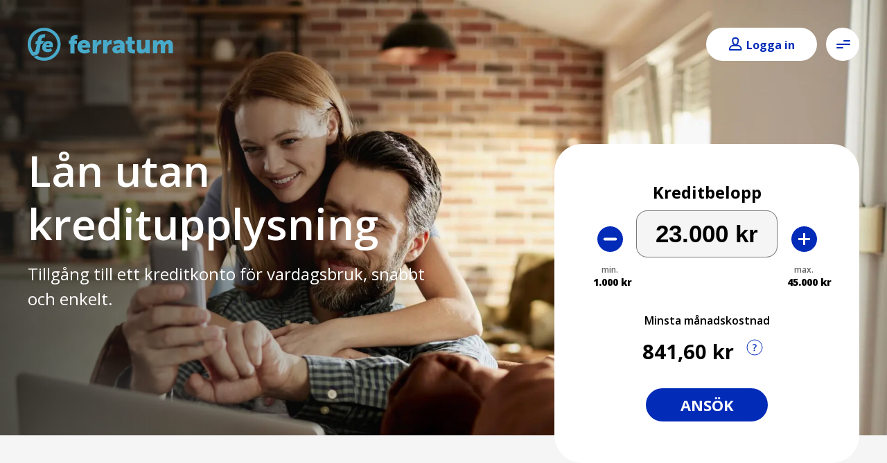

--- FILE ---
content_type: text/html; charset=utf-8
request_url: https://www.ferratum.se/lan-utan-kreditupplysning
body_size: 32143
content:
<!DOCTYPE html><html lang="sv" class="__variable_2fad4c"><head><meta charSet="utf-8"/><meta name="viewport" content="width=device-width, initial-scale=1"/><meta name="viewport" content="width=device-width,initial-scale=1.0"/><meta name="viewport" content="width=device-width, initial-scale=1"/><link rel="preload" href="/_next/static/media/07f0d0991c204e49-s.p.woff2" as="font" crossorigin="" type="font/woff2"/><link rel="preload" href="/_next/static/media/794d29e41a12b5c4-s.p.woff2" as="font" crossorigin="" type="font/woff2"/><link rel="preload" href="/_next/static/media/99adbc1ad871a018-s.p.woff2" as="font" crossorigin="" type="font/woff2"/><link rel="preload" href="/_next/static/media/b036901809a398af-s.p.woff2" as="font" crossorigin="" type="font/woff2"/><link rel="preload" href="/_next/static/media/e807dee2426166ad-s.p.woff2" as="font" crossorigin="" type="font/woff2"/><link rel="preload" as="image" imageSrcSet="/_next/image?url=https%3A%2F%2Fcdn.ferratum.com%2Fnewse%2Fimages%2Fmedia%2Fimg_set3%2Fcouple-smiling_X.jpg&amp;w=640&amp;q=75 640w, /_next/image?url=https%3A%2F%2Fcdn.ferratum.com%2Fnewse%2Fimages%2Fmedia%2Fimg_set3%2Fcouple-smiling_X.jpg&amp;w=750&amp;q=75 750w, /_next/image?url=https%3A%2F%2Fcdn.ferratum.com%2Fnewse%2Fimages%2Fmedia%2Fimg_set3%2Fcouple-smiling_X.jpg&amp;w=828&amp;q=75 828w, /_next/image?url=https%3A%2F%2Fcdn.ferratum.com%2Fnewse%2Fimages%2Fmedia%2Fimg_set3%2Fcouple-smiling_X.jpg&amp;w=1080&amp;q=75 1080w, /_next/image?url=https%3A%2F%2Fcdn.ferratum.com%2Fnewse%2Fimages%2Fmedia%2Fimg_set3%2Fcouple-smiling_X.jpg&amp;w=1200&amp;q=75 1200w, /_next/image?url=https%3A%2F%2Fcdn.ferratum.com%2Fnewse%2Fimages%2Fmedia%2Fimg_set3%2Fcouple-smiling_X.jpg&amp;w=1920&amp;q=75 1920w, /_next/image?url=https%3A%2F%2Fcdn.ferratum.com%2Fnewse%2Fimages%2Fmedia%2Fimg_set3%2Fcouple-smiling_X.jpg&amp;w=2048&amp;q=75 2048w, /_next/image?url=https%3A%2F%2Fcdn.ferratum.com%2Fnewse%2Fimages%2Fmedia%2Fimg_set3%2Fcouple-smiling_X.jpg&amp;w=3840&amp;q=75 3840w" imageSizes="100vw"/><link rel="stylesheet" href="/_next/static/css/31caa7c0995aba12.css" data-precedence="next"/><link rel="stylesheet" href="/_next/static/css/9ec0226c3c18bac1.css" data-precedence="next"/><link rel="stylesheet" href="/_next/static/css/be3b3bdc9d2b077b.css" data-precedence="next"/><link rel="stylesheet" href="/_next/static/css/5782cf575e6dd493.css" data-precedence="next"/><link rel="stylesheet" href="/_next/static/css/626e3db0c19546e5.css" data-precedence="next"/><link rel="stylesheet" href="/_next/static/css/102f0e168cf2fd9c.css" data-precedence="next"/><link rel="stylesheet" href="/_next/static/css/81c686e7e6ffb974.css" data-precedence="next"/><link rel="stylesheet" href="/_next/static/css/623f1db222653425.css" data-precedence="next"/><link rel="stylesheet" href="/_next/static/css/50b0d42a1a1d100b.css" data-precedence="next"/><link rel="stylesheet" href="/_next/static/css/566c91012aa31ef3.css" data-precedence="next"/><link href="/_next/static/css/005bb3e359fc98ce.css" rel="stylesheet" as="style" data-precedence="dynamic"/><link rel="preload" as="script" fetchPriority="low" href="/_next/static/chunks/webpack-041a8c0cf19ae6e8-1765786600.js"/><script src="/_next/static/chunks/87c73c54-2913b8f32c775373-1765786600.js" async=""></script><script src="/_next/static/chunks/18-391b53bb6a8fa551-1765786600.js" async=""></script><script src="/_next/static/chunks/main-app-49c3da05c245accb-1765786600.js" async=""></script><script src="/_next/static/chunks/app/global-error-08c59700cc1327a5-1765786600.js" async=""></script><script src="/_next/static/chunks/271-d6ce330afc7152b7-1765786600.js" async=""></script><script src="/_next/static/chunks/476-0d90817a503e231c-1765786600.js" async=""></script><script src="/_next/static/chunks/app/page-e2290746aa4b906f-1765786600.js" async=""></script><link rel="preload" href="https://cdn.ferratum.com/widgets/cookie-consent/ferra-cookie-consent-widget.min.js" as="script"/><link rel="preload" href="/_next/static/chunks/995-5939041d2c4004cd-1765786600.js" as="script" fetchPriority="low"/><link rel="preload" href="/_next/static/chunks/925-275b3ec486254657-1765786600.js" as="script" fetchPriority="low"/><meta name="next-size-adjust" content=""/><meta name="siteBuildId" content="newse-prod--2025-12-15T08:16:40.268Z"/><link rel="sitemap" type="application/xml" title="Sitemap" href="/sitemap.xml"/><meta http-equiv="Content-Type" content="text/html; charset=utf-8"/><link rel="shortcut icon" href="/images/favicons/favicon.ico"/><title>Lån utan kreditupplysning | Ferratum Bank</title><meta name="description" content="Lån utan kreditupplysning, så fungerar det!"/><meta name="facebook-domain-verification" content="qagu885se5ghx0afka62oxzsbqd8jw"/><link rel="canonical" href="https://www.ferratum.se/lan-utan-kreditupplysning"/><script>
              window.dataLayer = window.dataLayer || [];
              window.dataLayer.push({
                event: 'initialization',
                message: '[2026-01-22T12:16:02.579Z] window.dataLayer for site newse is initialized!'
              });
            </script><script data-partytown-config="true">
                    partytown = {
                      lib: "/_next/static/~partytown/",
                      forward: [['dataLayer.push', { preserveBehavior: true }], "fbq", "gtag", ['hj', { preserveBehavior: true }], ['_hjSettings', { preserveBehavior: true }]],
                      resolveUrl: function (url, location, type) {
                        if (['script', 'iframe'].includes(type)) {
                          if (["mxapis", "maxtraffic", "mt.js.map", "hotjar", "bat.bing.com", "growthbook-proxy.ferratum.com", "cdn.jsdelivr.net"].some(excludeScript => url.href.includes(excludeScript))) {
                            return url
                          }
                          if (url.pathname === '/partytown-proxy') {
                            return url
                          }
                          var proxyOrigin = location.origin;
                          var proxyUrl = new URL(proxyOrigin + '/partytown-proxy');
                          proxyUrl.searchParams.set('url', url.href);
                          return proxyUrl;
                        }
                        return url;
                      },  
                      loadScriptsOnMainThread: ["mxapis", "maxtraffic", "mt.js.map", "hotjar", "bat.bing.com", "growthbook-proxy.ferratum.com", "cdn.jsdelivr.net"],
                    };
                  </script><script src="/_next/static/~partytown/partytown.js"></script><script type="text/partytown">(function(w,d,s,l,i){
                            w[l]=w[l]||[];
                            w[l].push({'gtm.start': new Date().getTime(),event:'gtm.js'});
                            var f=d.getElementsByTagName(s)[0],
                            j=d.createElement(s),
                            dl=l!='dataLayer'?'&l='+l:'';
                            j.async=true;
                            j.src= 'https://www.googletagmanager.com/gtm.js?id='+i+dl;
                            f.parentNode.insertBefore(j,f);
                          })(window,document,'script','dataLayer','GTM-M6LHZG');</script><meta name="sentry-trace" content="72681a78e7ab05e84deeabb0abfbd803-bad55e52e06feab4"/><meta name="baggage" content="sentry-environment=prod,sentry-release=15.19.0,sentry-public_key=9238f50eba0036ab2422e9f587626d62,sentry-trace_id=72681a78e7ab05e84deeabb0abfbd803,sentry-org_id=1250495"/><script src="/_next/static/chunks/polyfills-42372ed130431b0a.js" noModule=""></script></head><body id="site-id-newse" class="site-id-newse theme-prime system-other" data-cms-url="https://cms-new-ferratum-se.ferratum.com/graphql" tabindex="-1"><div hidden=""><!--$--><!--/$--></div><div class="Layout_layout__hzm1q"><header class="BoxHeader_boxHeader__reo7_ theme-prime cms-link header" data-src="box:16"><div class="prime-container"><div class="Logo_logo__PCBWL"><a title="Logo" tabindex="0" href="/"></a></div><div class="HamburgerMenu_dialogButtonSet__BsvHo"><button class="HamburgerMenu_menuButton__Jz6BA" aria-label="Open menu" aria-describedby="menu-desc" type="button" aria-haspopup="dialog" aria-expanded="false" aria-controls="radix-_R_qiinpfdb_" data-state="closed"><span class="main-icon__icon HamburgerIcon_hamburgerIcon__nC2gz"><span></span><span></span><span></span><span></span></span></button></div></div></header><main class="node-page cms-link bg-teal" data-src="node:211"><div class="PageHero_hero__onjlZ node-page-hero bg-teal bg pg calc"><div class="HeroBg_bg__CC33k hero__bg"><img alt="Ett par sitter tillsammans i ett mysigt vardagsrum och ler medan de tittar på något på mobilen." decoding="async" data-nimg="fill" style="position:absolute;height:100%;width:100%;left:0;top:0;right:0;bottom:0;object-fit:cover;object-position:top center;color:transparent" sizes="100vw" srcSet="/_next/image?url=https%3A%2F%2Fcdn.ferratum.com%2Fnewse%2Fimages%2Fmedia%2Fimg_set3%2Fcouple-smiling_X.jpg&amp;w=640&amp;q=75 640w, /_next/image?url=https%3A%2F%2Fcdn.ferratum.com%2Fnewse%2Fimages%2Fmedia%2Fimg_set3%2Fcouple-smiling_X.jpg&amp;w=750&amp;q=75 750w, /_next/image?url=https%3A%2F%2Fcdn.ferratum.com%2Fnewse%2Fimages%2Fmedia%2Fimg_set3%2Fcouple-smiling_X.jpg&amp;w=828&amp;q=75 828w, /_next/image?url=https%3A%2F%2Fcdn.ferratum.com%2Fnewse%2Fimages%2Fmedia%2Fimg_set3%2Fcouple-smiling_X.jpg&amp;w=1080&amp;q=75 1080w, /_next/image?url=https%3A%2F%2Fcdn.ferratum.com%2Fnewse%2Fimages%2Fmedia%2Fimg_set3%2Fcouple-smiling_X.jpg&amp;w=1200&amp;q=75 1200w, /_next/image?url=https%3A%2F%2Fcdn.ferratum.com%2Fnewse%2Fimages%2Fmedia%2Fimg_set3%2Fcouple-smiling_X.jpg&amp;w=1920&amp;q=75 1920w, /_next/image?url=https%3A%2F%2Fcdn.ferratum.com%2Fnewse%2Fimages%2Fmedia%2Fimg_set3%2Fcouple-smiling_X.jpg&amp;w=2048&amp;q=75 2048w, /_next/image?url=https%3A%2F%2Fcdn.ferratum.com%2Fnewse%2Fimages%2Fmedia%2Fimg_set3%2Fcouple-smiling_X.jpg&amp;w=3840&amp;q=75 3840w" src="/_next/image?url=https%3A%2F%2Fcdn.ferratum.com%2Fnewse%2Fimages%2Fmedia%2Fimg_set3%2Fcouple-smiling_X.jpg&amp;w=3840&amp;q=75"/><div class="bg-overlay"></div></div><section aria-labelledby="hero-title" class="HeroHeader_header__D6uiF hero__header"><h1 id="hero-title" class="fe-hero-title"><p><span class="fe-white">Lån utan kreditupplysning</span></p></h1><div class="fe-hero-subtitle"><p><span class="fe-white">Tillgång till ett kreditkonto för vardagsbruk, snabbt och enkelt.</span></p></div></section><div class="HeroParagraphs_paragraphs__WlL5s hero__paragraphs"><div class="Paragraph_paragraph__z8vf4 paragraph-box-hero box-type-calculator cms-link" data-src="paragraph:1181"><div class="paragraph-styler"><div class="BoxCalculator_boxCalculator__RJak8 fe-box-calculator cms-link" data-src="box:5"></div></div></div></div></div><section aria-label="box_page" class="paragraph-box-page box-type-widget bg-teal paragraph-top-min paragraph-bottom-min cms-link Paragraph_paragraph__7JSG3" data-src="paragraph:1957"><div class="paragraph-styler"><div class="BoxWidgetCalculatorTable_boxWidgetCalculatorTable___vxk2 fe-box-calculator cms-link" data-src="box:74"><div class="calculator-table__content"><div class="calculator-table__description">Följande prisexempel baseras på antagandet att du, som ny kreditkund, tar ut hela beloppet omedelbart och återbetalar över 12 månader.</div><div class="calculator-table"><ferra-lending-widget-info-table country="se" language="sv" entity-uid="CE-FBM_LE_SE" product-code="CL" theme="newse"></ferra-lending-widget-info-table></div><div class="calculator-table__note">Om ett lån på 23 000 SEK tas ut och återbetalas i 12 månatliga delbetalningar om [1. 2962.33 SEK, 2. 2362.19 SEK, 3. 2327.06 SEK, 4. 2291.92 SEK, 5. 2256.78 SEK, 6. 2221.64 SEK, 7. 2186,50 SEK, 8. 2151,36 SEK, 9. 2116,22 SEK, 10. 2081,08 SEK, 11. 2045,94 SEK, 12. 2010,81 SEK], är den effektiva räntan 37,68 % och den rörliga nominella årsräntan är 21,9999735 %. Lånet har en uppläggningsavgift på 565 kr och en månatlig kontoavgift på 59 kr. Totala beloppet att återbetala är 27 013,83 SEK. Löptiden för kreditavtalet är obestämd. Detta exempel baseras på antagandet att lånet återbetalas i 12 lika stora kapitaldelbetalningar. Exemplet baseras på antagandet att lånebeloppet tas ut vid ett tillfälle och återbetalas i tid. Låna ansvarsfullt genom att utvärdera återbetalningsalternativen!


Tjänsten erbjuds av Multitude Bank plc Adress: ST Business Center 120, The Strand Gzira, GZR 1027, Malta. Registreringsnummer: C- 56251.</div></div></div></div></section><section aria-label="box_page" class="paragraph-box-page box-type-simple bg-teal paragraph-top-max paragraph-bottom-half cms-link Paragraph_paragraph__7JSG3" data-src="paragraph:1182"><div class="paragraph-styler"><div class="BoxSimple_box__jPv0R fe-box-simple cms-link" data-src="box:60"><div class="prime-container box-simple-bg-teal"><div class="fe-box-simple-content"><div class="fe-alert"><div class="column alert-icon"> </div><div class="column alert-text"><p><span><strong>Att låna kostar pengar! </strong>Om du inte kan betala tillbaka skulden i tid riskerar du en betalningsanmärkning. Det kan leda till svårigheter att få hyra bostad, teckna abonnemang och få nya lån. För stöd, vänd dig till budget- och skuldrådgivningen i din kommun. Kontaktuppgifter finns på </span><a target="_blank" rel="noopener noreferrer" href="https://www.konsumentverket.se/"><span>konsumentverket.se</span></a><span>.</span></p></div></div></div></div></div></div></section><section aria-label="Paragraph Grid" class="ParagraphGrid_gridContainer__BVy3y with-margin"><section aria-label="grid" class="paragraph-grid bg-teal paragraph-top-half paragraph-bottom-max cms-link Paragraph_paragraph__7JSG3 ParagraphGrid_paragraphGrid__3Qn3k with-margin" data-src="paragraph:1186"><div class="paragraph-styler"><div class="grid-content"><div class="grid-body prime-container"><p class="size-32">Varför bör du skaffa kredit från Ferratum?</p></div><div class="Grid_grid__ZLM1I prime-container columns-3 grid-tiles all fe-dots-orange-dark"><div class="paragraph-tile paragraph-tile-bg-transparent cms-link ParagraphTile_paragraphTile__b5d9Y top-left" data-src="paragraph:1183"><div class="tile-icon"><img alt="limit_increase_unavailable" loading="lazy" decoding="async" data-nimg="fill" style="position:absolute;height:100%;width:100%;left:0;top:0;right:0;bottom:0;color:transparent" src="https://cdn.ferratum.com/newse/images/media/icon/limit-increase-unavailable.svg"/></div><div class="paragraph-tile__body"><p class="size-18">Uppläggningsavgift = 565kr</p></div></div><div class="paragraph-tile paragraph-tile-bg-transparent cms-link ParagraphTile_paragraphTile__b5d9Y top-left" data-src="paragraph:1184"><div class="tile-icon"><img alt="history" loading="lazy" decoding="async" data-nimg="fill" style="position:absolute;height:100%;width:100%;left:0;top:0;right:0;bottom:0;color:transparent" src="https://cdn.ferratum.com/newse/images/media/icon/history.svg"/></div><div class="paragraph-tile__body"><p class="size-18">Kontoavgift 59 kr/månad</p></div></div><div class="paragraph-tile paragraph-tile-bg-transparent cms-link ParagraphTile_paragraphTile__b5d9Y top-left" data-src="paragraph:1185"><div class="tile-icon"><img alt="fast_process" loading="lazy" decoding="async" data-nimg="fill" style="position:absolute;height:100%;width:100%;left:0;top:0;right:0;bottom:0;color:transparent" src="https://cdn.ferratum.com/newse/images/media/icon/fast-process.svg"/></div><div class="paragraph-tile__body"><p class="size-18">14 dagars ångerrätt</p></div></div></div></div></div></section></section><section aria-label="Paragraph Grid" class="ParagraphGrid_gridContainer__BVy3y with-margin"><section aria-label="grid" class="paragraph-grid bg-white paragraph-top-max paragraph-bottom-max cms-link Paragraph_paragraph__7JSG3 ParagraphGrid_paragraphGrid__3Qn3k with-margin" data-src="paragraph:1190"><div class="paragraph-styler"><div class="grid-content"><div class="grid-body prime-container"><p class="size-32">Ansök smidigt online!</p></div><div class="Grid_grid__ZLM1I prime-container columns-3 grid-tiles all fe-dots-orange-dark"><div class="paragraph-tile paragraph-tile-bg-white cms-link ParagraphTile_paragraphTile__b5d9Y top-left" data-src="paragraph:1187"><div class="paragraph-tile__body"><p class="size-32">01<span class="fe-orange">.</span></p>

<p class="size-18">Välj din första uttagssumma</p></div></div><div class="paragraph-tile paragraph-tile-bg-white cms-link ParagraphTile_paragraphTile__b5d9Y top-left" data-src="paragraph:1188"><div class="paragraph-tile__body"><p class="size-32">02<span class="fe-orange">.</span></p>

<p class="size-18">Fyll i dina uppgifter och ansök</p></div></div><div class="paragraph-tile paragraph-tile-bg-white cms-link ParagraphTile_paragraphTile__b5d9Y top-left" data-src="paragraph:1189"><div class="paragraph-tile__body"><p class="size-32">03<span class="fe-orange">.</span></p>

<p class="size-18">Få besked inom ett par minuter</p></div></div></div><div class="text-align-left prime-container"><a href="https://application.ferratum.se/lead" class="grid-button fe-btn-primary">Ansök</a></div></div></div></section></section><section aria-label="photo" class="paragraph-photo bg-teal paragraph-top-max paragraph-bottom-max cms-link Paragraph_paragraph__7JSG3" data-src="paragraph:1191"><div class="paragraph-styler"><div role="region" aria-label="photo" class="PhotoCover_photoCover__MwyDr image-left white"><div class="fe-content-box-photo"><div class="fe-content-box-photo__image"><div class="image-wrapper"><img alt="n man i blå tröja håller en telefon mot magen och ser lugn ut mot blå bakgrund." loading="lazy" width="1200" height="900" decoding="async" data-nimg="1" style="color:transparent;max-width:100%;height:auto" srcSet="/_next/image?url=https%3A%2F%2Fcdn.ferratum.com%2Fnewse%2Fimages%2Fmedia%2Fimg_set2%2F07_Box_Autumn2025.jpg&amp;w=1200&amp;q=75 1x, /_next/image?url=https%3A%2F%2Fcdn.ferratum.com%2Fnewse%2Fimages%2Fmedia%2Fimg_set2%2F07_Box_Autumn2025.jpg&amp;w=3840&amp;q=75 2x" src="/_next/image?url=https%3A%2F%2Fcdn.ferratum.com%2Fnewse%2Fimages%2Fmedia%2Fimg_set2%2F07_Box_Autumn2025.jpg&amp;w=3840&amp;q=75"/></div></div><div class="fe-content-box-photo__container"><div class="fe-content-box-photo__content bg-white"><div class="box-photo__body"><h2>Lån utan kreditupplysning</h2>

<p>Undrar du om det går att ta lån utan kreditupplysning? I så fall har du kommit till rätt sida. Här kan du nämligen läsa all information som handlar om lån utan kreditupplysning. Du får svar på alla dina frågor och förhoppningsvis kan du bli klokare på vad som gäller med lån utan kreditupplysning.</p>

<p>Vi kommer nämligen gå igenom hur lånemarknaden är uppbyggd, vad som är viktigt att tänka på när man ska låna pengar och hur din kreditvärdighet påverkar dina chanser för att bli beviljad ett lån utan kreditupplysning.</p>

<p>Att låna pengar är en del av livet och om du går och drömmer om en resa tillsammans med nära och kära, en ny dator eller kanske en renovering av hallen, så&nbsp;<a href="https://www.ferratum.se/blancolan">kan ett lån hjälpa dig</a>&nbsp;att dela upp utgifterna över en längre period. På det viset riskerar du inte att välta din hushållsbudget med en stor klumpsumma och det är positivt för många eftersom det kan vara svårt att betala en stor klumpsumma och en gång.</p>

<p>Men hur kan man egentligen säkra sig ett bra och billigt lån? Det får du svar på här nedan, så att utan vidare fördröjning ska vi börja titta på allt du behöver känna till när du ska låna pengar online.</p>

<h2>Vad är kreditupplysning?</h2>

<p>Du är kanske ganska väl insatt i lånemarknaden i Sverige och i så fall är du säkert medveten om vad en kreditupplysning är för något. Om det är fallet kan du givetvis hoppa över detta stycket men om du är lite osäker på vad den kreditupplysning innebär och hur den påverkar dig som låntagare, kan du med fördel läsa vidare.</p>

<p>En kreditupplysning är en rapport som innehåller&nbsp;<a href="https://www.ferratum.se/blogg/vad-ar-tillgangar-hur-beraknas-totala-tillgangar-las-mer-har">information om din ekonomi</a>. Kreditupplysningen innehåller flera olika faktorer såsom:</p>

<ul>
	<li>Personuppgifter</li>
	<li>Information om din taxerade inkomst från Skatteverket</li>
	<li>Om du har betalningsanmärkningar</li>
	<li>En del andra personuppgifter såsom personnummer, namn och adress</li>
</ul></div><a href="https://application.ferratum.se/lead" class="fe-btn-primary" title="Ansök" tabindex="0">Ansök</a></div></div></div></div></div></section><section aria-label="photo" class="paragraph-photo bg-white paragraph-top-max paragraph-bottom-max cms-link Paragraph_paragraph__7JSG3" data-src="paragraph:1192"><div class="paragraph-styler"><div role="region" aria-label="photo" class="PhotoCover_photoCover__MwyDr image-right teal"><div class="fe-content-box-photo"><div class="fe-content-box-photo__image"><div class="image-wrapper"><img alt="En kvinna sitter i en ljus vardagsrumsmiljö med en laptop i knät och ler." loading="lazy" width="1200" height="900" decoding="async" data-nimg="1" style="color:transparent;max-width:100%;height:auto" srcSet="/_next/image?url=https%3A%2F%2Fcdn.ferratum.com%2Fnewse%2Fimages%2Fmedia%2Fimg_set2%2F06_Box_Autumn2025.jpg&amp;w=1200&amp;q=75 1x, /_next/image?url=https%3A%2F%2Fcdn.ferratum.com%2Fnewse%2Fimages%2Fmedia%2Fimg_set2%2F06_Box_Autumn2025.jpg&amp;w=3840&amp;q=75 2x" src="/_next/image?url=https%3A%2F%2Fcdn.ferratum.com%2Fnewse%2Fimages%2Fmedia%2Fimg_set2%2F06_Box_Autumn2025.jpg&amp;w=3840&amp;q=75"/></div></div><div class="fe-content-box-photo__container"><div class="fe-content-box-photo__content bg-teal"><div class="box-photo__body"><h2>Så används kreditupplysningen</h2>

<p>Med kreditupplysningen i handen kan långivare analysera din förmåga att återbetala ett lån inom den låneperiod som avtalats mellan dig och långivaren i lånevillkoren. Det är viktigt för långivaren att säkerställa att du som låntagare har möjlighet att återbetala lånet inom den period som har avtalats. Det gör att risken för långivaren att låna ut pengar till dig minskar. Man kan enkelt förklarat säga att ju högre risk en långivare tar, desto högre kostnader för ditt lån. En av de största kostnaderna när det kommer till lån är givetvis räntan och därför ska vi också titta närmare på den alldeles strax.</p>

<p>Först och främst ska vi dock titta vidare på kreditupplysningar:</p>

<p>Det som är viktigt att veta när det kommer till kreditupplysningar är att en kreditupplysning innehåller de uppgifter som utgör din kreditvärdighet.</p>

<table>
	<tbody>
		<tr>
			<td>
			<p>Kreditvärdigheten är ett mått på hur önskvärd du är som lånekandidat för långivaren.</p>
			</td>
		</tr>
	</tbody>
</table>

<p>I själva verket kan du faktiskt påverka din kreditvärdighet. Genom att säkerställa att du betalar dina räkningar i tid kan du minska risken för att få betalningsanmärkningar, vilket har en negativ påverkan på din kreditvärdighet.</p>

<p><a href="https://www.svt.se/nyheter/inrikes/svenskarna-fortsatter-lana-trots-krisen">Om du som många andra svenskar har lån och krediter</a>&nbsp;som du inte använder, kan du avsluta dessa och därmed påverkar din kreditvärdighet positivt. En annan faktor som påverkar din kreditvärdighet är hur många kreditupplysningar som har gjorts på dig. Det kan därför vara avgörande vilket kreditupplysningsföretag som används när du ansöker om ditt lån.</p>

<table>
	<tbody>
		<tr>
			<td>
			<p>I Sverige finns det inget gemensamt register för alla kreditupplysningsföretag. Det betyder att varje enskilt kreditupplysningsföretag registrerar hur många kreditupplysningar som har gjorts på dig.</p>
			</td>
		</tr>
	</tbody>
</table></div><a href="https://application.ferratum.se/lead" class="fe-btn-primary" title="Ansök" tabindex="0">Ansök</a></div></div></div></div></div></section><section aria-label="photo" class="paragraph-photo bg-teal paragraph-top-max paragraph-bottom-max cms-link Paragraph_paragraph__7JSG3" data-src="paragraph:1193"><div class="paragraph-styler"><div role="region" aria-label="photo" class="PhotoCover_photoCover__MwyDr image-left white"><div class="fe-content-box-photo"><div class="fe-content-box-photo__image"><div class="image-wrapper"><img alt="couple 1" loading="lazy" width="1024" height="768" decoding="async" data-nimg="1" style="color:transparent;max-width:100%;height:auto" srcSet="/_next/image?url=https%3A%2F%2Fcdn.ferratum.com%2Fnewse%2Fimages%2Fmedia%2Fimg_set2%2Fcouple-1_L.png&amp;w=1080&amp;q=75 1x, /_next/image?url=https%3A%2F%2Fcdn.ferratum.com%2Fnewse%2Fimages%2Fmedia%2Fimg_set2%2Fcouple-1_L.png&amp;w=2048&amp;q=75 2x" src="/_next/image?url=https%3A%2F%2Fcdn.ferratum.com%2Fnewse%2Fimages%2Fmedia%2Fimg_set2%2Fcouple-1_L.png&amp;w=2048&amp;q=75"/></div></div><div class="fe-content-box-photo__container"><div class="fe-content-box-photo__content bg-white"><div class="box-photo__body"><h2>Värt att veta om kreditupplysningsföretag</h2>

<p>Det finns flera stycken olika kreditupplysningsföretag i Sverige. Ett av de största kreditupplysningsföretagen är UC. Företaget var tidigare ägt av svenska staten men är idag ett självständigt bolag. Eftersom det inte finns något gemensamt register över alla kreditupplysningar som har gjorts på dig från olika kreditupplysningsföretag, kan du med fördel välja lån där andra kreditupplysningsföretag används än exempelvis UC – om du redan har beviljade lån och krediter från kreditgivare som har använt UC som kreditupplysningsföretag.</p>

<h2>Din kreditvärdighet</h2>

<p>Din kreditvärdighet påverkas helt enkelt av flera faktorer och nu har du läst en hel del om vad kreditupplysningar innehåller samt vad som är värt att veta om kreditupplysningsföretag. Med denna informationen i åtanke blir det enklare för dig att hitta just det lån utan kreditupplysning som passar dig bäst.</p>

<p>När det kommer till&nbsp;<em>god kreditsed</em>, som är en gyllene regel inom bank- och finansvärlden i Sverige, gäller det att långivaren alltid tar en kreditupplysning på dig som låntagare. Det ska långivaren göra för att vara säker på att du som låntagare har möjlighet för att återbetala det lån som du påtar dig i samband med din låneansökan.</p></div><a href="https://application.ferratum.se/lead" class="fe-btn-primary" title="Ansök" tabindex="0">Ansök</a></div></div></div></div></div></section><section aria-label="photo" class="paragraph-photo bg-white paragraph-top-max paragraph-bottom-max cms-link Paragraph_paragraph__7JSG3" data-src="paragraph:1194"><div class="paragraph-styler"><div role="region" aria-label="photo" class="PhotoCover_photoCover__MwyDr image-right teal"><div class="fe-content-box-photo"><div class="fe-content-box-photo__image"><div class="image-wrapper"><img alt="Ett par ler tillsammans i ett kök medan de håller i mobiltelefonen." loading="lazy" width="1200" height="900" decoding="async" data-nimg="1" style="color:transparent;max-width:100%;height:auto" srcSet="/_next/image?url=https%3A%2F%2Fcdn.ferratum.com%2Fnewse%2Fimages%2Fmedia%2Fimg_set2%2F04_Box_Autumn2025.jpg&amp;w=1200&amp;q=75 1x, /_next/image?url=https%3A%2F%2Fcdn.ferratum.com%2Fnewse%2Fimages%2Fmedia%2Fimg_set2%2F04_Box_Autumn2025.jpg&amp;w=3840&amp;q=75 2x" src="/_next/image?url=https%3A%2F%2Fcdn.ferratum.com%2Fnewse%2Fimages%2Fmedia%2Fimg_set2%2F04_Box_Autumn2025.jpg&amp;w=3840&amp;q=75"/></div></div><div class="fe-content-box-photo__container"><div class="fe-content-box-photo__content bg-teal"><div class="box-photo__body"><h2>Sök lån utan kreditupplysning steg för steg:</h2>

<p>Allra först bör du ta en titta på de grundläggande kraven hos Ferratum och försäkra dig att du uppfyller dessa, vilket är en förutsättning för att kunna bli beviljad ett lån:</p>

<ul>
	<li>Att du har en årsinkomst på inte mindre än 24 000 kr</li>
	<li>Att du inte har fått fler betalningsanmärkningar än sex stycken</li>
	<li>Att du är folkbokförd i Sverige</li>
	<li>Att du är 21 år när du ansöker</li>
</ul>

<p>Vi ska nu gå igenom det viktigaste stegen när det kommer till att söka lån utan kreditupplysning. Det gäller att gå igenom alla steg för att säkra att du får ett så passande och bra lån som möjligt. Om du ska ta ett lån utan kreditupplysning kan det vara en fördel att du tar en titt på listan här nedan så att du inte glömmer att gå igenom något steg. En ekonomisk situation skiljer sig från hushåll till hushåll, och därför är det viktigt att du alltid utgår från i din egen ekonomiska situation när du ska ta ett lån utan kreditupplysning.</p>

<p><strong>1. Räkna ut hur stort lån du behöver</strong></p>

<p>Det första du bör göra om du ska ta ett lån utan kreditupplysning är att räkna ut hur stort lån du behöver. Det kan du enkelt göra genom att slå ihop alla de utgifter du vill att lånet ska täcka.</p>

<p><strong>2. Gör en budget över din ekonomi</strong></p>

<p>För att kunna ta reda på om du har råd att ta ett lån utan kreditupplysning eller inte, kan du använda en budget. Genom att göra upp en budget över din ekonomiska situation kan du enkelt få en klar överblick över hur mycket pengar du har över vid varje månadsslut. Det ger dig en anvisning om hur mycket pengar du kan amortera på ditt lån.</p>

<p>Tänk på att inkludera alla dina inkomster såsom lön, pension och sjukpenning samt alla bidrag du mottar såsom bostadsbidrag och studiebidrag. På samma sätt ska du givetvis inkludera alla dina utgifter i din budget. Det är alltid en bra idé att räkna med god marginal eftersom ekonomin förändras från en period till en annan.&nbsp;</p>

<p><strong>3. Välj en löptid som passar dig</strong></p>

<p>Nu har du kommit fram till att välja en löptid på ditt lån. Löptiden betyder hur lång tid du behöver låna pengarna, eller med andra ord, hur lång tid du behöver på dig för att återbetala lånet som du har pådragit dig. Löptiden står i relation till hur mycket pengar du kan betala av på ditt lån varje månad.&nbsp;</p>

<table>
	<tbody>
		<tr>
			<td>
			<p>Med en längre löptid får du en lägre månadskostnad. Du som har en stram budget kan med fördel välja en längre löptid. Men tänk på att du betalar ränta varje månad och ju längre tid du har ett lån, desto mer ränta betalar du.</p>
			</td>
		</tr>
	</tbody>
</table></div><a href="https://application.ferratum.se/lead" class="fe-btn-primary" title="Ansök" tabindex="0">Ansök</a></div></div></div></div></div></section><section aria-label="photo" class="paragraph-photo bg-teal paragraph-top-max paragraph-bottom-max cms-link Paragraph_paragraph__7JSG3" data-src="paragraph:1195"><div class="paragraph-styler"><div role="region" aria-label="photo" class="PhotoCover_photoCover__MwyDr image-left white"><div class="fe-content-box-photo"><div class="fe-content-box-photo__image"><div class="image-wrapper"><img alt=" En man sitter avslappnat i en fåtölj med benen uppdragna och tittar på sin telefon." loading="lazy" width="1200" height="800" decoding="async" data-nimg="1" style="color:transparent;max-width:100%;height:auto" srcSet="/_next/image?url=https%3A%2F%2Fcdn.ferratum.com%2Fnewse%2Fimages%2Fmedia%2Fimg_set2%2FFERR_iStock_Hi-res_-405-1200x800-6dfbe0ed-cbc0-4c47-9c71-c4bfb4a7f6ea%20(1).jpg&amp;w=1200&amp;q=75 1x, /_next/image?url=https%3A%2F%2Fcdn.ferratum.com%2Fnewse%2Fimages%2Fmedia%2Fimg_set2%2FFERR_iStock_Hi-res_-405-1200x800-6dfbe0ed-cbc0-4c47-9c71-c4bfb4a7f6ea%20(1).jpg&amp;w=3840&amp;q=75 2x" src="/_next/image?url=https%3A%2F%2Fcdn.ferratum.com%2Fnewse%2Fimages%2Fmedia%2Fimg_set2%2FFERR_iStock_Hi-res_-405-1200x800-6dfbe0ed-cbc0-4c47-9c71-c4bfb4a7f6ea%20(1).jpg&amp;w=3840&amp;q=75"/></div></div><div class="fe-content-box-photo__container"><div class="fe-content-box-photo__content bg-white"><div class="box-photo__body"><h2>Värt att veta om ränta!</h2>

<p>Räntan är en av de största kostnaderna när det kommer till att ta lån utan kreditupplysning. Därför ska vi titta närmare på vad ränta betyder för dig som låntagare och ett par begrepp som kan vara bra att känna till när det kommer till ränta.</p>

<p>Många tycker att ränta kan verka krångligt och svårt att räkna ut, men i själva verket är det ganska logiskt. Här kommer ett par begrepp som är bra att känna till om ränta och genom att sätta dig in i dessa, kan du enkelt få en bättre koll på vad ett lån betyder för dig.</p>

<h3>Fast ränta</h3>

<p>Fast ränta är ett uttryck som syftar på lån där räntan alltid är densamma under hela lånets avbetalningstid. Det betyder att du binder ditt lån till den ränta som gäller vid tidpunkten för ansökan av lånet. Den fasta räntan är alltid något högre än den aktuella räntan eftersom långivaren behöver har lite marginal.</p>

<h3>Rörlig ränta</h3>

<p>Rörlig ränta betyder att räntan följer marknadsekonomin och går upp och ner under hela lånets löptid.</p>

<h3>Effektiv ränta</h3>

<p>Effektiv ränta menas att både räntan och avgifterna, som finns på lånet, är inkluderade i samma summa.</p></div><a href="https://application.ferratum.se/lead" class="fe-btn-primary" title="Ansök" tabindex="0">Ansök</a></div></div></div></div></div></section><section aria-label="photo" class="paragraph-photo bg-white paragraph-top-max paragraph-bottom-max cms-link Paragraph_paragraph__7JSG3" data-src="paragraph:1196"><div class="paragraph-styler"><div role="region" aria-label="photo" class="PhotoCover_photoCover__MwyDr image-right teal"><div class="fe-content-box-photo"><div class="fe-content-box-photo__image"><div class="image-wrapper"><img alt="Ett par sitter vid ett köksbord med matvaror, tittar tillsammans på något med glädje." loading="lazy" width="1200" height="900" decoding="async" data-nimg="1" style="color:transparent;max-width:100%;height:auto" srcSet="/_next/image?url=https%3A%2F%2Fcdn.ferratum.com%2Fnewse%2Fimages%2Fmedia%2Fimg_set2%2F01_Box_Autumn2025.jpg&amp;w=1200&amp;q=75 1x, /_next/image?url=https%3A%2F%2Fcdn.ferratum.com%2Fnewse%2Fimages%2Fmedia%2Fimg_set2%2F01_Box_Autumn2025.jpg&amp;w=3840&amp;q=75 2x" src="/_next/image?url=https%3A%2F%2Fcdn.ferratum.com%2Fnewse%2Fimages%2Fmedia%2Fimg_set2%2F01_Box_Autumn2025.jpg&amp;w=3840&amp;q=75"/></div></div><div class="fe-content-box-photo__container"><div class="fe-content-box-photo__content bg-teal"><div class="box-photo__body"><h2>Sätt igång med låneansökan</h2>

<p>Nu har du fått information om vad som påverkar din kreditvärdighet och därmed dina chanser för att bli beviljad ett lån. Du har även fått bra tips på uttryck som är viktiga att känna till när man ska låna pengar. Därutöver har vi gått igenom en checklista som beskriver vad du behöver gå igenom när du ska ansöka om ett lån online. När du färdig med alla steg och har läst igenom det, behöver du veta att du enkelt kan ansöka om ditt lån genom att använda ditt BankID. På det sättet blir låneprocessen effektiv och överskådlig. Lycka till!</p></div><a href="https://application.ferratum.se/lead" class="fe-btn-primary" title="Ansök" tabindex="0">Ansök</a></div></div></div></div></div></section><section aria-label="text" class="paragraph-text bg-teal paragraph-top-max paragraph-bottom-max cms-link Paragraph_paragraph__7JSG3 ParagraphText_paragraph__PY8ne" data-src="paragraph:1197"><div class="paragraph-styler"><div class="prime-container"><div role="region" aria-label="text" class="text-container-styler"><h2 class="text-align-center">Vanliga frågor</h2>

<p> </p>

<h3>Kan man ta lån utan kreditupplysning?</h3>

<p>Nej, det krävs en kreditupplysning vid varje låneansökan.</p>

<h3>Är lån utan UC och lån utan kreditupplysning samma sak?</h3>

<p>Nej, UC är ett kreditupplysningsföretag. På Ferratum används Creditsafe.</p>

<h3>Kan man låna pengar med betalningsanmärkning?</h3>

<p>Ja, om du inte har fler än 6 betalningsanmärkningar kan du ansöka om lån.</p></div></div></div></section></main><footer class="box-footer container BoxFooter_footer__Dlj4j"><div class="prime-container"><div class="columns cols-25-50-25"><div class="Paragraph_paragraph__z8vf4 paragraph-box-footer box-type-simple cms-link" data-src="paragraph:7"><div class="paragraph-styler"><div class="BoxSimple_box__jPv0R fe-box-simple cms-link" data-src="box:13"><div class="prime-container box-simple-bg-transparent"><div class="fe-box-simple-title h4"><p><span class="fe-prime-blue">Hur kan vi hjälpa till?</span></p></div><div class="fe-box-simple-content"><p>Läs våra vanligaste frågor och svar</p>

<ul class="fe-dlist-icons">
	<li class="fe-icon-chat"><a target="_blank" rel="noopener noreferrer" href="https://help.ferratum.se/s/">Hjälpcenter</a></li>
</ul></div></div></div></div></div><div class="Paragraph_paragraph__z8vf4 paragraph-box-footer box-type-simple cms-link" data-src="paragraph:9"><div class="paragraph-styler"><div class="BoxSimple_box__jPv0R fe-box-simple cms-link" data-src="box:14"><div class="prime-container box-simple-bg-transparent"><div class="fe-box-simple-title h4"><p><span class="fe-prime-blue">Ferratums Ekonomiskola</span></p></div><div class="fe-box-simple-content"><p><span class="fe-prime-blue">Med Ferratums Ekonomiskola får du verktyg och tips för att bättre hantera din vardagsekonomi</span></p>

<p><a href="/ekonomiskola">Läs vidare</a></p></div></div></div></div></div><div class="Paragraph_paragraph__z8vf4 paragraph-box-footer box-type-menu cms-link" data-src="paragraph:8"><div class="paragraph-styler"><div class="MenuSimple_boxMenuSimple___5oLo"><nav class="menu-nav"><a class="menu-field-item" href="/om-oss"><span class="menu-link">Om oss</span></a><a href="https://help.ferratum.se/s/" class="menu-field-item"><span class="menu-link">Frågor & Svar</span></a><a class="menu-field-item" href="/blogg"><span class="menu-link">Blogg</span></a></nav></div></div></div></div><div class="copyright"><div class="copyright-content"><p><span class="fe-prime-blue">Ferratum av Multitude Bank p.l.c., ST Business Centre 120, The Strand, Gzira, GZR 1027 Malta. Multitude Bank p.l.c., registrerad enligt Maltas lagar med registreringsnummer C56251, licensierad av Malta Financial Services Authority som en kreditinstitution enligt Banking Act. Multitude Bank p.l.c. är ett dotterbolag till Multitude AG.</span></p><p><a href="/juridiska-dokument"><span class="fe-blue"><strong>Juridiska Dokument</strong></span></a><strong> </strong><a data-entity-type="node" data-entity-uuid="157446b8-c74d-47f5-acc3-217ecdf6b34e" data-entity-substitution="canonical" title=" Sekretesspolicy (Privacy policy page)" href="/sekretesspolicy"><span class="fe-blue"><strong>Sekretesspolicy</strong></span></a><strong> </strong><a data-entity-type="node" data-entity-uuid="10696b8d-b7f1-4dfe-9e1f-2170ecfa46c8" data-entity-substitution="canonical" title="Cookiepolicy (Cookie policy page)" href="/cookiepolicy"><span class="fe-blue"><strong>Cookies</strong></span></a><strong> </strong><a target="_blank" rel="noopener noreferrer" href="https://help.ferratum.se/s/article/Klagomal"><span class="fe-blue"><strong>Lämna in ett klagomål</strong></span></a><strong> </strong><a href="/cookies"><span class="fe-blue"><strong>Hantera cookies</strong></span></a> <a href="/prislista"><span class="fe-blue"><strong>Prislista</strong></span></a> <a target="_blank" rel="noopener noreferrer" href="https://help.ferratum.se/s/article/Tillg%C3%A4nglighetsf%C3%B6rklaring-V%C3%A5rt-%C3%A5tagande-f%C3%B6r-inkluderande-digitala-tj%C3%A4nster"><span class="fe-blue"><strong>Tillgänglighet</strong></span></a></p></div><div class="follow-us FollowUs_followUs__4Gef5"><div class="FollowUs_followUsLinks__4D8VL"><a title="facebook" href="https://www.facebook.com/FerratumSweden"><svg width="40" height="40" fill="none" xmlns="http://www.w3.org/2000/svg" class="facebook Icon_icon__l4_7h"><path d="M20 0c11.046 0 20 8.954 20 20s-8.954 20-20 20S0 31.046 0 20 8.954 0 20 0zm0 2C10.059 2 2 10.059 2 20s8.059 18 18 18 18-8.059 18-18S29.941 2 20 2zm1.338 9l2.662.012v3.076h-1.932c-.317 0-.763.164-.763.863v1.866h2.688l-.315 3.166h-2.373V29H17.71v-9.017H16v-3.17h1.71v-2.05c0-1.466.671-3.763 3.628-3.763z"></path></svg></a><a title="linkedIn" href="https://www.linkedin.com/company/ferratum-group/"><svg width="40" height="40" fill="none" xmlns="http://www.w3.org/2000/svg" class="linkedin Icon_icon__l4_7h"><path d="M20 0c11.046 0 20 8.954 20 20s-8.954 20-20 20S0 31.046 0 20 8.954 0 20 0zm0 2C10.059 2 2 10.059 2 20s8.059 18 18 18 18-8.059 18-18S29.941 2 20 2zm.578 14v2.103c.436-.586 1.759-2.103 3.845-2.103.244 0 .452.027.642.065.049.008.097.017.145.028.04.011.076.024.114.036 1.476.385 2.584 1.677 2.67 3.25l.006.198V27h-3.577v-7c-1.118-2.71-3.735.849-3.842.995l-.003.005v6H17V16h3.578zm-5 0v11H12V16h3.578zm-1.828-5c.966 0 1.75.784 1.75 1.75s-.784 1.75-1.75 1.75S12 13.716 12 12.75 12.784 11 13.75 11z"></path></svg></a></div></div></div></div></footer><div class="BackToTop_backToTop__PKJhS fe-back-top animation-trigger"><span class="fe-icon-double-chevron-up animate"></span></div></div><!--$!--><template data-dgst="BAILOUT_TO_CLIENT_SIDE_RENDERING"></template><!--/$--><div></div><style id="sf-channel-menu-style">
        .embedded-service .channelmenu_header h2,
        .embedded-service .channelmenu_header p {
          color: inherit !important;
        }
        ul#esw-channelmenu_ctas li {
          margin-left: 0 !important;
          margin-top: 0 !important;
        }
        .embedded-service .channelmenu_header,
        [embeddedservice-chatheader_chatheader-host] {
          background-color: #022bb8 !important;
        }
        .embeddedServiceSidebar button.fab,
        .embeddedServiceSidebarMinimizedFabDefaultUI button.fab {
          --lwc-esColorBackgroundAlt2: #022bb8;
        }
        .embeddedServiceSidebarMinimizedFabDefaultUI button.fab:hover,
        .embeddedServiceSidebarMinimizedFabDefaultUI button.fab:focus,
        .embeddedServiceSidebarMinimizedFabDefaultUI button.fab:active {
          --lwc-colorBackgroundAlt2Darken20: #011a6e;
        }
      </style><!--$--><!--/$--><div id="modal-root"></div><script src="/_next/static/chunks/webpack-041a8c0cf19ae6e8-1765786600.js" id="_R_" async=""></script><script>(self.__next_f=self.__next_f||[]).push([0])</script><script>self.__next_f.push([1,"1:\"$Sreact.fragment\"\n3:I[5341,[],\"\"]\n4:I[25,[],\"\"]\n6:I[5104,[],\"OutletBoundary\"]\n8:I[7158,[],\"AsyncMetadataOutlet\"]\na:I[5104,[],\"ViewportBoundary\"]\nc:I[5104,[],\"MetadataBoundary\"]\nd:\"$Sreact.suspense\"\nf:I[6636,[\"219\",\"static/chunks/app/global-error-08c59700cc1327a5-1765786600.js\"],\"default\"]\n:HL[\"/_next/static/media/07f0d0991c204e49-s.p.woff2\",\"font\",{\"crossOrigin\":\"\",\"type\":\"font/woff2\"}]\n:HL[\"/_next/static/media/794d29e41a12b5c4-s.p.woff2\",\"font\",{\"crossOrigin\":\"\",\"type\":\"font/woff2\"}]\n:HL[\"/_next/static/media/99adbc1ad871a018-s.p.woff2\",\"font\",{\"crossOrigin\":\"\",\"type\":\"font/woff2\"}]\n:HL[\"/_next/static/media/b036901809a398af-s.p.woff2\",\"font\",{\"crossOrigin\":\"\",\"type\":\"font/woff2\"}]\n:HL[\"/_next/static/media/e807dee2426166ad-s.p.woff2\",\"font\",{\"crossOrigin\":\"\",\"type\":\"font/woff2\"}]\n:HL[\"/_next/static/css/31caa7c0995aba12.css\",\"style\"]\n:HL[\"/_next/static/css/9ec0226c3c18bac1.css\",\"style\"]\n:HL[\"/_next/static/css/be3b3bdc9d2b077b.css\",\"style\"]\n:HL[\"/_next/static/css/5782cf575e6dd493.css\",\"style\"]\n:HL[\"/_next/static/css/626e3db0c19546e5.css\",\"style\"]\n:HL[\"/_next/static/css/102f0e168cf2fd9c.css\",\"style\"]\n:HL[\"/_next/static/css/81c686e7e6ffb974.css\",\"style\"]\n:HL[\"/_next/static/css/623f1db222653425.css\",\"style\"]\n:HL[\"/_next/static/css/50b0d42a1a1d100b.css\",\"style\"]\n:HL[\"/_next/static/css/566c91012aa31ef3.css\",\"style\"]\n"])</script><script>self.__next_f.push([1,"0:{\"P\":null,\"b\":\"newse-prod--2025-12-15T08:16:40.268Z\",\"p\":\"\",\"c\":[\"\",\"lan-utan-kreditupplysning\"],\"i\":false,\"f\":[[[\"\",{\"children\":[[\"slug\",\"lan-utan-kreditupplysning\",\"c\"],{\"children\":[\"__PAGE__\",{}]}]},\"$undefined\",\"$undefined\",true],[\"\",[\"$\",\"$1\",\"c\",{\"children\":[[[\"$\",\"link\",\"0\",{\"rel\":\"stylesheet\",\"href\":\"/_next/static/css/31caa7c0995aba12.css\",\"precedence\":\"next\",\"crossOrigin\":\"$undefined\",\"nonce\":\"$undefined\"}]],\"$L2\"]}],{\"children\":[[\"slug\",\"lan-utan-kreditupplysning\",\"c\"],[\"$\",\"$1\",\"c\",{\"children\":[null,[\"$\",\"$L3\",null,{\"parallelRouterKey\":\"children\",\"error\":\"$undefined\",\"errorStyles\":\"$undefined\",\"errorScripts\":\"$undefined\",\"template\":[\"$\",\"$L4\",null,{}],\"templateStyles\":\"$undefined\",\"templateScripts\":\"$undefined\",\"notFound\":\"$undefined\",\"forbidden\":\"$undefined\",\"unauthorized\":\"$undefined\"}]]}],{\"children\":[\"__PAGE__\",[\"$\",\"$1\",\"c\",{\"children\":[\"$L5\",[[\"$\",\"link\",\"0\",{\"rel\":\"stylesheet\",\"href\":\"/_next/static/css/9ec0226c3c18bac1.css\",\"precedence\":\"next\",\"crossOrigin\":\"$undefined\",\"nonce\":\"$undefined\"}],[\"$\",\"link\",\"1\",{\"rel\":\"stylesheet\",\"href\":\"/_next/static/css/be3b3bdc9d2b077b.css\",\"precedence\":\"next\",\"crossOrigin\":\"$undefined\",\"nonce\":\"$undefined\"}],[\"$\",\"link\",\"2\",{\"rel\":\"stylesheet\",\"href\":\"/_next/static/css/5782cf575e6dd493.css\",\"precedence\":\"next\",\"crossOrigin\":\"$undefined\",\"nonce\":\"$undefined\"}],[\"$\",\"link\",\"3\",{\"rel\":\"stylesheet\",\"href\":\"/_next/static/css/626e3db0c19546e5.css\",\"precedence\":\"next\",\"crossOrigin\":\"$undefined\",\"nonce\":\"$undefined\"}],[\"$\",\"link\",\"4\",{\"rel\":\"stylesheet\",\"href\":\"/_next/static/css/102f0e168cf2fd9c.css\",\"precedence\":\"next\",\"crossOrigin\":\"$undefined\",\"nonce\":\"$undefined\"}],[\"$\",\"link\",\"5\",{\"rel\":\"stylesheet\",\"href\":\"/_next/static/css/81c686e7e6ffb974.css\",\"precedence\":\"next\",\"crossOrigin\":\"$undefined\",\"nonce\":\"$undefined\"}],[\"$\",\"link\",\"6\",{\"rel\":\"stylesheet\",\"href\":\"/_next/static/css/623f1db222653425.css\",\"precedence\":\"next\",\"crossOrigin\":\"$undefined\",\"nonce\":\"$undefined\"}],[\"$\",\"link\",\"7\",{\"rel\":\"stylesheet\",\"href\":\"/_next/static/css/50b0d42a1a1d100b.css\",\"precedence\":\"next\",\"crossOrigin\":\"$undefined\",\"nonce\":\"$undefined\"}],[\"$\",\"link\",\"8\",{\"rel\":\"stylesheet\",\"href\":\"/_next/static/css/566c91012aa31ef3.css\",\"precedence\":\"next\",\"crossOrigin\":\"$undefined\",\"nonce\":\"$undefined\"}]],[\"$\",\"$L6\",null,{\"children\":[\"$L7\",[\"$\",\"$L8\",null,{\"promise\":\"$@9\"}]]}]]}],{},null,false]},null,false]},null,false],[\"$\",\"$1\",\"h\",{\"children\":[null,[[\"$\",\"$La\",null,{\"children\":\"$Lb\"}],[\"$\",\"meta\",null,{\"name\":\"next-size-adjust\",\"content\":\"\"}]],[\"$\",\"$Lc\",null,{\"children\":[\"$\",\"div\",null,{\"hidden\":true,\"children\":[\"$\",\"$d\",null,{\"fallback\":null,\"children\":\"$Le\"}]}]}]]}],false]],\"m\":\"$undefined\",\"G\":[\"$f\",[]],\"s\":false,\"S\":true}\n"])</script><script>self.__next_f.push([1,"b:[[\"$\",\"meta\",\"0\",{\"charSet\":\"utf-8\"}],[\"$\",\"meta\",\"1\",{\"name\":\"viewport\",\"content\":\"width=device-width, initial-scale=1\"}]]\n7:null\n"])</script><script>self.__next_f.push([1,"10:T554,"])</script><script>self.__next_f.push([1,"\n                    partytown = {\n                      lib: \"/_next/static/~partytown/\",\n                      forward: [['dataLayer.push', { preserveBehavior: true }], \"fbq\", \"gtag\", ['hj', { preserveBehavior: true }], ['_hjSettings', { preserveBehavior: true }]],\n                      resolveUrl: function (url, location, type) {\n                        if (['script', 'iframe'].includes(type)) {\n                          if ([\"mxapis\", \"maxtraffic\", \"mt.js.map\", \"hotjar\", \"bat.bing.com\", \"growthbook-proxy.ferratum.com\", \"cdn.jsdelivr.net\"].some(excludeScript =\u003e url.href.includes(excludeScript))) {\n                            return url\n                          }\n                          if (url.pathname === '/partytown-proxy') {\n                            return url\n                          }\n                          var proxyOrigin = location.origin;\n                          var proxyUrl = new URL(proxyOrigin + '/partytown-proxy');\n                          proxyUrl.searchParams.set('url', url.href);\n                          return proxyUrl;\n                        }\n                        return url;\n                      },  \n                      loadScriptsOnMainThread: [\"mxapis\", \"maxtraffic\", \"mt.js.map\", \"hotjar\", \"bat.bing.com\", \"growthbook-proxy.ferratum.com\", \"cdn.jsdelivr.net\"],\n                    };\n                  "])</script><script>self.__next_f.push([1,"2:[\"$\",\"html\",null,{\"lang\":\"sv\",\"className\":\"__variable_2fad4c\",\"children\":[[\"$\",\"head\",null,{\"children\":[[\"$\",\"meta\",null,{\"name\":\"viewport\",\"content\":\"width=device-width,initial-scale=1.0\"}],[\"$\",\"meta\",null,{\"name\":\"siteBuildId\",\"content\":\"newse-prod--2025-12-15T08:16:40.268Z\"}],[\"$\",\"link\",null,{\"rel\":\"sitemap\",\"type\":\"application/xml\",\"title\":\"Sitemap\",\"href\":\"/sitemap.xml\"}],[\"$\",\"script\",null,{\"dangerouslySetInnerHTML\":{\"__html\":\"\\n              window.dataLayer = window.dataLayer || [];\\n              window.dataLayer.push({\\n                event: 'initialization',\\n                message: '[2026-01-22T12:16:02.579Z] window.dataLayer for site newse is initialized!'\\n              });\\n            \"}}],[[\"$\",\"meta\",null,{\"httpEquiv\":\"Content-Type\",\"content\":\"text/html; charset=utf-8\"}],[\"$\",\"meta\",null,{\"name\":\"viewport\",\"content\":\"width=device-width, initial-scale=1\"}],[\"$\",\"link\",null,{\"rel\":\"shortcut icon\",\"href\":\"/images/favicons/favicon.ico\"}]],null,[[\"$\",\"script\",null,{\"data-partytown-config\":true,\"dangerouslySetInnerHTML\":{\"__html\":\"$10\"}}],[\"$\",\"script\",null,{\"src\":\"/_next/static/~partytown/partytown.js\"}],[\"$\",\"script\",null,{\"type\":\"text/partytown\",\"dangerouslySetInnerHTML\":{\"__html\":\"(function(w,d,s,l,i){\\n                            w[l]=w[l]||[];\\n                            w[l].push({'gtm.start': new Date().getTime(),event:'gtm.js'});\\n                            var f=d.getElementsByTagName(s)[0],\\n                            j=d.createElement(s),\\n                            dl=l!='dataLayer'?'\u0026l='+l:'';\\n                            j.async=true;\\n                            j.src= 'https://www.googletagmanager.com/gtm.js?id='+i+dl;\\n                            f.parentNode.insertBefore(j,f);\\n                          })(window,document,'script','dataLayer','GTM-M6LHZG');\"}}]]]}],[\"$\",\"body\",null,{\"id\":\"site-id-newse\",\"className\":\"site-id-newse theme-prime system-other\",\"data-cms-url\":\"https://cms-new-ferratum-se.ferratum.com/graphql\",\"tabIndex\":-1,\"children\":[[\"$\",\"$L3\",null,{\"parallelRouterKey\":\"children\",\"error\":\"$undefined\",\"errorStyles\":\"$undefined\",\"errorScripts\":\"$undefined\",\"template\":[\"$\",\"$L4\",null,{}],\"templateStyles\":\"$undefined\",\"templateScripts\":\"$undefined\",\"notFound\":[\"$L11\",[[\"$\",\"link\",\"0\",{\"rel\":\"stylesheet\",\"href\":\"/_next/static/css/9ec0226c3c18bac1.css\",\"precedence\":\"next\",\"crossOrigin\":\"$undefined\",\"nonce\":\"$undefined\"}],\"$L12\",\"$L13\",\"$L14\",\"$L15\",\"$L16\",\"$L17\",\"$L18\",\"$L19\"]],\"forbidden\":\"$undefined\",\"unauthorized\":\"$undefined\"}],\"$L1a\",\"$L1b\"]}]]}]\n"])</script><script>self.__next_f.push([1,"1c:I[5165,[\"271\",\"static/chunks/271-d6ce330afc7152b7-1765786600.js\",\"476\",\"static/chunks/476-0d90817a503e231c-1765786600.js\",\"974\",\"static/chunks/app/page-e2290746aa4b906f-1765786600.js\"],\"\"]\n12:[\"$\",\"link\",\"1\",{\"rel\":\"stylesheet\",\"href\":\"/_next/static/css/be3b3bdc9d2b077b.css\",\"precedence\":\"next\",\"crossOrigin\":\"$undefined\",\"nonce\":\"$undefined\"}]\n13:[\"$\",\"link\",\"2\",{\"rel\":\"stylesheet\",\"href\":\"/_next/static/css/5782cf575e6dd493.css\",\"precedence\":\"next\",\"crossOrigin\":\"$undefined\",\"nonce\":\"$undefined\"}]\n14:[\"$\",\"link\",\"3\",{\"rel\":\"stylesheet\",\"href\":\"/_next/static/css/626e3db0c19546e5.css\",\"precedence\":\"next\",\"crossOrigin\":\"$undefined\",\"nonce\":\"$undefined\"}]\n15:[\"$\",\"link\",\"4\",{\"rel\":\"stylesheet\",\"href\":\"/_next/static/css/102f0e168cf2fd9c.css\",\"precedence\":\"next\",\"crossOrigin\":\"$undefined\",\"nonce\":\"$undefined\"}]\n16:[\"$\",\"link\",\"5\",{\"rel\":\"stylesheet\",\"href\":\"/_next/static/css/81c686e7e6ffb974.css\",\"precedence\":\"next\",\"crossOrigin\":\"$undefined\",\"nonce\":\"$undefined\"}]\n17:[\"$\",\"link\",\"6\",{\"rel\":\"stylesheet\",\"href\":\"/_next/static/css/623f1db222653425.css\",\"precedence\":\"next\",\"crossOrigin\":\"$undefined\",\"nonce\":\"$undefined\"}]\n18:[\"$\",\"link\",\"7\",{\"rel\":\"stylesheet\",\"href\":\"/_next/static/css/50b0d42a1a1d100b.css\",\"precedence\":\"next\",\"crossOrigin\":\"$undefined\",\"nonce\":\"$undefined\"}]\n19:[\"$\",\"link\",\"8\",{\"rel\":\"stylesheet\",\"href\":\"/_next/static/css/566c91012aa31ef3.css\",\"precedence\":\"next\",\"crossOrigin\":\"$undefined\",\"nonce\":\"$undefined\"}]\n1a:[\"$\",\"$L1c\",null,{\"src\":\"https://cdn.ferratum.com/widgets/cookie-consent/ferra-cookie-consent-widget.min.js\",\"strategy\":\"afterInteractive\"}]\n1b:[\"$\",\"div\",null,{\"id\":\"modal-root\"}]\n"])</script><script>self.__next_f.push([1,"1d:I[5057,[\"271\",\"static/chunks/271-d6ce330afc7152b7-1765786600.js\",\"476\",\"static/chunks/476-0d90817a503e231c-1765786600.js\",\"974\",\"static/chunks/app/page-e2290746aa4b906f-1765786600.js\"],\"default\"]\n1e:T62b,"])</script><script>self.__next_f.push([1,"\u003cp\u003e\u003cspan class=\"fe-prime-blue\"\u003eFerratum av Multitude Bank p.l.c., ST Business Centre 120, The Strand, Gzira, GZR 1027 Malta. Multitude Bank p.l.c., registrerad enligt Maltas lagar med registreringsnummer C56251, licensierad av Malta Financial Services Authority som en kreditinstitution enligt Banking Act. Multitude Bank p.l.c. är ett dotterbolag till Multitude AG.\u003c/span\u003e\u003c/p\u003e\u003cp\u003e\u003ca href=\"/juridiska-dokument\"\u003e\u003cspan class=\"fe-blue\"\u003e\u003cstrong\u003eJuridiska Dokument\u003c/strong\u003e\u003c/span\u003e\u003c/a\u003e\u003cstrong\u003e\u0026nbsp;\u003c/strong\u003e\u003ca href=\"/sekretesspolicy\" data-entity-type=\"node\" data-entity-uuid=\"157446b8-c74d-47f5-acc3-217ecdf6b34e\" data-entity-substitution=\"canonical\" title=\" Sekretesspolicy (Privacy policy page)\"\u003e\u003cspan class=\"fe-blue\"\u003e\u003cstrong\u003eSekretesspolicy\u003c/strong\u003e\u003c/span\u003e\u003c/a\u003e\u003cstrong\u003e\u0026nbsp;\u003c/strong\u003e\u003ca href=\"/cookiepolicy\" data-entity-type=\"node\" data-entity-uuid=\"10696b8d-b7f1-4dfe-9e1f-2170ecfa46c8\" data-entity-substitution=\"canonical\" title=\"Cookiepolicy (Cookie policy page)\"\u003e\u003cspan class=\"fe-blue\"\u003e\u003cstrong\u003eCookies\u003c/strong\u003e\u003c/span\u003e\u003c/a\u003e\u003cstrong\u003e\u0026nbsp;\u003c/strong\u003e\u003ca href=\"https://help.ferratum.se/s/article/Klagomal\"\u003e\u003cspan class=\"fe-blue\"\u003e\u003cstrong\u003eLämna in ett klagomål\u003c/strong\u003e\u003c/span\u003e\u003c/a\u003e\u003cstrong\u003e\u0026nbsp;\u003c/strong\u003e\u003ca href=\"/cookies\"\u003e\u003cspan class=\"fe-blue\"\u003e\u003cstrong\u003eHantera cookies\u003c/strong\u003e\u003c/span\u003e\u003c/a\u003e \u003ca href=\"/prislista\"\u003e\u003cspan class=\"fe-blue\"\u003e\u003cstrong\u003ePrislista\u003c/strong\u003e\u003c/span\u003e\u003c/a\u003e \u003ca href=\"https://help.ferratum.se/s/article/Tillg%C3%A4nglighetsf%C3%B6rklaring-V%C3%A5rt-%C3%A5tagande-f%C3%B6r-inkluderande-digitala-tj%C3%A4nster\"\u003e\u003cspan class=\"fe-blue\"\u003e\u003cstrong\u003eTillgänglighet\u003c/strong\u003e\u003c/span\u003e\u003c/a\u003e\u003c/p\u003e"])</script><script>self.__next_f.push([1,"11:[null,[\"$\",\"$L1d\",null,{\"siteConfig\":{\"baseHost\":\"www.ferratum.se\",\"baseUrl\":\"/\",\"theme\":\"prime\",\"subTheme\":\"\",\"defaultLanguage\":\"sv\",\"availableLanguages\":[\"sv\"],\"entityUidList\":{\"default\":\"CE-FBM_LE_SE\"},\"global\":{\"cookieConsentWidget\":{\"url\":\"https://cdn.ferratum.com/widgets/cookie-consent\"},\"lendingWidget\":{\"url\":\"https://ferraweb-lending-widget.ferratum.com/ferra-lending-widget.min.js\"},\"votingWidget\":{\"url\":\"https://cdn.ferratum.com/widgets/voting\"}},\"site\":{\"id\":\"newse\",\"entityUid\":\"CE-FBM_LE_SE\",\"baseUrl\":\"$undefined\",\"baseHost\":\"www.ferratum.se\",\"country\":\"se\",\"lokalizeCountry\":\"$undefined\",\"format\":{\"date\":{\"default\":\"d.m.Y\"}},\"languageConfiguration\":{\"defaultLanguagePath\":false,\"availableLanguages\":\"$11:1:props:siteConfig:availableLanguages\",\"map\":{}},\"account\":{\"enable\":true,\"accountLinks\":{\"sv\":{\"loginUrl\":\"https://www.ferratum.se/login\",\"accountUrl\":\"https://www.ferratum.se/login\"}}},\"legalWarningImageEnabled\":\"$undefined\",\"cookieDomainName\":\".ferratum.se\",\"cookieConsent\":{\"enable\":true,\"domainName\":\".ferratum.se\"},\"gtm\":{\"enable\":true,\"id\":\"GTM-M6LHZG\",\"extraTrackingConfig\":[{\"linkPattern\":\"sweep-web-onboarding\\\\.(sit|prod)\\\\.ferratum.com\\\\/onboarding\",\"cookiesToPass\":[{\"name\":\"_ga\",\"passValueAs\":\"cid\"},{\"name\":\"_ga_1SDCS65KRX\",\"passValueAs\":\"sid\"}]}]},\"sfChannelMenu\":{\"enable\":true,\"headerColor\":\"\",\"darkenColor\":\"\",\"sfChannelMenuID\":\"Sweden_MIAW\",\"liveAgentUrl\":\"https://d.la11-core1.sfdc-5pakla.salesforceliveagent.com/chat\"},\"partytown\":{\"enable\":true}}},\"pageData\":{\"path\":\"/404\",\"routed\":true,\"alias\":\"/404\",\"metatags\":[{\"key\":\"title\",\"value\":\"😳 Oops… Vi kan inte hitta sidan du begärde.\",\"__typename\":\"MetaValue\"},{\"key\":\"robots\",\"value\":\"noindex, nofollow\",\"__typename\":\"MetaValue\"},{\"key\":\"canonical\",\"value\":\"https://cms-new-ferratum-se.ferratum.com/404\",\"__typename\":\"MetaLink\"},{\"key\":\"facebook-domain-verification\",\"value\":\"qagu885se5ghx0afka62oxzsbqd8jw\",\"__typename\":\"MetaValue\"}],\"schemaOrg\":\"\",\"entity\":{\"entityId\":\"17\",\"entityType\":\"node\",\"entityUuid\":\"5eb35bea-6722-4de2-a526-330aad4164d2\",\"section\":null,\"entityBundle\":\"page\",\"entityCreated\":\"2020-04-21T15:50:23+0200\",\"entityChanged\":\"2020-07-22T09:32:11+0200\",\"entityLanguage\":{\"id\":\"sv\",\"isDefault\":true,\"__typename\":\"Language\"},\"__typename\":\"NodePage\",\"title\":\"\u003cp\u003e😳 Oops… Vi kan inte hitta sidan du begärde.\u003c/p\u003e\",\"subtitleSelect\":\"subtitle\",\"subtitle\":\"\u003cp\u003e\u003cspan class=\\\"fe-blue\\\"\u003eLåt oss gå tillbaka till civilisationen!\u003c/span\u003e\u003c/p\u003e\\n\\n\u003cp\u003e\u0026nbsp;\u003c/p\u003e\\n\\n\u003cp\u003e\u003ca class=\\\"fe-btn-primary\\\" href=\\\"/\\\"\u003eHEM\u003c/a\u003e\u003c/p\u003e\",\"subtitleLong\":null,\"created\":1587477023,\"heroBgColor\":\"teal\",\"heroVideoLink\":null,\"heroImageMode\":\"version_1\",\"heroImgSetInner\":null,\"heroImgSet\":null,\"heroParagraphs\":[],\"paragraphs\":[{\"entityId\":\"84\",\"entityType\":\"paragraph\",\"entityBundle\":\"box_page\",\"sectionTitle\":\"\u003cp\u003eVåra produkter\u003c/p\u003e\",\"bgColor\":\"white\",\"bgImage\":null,\"spaceTop\":\"max\",\"spaceBottom\":\"max\",\"box\":{\"entityId\":\"26\",\"entityType\":\"box\",\"entityBundle\":\"cards\",\"boxMachineName\":\"our_products_3_cards\",\"cardsTheme\":\"products\",\"cards\":[{\"title\":\"\u003cp\u003e\u003cspan class=\\\"fe-prime-blue\\\"\u003eFå flexibel kredit\u003c/span\u003e\u003c/p\u003e\",\"body\":\"\u003cp\u003e\u003cspan class=\\\"fe-prime-blue\\\"\u003eLättanvänd och flexibel kredit för vardagligt bruk\u003c/span\u003e\u003c/p\u003e\",\"bgColor\":\"teal\",\"coverLink\":{\"label\":\"\",\"class\":null,\"url\":{\"path\":\"/credit\",\"pathAlias\":\"/credit\",\"__typename\":\"EntityCanonicalUrl\",\"routed\":true},\"__typename\":\"LinkField\"},\"imgSet\":null,\"cardIcon\":null,\"__typename\":\"BoxCard\"},{\"title\":\"\u003cp\u003e\u003cspan class=\\\"fe-prime-blue\\\"\u003eAnsök om ett lån\u003c/span\u003e\u003c/p\u003e\",\"body\":\"\u003cp\u003e\u003cspan class=\\\"fe-prime-blue\\\"\u003eKöpa bil eller renovera? Få ett lånebeslut inom några minuter.\u003c/span\u003e\u003c/p\u003e\",\"bgColor\":\"teal\",\"coverLink\":{\"label\":\"\",\"class\":null,\"url\":{\"path\":\"/credit\",\"pathAlias\":\"/credit\",\"__typename\":\"EntityCanonicalUrl\",\"routed\":true},\"__typename\":\"LinkField\"},\"imgSet\":null,\"cardIcon\":null,\"__typename\":\"BoxCard\"}],\"__typename\":\"BoxCards\"},\"__typename\":\"ParagraphBoxPage\"}],\"cmSend\":false,\"cmPageType\":\"product\"},\"breadcrumb\":[{\"text\":\"Home\",\"url\":{\"path\":\"/\",\"routed\":true}}],\"__typename\":\"EntityCanonicalUrl\"},\"pageStructure\":{\"entityId\":\"17\",\"entityUuid\":\"71ef5a4d-895e-4a46-9c89-ad30dca5ebc3\",\"entityLanguage\":{\"isDefault\":true,\"id\":\"sv\",\"__typename\":\"Language\"},\"promoBanner\":null,\"pageHeader\":{\"entityId\":\"16\",\"entityType\":\"box\",\"entityBundle\":\"header\",\"boxMachineName\":\"box_header__main\",\"menuTitle\":null,\"menu\":{\"links\":[{\"class\":\"icon-none\",\"description\":null,\"label\":\"Hem\",\"links\":[],\"url\":{\"path\":\"/\",\"routed\":true},\"__typename\":\"MenuLink\"},{\"class\":\"icon-none\",\"description\":null,\"label\":\"Flexibel kredit\",\"links\":[],\"url\":{\"path\":\"/credit\",\"pathAlias\":\"/credit\",\"routed\":true},\"__typename\":\"MenuLink\"},{\"class\":\"icon-none\",\"description\":null,\"label\":\"Hjälpcenter\",\"links\":[],\"url\":{\"path\":\"https://help.ferratum.se/s/\",\"routed\":false},\"__typename\":\"MenuLink\"},{\"class\":\"icon-none\",\"description\":null,\"label\":\"Om oss\",\"links\":[],\"url\":{\"path\":\"/om-oss\",\"pathAlias\":\"/om-oss\",\"routed\":true},\"__typename\":\"MenuLink\"}],\"__typename\":\"MenuField\"},\"menuSecondaryTitle\":null,\"menuSecondary\":null,\"paragraphs\":[],\"__typename\":\"BoxHeader\",\"theme\":null,\"position\":\"sticky\",\"style\":null},\"pageFooter\":{\"entityId\":\"15\",\"entityType\":\"box\",\"entityBundle\":\"footer\",\"boxMachineName\":\"box_footer__main\",\"style\":\"cols-25-50-25\",\"paragraphs\":[{\"entityId\":\"7\",\"entityType\":\"paragraph\",\"entityBundle\":\"box_footer\",\"box\":{\"entityId\":\"13\",\"entityType\":\"box\",\"entityBundle\":\"simple\",\"boxMachineName\":\"box_simple__contact_footer\",\"actionLink\":null,\"body\":\"\u003cp\u003eLäs våra vanligaste frågor och svar\u003c/p\u003e\\n\\n\u003cdl class=\\\"fe-dlist-icons\\\"\u003e\\n\\t\u003cdt class=\\\"fe-icon-chat\\\"\u003e\u003ca href=\\\"https://help.ferratum.se/s/\\\"\u003eHjälpcenter\u003c/a\u003e\u003c/dt\u003e\\n\u003c/dl\u003e\",\"title\":\"\u003cp\u003e\u003cspan class=\\\"fe-prime-blue\\\"\u003eHur kan vi hjälpa till?\u003c/span\u003e\u003c/p\u003e\",\"heading\":\"none\",\"bgColor\":\"transparent\",\"__typename\":\"BoxSimple\"},\"__typename\":\"ParagraphBoxFooter\"},{\"entityId\":\"9\",\"entityType\":\"paragraph\",\"entityBundle\":\"box_footer\",\"box\":{\"entityId\":\"14\",\"entityType\":\"box\",\"entityBundle\":\"simple\",\"boxMachineName\":\"box_simple__app_footer\",\"actionLink\":null,\"body\":\"\u003cp\u003e\u003cspan class=\\\"fe-prime-blue\\\"\u003eMed Ferratums Ekonomiskola får du verktyg och tips för att bättre hantera din vardagsekonomi\u003c/span\u003e\u003c/p\u003e\\n\\n\u003cp\u003e\u003ca href=\\\"/ekonomiskola\\\"\u003eLäs vidare\u003c/a\u003e\u003c/p\u003e\",\"title\":\"\u003cp\u003e\u003cspan class=\\\"fe-prime-blue\\\"\u003eFerratums Ekonomiskola\u003c/span\u003e\u003c/p\u003e\",\"heading\":\"none\",\"bgColor\":\"transparent\",\"__typename\":\"BoxSimple\"},\"__typename\":\"ParagraphBoxFooter\"},{\"entityId\":\"8\",\"entityType\":\"paragraph\",\"entityBundle\":\"box_footer\",\"box\":{\"entityId\":\"12\",\"entityType\":\"box\",\"entityBundle\":\"menu\",\"boxMachineName\":\"box_menu__footer__useful_links\",\"title\":null,\"style\":\"links\",\"menu\":{\"links\":[{\"class\":\"icon-none\",\"description\":null,\"label\":\"Om oss\",\"links\":[],\"url\":{\"path\":\"/om-oss\",\"pathAlias\":\"/om-oss\",\"routed\":true},\"__typename\":\"MenuLink\"},{\"class\":\"icon-none\",\"description\":null,\"label\":\"Frågor \u0026 Svar\",\"links\":[],\"url\":{\"path\":\"https://help.ferratum.se/s/\",\"routed\":false},\"__typename\":\"MenuLink\"},{\"class\":\"icon-none\",\"description\":null,\"label\":\"Blogg\",\"links\":[],\"url\":{\"path\":\"/blogg\",\"pathAlias\":\"/blogg\",\"routed\":true},\"__typename\":\"MenuLink\"}],\"__typename\":\"MenuField\"},\"__typename\":\"BoxMenu\"},\"__typename\":\"ParagraphBoxFooter\"}],\"footerCopyright\":\"$1e\",\"titleFollowUs\":null,\"followUs\":[{\"site\":\"facebook\",\"link\":\"https://www.facebook.com/FerratumSweden\"},{\"site\":\"linkedIn\",\"link\":\"https://www.linkedin.com/company/ferratum-group/\"}],\"__typename\":\"BoxFooter\"},\"pageBackground\":null,\"pageTitleSuffix\":\"Ferratum Bank\",\"strings\":[{\"key\":\"label.login\",\"value\":\"Logga in\\r\\n\",\"__typename\":\"StringsField\"},{\"key\":\"label.myaccount\",\"value\":\"Mitt konto\",\"__typename\":\"StringsField\"}],\"__typename\":\"BoxPageStructure\"},\"slug\":\"/404\",\"status\":\"200\",\"preview\":false,\"children\":\"$L1f\"}]]\n"])</script><script>self.__next_f.push([1,"20:I[7219,[\"271\",\"static/chunks/271-d6ce330afc7152b7-1765786600.js\",\"476\",\"static/chunks/476-0d90817a503e231c-1765786600.js\",\"974\",\"static/chunks/app/page-e2290746aa4b906f-1765786600.js\"],\"default\"]\n21:I[4830,[\"271\",\"static/chunks/271-d6ce330afc7152b7-1765786600.js\",\"476\",\"static/chunks/476-0d90817a503e231c-1765786600.js\",\"974\",\"static/chunks/app/page-e2290746aa4b906f-1765786600.js\"],\"default\"]\n22:I[7922,[\"271\",\"static/chunks/271-d6ce330afc7152b7-1765786600.js\",\"476\",\"static/chunks/476-0d90817a503e231c-1765786600.js\",\"974\",\"static/chunks/app/page-e2290746aa4b906f-1765786600.js\"],\"Dialog\"]\n23:I[7922,[\"271\",\"static/chunks/271-d6ce330afc7152b7-1765786600.js\",\"476\",\"static/chunks/476-0d90817a503e231c-1765786600.js\",\"974\",\"static/chunks/app/page-e2290746aa4b906f-1765786600.js\"],\"DialogTrigger\"]\n24:I[7922,[\"271\",\"static/chunks/271-d6ce330afc7152b7-1765786600.js\",\"476\",\"static/chunks/476-0d90817a503e231c-1765786600.js\",\"974\",\"static/chunks/app/page-e2290746aa4b906f-1765786600.js\"],\"DialogPortal\"]\n25:I[7922,[\"271\",\"static/chunks/271-d6ce330afc7152b7-1765786600.js\",\"476\",\"static/chunks/476-0d90817a503e231c-1765786600.js\",\"974\",\"static/chunks/app/page-e2290746aa4b906f-1765786600.js\"],\"DialogOverlay\"]\n26:I[7922,[\"271\",\"static/chunks/271-d6ce330afc7152b7-1765786600.js\",\"476\",\"static/chunks/476-0d90817a503e231c-1765786600.js\",\"974\",\"static/chunks/app/page-e2290746aa4b906f-1765786600.js\"],\"DialogContent\"]\n27:I[7922,[\"271\",\"static/chunks/271-d6ce330afc7152b7-1765786600.js\",\"476\",\"static/chunks/476-0d90817a503e231c-1765786600.js\",\"974\",\"static/chunks/app/page-e2290746aa4b906f-1765786600.js\"],\"DialogTitle\"]\n28:I[7922,[\"271\",\"static/chunks/271-d6ce330afc7152b7-1765786600.js\",\"476\",\"static/chunks/476-0d90817a503e231c-1765786600.js\",\"974\",\"static/chunks/app/page-e2290746aa4b906f-1765786600.js\"],\"DialogClose\"]\n29:I[6285,[\"271\",\"static/chunks/271-d6ce330afc7152b7-1765786600.js\",\"476\",\"static/chunks/476-0d90817a503e231c-1765786600.js\",\"974\",\"static/chunks/app/page-e2290746aa4b906f-1765786600.js\"],\"default\"]\n2a:I[5709,[\"271\",\"static/chu"])</script><script>self.__next_f.push([1,"nks/271-d6ce330afc7152b7-1765786600.js\",\"476\",\"static/chunks/476-0d90817a503e231c-1765786600.js\",\"974\",\"static/chunks/app/page-e2290746aa4b906f-1765786600.js\"],\"default\"]\n2b:I[592,[\"271\",\"static/chunks/271-d6ce330afc7152b7-1765786600.js\",\"476\",\"static/chunks/476-0d90817a503e231c-1765786600.js\",\"974\",\"static/chunks/app/page-e2290746aa4b906f-1765786600.js\"],\"default\"]\n2c:I[8176,[\"271\",\"static/chunks/271-d6ce330afc7152b7-1765786600.js\",\"476\",\"static/chunks/476-0d90817a503e231c-1765786600.js\",\"974\",\"static/chunks/app/page-e2290746aa4b906f-1765786600.js\"],\"default\"]\n"])</script><script>self.__next_f.push([1,"1f:[null,[\"$\",\"div\",null,{\"className\":\"Layout_layout__hzm1q\",\"children\":[null,[\"$\",\"header\",null,{\"className\":\"BoxHeader_boxHeader__reo7_ theme-prime cms-link header\",\"data-src\":\"box:16\",\"children\":[\"$\",\"div\",null,{\"className\":\"prime-container\",\"children\":[[\"$\",\"$L20\",null,{}],[\"$\",\"$L21\",null,{\"strings\":\"$11:1:props:pageStructure:strings\"}],[\"$\",\"$L22\",null,{\"children\":[[\"$\",\"div\",null,{\"className\":\"HamburgerMenu_dialogButtonSet__BsvHo\",\"children\":[\"$\",\"$L23\",null,{\"asChild\":true,\"children\":[\"$\",\"button\",null,{\"className\":\"HamburgerMenu_menuButton__Jz6BA\",\"aria-label\":\"Open menu\",\"aria-describedby\":\"menu-desc\",\"children\":[\"$\",\"span\",null,{\"className\":\"main-icon__icon HamburgerIcon_hamburgerIcon__nC2gz\",\"children\":[[\"$\",\"span\",null,{}],[\"$\",\"span\",null,{}],[\"$\",\"span\",null,{}],[\"$\",\"span\",null,{}]]}]}]}]}],[\"$\",\"$L24\",null,{\"children\":[[\"$\",\"$L25\",null,{\"className\":\"HamburgerMenu_overlay__xBv3V\"}],[\"$\",\"$L26\",null,{\"className\":\"HamburgerMenu_content__BlOW9\",\"children\":[[\"$\",\"$L27\",null,{\"className\":\"HamburgerMenu_title__VqQgt\",\"ref\":null,\"style\":{\"position\":\"absolute\",\"border\":0,\"width\":1,\"height\":1,\"padding\":0,\"margin\":-1,\"overflow\":\"hidden\",\"clip\":\"rect(0, 0, 0, 0)\",\"whiteSpace\":\"nowrap\",\"wordWrap\":\"normal\"}}],[\"$\",\"p\",null,{\"id\":\"menu-desc\",\"hidden\":true,\"children\":\"Opens the main navigation menu. Use tab key to navigate.\"}],[\"$\",\"div\",null,{\"className\":\"HamburgerMenu_navHeaderContainer__t6VBw\",\"children\":[\"$\",\"nav\",null,{\"className\":\"HamburgerMenu_navHeaderMenu__RQgjE\",\"children\":[[\"$\",\"$L20\",null,{}],[\"$\",\"$L21\",null,{\"strings\":\"$11:1:props:pageStructure:strings\"}],[\"$\",\"$L28\",null,{\"asChild\":true,\"children\":[\"$\",\"button\",null,{\"className\":\"HamburgerMenu_closeButton__GRG2B close-button\",\"aria-label\":\"Close menu\",\"data-state\":\"open\",\"children\":[\"$\",\"span\",null,{\"className\":\"main-icon__icon HamburgerIcon_hamburgerIcon__nC2gz\",\"children\":[[\"$\",\"span\",null,{}],[\"$\",\"span\",null,{}],[\"$\",\"span\",null,{}],[\"$\",\"span\",null,{}]]}]}]}]]}]}],[\"$\",\"div\",null,{\"className\":\"HamburgerMenu_navContainer__bbjoc\",\"children\":[[\"$\",\"div\",null,{\"className\":\"HamburgerMenu_gradientTop__Tog75\"}],[\"$\",\"nav\",null,{\"className\":\"HamburgerMenu_nav__a6nsv\",\"children\":[[\"$\",\"div\",null,{\"className\":\"HamburgerMenu_primeMenu__xDci0\",\"children\":[null,[\"$\",\"$L29\",null,{\"links\":\"$11:1:props:pageStructure:pageHeader:menu:links\"}]]}],[\"$\",\"div\",null,{\"className\":\"HamburgerMenu_secondaryMenu__DWTFC\",\"children\":[null,[\"$\",\"$L29\",null,{\"links\":[]}]]}],[\"$\",\"div\",null,{\"className\":\"HamburgerMenu_languageSwitcher__ajEAc\",\"children\":[\"$\",\"$L2a\",null,{}]}]]}],[\"$\",\"div\",null,{\"className\":\"HamburgerMenu_gradientBottom__DPKbk\"}]]}]]}]]}]]}]]}]}],[\"$\",\"main\",null,{\"className\":\"node-page cms-link bg-white\",\"data-src\":\"node:17\",\"children\":[[\"$\",\"div\",null,{\"className\":\"PageHero_hero__onjlZ node-page-hero bg-teal no-bg no-pg no-calc\",\"children\":[null,[[\"$\",\"section\",null,{\"aria-labelledby\":\"hero-title\",\"className\":\"HeroHeader_header__D6uiF hero__header\",\"children\":[[\"$\",\"h1\",null,{\"id\":\"hero-title\",\"className\":\"fe-hero-title\",\"children\":[\"$\",\"$L2b\",null,{\"rawHtml\":\"\u003cp\u003e😳 Oops… Vi kan inte hitta sidan du begärde.\u003c/p\u003e\"}]}],[\"$\",\"div\",null,{\"className\":\"fe-hero-subtitle\",\"children\":[\"$\",\"$L2b\",null,{\"rawHtml\":\"\u003cp\u003e\u003cspan class=\\\"fe-blue\\\"\u003eLåt oss gå tillbaka till civilisationen!\u003c/span\u003e\u003c/p\u003e\\n\\n\u003cp\u003e\u0026nbsp;\u003c/p\u003e\\n\\n\u003cp\u003e\u003ca class=\\\"fe-btn-primary\\\" href=\\\"/\\\"\u003eHEM\u003c/a\u003e\u003c/p\u003e\"}]}],[]]}],null]]}],[[\"$\",\"section\",\"84\",{\"aria-label\":\"box_page\",\"className\":\"paragraph-box-page box-type-cards bg-white paragraph-top-max paragraph-bottom-max cms-link Paragraph_paragraph__7JSG3\",\"data-src\":\"paragraph:84\",\"children\":[null,[\"$\",\"div\",null,{\"className\":\"paragraph-styler\",\"children\":[[\"$\",\"h3\",null,{\"className\":\"paragraph-title\",\"dangerouslySetInnerHTML\":{\"__html\":\"\u003cp\u003eVåra produkter\u003c/p\u003e\"}}],[\"$\",\"div\",null,{\"className\":\"BoxCards_boxCards__Cmxa4 fe-box-cards cms-link\",\"data-src\":\"box:26\",\"children\":[\"$\",\"div\",null,{\"className\":\"prime-container cards-products layout-2-cards\",\"children\":[[\"$\",\"div\",\"0\",{\"className\":\"CardProduct_card__8XaAh fe-box-card box-card-bg-teal card-order-0\",\"children\":[\"$\",\"div\",null,{\"className\":\"card__styler\",\"children\":[[\"$\",\"div\",null,{\"className\":\"card__head\",\"children\":[[\"$\",\"div\",null,{\"className\":\"card__title\",\"children\":[\"$\",\"$L2c\",null,{\"href\":\"/credit\",\"className\":\"stretched-link\",\"dangerouslySetInnerHTML\":{\"__html\":\"\u003cp\u003e\u003cspan class=\\\"fe-prime-blue\\\"\u003eFå flexibel kredit\u003c/span\u003e\u003c/p\u003e\"},\"tabIndex\":0}]}],[\"$\",\"div\",null,{\"className\":\"card__icon\",\"children\":[\"$\",\"span\",null,{\"className\":\"fe-icon-arrow-down light\"}]}]]}],[\"$\",\"div\",null,{\"className\":\"card__body\",\"dangerouslySetInnerHTML\":{\"__html\":\"\u003cp\u003e\u003cspan class=\\\"fe-prime-blue\\\"\u003eLättanvänd och flexibel kredit för vardagligt bruk\u003c/span\u003e\u003c/p\u003e\"}}]]}]}],\"$L2d\"]}]}]]}]]}]]]}],\"$L2e\",\"$L2f\"]}]]\n"])</script><script>self.__next_f.push([1,"30:I[4464,[\"271\",\"static/chunks/271-d6ce330afc7152b7-1765786600.js\",\"476\",\"static/chunks/476-0d90817a503e231c-1765786600.js\",\"974\",\"static/chunks/app/page-e2290746aa4b906f-1765786600.js\"],\"default\"]\n31:I[5914,[\"271\",\"static/chunks/271-d6ce330afc7152b7-1765786600.js\",\"476\",\"static/chunks/476-0d90817a503e231c-1765786600.js\",\"974\",\"static/chunks/app/page-e2290746aa4b906f-1765786600.js\"],\"default\"]\n"])</script><script>self.__next_f.push([1,"2d:[\"$\",\"div\",\"1\",{\"className\":\"CardProduct_card__8XaAh fe-box-card box-card-bg-teal card-order-1\",\"children\":[\"$\",\"div\",null,{\"className\":\"card__styler\",\"children\":[[\"$\",\"div\",null,{\"className\":\"card__head\",\"children\":[[\"$\",\"div\",null,{\"className\":\"card__title\",\"children\":[\"$\",\"$L2c\",null,{\"href\":\"/credit\",\"className\":\"stretched-link\",\"dangerouslySetInnerHTML\":{\"__html\":\"\u003cp\u003e\u003cspan class=\\\"fe-prime-blue\\\"\u003eAnsök om ett lån\u003c/span\u003e\u003c/p\u003e\"},\"tabIndex\":0}]}],[\"$\",\"div\",null,{\"className\":\"card__icon\",\"children\":[\"$\",\"span\",null,{\"className\":\"fe-icon-arrow-down light\"}]}]]}],[\"$\",\"div\",null,{\"className\":\"card__body\",\"dangerouslySetInnerHTML\":{\"__html\":\"\u003cp\u003e\u003cspan class=\\\"fe-prime-blue\\\"\u003eKöpa bil eller renovera? Få ett lånebeslut inom några minuter.\u003c/span\u003e\u003c/p\u003e\"}}]]}]}]\n"])</script><script>self.__next_f.push([1,"2e:[\"$\",\"$L30\",null,{\"data\":\"$11:1:props:pageStructure\"}]\n2f:[\"$\",\"$L31\",null,{}]\n"])</script><script>self.__next_f.push([1,"9:{\"metadata\":[[\"$\",\"title\",\"0\",{\"children\":\"Lån utan kreditupplysning | Ferratum Bank\"}],[\"$\",\"meta\",\"1\",{\"name\":\"description\",\"content\":\"Lån utan kreditupplysning, så fungerar det!\"}],[\"$\",\"meta\",\"2\",{\"name\":\"facebook-domain-verification\",\"content\":\"qagu885se5ghx0afka62oxzsbqd8jw\"}],[\"$\",\"link\",\"3\",{\"rel\":\"canonical\",\"href\":\"https://www.ferratum.se/lan-utan-kreditupplysning\"}]],\"error\":null,\"digest\":\"$undefined\"}\ne:\"$9:metadata\"\n"])</script><script>self.__next_f.push([1,"32:T885,"])</script><script>self.__next_f.push([1,"\u003ch2\u003eLån utan kreditupplysning\u003c/h2\u003e\n\n\u003cp\u003eUndrar du om det går att ta lån utan kreditupplysning? I så fall har du kommit till rätt sida. Här kan du nämligen läsa all information som handlar om lån utan kreditupplysning. Du får svar på alla dina frågor och förhoppningsvis kan du bli klokare på vad som gäller med lån utan kreditupplysning.\u003c/p\u003e\n\n\u003cp\u003eVi kommer nämligen gå igenom hur lånemarknaden är uppbyggd, vad som är viktigt att tänka på när man ska låna pengar och hur din kreditvärdighet påverkar dina chanser för att bli beviljad ett lån utan kreditupplysning.\u003c/p\u003e\n\n\u003cp\u003eAtt låna pengar är en del av livet och om du går och drömmer om en resa tillsammans med nära och kära, en ny dator eller kanske en renovering av hallen, så\u0026nbsp;\u003ca href=\"https://www.ferratum.se/blancolan\"\u003ekan ett lån hjälpa dig\u003c/a\u003e\u0026nbsp;att dela upp utgifterna över en längre period. På det viset riskerar du inte att välta din hushållsbudget med en stor klumpsumma och det är positivt för många eftersom det kan vara svårt att betala en stor klumpsumma och en gång.\u003c/p\u003e\n\n\u003cp\u003eMen hur kan man egentligen säkra sig ett bra och billigt lån? Det får du svar på här nedan, så att utan vidare fördröjning ska vi börja titta på allt du behöver känna till när du ska låna pengar online.\u003c/p\u003e\n\n\u003ch2\u003eVad är kreditupplysning?\u003c/h2\u003e\n\n\u003cp\u003eDu är kanske ganska väl insatt i lånemarknaden i Sverige och i så fall är du säkert medveten om vad en kreditupplysning är för något. Om det är fallet kan du givetvis hoppa över detta stycket men om du är lite osäker på vad den kreditupplysning innebär och hur den påverkar dig som låntagare, kan du med fördel läsa vidare.\u003c/p\u003e\n\n\u003cp\u003eEn kreditupplysning är en rapport som innehåller\u0026nbsp;\u003ca href=\"https://www.ferratum.se/blogg/vad-ar-tillgangar-hur-beraknas-totala-tillgangar-las-mer-har\"\u003einformation om din ekonomi\u003c/a\u003e. Kreditupplysningen innehåller flera olika faktorer såsom:\u003c/p\u003e\n\n\u003cul\u003e\n\t\u003cli\u003ePersonuppgifter\u003c/li\u003e\n\t\u003cli\u003eInformation om din taxerade inkomst från Skatteverket\u003c/li\u003e\n\t\u003cli\u003eOm du har betalningsanmärkningar\u003c/li\u003e\n\t\u003cli\u003eEn del andra personuppgifter såsom personnummer, namn och adress\u003c/li\u003e\n\u003c/ul\u003e"])</script><script>self.__next_f.push([1,"33:T841,"])</script><script>self.__next_f.push([1,"\u003ch2\u003eSå används kreditupplysningen\u003c/h2\u003e\n\n\u003cp\u003eMed kreditupplysningen i handen kan långivare analysera din förmåga att återbetala ett lån inom den låneperiod som avtalats mellan dig och långivaren i lånevillkoren. Det är viktigt för långivaren att säkerställa att du som låntagare har möjlighet att återbetala lånet inom den period som har avtalats. Det gör att risken för långivaren att låna ut pengar till dig minskar. Man kan enkelt förklarat säga att ju högre risk en långivare tar, desto högre kostnader för ditt lån. En av de största kostnaderna när det kommer till lån är givetvis räntan och därför ska vi också titta närmare på den alldeles strax.\u003c/p\u003e\n\n\u003cp\u003eFörst och främst ska vi dock titta vidare på kreditupplysningar:\u003c/p\u003e\n\n\u003cp\u003eDet som är viktigt att veta när det kommer till kreditupplysningar är att en kreditupplysning innehåller de uppgifter som utgör din kreditvärdighet.\u003c/p\u003e\n\n\u003ctable\u003e\n\t\u003ctbody\u003e\n\t\t\u003ctr\u003e\n\t\t\t\u003ctd\u003e\n\t\t\t\u003cp\u003eKreditvärdigheten är ett mått på hur önskvärd du är som lånekandidat för långivaren.\u003c/p\u003e\n\t\t\t\u003c/td\u003e\n\t\t\u003c/tr\u003e\n\t\u003c/tbody\u003e\n\u003c/table\u003e\n\n\u003cp\u003eI själva verket kan du faktiskt påverka din kreditvärdighet. Genom att säkerställa att du betalar dina räkningar i tid kan du minska risken för att få betalningsanmärkningar, vilket har en negativ påverkan på din kreditvärdighet.\u003c/p\u003e\n\n\u003cp\u003e\u003ca href=\"https://www.svt.se/nyheter/inrikes/svenskarna-fortsatter-lana-trots-krisen\"\u003eOm du som många andra svenskar har lån och krediter\u003c/a\u003e\u0026nbsp;som du inte använder, kan du avsluta dessa och därmed påverkar din kreditvärdighet positivt. En annan faktor som påverkar din kreditvärdighet är hur många kreditupplysningar som har gjorts på dig. Det kan därför vara avgörande vilket kreditupplysningsföretag som används när du ansöker om ditt lån.\u003c/p\u003e\n\n\u003ctable\u003e\n\t\u003ctbody\u003e\n\t\t\u003ctr\u003e\n\t\t\t\u003ctd\u003e\n\t\t\t\u003cp\u003eI Sverige finns det inget gemensamt register för alla kreditupplysningsföretag. Det betyder att varje enskilt kreditupplysningsföretag registrerar hur många kreditupplysningar som har gjorts på dig.\u003c/p\u003e\n\t\t\t\u003c/td\u003e\n\t\t\u003c/tr\u003e\n\t\u003c/tbody\u003e\n\u003c/table\u003e"])</script><script>self.__next_f.push([1,"34:T54e,"])</script><script>self.__next_f.push([1,"\u003ch2\u003eVärt att veta om kreditupplysningsföretag\u003c/h2\u003e\n\n\u003cp\u003eDet finns flera stycken olika kreditupplysningsföretag i Sverige. Ett av de största kreditupplysningsföretagen är UC. Företaget var tidigare ägt av svenska staten men är idag ett självständigt bolag. Eftersom det inte finns något gemensamt register över alla kreditupplysningar som har gjorts på dig från olika kreditupplysningsföretag, kan du med fördel välja lån där andra kreditupplysningsföretag används än exempelvis UC – om du redan har beviljade lån och krediter från kreditgivare som har använt UC som kreditupplysningsföretag.\u003c/p\u003e\n\n\u003ch2\u003eDin kreditvärdighet\u003c/h2\u003e\n\n\u003cp\u003eDin kreditvärdighet påverkas helt enkelt av flera faktorer och nu har du läst en hel del om vad kreditupplysningar innehåller samt vad som är värt att veta om kreditupplysningsföretag. Med denna informationen i åtanke blir det enklare för dig att hitta just det lån utan kreditupplysning som passar dig bäst.\u003c/p\u003e\n\n\u003cp\u003eNär det kommer till\u0026nbsp;\u003cem\u003egod kreditsed\u003c/em\u003e, som är en gyllene regel inom bank- och finansvärlden i Sverige, gäller det att långivaren alltid tar en kreditupplysning på dig som låntagare. Det ska långivaren göra för att vara säker på att du som låntagare har möjlighet för att återbetala det lån som du påtar dig i samband med din låneansökan.\u003c/p\u003e"])</script><script>self.__next_f.push([1,"35:Tb25,"])</script><script>self.__next_f.push([1,"\u003ch2\u003eSök lån utan kreditupplysning steg för steg:\u003c/h2\u003e\n\n\u003cp\u003eAllra först bör du ta en titta på de grundläggande kraven hos Ferratum och försäkra dig att du uppfyller dessa, vilket är en förutsättning för att kunna bli beviljad ett lån:\u003c/p\u003e\n\n\u003cul\u003e\n\t\u003cli\u003eAtt du har en årsinkomst på inte mindre än 24 000 kr\u003c/li\u003e\n\t\u003cli\u003eAtt du inte har fått fler betalningsanmärkningar än sex stycken\u003c/li\u003e\n\t\u003cli\u003eAtt du är folkbokförd i Sverige\u003c/li\u003e\n\t\u003cli\u003eAtt du är 21 år när du ansöker\u003c/li\u003e\n\u003c/ul\u003e\n\n\u003cp\u003eVi ska nu gå igenom det viktigaste stegen när det kommer till att söka lån utan kreditupplysning. Det gäller att gå igenom alla steg för att säkra att du får ett så passande och bra lån som möjligt. Om du ska ta ett lån utan kreditupplysning kan det vara en fördel att du tar en titt på listan här nedan så att du inte glömmer att gå igenom något steg. En ekonomisk situation skiljer sig från hushåll till hushåll, och därför är det viktigt att du alltid utgår från i din egen ekonomiska situation när du ska ta ett lån utan kreditupplysning.\u003c/p\u003e\n\n\u003cp\u003e\u003cstrong\u003e1. Räkna ut hur stort lån du behöver\u003c/strong\u003e\u003c/p\u003e\n\n\u003cp\u003eDet första du bör göra om du ska ta ett lån utan kreditupplysning är att räkna ut hur stort lån du behöver. Det kan du enkelt göra genom att slå ihop alla de utgifter du vill att lånet ska täcka.\u003c/p\u003e\n\n\u003cp\u003e\u003cstrong\u003e2. Gör en budget över din ekonomi\u003c/strong\u003e\u003c/p\u003e\n\n\u003cp\u003eFör att kunna ta reda på om du har råd att ta ett lån utan kreditupplysning eller inte, kan du använda en budget. Genom att göra upp en budget över din ekonomiska situation kan du enkelt få en klar överblick över hur mycket pengar du har över vid varje månadsslut. Det ger dig en anvisning om hur mycket pengar du kan amortera på ditt lån.\u003c/p\u003e\n\n\u003cp\u003eTänk på att inkludera alla dina inkomster såsom lön, pension och sjukpenning samt alla bidrag du mottar såsom bostadsbidrag och studiebidrag. På samma sätt ska du givetvis inkludera alla dina utgifter i din budget. Det är alltid en bra idé att räkna med god marginal eftersom ekonomin förändras från en period till en annan.\u0026nbsp;\u003c/p\u003e\n\n\u003cp\u003e\u003cstrong\u003e3. Välj en löptid som passar dig\u003c/strong\u003e\u003c/p\u003e\n\n\u003cp\u003eNu har du kommit fram till att välja en löptid på ditt lån. Löptiden betyder hur lång tid du behöver låna pengarna, eller med andra ord, hur lång tid du behöver på dig för att återbetala lånet som du har pådragit dig. Löptiden står i relation till hur mycket pengar du kan betala av på ditt lån varje månad.\u0026nbsp;\u003c/p\u003e\n\n\u003ctable\u003e\n\t\u003ctbody\u003e\n\t\t\u003ctr\u003e\n\t\t\t\u003ctd\u003e\n\t\t\t\u003cp\u003eMed en längre löptid får du en lägre månadskostnad. Du som har en stram budget kan med fördel välja en längre löptid. Men tänk på att du betalar ränta varje månad och ju längre tid du har ett lån, desto mer ränta betalar du.\u003c/p\u003e\n\t\t\t\u003c/td\u003e\n\t\t\u003c/tr\u003e\n\t\u003c/tbody\u003e\n\u003c/table\u003e"])</script><script>self.__next_f.push([1,"36:T4e2,"])</script><script>self.__next_f.push([1,"\u003ch2\u003eVärt att veta om ränta!\u003c/h2\u003e\n\n\u003cp\u003eRäntan är en av de största kostnaderna när det kommer till att ta lån utan kreditupplysning. Därför ska vi titta närmare på vad ränta betyder för dig som låntagare och ett par begrepp som kan vara bra att känna till när det kommer till ränta.\u003c/p\u003e\n\n\u003cp\u003eMånga tycker att ränta kan verka krångligt och svårt att räkna ut, men i själva verket är det ganska logiskt. Här kommer ett par begrepp som är bra att känna till om ränta och genom att sätta dig in i dessa, kan du enkelt få en bättre koll på vad ett lån betyder för dig.\u003c/p\u003e\n\n\u003ch3\u003eFast ränta\u003c/h3\u003e\n\n\u003cp\u003eFast ränta är ett uttryck som syftar på lån där räntan alltid är densamma under hela lånets avbetalningstid. Det betyder att du binder ditt lån till den ränta som gäller vid tidpunkten för ansökan av lånet. Den fasta räntan är alltid något högre än den aktuella räntan eftersom långivaren behöver har lite marginal.\u003c/p\u003e\n\n\u003ch3\u003eRörlig ränta\u003c/h3\u003e\n\n\u003cp\u003eRörlig ränta betyder att räntan följer marknadsekonomin och går upp och ner under hela lånets löptid.\u003c/p\u003e\n\n\u003ch3\u003eEffektiv ränta\u003c/h3\u003e\n\n\u003cp\u003eEffektiv ränta menas att både räntan och avgifterna, som finns på lånet, är inkluderade i samma summa.\u003c/p\u003e"])</script><script>self.__next_f.push([1,"37:T62b,"])</script><script>self.__next_f.push([1,"\u003cp\u003e\u003cspan class=\"fe-prime-blue\"\u003eFerratum av Multitude Bank p.l.c., ST Business Centre 120, The Strand, Gzira, GZR 1027 Malta. Multitude Bank p.l.c., registrerad enligt Maltas lagar med registreringsnummer C56251, licensierad av Malta Financial Services Authority som en kreditinstitution enligt Banking Act. Multitude Bank p.l.c. är ett dotterbolag till Multitude AG.\u003c/span\u003e\u003c/p\u003e\u003cp\u003e\u003ca href=\"/juridiska-dokument\"\u003e\u003cspan class=\"fe-blue\"\u003e\u003cstrong\u003eJuridiska Dokument\u003c/strong\u003e\u003c/span\u003e\u003c/a\u003e\u003cstrong\u003e\u0026nbsp;\u003c/strong\u003e\u003ca href=\"/sekretesspolicy\" data-entity-type=\"node\" data-entity-uuid=\"157446b8-c74d-47f5-acc3-217ecdf6b34e\" data-entity-substitution=\"canonical\" title=\" Sekretesspolicy (Privacy policy page)\"\u003e\u003cspan class=\"fe-blue\"\u003e\u003cstrong\u003eSekretesspolicy\u003c/strong\u003e\u003c/span\u003e\u003c/a\u003e\u003cstrong\u003e\u0026nbsp;\u003c/strong\u003e\u003ca href=\"/cookiepolicy\" data-entity-type=\"node\" data-entity-uuid=\"10696b8d-b7f1-4dfe-9e1f-2170ecfa46c8\" data-entity-substitution=\"canonical\" title=\"Cookiepolicy (Cookie policy page)\"\u003e\u003cspan class=\"fe-blue\"\u003e\u003cstrong\u003eCookies\u003c/strong\u003e\u003c/span\u003e\u003c/a\u003e\u003cstrong\u003e\u0026nbsp;\u003c/strong\u003e\u003ca href=\"https://help.ferratum.se/s/article/Klagomal\"\u003e\u003cspan class=\"fe-blue\"\u003e\u003cstrong\u003eLämna in ett klagomål\u003c/strong\u003e\u003c/span\u003e\u003c/a\u003e\u003cstrong\u003e\u0026nbsp;\u003c/strong\u003e\u003ca href=\"/cookies\"\u003e\u003cspan class=\"fe-blue\"\u003e\u003cstrong\u003eHantera cookies\u003c/strong\u003e\u003c/span\u003e\u003c/a\u003e \u003ca href=\"/prislista\"\u003e\u003cspan class=\"fe-blue\"\u003e\u003cstrong\u003ePrislista\u003c/strong\u003e\u003c/span\u003e\u003c/a\u003e \u003ca href=\"https://help.ferratum.se/s/article/Tillg%C3%A4nglighetsf%C3%B6rklaring-V%C3%A5rt-%C3%A5tagande-f%C3%B6r-inkluderande-digitala-tj%C3%A4nster\"\u003e\u003cspan class=\"fe-blue\"\u003e\u003cstrong\u003eTillgänglighet\u003c/strong\u003e\u003c/span\u003e\u003c/a\u003e\u003c/p\u003e"])</script><script>self.__next_f.push([1,"5:[null,[\"$\",\"$L1d\",null,{\"siteConfig\":\"$11:1:props:siteConfig\",\"pageData\":{\"path\":\"/lan-utan-kreditupplysning\",\"routed\":true,\"alias\":\"/lan-utan-kreditupplysning\",\"metatags\":[{\"key\":\"title\",\"value\":\"Lån utan kreditupplysning\",\"__typename\":\"MetaValue\"},{\"key\":\"description\",\"value\":\"Lån utan kreditupplysning, så fungerar det!\",\"__typename\":\"MetaValue\"},{\"key\":\"canonical\",\"value\":\"https://cms-new-ferratum-se.ferratum.com/lan-utan-kreditupplysning\",\"__typename\":\"MetaLink\"},{\"key\":\"facebook-domain-verification\",\"value\":\"qagu885se5ghx0afka62oxzsbqd8jw\",\"__typename\":\"MetaValue\"}],\"schemaOrg\":\"\",\"entity\":{\"entityId\":\"211\",\"entityType\":\"node\",\"entityUuid\":\"0dac5732-bbe9-4010-abda-dba61bb08866\",\"section\":null,\"entityBundle\":\"page\",\"entityCreated\":\"2023-07-10T13:00:22+0200\",\"entityChanged\":\"2025-09-05T14:24:25+0200\",\"entityLanguage\":{\"id\":\"sv\",\"isDefault\":true,\"__typename\":\"Language\"},\"__typename\":\"NodePage\",\"title\":\"\u003cp\u003e\u003cspan class=\\\"fe-white\\\"\u003eLån utan kreditupplysning\u003c/span\u003e\u003c/p\u003e\",\"subtitleSelect\":\"subtitle\",\"subtitle\":\"\u003cp\u003e\u003cspan class=\\\"fe-white\\\"\u003eTillgång till ett kreditkonto för vardagsbruk, snabbt och enkelt.\u003c/span\u003e\u003c/p\u003e\",\"subtitleLong\":null,\"created\":1688986822,\"heroBgColor\":\"teal\",\"heroVideoLink\":null,\"heroImageMode\":\"version_1\",\"heroImgSetInner\":null,\"heroImgSet\":{\"entityId\":\"339\",\"entityType\":\"media\",\"entityBundle\":\"img_set3\",\"altText\":\"Ett par sitter tillsammans i ett mysigt vardagsrum och ler medan de tittar på något på mobilen.\",\"imgLandscape\":{\"url\":\"https://cdn.ferratum.com/newse/images/media/img_set3/couple-smiling_L.jpg\",\"height\":768,\"alt\":\"\",\"width\":1024,\"title\":\"\",\"__typename\":\"ImageField\"},\"imgPortrait\":{\"url\":\"https://cdn.ferratum.com/newse/images/media/img_set3/couple-smiling_P.jpg\",\"height\":800,\"alt\":\"\",\"width\":600,\"title\":\"\",\"__typename\":\"ImageField\"},\"imgLarge\":{\"url\":\"https://cdn.ferratum.com/newse/images/media/img_set3/couple-smiling_X.jpg\",\"height\":1080,\"alt\":\"\",\"width\":1920,\"title\":\"\",\"__typename\":\"ImageField\"},\"__typename\":\"MediaImgSet3\"},\"heroParagraphs\":[{\"entityId\":\"1181\",\"entityType\":\"paragraph\",\"entityBundle\":\"box_hero\",\"box\":{\"entityId\":\"5\",\"entityType\":\"box\",\"entityBundle\":\"calculator\",\"boxMachineName\":\"box_calculator__cl\",\"product\":\"cl\",\"strings\":[{\"key\":\"labels.APPLY_LINK\",\"value\":\"https://application.ferratum.se/?country=se\u0026amount=(amount)\"}],\"__typename\":\"BoxCalculator\"},\"__typename\":\"ParagraphBoxHero\"}],\"paragraphs\":[{\"entityId\":\"1957\",\"entityType\":\"paragraph\",\"entityBundle\":\"box_page\",\"sectionTitle\":null,\"bgColor\":\"teal\",\"bgImage\":null,\"spaceTop\":\"min\",\"spaceBottom\":\"min\",\"box\":{\"entityId\":\"74\",\"entityType\":\"box\",\"entityBundle\":\"widget\",\"boxMachineName\":\"cl_dynamic_table\",\"body\":null,\"widgetType\":\"calculator_table\",\"parameter\":\"CL\",\"strings\":[{\"key\":\"table.description\",\"value\":\"Följande prisexempel baseras på antagandet att du, som ny kreditkund, tar ut hela beloppet omedelbart och återbetalar över 12 månader.\"},{\"key\":\"label.amount\",\"value\":\"Znesek Kesh Limita\"},{\"key\":\"label.APR\",\"value\":\"Efektivna obrestna mera (EOM)\"},{\"key\":\"label.minimumPayment\",\"value\":\"Minimalni mesečni znesek poplačila\"},{\"key\":\"label.totalCreditCost\",\"value\":\"Skupni stroški Kesh Limita\"},{\"key\":\"label.avgCostPerDay\",\"value\":\"Povprečni dnevni stroški Kesh Limita\"},{\"key\":\"label.nominalInterest\",\"value\":\"Obrestna mera (nominalna obrestna mera)\"},{\"key\":\"label.note\",\"value\":\"Om ett lån på 23 000 SEK tas ut och återbetalas i 12 månatliga delbetalningar om [1. 2962.33 SEK, 2. 2362.19 SEK, 3. 2327.06 SEK, 4. 2291.92 SEK, 5. 2256.78 SEK, 6. 2221.64 SEK, 7. 2186,50 SEK, 8. 2151,36 SEK, 9. 2116,22 SEK, 10. 2081,08 SEK, 11. 2045,94 SEK, 12. 2010,81 SEK], är den effektiva räntan 37,68 % och den rörliga nominella årsräntan är 21,9999735 %. Lånet har en uppläggningsavgift på 565 kr och en månatlig kontoavgift på 59 kr. Totala beloppet att återbetala är 27 013,83 SEK. Löptiden för kreditavtalet är obestämd. Detta exempel baseras på antagandet att lånet återbetalas i 12 lika stora kapitaldelbetalningar. Exemplet baseras på antagandet att lånebeloppet tas ut vid ett tillfälle och återbetalas i tid. Låna ansvarsfullt genom att utvärdera återbetalningsalternativen!\\r\\n\\r\\n\\r\\nTjänsten erbjuds av Multitude Bank plc Adress: ST Business Center 120, The Strand Gzira, GZR 1027, Malta. Registreringsnummer: C- 56251.\"},{\"key\":\"description.avgCostPerDay\",\"value\":\"Vrednost EUR, ki se dnevno plačuje za uporabo zneska kredita, če stranka plačuje glavnico v 12 enakih mesečnih obrokih.\"}],\"__typename\":\"BoxWidget\"},\"__typename\":\"ParagraphBoxPage\"},{\"entityId\":\"1182\",\"entityType\":\"paragraph\",\"entityBundle\":\"box_page\",\"sectionTitle\":null,\"bgColor\":\"teal\",\"bgImage\":null,\"spaceTop\":\"max\",\"spaceBottom\":\"half\",\"box\":{\"entityId\":\"60\",\"entityType\":\"box\",\"entityBundle\":\"simple\",\"boxMachineName\":\"rep_loan_example_high_ir_warning_\",\"actionLink\":null,\"body\":\"\u003cdiv class=\\\"fe-alert\\\"\u003e\u003cdiv class=\\\"column alert-icon\\\"\u003e\u0026nbsp;\u003c/div\u003e\u003cdiv class=\\\"column alert-text\\\"\u003e\u003cp\u003e\u003cspan\u003e\u003cstrong\u003eAtt låna kostar pengar!\u0026nbsp;\u003c/strong\u003eOm du inte kan betala tillbaka skulden i tid riskerar du en betalningsanmärkning. Det kan leda till svårigheter att få hyra bostad, teckna abonnemang och få nya lån.\u0026nbsp;För stöd, vänd dig till budget- och skuldrådgivningen i din kommun. Kontaktuppgifter finns på \u003c/span\u003e\u003ca href=\\\"https://www.konsumentverket.se/\\\"\u003e\u003cspan\u003ekonsumentverket.se\u003c/span\u003e\u003c/a\u003e\u003cspan\u003e.\u003c/span\u003e\u003c/p\u003e\u003c/div\u003e\u003c/div\u003e\",\"title\":null,\"heading\":\"none\",\"bgColor\":\"teal\",\"__typename\":\"BoxSimple\"},\"__typename\":\"ParagraphBoxPage\"},{\"entityId\":\"1186\",\"entityType\":\"paragraph\",\"entityBundle\":\"grid\",\"sectionTitle\":null,\"body\":\"\u003cp class=\\\"size-32\\\"\u003eVarför bör du skaffa kredit från Ferratum?\u003c/p\u003e\",\"bgColor\":\"teal\",\"spaceTop\":\"half\",\"spaceBottom\":\"max\",\"link\":null,\"columnCount\":3,\"mobileStyle\":\"all\",\"pagerStyle\":\"fe-dots-orange-dark\",\"gridStyle\":\"with-margin\",\"tileDirection\":\"ltr\",\"tiles\":[{\"entityId\":\"1183\",\"entityType\":\"paragraph\",\"entityBundle\":\"tile\",\"bgColor\":\"transparent\",\"body\":\"\u003cp class=\\\"size-18\\\"\u003eUppläggningsavgift = 565kr\u003c/p\u003e\",\"coverLink\":null,\"tileHide\":[],\"icon\":{\"entityId\":\"21\",\"entityType\":\"media\",\"entityBundle\":\"icon\",\"altText\":\"limit_increase_unavailable\",\"icon\":{\"url\":\"https://cdn.ferratum.com/newse/images/media/icon/limit-increase-unavailable.svg\",\"height\":null,\"alt\":null,\"width\":null,\"title\":null,\"__typename\":\"ImageField\"},\"__typename\":\"MediaIcon\"},\"iconLayout\":\"top-left\",\"imgSet\":null,\"imageLayout\":\"cover\",\"imageRatio\":\"ratio-2-1\",\"__typename\":\"ParagraphTile\"},{\"entityId\":\"1184\",\"entityType\":\"paragraph\",\"entityBundle\":\"tile\",\"bgColor\":\"transparent\",\"body\":\"\u003cp class=\\\"size-18\\\"\u003eKontoavgift 59 kr/månad\u003c/p\u003e\",\"coverLink\":null,\"tileHide\":[],\"icon\":{\"entityId\":\"20\",\"entityType\":\"media\",\"entityBundle\":\"icon\",\"altText\":\"history\",\"icon\":{\"url\":\"https://cdn.ferratum.com/newse/images/media/icon/history.svg\",\"height\":null,\"alt\":null,\"width\":null,\"title\":null,\"__typename\":\"ImageField\"},\"__typename\":\"MediaIcon\"},\"iconLayout\":\"top-left\",\"imgSet\":null,\"imageLayout\":\"cover\",\"imageRatio\":\"ratio-2-1\",\"__typename\":\"ParagraphTile\"},{\"entityId\":\"1185\",\"entityType\":\"paragraph\",\"entityBundle\":\"tile\",\"bgColor\":\"transparent\",\"body\":\"\u003cp class=\\\"size-18\\\"\u003e14 dagars ångerrätt\u003c/p\u003e\",\"coverLink\":null,\"tileHide\":[],\"icon\":{\"entityId\":\"19\",\"entityType\":\"media\",\"entityBundle\":\"icon\",\"altText\":\"fast_process\",\"icon\":{\"url\":\"https://cdn.ferratum.com/newse/images/media/icon/fast-process.svg\",\"height\":null,\"alt\":null,\"width\":null,\"title\":null,\"__typename\":\"ImageField\"},\"__typename\":\"MediaIcon\"},\"iconLayout\":\"top-left\",\"imgSet\":null,\"imageLayout\":\"cover\",\"imageRatio\":\"ratio-2-1\",\"__typename\":\"ParagraphTile\"}],\"__typename\":\"ParagraphGrid\"},{\"entityId\":\"1190\",\"entityType\":\"paragraph\",\"entityBundle\":\"grid\",\"sectionTitle\":null,\"body\":\"\u003cp class=\\\"size-32\\\"\u003eAnsök smidigt online!\u003c/p\u003e\",\"bgColor\":\"white\",\"spaceTop\":\"max\",\"spaceBottom\":\"max\",\"link\":{\"label\":\"Ansök\",\"class\":\"fe-btn-primary\",\"url\":{\"path\":\"https://application.ferratum.se/lead\",\"routed\":false,\"__typename\":\"ExternalUrl\"},\"__typename\":\"LinkField\"},\"columnCount\":3,\"mobileStyle\":\"all\",\"pagerStyle\":\"fe-dots-orange-dark\",\"gridStyle\":\"with-margin\",\"tileDirection\":\"ltr\",\"tiles\":[{\"entityId\":\"1187\",\"entityType\":\"paragraph\",\"entityBundle\":\"tile\",\"bgColor\":\"white\",\"body\":\"\u003cp class=\\\"size-32\\\"\u003e01\u003cspan class=\\\"fe-orange\\\"\u003e.\u003c/span\u003e\u003c/p\u003e\\n\\n\u003cp class=\\\"size-18\\\"\u003eVälj din första uttagssumma\u003c/p\u003e\",\"coverLink\":null,\"tileHide\":[],\"icon\":null,\"iconLayout\":\"top-left\",\"imgSet\":null,\"imageLayout\":\"cover\",\"imageRatio\":\"ratio-2-1\",\"__typename\":\"ParagraphTile\"},{\"entityId\":\"1188\",\"entityType\":\"paragraph\",\"entityBundle\":\"tile\",\"bgColor\":\"white\",\"body\":\"\u003cp class=\\\"size-32\\\"\u003e02\u003cspan class=\\\"fe-orange\\\"\u003e.\u003c/span\u003e\u003c/p\u003e\\n\\n\u003cp class=\\\"size-18\\\"\u003eFyll i dina uppgifter och ansök\u003c/p\u003e\",\"coverLink\":null,\"tileHide\":[],\"icon\":null,\"iconLayout\":\"top-left\",\"imgSet\":null,\"imageLayout\":\"cover\",\"imageRatio\":\"ratio-2-1\",\"__typename\":\"ParagraphTile\"},{\"entityId\":\"1189\",\"entityType\":\"paragraph\",\"entityBundle\":\"tile\",\"bgColor\":\"white\",\"body\":\"\u003cp class=\\\"size-32\\\"\u003e03\u003cspan class=\\\"fe-orange\\\"\u003e.\u003c/span\u003e\u003c/p\u003e\\n\\n\u003cp class=\\\"size-18\\\"\u003eFå besked inom ett par minuter\u003c/p\u003e\",\"coverLink\":null,\"tileHide\":[],\"icon\":null,\"iconLayout\":\"top-left\",\"imgSet\":null,\"imageLayout\":\"cover\",\"imageRatio\":\"ratio-2-1\",\"__typename\":\"ParagraphTile\"}],\"__typename\":\"ParagraphGrid\"},{\"entityId\":\"1191\",\"entityType\":\"paragraph\",\"entityBundle\":\"photo\",\"sectionTitle\":null,\"bgColor\":\"teal\",\"bgImage\":null,\"spaceTop\":\"max\",\"spaceBottom\":\"max\",\"animation\":null,\"body\":\"$32\",\"actionLink\":{\"label\":\"Ansök\",\"class\":\"fe-btn-primary\",\"url\":{\"path\":\"https://application.ferratum.se/lead\",\"routed\":false,\"__typename\":\"ExternalUrl\"},\"__typename\":\"LinkField\"},\"imgSet\":{\"entityId\":\"331\",\"entityType\":\"media\",\"entityBundle\":\"img_set2\",\"altText\":\"n man i blå tröja håller en telefon mot magen och ser lugn ut mot blå bakgrund.\",\"imgLandscape\":{\"url\":\"https://cdn.ferratum.com/newse/images/media/img_set2/07_Box_Autumn2025.jpg\",\"height\":900,\"alt\":\"\",\"width\":1200,\"title\":\"\",\"__typename\":\"ImageField\"},\"imgPortrait\":{\"url\":\"https://cdn.ferratum.com/newse/images/media/img_set2/07_Box_Autumn2025_0.jpg\",\"height\":750,\"alt\":\"\",\"width\":1000,\"title\":\"\",\"__typename\":\"ImageField\"},\"__typename\":\"MediaImgSet2\"},\"title\":null,\"style\":\"image-left\",\"theme\":\"white\",\"videoLink\":null,\"__typename\":\"ParagraphPhoto\"},{\"entityId\":\"1192\",\"entityType\":\"paragraph\",\"entityBundle\":\"photo\",\"sectionTitle\":null,\"bgColor\":\"white\",\"bgImage\":null,\"spaceTop\":\"max\",\"spaceBottom\":\"max\",\"animation\":null,\"body\":\"$33\",\"actionLink\":{\"label\":\"Ansök\",\"class\":\"fe-btn-primary\",\"url\":{\"path\":\"https://application.ferratum.se/lead\",\"routed\":false,\"__typename\":\"ExternalUrl\"},\"__typename\":\"LinkField\"},\"imgSet\":{\"entityId\":\"333\",\"entityType\":\"media\",\"entityBundle\":\"img_set2\",\"altText\":\"En kvinna sitter i en ljus vardagsrumsmiljö med en laptop i knät och ler.\",\"imgLandscape\":{\"url\":\"https://cdn.ferratum.com/newse/images/media/img_set2/06_Box_Autumn2025.jpg\",\"height\":900,\"alt\":\"\",\"width\":1200,\"title\":\"\",\"__typename\":\"ImageField\"},\"imgPortrait\":{\"url\":\"https://cdn.ferratum.com/newse/images/media/img_set2/06_Box_Autumn2025_0.jpg\",\"height\":750,\"alt\":\"\",\"width\":1000,\"title\":\"\",\"__typename\":\"ImageField\"},\"__typename\":\"MediaImgSet2\"},\"title\":null,\"style\":\"image-right\",\"theme\":\"teal\",\"videoLink\":null,\"__typename\":\"ParagraphPhoto\"},{\"entityId\":\"1193\",\"entityType\":\"paragraph\",\"entityBundle\":\"photo\",\"sectionTitle\":null,\"bgColor\":\"teal\",\"bgImage\":null,\"spaceTop\":\"max\",\"spaceBottom\":\"max\",\"animation\":null,\"body\":\"$34\",\"actionLink\":{\"label\":\"Ansök\",\"class\":\"fe-btn-primary\",\"url\":{\"path\":\"https://application.ferratum.se/lead\",\"routed\":false,\"__typename\":\"ExternalUrl\"},\"__typename\":\"LinkField\"},\"imgSet\":{\"entityId\":\"336\",\"entityType\":\"media\",\"entityBundle\":\"img_set2\",\"altText\":\"couple 1\",\"imgLandscape\":{\"url\":\"https://cdn.ferratum.com/newse/images/media/img_set2/couple-1_L.png\",\"height\":768,\"alt\":null,\"width\":1024,\"title\":null,\"__typename\":\"ImageField\"},\"imgPortrait\":{\"url\":\"https://cdn.ferratum.com/newse/images/media/img_set2/couple-1_P.png\",\"height\":800,\"alt\":null,\"width\":600,\"title\":null,\"__typename\":\"ImageField\"},\"__typename\":\"MediaImgSet2\"},\"title\":null,\"style\":\"image-left\",\"theme\":\"white\",\"videoLink\":null,\"__typename\":\"ParagraphPhoto\"},{\"entityId\":\"1194\",\"entityType\":\"paragraph\",\"entityBundle\":\"photo\",\"sectionTitle\":null,\"bgColor\":\"white\",\"bgImage\":null,\"spaceTop\":\"max\",\"spaceBottom\":\"max\",\"animation\":null,\"body\":\"$35\",\"actionLink\":{\"label\":\"Ansök\",\"class\":\"fe-btn-primary\",\"url\":{\"path\":\"https://application.ferratum.se/lead\",\"routed\":false,\"__typename\":\"ExternalUrl\"},\"__typename\":\"LinkField\"},\"imgSet\":{\"entityId\":\"335\",\"entityType\":\"media\",\"entityBundle\":\"img_set2\",\"altText\":\"Ett par ler tillsammans i ett kök medan de håller i mobiltelefonen.\",\"imgLandscape\":{\"url\":\"https://cdn.ferratum.com/newse/images/media/img_set2/04_Box_Autumn2025.jpg\",\"height\":900,\"alt\":\"\",\"width\":1200,\"title\":\"\",\"__typename\":\"ImageField\"},\"imgPortrait\":{\"url\":\"https://cdn.ferratum.com/newse/images/media/img_set2/04_Box_Autumn2025_0.jpg\",\"height\":750,\"alt\":\"\",\"width\":1000,\"title\":\"\",\"__typename\":\"ImageField\"},\"__typename\":\"MediaImgSet2\"},\"title\":null,\"style\":\"image-right\",\"theme\":\"teal\",\"videoLink\":null,\"__typename\":\"ParagraphPhoto\"},{\"entityId\":\"1195\",\"entityType\":\"paragraph\",\"entityBundle\":\"photo\",\"sectionTitle\":null,\"bgColor\":\"teal\",\"bgImage\":null,\"spaceTop\":\"max\",\"spaceBottom\":\"max\",\"animation\":null,\"body\":\"$36\",\"actionLink\":{\"label\":\"Ansök\",\"class\":\"fe-btn-primary\",\"url\":{\"path\":\"https://application.ferratum.se/lead\",\"routed\":false,\"__typename\":\"ExternalUrl\"},\"__typename\":\"LinkField\"},\"imgSet\":{\"entityId\":\"334\",\"entityType\":\"media\",\"entityBundle\":\"img_set2\",\"altText\":\" En man sitter avslappnat i en fåtölj med benen uppdragna och tittar på sin telefon.\",\"imgLandscape\":{\"url\":\"https://cdn.ferratum.com/newse/images/media/img_set2/FERR_iStock_Hi-res_-405-1200x800-6dfbe0ed-cbc0-4c47-9c71-c4bfb4a7f6ea%20%281%29.jpg\",\"height\":800,\"alt\":\"\",\"width\":1200,\"title\":\"\",\"__typename\":\"ImageField\"},\"imgPortrait\":{\"url\":\"https://cdn.ferratum.com/newse/images/media/img_set2/FERR_iStock_Hi-res_-405-1200x800-6dfbe0ed-cbc0-4c47-9c71-c4bfb4a7f6ea%20%281%29_0.jpg\",\"height\":667,\"alt\":\"\",\"width\":1000,\"title\":\"\",\"__typename\":\"ImageField\"},\"__typename\":\"MediaImgSet2\"},\"title\":null,\"style\":\"image-left\",\"theme\":\"white\",\"videoLink\":null,\"__typename\":\"ParagraphPhoto\"},{\"entityId\":\"1196\",\"entityType\":\"paragraph\",\"entityBundle\":\"photo\",\"sectionTitle\":null,\"bgColor\":\"white\",\"bgImage\":null,\"spaceTop\":\"max\",\"spaceBottom\":\"max\",\"animation\":null,\"body\":\"\u003ch2\u003eSätt igång med låneansökan\u003c/h2\u003e\\n\\n\u003cp\u003eNu har du fått information om vad som påverkar din kreditvärdighet och därmed dina chanser för att bli beviljad ett lån. Du har även fått bra tips på uttryck som är viktiga att känna till när man ska låna pengar. Därutöver har vi gått igenom en checklista som beskriver vad du behöver gå igenom när du ska ansöka om ett lån online. När du färdig med alla steg och har läst igenom det, behöver du veta att du enkelt kan ansöka om ditt lån genom att använda ditt BankID. På det sättet blir låneprocessen effektiv och överskådlig. Lycka till!\u003c/p\u003e\",\"actionLink\":{\"label\":\"Ansök\",\"class\":\"fe-btn-primary\",\"url\":{\"path\":\"https://application.ferratum.se/lead\",\"routed\":false,\"__typename\":\"ExternalUrl\"},\"__typename\":\"LinkField\"},\"imgSet\":{\"entityId\":\"332\",\"entityType\":\"media\",\"entityBundle\":\"img_set2\",\"altText\":\"Ett par sitter vid ett köksbord med matvaror, tittar tillsammans på något med glädje.\",\"imgLandscape\":{\"url\":\"https://cdn.ferratum.com/newse/images/media/img_set2/01_Box_Autumn2025.jpg\",\"height\":900,\"alt\":\"\",\"width\":1200,\"title\":\"\",\"__typename\":\"ImageField\"},\"imgPortrait\":{\"url\":\"https://cdn.ferratum.com/newse/images/media/img_set2/01_Box_Autumn2025_0.jpg\",\"height\":750,\"alt\":\"\",\"width\":1000,\"title\":\"\",\"__typename\":\"ImageField\"},\"__typename\":\"MediaImgSet2\"},\"title\":null,\"style\":\"image-right\",\"theme\":\"teal\",\"videoLink\":null,\"__typename\":\"ParagraphPhoto\"},{\"entityId\":\"1197\",\"entityType\":\"paragraph\",\"entityBundle\":\"text\",\"sectionTitle\":null,\"bgColor\":\"teal\",\"spaceTop\":\"max\",\"spaceBottom\":\"max\",\"text\":\"\u003ch2 class=\\\"text-align-center\\\"\u003eVanliga frågor\u003c/h2\u003e\\n\\n\u003cp\u003e\u0026nbsp;\u003c/p\u003e\\n\\n\u003ch3\u003eKan man ta lån utan kreditupplysning?\u003c/h3\u003e\\n\\n\u003cp\u003eNej, det krävs en kreditupplysning vid varje låneansökan.\u003c/p\u003e\\n\\n\u003ch3\u003eÄr lån utan UC och lån utan kreditupplysning samma sak?\u003c/h3\u003e\\n\\n\u003cp\u003eNej, UC är ett kreditupplysningsföretag. På Ferratum används Creditsafe.\u003c/p\u003e\\n\\n\u003ch3\u003eKan man låna pengar med betalningsanmärkning?\u003c/h3\u003e\\n\\n\u003cp\u003eJa, om du inte har fler än 6 betalningsanmärkningar kan du ansöka om lån.\u003c/p\u003e\",\"__typename\":\"ParagraphText\"}],\"cmSend\":true,\"cmPageType\":\"product\"},\"breadcrumb\":[{\"text\":\"Home\",\"url\":{\"path\":\"/\",\"routed\":true}}],\"__typename\":\"EntityCanonicalUrl\"},\"pageStructure\":{\"entityId\":\"17\",\"entityUuid\":\"71ef5a4d-895e-4a46-9c89-ad30dca5ebc3\",\"entityLanguage\":{\"isDefault\":true,\"id\":\"sv\",\"__typename\":\"Language\"},\"promoBanner\":null,\"pageHeader\":{\"entityId\":\"16\",\"entityType\":\"box\",\"entityBundle\":\"header\",\"boxMachineName\":\"box_header__main\",\"menuTitle\":null,\"menu\":{\"links\":[{\"class\":\"icon-none\",\"description\":null,\"label\":\"Hem\",\"links\":[],\"url\":{\"path\":\"/\",\"routed\":true},\"__typename\":\"MenuLink\"},{\"class\":\"icon-none\",\"description\":null,\"label\":\"Flexibel kredit\",\"links\":[],\"url\":{\"path\":\"/credit\",\"pathAlias\":\"/credit\",\"routed\":true},\"__typename\":\"MenuLink\"},{\"class\":\"icon-none\",\"description\":null,\"label\":\"Hjälpcenter\",\"links\":[],\"url\":{\"path\":\"https://help.ferratum.se/s/\",\"routed\":false},\"__typename\":\"MenuLink\"},{\"class\":\"icon-none\",\"description\":null,\"label\":\"Om oss\",\"links\":[],\"url\":{\"path\":\"/om-oss\",\"pathAlias\":\"/om-oss\",\"routed\":true},\"__typename\":\"MenuLink\"}],\"__typename\":\"MenuField\"},\"menuSecondaryTitle\":null,\"menuSecondary\":null,\"paragraphs\":[],\"__typename\":\"BoxHeader\",\"theme\":null,\"position\":\"sticky\",\"style\":null},\"pageFooter\":{\"entityId\":\"15\",\"entityType\":\"box\",\"entityBundle\":\"footer\",\"boxMachineName\":\"box_footer__main\",\"style\":\"cols-25-50-25\",\"paragraphs\":[{\"entityId\":\"7\",\"entityType\":\"paragraph\",\"entityBundle\":\"box_footer\",\"box\":{\"entityId\":\"13\",\"entityType\":\"box\",\"entityBundle\":\"simple\",\"boxMachineName\":\"box_simple__contact_footer\",\"actionLink\":null,\"body\":\"\u003cp\u003eLäs våra vanligaste frågor och svar\u003c/p\u003e\\n\\n\u003cdl class=\\\"fe-dlist-icons\\\"\u003e\\n\\t\u003cdt class=\\\"fe-icon-chat\\\"\u003e\u003ca href=\\\"https://help.ferratum.se/s/\\\"\u003eHjälpcenter\u003c/a\u003e\u003c/dt\u003e\\n\u003c/dl\u003e\",\"title\":\"\u003cp\u003e\u003cspan class=\\\"fe-prime-blue\\\"\u003eHur kan vi hjälpa till?\u003c/span\u003e\u003c/p\u003e\",\"heading\":\"none\",\"bgColor\":\"transparent\",\"__typename\":\"BoxSimple\"},\"__typename\":\"ParagraphBoxFooter\"},{\"entityId\":\"9\",\"entityType\":\"paragraph\",\"entityBundle\":\"box_footer\",\"box\":{\"entityId\":\"14\",\"entityType\":\"box\",\"entityBundle\":\"simple\",\"boxMachineName\":\"box_simple__app_footer\",\"actionLink\":null,\"body\":\"\u003cp\u003e\u003cspan class=\\\"fe-prime-blue\\\"\u003eMed Ferratums Ekonomiskola får du verktyg och tips för att bättre hantera din vardagsekonomi\u003c/span\u003e\u003c/p\u003e\\n\\n\u003cp\u003e\u003ca href=\\\"/ekonomiskola\\\"\u003eLäs vidare\u003c/a\u003e\u003c/p\u003e\",\"title\":\"\u003cp\u003e\u003cspan class=\\\"fe-prime-blue\\\"\u003eFerratums Ekonomiskola\u003c/span\u003e\u003c/p\u003e\",\"heading\":\"none\",\"bgColor\":\"transparent\",\"__typename\":\"BoxSimple\"},\"__typename\":\"ParagraphBoxFooter\"},{\"entityId\":\"8\",\"entityType\":\"paragraph\",\"entityBundle\":\"box_footer\",\"box\":{\"entityId\":\"12\",\"entityType\":\"box\",\"entityBundle\":\"menu\",\"boxMachineName\":\"box_menu__footer__useful_links\",\"title\":null,\"style\":\"links\",\"menu\":{\"links\":[{\"class\":\"icon-none\",\"description\":null,\"label\":\"Om oss\",\"links\":[],\"url\":{\"path\":\"/om-oss\",\"pathAlias\":\"/om-oss\",\"routed\":true},\"__typename\":\"MenuLink\"},{\"class\":\"icon-none\",\"description\":null,\"label\":\"Frågor \u0026 Svar\",\"links\":[],\"url\":{\"path\":\"https://help.ferratum.se/s/\",\"routed\":false},\"__typename\":\"MenuLink\"},{\"class\":\"icon-none\",\"description\":null,\"label\":\"Blogg\",\"links\":[],\"url\":{\"path\":\"/blogg\",\"pathAlias\":\"/blogg\",\"routed\":true},\"__typename\":\"MenuLink\"}],\"__typename\":\"MenuField\"},\"__typename\":\"BoxMenu\"},\"__typename\":\"ParagraphBoxFooter\"}],\"footerCopyright\":\"$37\",\"titleFollowUs\":null,\"followUs\":[{\"site\":\"facebook\",\"link\":\"https://www.facebook.com/FerratumSweden\"},{\"site\":\"linkedIn\",\"link\":\"https://www.linkedin.com/company/ferratum-group/\"}],\"__typename\":\"BoxFooter\"},\"pageBackground\":null,\"pageTitleSuffix\":\"Ferratum Bank\",\"strings\":[{\"key\":\"label.login\",\"value\":\"Logga in\\r\\n\",\"__typename\":\"StringsField\"},{\"key\":\"label.myaccount\",\"value\":\"Mitt konto\",\"__typename\":\"StringsField\"}],\"__typename\":\"BoxPageStructure\"},\"slug\":\"/lan-utan-kreditupplysning\",\"status\":\"200\",\"preview\":false,\"children\":\"$L38\"}]]\n"])</script><script>self.__next_f.push([1,"39:I[489,[\"271\",\"static/chunks/271-d6ce330afc7152b7-1765786600.js\",\"476\",\"static/chunks/476-0d90817a503e231c-1765786600.js\",\"974\",\"static/chunks/app/page-e2290746aa4b906f-1765786600.js\"],\"Image\"]\n3a:I[1411,[\"271\",\"static/chunks/271-d6ce330afc7152b7-1765786600.js\",\"476\",\"static/chunks/476-0d90817a503e231c-1765786600.js\",\"974\",\"static/chunks/app/page-e2290746aa4b906f-1765786600.js\"],\"default\"]\n3b:I[8360,[\"271\",\"static/chunks/271-d6ce330afc7152b7-1765786600.js\",\"476\",\"static/chunks/476-0d90817a503e231c-1765786600.js\",\"974\",\"static/chunks/app/page-e2290746aa4b906f-1765786600.js\"],\"default\"]\n"])</script><script>self.__next_f.push([1,"38:[null,[\"$\",\"div\",null,{\"className\":\"Layout_layout__hzm1q\",\"children\":[null,[\"$\",\"header\",null,{\"className\":\"BoxHeader_boxHeader__reo7_ theme-prime cms-link header\",\"data-src\":\"box:16\",\"children\":[\"$\",\"div\",null,{\"className\":\"prime-container\",\"children\":[[\"$\",\"$L20\",null,{}],[\"$\",\"$L21\",null,{\"strings\":\"$5:1:props:pageStructure:strings\"}],[\"$\",\"$L22\",null,{\"children\":[[\"$\",\"div\",null,{\"className\":\"HamburgerMenu_dialogButtonSet__BsvHo\",\"children\":[\"$\",\"$L23\",null,{\"asChild\":true,\"children\":[\"$\",\"button\",null,{\"className\":\"HamburgerMenu_menuButton__Jz6BA\",\"aria-label\":\"Open menu\",\"aria-describedby\":\"menu-desc\",\"children\":[\"$\",\"span\",null,{\"className\":\"main-icon__icon HamburgerIcon_hamburgerIcon__nC2gz\",\"children\":[[\"$\",\"span\",null,{}],[\"$\",\"span\",null,{}],[\"$\",\"span\",null,{}],[\"$\",\"span\",null,{}]]}]}]}]}],[\"$\",\"$L24\",null,{\"children\":[[\"$\",\"$L25\",null,{\"className\":\"HamburgerMenu_overlay__xBv3V\"}],[\"$\",\"$L26\",null,{\"className\":\"HamburgerMenu_content__BlOW9\",\"children\":[[\"$\",\"$L27\",null,{\"className\":\"HamburgerMenu_title__VqQgt\",\"ref\":null,\"style\":{\"position\":\"absolute\",\"border\":0,\"width\":1,\"height\":1,\"padding\":0,\"margin\":-1,\"overflow\":\"hidden\",\"clip\":\"rect(0, 0, 0, 0)\",\"whiteSpace\":\"nowrap\",\"wordWrap\":\"normal\"}}],[\"$\",\"p\",null,{\"id\":\"menu-desc\",\"hidden\":true,\"children\":\"Opens the main navigation menu. Use tab key to navigate.\"}],[\"$\",\"div\",null,{\"className\":\"HamburgerMenu_navHeaderContainer__t6VBw\",\"children\":[\"$\",\"nav\",null,{\"className\":\"HamburgerMenu_navHeaderMenu__RQgjE\",\"children\":[[\"$\",\"$L20\",null,{}],[\"$\",\"$L21\",null,{\"strings\":\"$5:1:props:pageStructure:strings\"}],[\"$\",\"$L28\",null,{\"asChild\":true,\"children\":[\"$\",\"button\",null,{\"className\":\"HamburgerMenu_closeButton__GRG2B close-button\",\"aria-label\":\"Close menu\",\"data-state\":\"open\",\"children\":[\"$\",\"span\",null,{\"className\":\"main-icon__icon HamburgerIcon_hamburgerIcon__nC2gz\",\"children\":[[\"$\",\"span\",null,{}],[\"$\",\"span\",null,{}],[\"$\",\"span\",null,{}],[\"$\",\"span\",null,{}]]}]}]}]]}]}],[\"$\",\"div\",null,{\"className\":\"HamburgerMenu_navContainer__bbjoc\",\"children\":[[\"$\",\"div\",null,{\"className\":\"HamburgerMenu_gradientTop__Tog75\"}],[\"$\",\"nav\",null,{\"className\":\"HamburgerMenu_nav__a6nsv\",\"children\":[[\"$\",\"div\",null,{\"className\":\"HamburgerMenu_primeMenu__xDci0\",\"children\":[null,[\"$\",\"$L29\",null,{\"links\":\"$5:1:props:pageStructure:pageHeader:menu:links\"}]]}],[\"$\",\"div\",null,{\"className\":\"HamburgerMenu_secondaryMenu__DWTFC\",\"children\":[null,[\"$\",\"$L29\",null,{\"links\":[]}]]}],[\"$\",\"div\",null,{\"className\":\"HamburgerMenu_languageSwitcher__ajEAc\",\"children\":[\"$\",\"$L2a\",null,{}]}]]}],[\"$\",\"div\",null,{\"className\":\"HamburgerMenu_gradientBottom__DPKbk\"}]]}]]}]]}]]}]]}]}],[\"$\",\"main\",null,{\"className\":\"node-page cms-link bg-teal\",\"data-src\":\"node:211\",\"children\":[[\"$\",\"div\",null,{\"className\":\"PageHero_hero__onjlZ node-page-hero bg-teal bg pg calc\",\"children\":[[\"$\",\"div\",null,{\"className\":\"HeroBg_bg__CC33k hero__bg\",\"children\":[[\"$\",\"$L39\",null,{\"priority\":true,\"src\":\"https://cdn.ferratum.com/newse/images/media/img_set3/couple-smiling_X.jpg\",\"sizes\":\"100vw\",\"fill\":true,\"style\":{\"objectFit\":\"cover\",\"objectPosition\":\"top center\"},\"alt\":\"Ett par sitter tillsammans i ett mysigt vardagsrum och ler medan de tittar på något på mobilen.\"}],[\"$\",\"div\",null,{\"className\":\"bg-overlay\"}]]}],[[\"$\",\"section\",null,{\"aria-labelledby\":\"hero-title\",\"className\":\"HeroHeader_header__D6uiF hero__header\",\"children\":[[\"$\",\"h1\",null,{\"id\":\"hero-title\",\"className\":\"fe-hero-title\",\"children\":[\"$\",\"$L2b\",null,{\"rawHtml\":\"\u003cp\u003e\u003cspan class=\\\"fe-white\\\"\u003eLån utan kreditupplysning\u003c/span\u003e\u003c/p\u003e\"}]}],[\"$\",\"div\",null,{\"className\":\"fe-hero-subtitle\",\"children\":[\"$\",\"$L2b\",null,{\"rawHtml\":\"\u003cp\u003e\u003cspan class=\\\"fe-white\\\"\u003eTillgång till ett kreditkonto för vardagsbruk, snabbt och enkelt.\u003c/span\u003e\u003c/p\u003e\"}]}],[]]}],[\"$\",\"div\",null,{\"className\":\"HeroParagraphs_paragraphs__WlL5s hero__paragraphs\",\"children\":[[\"$\",\"div\",\"1181\",{\"className\":\"Paragraph_paragraph__z8vf4 paragraph-box-hero box-type-calculator cms-link\",\"data-src\":\"paragraph:1181\",\"children\":[\"$\",\"div\",null,{\"className\":\"paragraph-styler\",\"children\":[null,[\"$\",\"$L3a\",null,{\"data\":\"$5:1:props:pageData:entity:heroParagraphs:0:box\"}]]}]}]]}]]]}],[[\"$\",\"section\",\"1957\",{\"aria-label\":\"box_page\",\"className\":\"paragraph-box-page box-type-widget bg-teal paragraph-top-min paragraph-bottom-min cms-link Paragraph_paragraph__7JSG3\",\"data-src\":\"paragraph:1957\",\"children\":[null,[\"$\",\"div\",null,{\"className\":\"paragraph-styler\",\"children\":[null,[\"$\",\"div\",null,{\"className\":\"BoxWidgetCalculatorTable_boxWidgetCalculatorTable___vxk2 fe-box-calculator cms-link\",\"data-src\":\"box:74\",\"children\":[\"$\",\"$L3b\",null,{\"data\":\"$5:1:props:pageData:entity:paragraphs:0:box\"}]}]]}]]}],[\"$\",\"section\",\"1182\",{\"aria-label\":\"box_page\",\"className\":\"paragraph-box-page box-type-simple bg-teal paragraph-top-max paragraph-bottom-half cms-link Paragraph_paragraph__7JSG3\",\"data-src\":\"paragraph:1182\",\"children\":[null,\"$L3c\"]}],\"$L3d\",\"$L3e\",\"$L3f\",\"$L40\",\"$L41\",\"$L42\",\"$L43\",\"$L44\",\"$L45\"]]}],\"$L46\",\"$L47\"]}]]\n"])</script><script>self.__next_f.push([1,"3c:[\"$\",\"div\",null,{\"className\":\"paragraph-styler\",\"children\":[null,[\"$\",\"div\",null,{\"className\":\"BoxSimple_box__jPv0R fe-box-simple cms-link\",\"data-src\":\"box:60\",\"children\":[\"$\",\"div\",null,{\"className\":\"prime-container box-simple-bg-teal\",\"children\":[null,[\"$\",\"div\",null,{\"className\":\"fe-box-simple-content\",\"children\":[\"$\",\"$L2b\",null,{\"rawHtml\":\"\u003cdiv class=\\\"fe-alert\\\"\u003e\u003cdiv class=\\\"column alert-icon\\\"\u003e\u0026nbsp;\u003c/div\u003e\u003cdiv class=\\\"column alert-text\\\"\u003e\u003cp\u003e\u003cspan\u003e\u003cstrong\u003eAtt låna kostar pengar!\u0026nbsp;\u003c/strong\u003eOm du inte kan betala tillbaka skulden i tid riskerar du en betalningsanmärkning. Det kan leda till svårigheter att få hyra bostad, teckna abonnemang och få nya lån.\u0026nbsp;För stöd, vänd dig till budget- och skuldrådgivningen i din kommun. Kontaktuppgifter finns på \u003c/span\u003e\u003ca href=\\\"https://www.konsumentverket.se/\\\"\u003e\u003cspan\u003ekonsumentverket.se\u003c/span\u003e\u003c/a\u003e\u003cspan\u003e.\u003c/span\u003e\u003c/p\u003e\u003c/div\u003e\u003c/div\u003e\"}]}],null]}]}]]}]\n"])</script><script>self.__next_f.push([1,"3d:[\"$\",\"section\",\"1186\",{\"aria-label\":\"Paragraph Grid\",\"className\":\"ParagraphGrid_gridContainer__BVy3y with-margin\",\"children\":[[\"$\",\"section\",null,{\"aria-label\":\"grid\",\"className\":\"paragraph-grid bg-teal paragraph-top-half paragraph-bottom-max cms-link Paragraph_paragraph__7JSG3 ParagraphGrid_paragraphGrid__3Qn3k with-margin\",\"data-src\":\"paragraph:1186\",\"children\":[null,[\"$\",\"div\",null,{\"className\":\"paragraph-styler\",\"children\":[null,[\"$\",\"div\",null,{\"className\":\"grid-content\",\"children\":[[\"$\",\"div\",null,{\"className\":\"grid-body prime-container\",\"dangerouslySetInnerHTML\":{\"__html\":\"\u003cp class=\\\"size-32\\\"\u003eVarför bör du skaffa kredit från Ferratum?\u003c/p\u003e\"}}],[\"$\",\"div\",null,{\"className\":\"Grid_grid__ZLM1I prime-container columns-3 grid-tiles all fe-dots-orange-dark\",\"children\":[[\"$\",\"div\",\"1183\",{\"className\":\"paragraph-tile paragraph-tile-bg-transparent cms-link ParagraphTile_paragraphTile__b5d9Y top-left\",\"data-src\":\"paragraph:1183\",\"children\":[[\"$\",\"div\",null,{\"className\":\"tile-icon\",\"children\":[\"$\",\"$L39\",null,{\"sizes\":\"(max-width: 580px) 20vw, 33vw\",\"fill\":true,\"src\":\"https://cdn.ferratum.com/newse/images/media/icon/limit-increase-unavailable.svg\",\"alt\":\"limit_increase_unavailable\"}]}],[\"$\",\"div\",null,{\"className\":\"paragraph-tile__body\",\"dangerouslySetInnerHTML\":{\"__html\":\"\u003cp class=\\\"size-18\\\"\u003eUppläggningsavgift = 565kr\u003c/p\u003e\"}}],null]}],[\"$\",\"div\",\"1184\",{\"className\":\"paragraph-tile paragraph-tile-bg-transparent cms-link ParagraphTile_paragraphTile__b5d9Y top-left\",\"data-src\":\"paragraph:1184\",\"children\":[[\"$\",\"div\",null,{\"className\":\"tile-icon\",\"children\":[\"$\",\"$L39\",null,{\"sizes\":\"(max-width: 580px) 20vw, 33vw\",\"fill\":true,\"src\":\"https://cdn.ferratum.com/newse/images/media/icon/history.svg\",\"alt\":\"history\"}]}],[\"$\",\"div\",null,{\"className\":\"paragraph-tile__body\",\"dangerouslySetInnerHTML\":{\"__html\":\"\u003cp class=\\\"size-18\\\"\u003eKontoavgift 59 kr/månad\u003c/p\u003e\"}}],null]}],[\"$\",\"div\",\"1185\",{\"className\":\"paragraph-tile paragraph-tile-bg-transparent cms-link ParagraphTile_paragraphTile__b5d9Y top-left\",\"data-src\":\"paragraph:1185\",\"children\":[[\"$\",\"div\",null,{\"className\":\"tile-icon\",\"children\":[\"$\",\"$L39\",null,{\"sizes\":\"(max-width: 580px) 20vw, 33vw\",\"fill\":true,\"src\":\"https://cdn.ferratum.com/newse/images/media/icon/fast-process.svg\",\"alt\":\"fast_process\"}]}],[\"$\",\"div\",null,{\"className\":\"paragraph-tile__body\",\"dangerouslySetInnerHTML\":{\"__html\":\"\u003cp class=\\\"size-18\\\"\u003e14 dagars ångerrätt\u003c/p\u003e\"}}],null]}]]}],null]}]]}]]}],false]}]\n"])</script><script>self.__next_f.push([1,"3e:[\"$\",\"section\",\"1190\",{\"aria-label\":\"Paragraph Grid\",\"className\":\"ParagraphGrid_gridContainer__BVy3y with-margin\",\"children\":[[\"$\",\"section\",null,{\"aria-label\":\"grid\",\"className\":\"paragraph-grid bg-white paragraph-top-max paragraph-bottom-max cms-link Paragraph_paragraph__7JSG3 ParagraphGrid_paragraphGrid__3Qn3k with-margin\",\"data-src\":\"paragraph:1190\",\"children\":[null,[\"$\",\"div\",null,{\"className\":\"paragraph-styler\",\"children\":[null,[\"$\",\"div\",null,{\"className\":\"grid-content\",\"children\":[[\"$\",\"div\",null,{\"className\":\"grid-body prime-container\",\"dangerouslySetInnerHTML\":{\"__html\":\"\u003cp class=\\\"size-32\\\"\u003eAnsök smidigt online!\u003c/p\u003e\"}}],[\"$\",\"div\",null,{\"className\":\"Grid_grid__ZLM1I prime-container columns-3 grid-tiles all fe-dots-orange-dark\",\"children\":[[\"$\",\"div\",\"1187\",{\"className\":\"paragraph-tile paragraph-tile-bg-white cms-link ParagraphTile_paragraphTile__b5d9Y top-left\",\"data-src\":\"paragraph:1187\",\"children\":[null,[\"$\",\"div\",null,{\"className\":\"paragraph-tile__body\",\"dangerouslySetInnerHTML\":{\"__html\":\"\u003cp class=\\\"size-32\\\"\u003e01\u003cspan class=\\\"fe-orange\\\"\u003e.\u003c/span\u003e\u003c/p\u003e\\n\\n\u003cp class=\\\"size-18\\\"\u003eVälj din första uttagssumma\u003c/p\u003e\"}}],null]}],[\"$\",\"div\",\"1188\",{\"className\":\"paragraph-tile paragraph-tile-bg-white cms-link ParagraphTile_paragraphTile__b5d9Y top-left\",\"data-src\":\"paragraph:1188\",\"children\":[null,[\"$\",\"div\",null,{\"className\":\"paragraph-tile__body\",\"dangerouslySetInnerHTML\":{\"__html\":\"\u003cp class=\\\"size-32\\\"\u003e02\u003cspan class=\\\"fe-orange\\\"\u003e.\u003c/span\u003e\u003c/p\u003e\\n\\n\u003cp class=\\\"size-18\\\"\u003eFyll i dina uppgifter och ansök\u003c/p\u003e\"}}],null]}],[\"$\",\"div\",\"1189\",{\"className\":\"paragraph-tile paragraph-tile-bg-white cms-link ParagraphTile_paragraphTile__b5d9Y top-left\",\"data-src\":\"paragraph:1189\",\"children\":[null,[\"$\",\"div\",null,{\"className\":\"paragraph-tile__body\",\"dangerouslySetInnerHTML\":{\"__html\":\"\u003cp class=\\\"size-32\\\"\u003e03\u003cspan class=\\\"fe-orange\\\"\u003e.\u003c/span\u003e\u003c/p\u003e\\n\\n\u003cp class=\\\"size-18\\\"\u003eFå besked inom ett par minuter\u003c/p\u003e\"}}],null]}]]}],[\"$\",\"div\",null,{\"className\":\"text-align-left prime-container\",\"children\":[\"$\",\"$L2c\",null,{\"href\":\"https://application.ferratum.se/lead\",\"className\":\"grid-button fe-btn-primary\",\"children\":\"Ansök\"}]}]]}]]}]]}],false]}]\n"])</script><script>self.__next_f.push([1,"48:T885,"])</script><script>self.__next_f.push([1,"\u003ch2\u003eLån utan kreditupplysning\u003c/h2\u003e\n\n\u003cp\u003eUndrar du om det går att ta lån utan kreditupplysning? I så fall har du kommit till rätt sida. Här kan du nämligen läsa all information som handlar om lån utan kreditupplysning. Du får svar på alla dina frågor och förhoppningsvis kan du bli klokare på vad som gäller med lån utan kreditupplysning.\u003c/p\u003e\n\n\u003cp\u003eVi kommer nämligen gå igenom hur lånemarknaden är uppbyggd, vad som är viktigt att tänka på när man ska låna pengar och hur din kreditvärdighet påverkar dina chanser för att bli beviljad ett lån utan kreditupplysning.\u003c/p\u003e\n\n\u003cp\u003eAtt låna pengar är en del av livet och om du går och drömmer om en resa tillsammans med nära och kära, en ny dator eller kanske en renovering av hallen, så\u0026nbsp;\u003ca href=\"https://www.ferratum.se/blancolan\"\u003ekan ett lån hjälpa dig\u003c/a\u003e\u0026nbsp;att dela upp utgifterna över en längre period. På det viset riskerar du inte att välta din hushållsbudget med en stor klumpsumma och det är positivt för många eftersom det kan vara svårt att betala en stor klumpsumma och en gång.\u003c/p\u003e\n\n\u003cp\u003eMen hur kan man egentligen säkra sig ett bra och billigt lån? Det får du svar på här nedan, så att utan vidare fördröjning ska vi börja titta på allt du behöver känna till när du ska låna pengar online.\u003c/p\u003e\n\n\u003ch2\u003eVad är kreditupplysning?\u003c/h2\u003e\n\n\u003cp\u003eDu är kanske ganska väl insatt i lånemarknaden i Sverige och i så fall är du säkert medveten om vad en kreditupplysning är för något. Om det är fallet kan du givetvis hoppa över detta stycket men om du är lite osäker på vad den kreditupplysning innebär och hur den påverkar dig som låntagare, kan du med fördel läsa vidare.\u003c/p\u003e\n\n\u003cp\u003eEn kreditupplysning är en rapport som innehåller\u0026nbsp;\u003ca href=\"https://www.ferratum.se/blogg/vad-ar-tillgangar-hur-beraknas-totala-tillgangar-las-mer-har\"\u003einformation om din ekonomi\u003c/a\u003e. Kreditupplysningen innehåller flera olika faktorer såsom:\u003c/p\u003e\n\n\u003cul\u003e\n\t\u003cli\u003ePersonuppgifter\u003c/li\u003e\n\t\u003cli\u003eInformation om din taxerade inkomst från Skatteverket\u003c/li\u003e\n\t\u003cli\u003eOm du har betalningsanmärkningar\u003c/li\u003e\n\t\u003cli\u003eEn del andra personuppgifter såsom personnummer, namn och adress\u003c/li\u003e\n\u003c/ul\u003e"])</script><script>self.__next_f.push([1,"3f:[\"$\",\"section\",\"1191\",{\"aria-label\":\"photo\",\"className\":\"paragraph-photo bg-teal paragraph-top-max paragraph-bottom-max cms-link Paragraph_paragraph__7JSG3\",\"data-src\":\"paragraph:1191\",\"children\":[null,[\"$\",\"div\",null,{\"className\":\"paragraph-styler\",\"children\":[null,[\"$\",\"div\",null,{\"role\":\"region\",\"aria-label\":\"photo\",\"className\":\"PhotoCover_photoCover__MwyDr image-left white\",\"children\":[\"$\",\"div\",null,{\"className\":\"fe-content-box-photo\",\"children\":[[\"$\",\"div\",null,{\"className\":\"fe-content-box-photo__image\",\"children\":[\"$\",\"div\",null,{\"className\":\"image-wrapper\",\"children\":[[\"$\",\"$L39\",null,{\"alt\":\"n man i blå tröja håller en telefon mot magen och ser lugn ut mot blå bakgrund.\",\"src\":\"https://cdn.ferratum.com/newse/images/media/img_set2/07_Box_Autumn2025.jpg\",\"width\":1200,\"height\":900,\"style\":{\"maxWidth\":\"100%\",\"height\":\"auto\"}}],null]}]}],[\"$\",\"div\",null,{\"className\":\"fe-content-box-photo__container\",\"children\":[\"$\",\"div\",null,{\"className\":\"fe-content-box-photo__content bg-white\",\"children\":[null,[\"$\",\"div\",null,{\"className\":\"box-photo__body\",\"dangerouslySetInnerHTML\":{\"__html\":\"$48\"}}],[\"$\",\"$L2c\",null,{\"href\":\"https://application.ferratum.se/lead\",\"className\":\"fe-btn-primary\",\"dangerouslySetInnerHTML\":{\"__html\":\"Ansök\"},\"title\":\"Ansök\",\"tabIndex\":0}]]}]}]]}]}]]}]]}]\n"])</script><script>self.__next_f.push([1,"49:T841,"])</script><script>self.__next_f.push([1,"\u003ch2\u003eSå används kreditupplysningen\u003c/h2\u003e\n\n\u003cp\u003eMed kreditupplysningen i handen kan långivare analysera din förmåga att återbetala ett lån inom den låneperiod som avtalats mellan dig och långivaren i lånevillkoren. Det är viktigt för långivaren att säkerställa att du som låntagare har möjlighet att återbetala lånet inom den period som har avtalats. Det gör att risken för långivaren att låna ut pengar till dig minskar. Man kan enkelt förklarat säga att ju högre risk en långivare tar, desto högre kostnader för ditt lån. En av de största kostnaderna när det kommer till lån är givetvis räntan och därför ska vi också titta närmare på den alldeles strax.\u003c/p\u003e\n\n\u003cp\u003eFörst och främst ska vi dock titta vidare på kreditupplysningar:\u003c/p\u003e\n\n\u003cp\u003eDet som är viktigt att veta när det kommer till kreditupplysningar är att en kreditupplysning innehåller de uppgifter som utgör din kreditvärdighet.\u003c/p\u003e\n\n\u003ctable\u003e\n\t\u003ctbody\u003e\n\t\t\u003ctr\u003e\n\t\t\t\u003ctd\u003e\n\t\t\t\u003cp\u003eKreditvärdigheten är ett mått på hur önskvärd du är som lånekandidat för långivaren.\u003c/p\u003e\n\t\t\t\u003c/td\u003e\n\t\t\u003c/tr\u003e\n\t\u003c/tbody\u003e\n\u003c/table\u003e\n\n\u003cp\u003eI själva verket kan du faktiskt påverka din kreditvärdighet. Genom att säkerställa att du betalar dina räkningar i tid kan du minska risken för att få betalningsanmärkningar, vilket har en negativ påverkan på din kreditvärdighet.\u003c/p\u003e\n\n\u003cp\u003e\u003ca href=\"https://www.svt.se/nyheter/inrikes/svenskarna-fortsatter-lana-trots-krisen\"\u003eOm du som många andra svenskar har lån och krediter\u003c/a\u003e\u0026nbsp;som du inte använder, kan du avsluta dessa och därmed påverkar din kreditvärdighet positivt. En annan faktor som påverkar din kreditvärdighet är hur många kreditupplysningar som har gjorts på dig. Det kan därför vara avgörande vilket kreditupplysningsföretag som används när du ansöker om ditt lån.\u003c/p\u003e\n\n\u003ctable\u003e\n\t\u003ctbody\u003e\n\t\t\u003ctr\u003e\n\t\t\t\u003ctd\u003e\n\t\t\t\u003cp\u003eI Sverige finns det inget gemensamt register för alla kreditupplysningsföretag. Det betyder att varje enskilt kreditupplysningsföretag registrerar hur många kreditupplysningar som har gjorts på dig.\u003c/p\u003e\n\t\t\t\u003c/td\u003e\n\t\t\u003c/tr\u003e\n\t\u003c/tbody\u003e\n\u003c/table\u003e"])</script><script>self.__next_f.push([1,"40:[\"$\",\"section\",\"1192\",{\"aria-label\":\"photo\",\"className\":\"paragraph-photo bg-white paragraph-top-max paragraph-bottom-max cms-link Paragraph_paragraph__7JSG3\",\"data-src\":\"paragraph:1192\",\"children\":[null,[\"$\",\"div\",null,{\"className\":\"paragraph-styler\",\"children\":[null,[\"$\",\"div\",null,{\"role\":\"region\",\"aria-label\":\"photo\",\"className\":\"PhotoCover_photoCover__MwyDr image-right teal\",\"children\":[\"$\",\"div\",null,{\"className\":\"fe-content-box-photo\",\"children\":[[\"$\",\"div\",null,{\"className\":\"fe-content-box-photo__image\",\"children\":[\"$\",\"div\",null,{\"className\":\"image-wrapper\",\"children\":[[\"$\",\"$L39\",null,{\"alt\":\"En kvinna sitter i en ljus vardagsrumsmiljö med en laptop i knät och ler.\",\"src\":\"https://cdn.ferratum.com/newse/images/media/img_set2/06_Box_Autumn2025.jpg\",\"width\":1200,\"height\":900,\"style\":{\"maxWidth\":\"100%\",\"height\":\"auto\"}}],null]}]}],[\"$\",\"div\",null,{\"className\":\"fe-content-box-photo__container\",\"children\":[\"$\",\"div\",null,{\"className\":\"fe-content-box-photo__content bg-teal\",\"children\":[null,[\"$\",\"div\",null,{\"className\":\"box-photo__body\",\"dangerouslySetInnerHTML\":{\"__html\":\"$49\"}}],[\"$\",\"$L2c\",null,{\"href\":\"https://application.ferratum.se/lead\",\"className\":\"fe-btn-primary\",\"dangerouslySetInnerHTML\":{\"__html\":\"Ansök\"},\"title\":\"Ansök\",\"tabIndex\":0}]]}]}]]}]}]]}]]}]\n"])</script><script>self.__next_f.push([1,"4a:T54e,"])</script><script>self.__next_f.push([1,"\u003ch2\u003eVärt att veta om kreditupplysningsföretag\u003c/h2\u003e\n\n\u003cp\u003eDet finns flera stycken olika kreditupplysningsföretag i Sverige. Ett av de största kreditupplysningsföretagen är UC. Företaget var tidigare ägt av svenska staten men är idag ett självständigt bolag. Eftersom det inte finns något gemensamt register över alla kreditupplysningar som har gjorts på dig från olika kreditupplysningsföretag, kan du med fördel välja lån där andra kreditupplysningsföretag används än exempelvis UC – om du redan har beviljade lån och krediter från kreditgivare som har använt UC som kreditupplysningsföretag.\u003c/p\u003e\n\n\u003ch2\u003eDin kreditvärdighet\u003c/h2\u003e\n\n\u003cp\u003eDin kreditvärdighet påverkas helt enkelt av flera faktorer och nu har du läst en hel del om vad kreditupplysningar innehåller samt vad som är värt att veta om kreditupplysningsföretag. Med denna informationen i åtanke blir det enklare för dig att hitta just det lån utan kreditupplysning som passar dig bäst.\u003c/p\u003e\n\n\u003cp\u003eNär det kommer till\u0026nbsp;\u003cem\u003egod kreditsed\u003c/em\u003e, som är en gyllene regel inom bank- och finansvärlden i Sverige, gäller det att långivaren alltid tar en kreditupplysning på dig som låntagare. Det ska långivaren göra för att vara säker på att du som låntagare har möjlighet för att återbetala det lån som du påtar dig i samband med din låneansökan.\u003c/p\u003e"])</script><script>self.__next_f.push([1,"41:[\"$\",\"section\",\"1193\",{\"aria-label\":\"photo\",\"className\":\"paragraph-photo bg-teal paragraph-top-max paragraph-bottom-max cms-link Paragraph_paragraph__7JSG3\",\"data-src\":\"paragraph:1193\",\"children\":[null,[\"$\",\"div\",null,{\"className\":\"paragraph-styler\",\"children\":[null,[\"$\",\"div\",null,{\"role\":\"region\",\"aria-label\":\"photo\",\"className\":\"PhotoCover_photoCover__MwyDr image-left white\",\"children\":[\"$\",\"div\",null,{\"className\":\"fe-content-box-photo\",\"children\":[[\"$\",\"div\",null,{\"className\":\"fe-content-box-photo__image\",\"children\":[\"$\",\"div\",null,{\"className\":\"image-wrapper\",\"children\":[[\"$\",\"$L39\",null,{\"alt\":\"couple 1\",\"src\":\"https://cdn.ferratum.com/newse/images/media/img_set2/couple-1_L.png\",\"width\":1024,\"height\":768,\"style\":{\"maxWidth\":\"100%\",\"height\":\"auto\"}}],null]}]}],[\"$\",\"div\",null,{\"className\":\"fe-content-box-photo__container\",\"children\":[\"$\",\"div\",null,{\"className\":\"fe-content-box-photo__content bg-white\",\"children\":[null,[\"$\",\"div\",null,{\"className\":\"box-photo__body\",\"dangerouslySetInnerHTML\":{\"__html\":\"$4a\"}}],[\"$\",\"$L2c\",null,{\"href\":\"https://application.ferratum.se/lead\",\"className\":\"fe-btn-primary\",\"dangerouslySetInnerHTML\":{\"__html\":\"Ansök\"},\"title\":\"Ansök\",\"tabIndex\":0}]]}]}]]}]}]]}]]}]\n"])</script><script>self.__next_f.push([1,"4b:Tb25,"])</script><script>self.__next_f.push([1,"\u003ch2\u003eSök lån utan kreditupplysning steg för steg:\u003c/h2\u003e\n\n\u003cp\u003eAllra först bör du ta en titta på de grundläggande kraven hos Ferratum och försäkra dig att du uppfyller dessa, vilket är en förutsättning för att kunna bli beviljad ett lån:\u003c/p\u003e\n\n\u003cul\u003e\n\t\u003cli\u003eAtt du har en årsinkomst på inte mindre än 24 000 kr\u003c/li\u003e\n\t\u003cli\u003eAtt du inte har fått fler betalningsanmärkningar än sex stycken\u003c/li\u003e\n\t\u003cli\u003eAtt du är folkbokförd i Sverige\u003c/li\u003e\n\t\u003cli\u003eAtt du är 21 år när du ansöker\u003c/li\u003e\n\u003c/ul\u003e\n\n\u003cp\u003eVi ska nu gå igenom det viktigaste stegen när det kommer till att söka lån utan kreditupplysning. Det gäller att gå igenom alla steg för att säkra att du får ett så passande och bra lån som möjligt. Om du ska ta ett lån utan kreditupplysning kan det vara en fördel att du tar en titt på listan här nedan så att du inte glömmer att gå igenom något steg. En ekonomisk situation skiljer sig från hushåll till hushåll, och därför är det viktigt att du alltid utgår från i din egen ekonomiska situation när du ska ta ett lån utan kreditupplysning.\u003c/p\u003e\n\n\u003cp\u003e\u003cstrong\u003e1. Räkna ut hur stort lån du behöver\u003c/strong\u003e\u003c/p\u003e\n\n\u003cp\u003eDet första du bör göra om du ska ta ett lån utan kreditupplysning är att räkna ut hur stort lån du behöver. Det kan du enkelt göra genom att slå ihop alla de utgifter du vill att lånet ska täcka.\u003c/p\u003e\n\n\u003cp\u003e\u003cstrong\u003e2. Gör en budget över din ekonomi\u003c/strong\u003e\u003c/p\u003e\n\n\u003cp\u003eFör att kunna ta reda på om du har råd att ta ett lån utan kreditupplysning eller inte, kan du använda en budget. Genom att göra upp en budget över din ekonomiska situation kan du enkelt få en klar överblick över hur mycket pengar du har över vid varje månadsslut. Det ger dig en anvisning om hur mycket pengar du kan amortera på ditt lån.\u003c/p\u003e\n\n\u003cp\u003eTänk på att inkludera alla dina inkomster såsom lön, pension och sjukpenning samt alla bidrag du mottar såsom bostadsbidrag och studiebidrag. På samma sätt ska du givetvis inkludera alla dina utgifter i din budget. Det är alltid en bra idé att räkna med god marginal eftersom ekonomin förändras från en period till en annan.\u0026nbsp;\u003c/p\u003e\n\n\u003cp\u003e\u003cstrong\u003e3. Välj en löptid som passar dig\u003c/strong\u003e\u003c/p\u003e\n\n\u003cp\u003eNu har du kommit fram till att välja en löptid på ditt lån. Löptiden betyder hur lång tid du behöver låna pengarna, eller med andra ord, hur lång tid du behöver på dig för att återbetala lånet som du har pådragit dig. Löptiden står i relation till hur mycket pengar du kan betala av på ditt lån varje månad.\u0026nbsp;\u003c/p\u003e\n\n\u003ctable\u003e\n\t\u003ctbody\u003e\n\t\t\u003ctr\u003e\n\t\t\t\u003ctd\u003e\n\t\t\t\u003cp\u003eMed en längre löptid får du en lägre månadskostnad. Du som har en stram budget kan med fördel välja en längre löptid. Men tänk på att du betalar ränta varje månad och ju längre tid du har ett lån, desto mer ränta betalar du.\u003c/p\u003e\n\t\t\t\u003c/td\u003e\n\t\t\u003c/tr\u003e\n\t\u003c/tbody\u003e\n\u003c/table\u003e"])</script><script>self.__next_f.push([1,"42:[\"$\",\"section\",\"1194\",{\"aria-label\":\"photo\",\"className\":\"paragraph-photo bg-white paragraph-top-max paragraph-bottom-max cms-link Paragraph_paragraph__7JSG3\",\"data-src\":\"paragraph:1194\",\"children\":[null,[\"$\",\"div\",null,{\"className\":\"paragraph-styler\",\"children\":[null,[\"$\",\"div\",null,{\"role\":\"region\",\"aria-label\":\"photo\",\"className\":\"PhotoCover_photoCover__MwyDr image-right teal\",\"children\":[\"$\",\"div\",null,{\"className\":\"fe-content-box-photo\",\"children\":[[\"$\",\"div\",null,{\"className\":\"fe-content-box-photo__image\",\"children\":[\"$\",\"div\",null,{\"className\":\"image-wrapper\",\"children\":[[\"$\",\"$L39\",null,{\"alt\":\"Ett par ler tillsammans i ett kök medan de håller i mobiltelefonen.\",\"src\":\"https://cdn.ferratum.com/newse/images/media/img_set2/04_Box_Autumn2025.jpg\",\"width\":1200,\"height\":900,\"style\":{\"maxWidth\":\"100%\",\"height\":\"auto\"}}],null]}]}],[\"$\",\"div\",null,{\"className\":\"fe-content-box-photo__container\",\"children\":[\"$\",\"div\",null,{\"className\":\"fe-content-box-photo__content bg-teal\",\"children\":[null,[\"$\",\"div\",null,{\"className\":\"box-photo__body\",\"dangerouslySetInnerHTML\":{\"__html\":\"$4b\"}}],\"$L4c\"]}]}]]}]}]]}]]}]\n"])</script><script>self.__next_f.push([1,"4d:T4e2,"])</script><script>self.__next_f.push([1,"\u003ch2\u003eVärt att veta om ränta!\u003c/h2\u003e\n\n\u003cp\u003eRäntan är en av de största kostnaderna när det kommer till att ta lån utan kreditupplysning. Därför ska vi titta närmare på vad ränta betyder för dig som låntagare och ett par begrepp som kan vara bra att känna till när det kommer till ränta.\u003c/p\u003e\n\n\u003cp\u003eMånga tycker att ränta kan verka krångligt och svårt att räkna ut, men i själva verket är det ganska logiskt. Här kommer ett par begrepp som är bra att känna till om ränta och genom att sätta dig in i dessa, kan du enkelt få en bättre koll på vad ett lån betyder för dig.\u003c/p\u003e\n\n\u003ch3\u003eFast ränta\u003c/h3\u003e\n\n\u003cp\u003eFast ränta är ett uttryck som syftar på lån där räntan alltid är densamma under hela lånets avbetalningstid. Det betyder att du binder ditt lån till den ränta som gäller vid tidpunkten för ansökan av lånet. Den fasta räntan är alltid något högre än den aktuella räntan eftersom långivaren behöver har lite marginal.\u003c/p\u003e\n\n\u003ch3\u003eRörlig ränta\u003c/h3\u003e\n\n\u003cp\u003eRörlig ränta betyder att räntan följer marknadsekonomin och går upp och ner under hela lånets löptid.\u003c/p\u003e\n\n\u003ch3\u003eEffektiv ränta\u003c/h3\u003e\n\n\u003cp\u003eEffektiv ränta menas att både räntan och avgifterna, som finns på lånet, är inkluderade i samma summa.\u003c/p\u003e"])</script><script>self.__next_f.push([1,"43:[\"$\",\"section\",\"1195\",{\"aria-label\":\"photo\",\"className\":\"paragraph-photo bg-teal paragraph-top-max paragraph-bottom-max cms-link Paragraph_paragraph__7JSG3\",\"data-src\":\"paragraph:1195\",\"children\":[null,[\"$\",\"div\",null,{\"className\":\"paragraph-styler\",\"children\":[null,[\"$\",\"div\",null,{\"role\":\"region\",\"aria-label\":\"photo\",\"className\":\"PhotoCover_photoCover__MwyDr image-left white\",\"children\":[\"$\",\"div\",null,{\"className\":\"fe-content-box-photo\",\"children\":[[\"$\",\"div\",null,{\"className\":\"fe-content-box-photo__image\",\"children\":[\"$\",\"div\",null,{\"className\":\"image-wrapper\",\"children\":[[\"$\",\"$L39\",null,{\"alt\":\" En man sitter avslappnat i en fåtölj med benen uppdragna och tittar på sin telefon.\",\"src\":\"https://cdn.ferratum.com/newse/images/media/img_set2/FERR_iStock_Hi-res_-405-1200x800-6dfbe0ed-cbc0-4c47-9c71-c4bfb4a7f6ea (1).jpg\",\"width\":1200,\"height\":800,\"style\":{\"maxWidth\":\"100%\",\"height\":\"auto\"}}],null]}]}],[\"$\",\"div\",null,{\"className\":\"fe-content-box-photo__container\",\"children\":[\"$\",\"div\",null,{\"className\":\"fe-content-box-photo__content bg-white\",\"children\":[null,[\"$\",\"div\",null,{\"className\":\"box-photo__body\",\"dangerouslySetInnerHTML\":{\"__html\":\"$4d\"}}],[\"$\",\"$L2c\",null,{\"href\":\"https://application.ferratum.se/lead\",\"className\":\"fe-btn-primary\",\"dangerouslySetInnerHTML\":{\"__html\":\"Ansök\"},\"title\":\"Ansök\",\"tabIndex\":0}]]}]}]]}]}]]}]]}]\n"])</script><script>self.__next_f.push([1,"44:[\"$\",\"section\",\"1196\",{\"aria-label\":\"photo\",\"className\":\"paragraph-photo bg-white paragraph-top-max paragraph-bottom-max cms-link Paragraph_paragraph__7JSG3\",\"data-src\":\"paragraph:1196\",\"children\":[null,[\"$\",\"div\",null,{\"className\":\"paragraph-styler\",\"children\":[null,[\"$\",\"div\",null,{\"role\":\"region\",\"aria-label\":\"photo\",\"className\":\"PhotoCover_photoCover__MwyDr image-right teal\",\"children\":[\"$\",\"div\",null,{\"className\":\"fe-content-box-photo\",\"children\":[[\"$\",\"div\",null,{\"className\":\"fe-content-box-photo__image\",\"children\":[\"$\",\"div\",null,{\"className\":\"image-wrapper\",\"children\":[[\"$\",\"$L39\",null,{\"alt\":\"Ett par sitter vid ett köksbord med matvaror, tittar tillsammans på något med glädje.\",\"src\":\"https://cdn.ferratum.com/newse/images/media/img_set2/01_Box_Autumn2025.jpg\",\"width\":1200,\"height\":900,\"style\":{\"maxWidth\":\"100%\",\"height\":\"auto\"}}],null]}]}],[\"$\",\"div\",null,{\"className\":\"fe-content-box-photo__container\",\"children\":[\"$\",\"div\",null,{\"className\":\"fe-content-box-photo__content bg-teal\",\"children\":[null,[\"$\",\"div\",null,{\"className\":\"box-photo__body\",\"dangerouslySetInnerHTML\":{\"__html\":\"\u003ch2\u003eSätt igång med låneansökan\u003c/h2\u003e\\n\\n\u003cp\u003eNu har du fått information om vad som påverkar din kreditvärdighet och därmed dina chanser för att bli beviljad ett lån. Du har även fått bra tips på uttryck som är viktiga att känna till när man ska låna pengar. Därutöver har vi gått igenom en checklista som beskriver vad du behöver gå igenom när du ska ansöka om ett lån online. När du färdig med alla steg och har läst igenom det, behöver du veta att du enkelt kan ansöka om ditt lån genom att använda ditt BankID. På det sättet blir låneprocessen effektiv och överskådlig. Lycka till!\u003c/p\u003e\"}}],[\"$\",\"$L2c\",null,{\"href\":\"https://application.ferratum.se/lead\",\"className\":\"fe-btn-primary\",\"dangerouslySetInnerHTML\":{\"__html\":\"Ansök\"},\"title\":\"Ansök\",\"tabIndex\":0}]]}]}]]}]}]]}]]}]\n"])</script><script>self.__next_f.push([1,"45:[\"$\",\"section\",\"1197\",{\"aria-label\":\"text\",\"className\":\"paragraph-text bg-teal paragraph-top-max paragraph-bottom-max cms-link Paragraph_paragraph__7JSG3 ParagraphText_paragraph__PY8ne\",\"data-src\":\"paragraph:1197\",\"children\":[null,[\"$\",\"div\",null,{\"className\":\"paragraph-styler\",\"children\":[null,[\"$\",\"div\",null,{\"className\":\"prime-container\",\"children\":[\"$\",\"div\",null,{\"role\":\"region\",\"aria-label\":\"text\",\"className\":\"text-container-styler\",\"children\":[\"$\",\"$L2b\",null,{\"rawHtml\":\"\u003ch2 class=\\\"text-align-center\\\"\u003eVanliga frågor\u003c/h2\u003e\\n\\n\u003cp\u003e\u0026nbsp;\u003c/p\u003e\\n\\n\u003ch3\u003eKan man ta lån utan kreditupplysning?\u003c/h3\u003e\\n\\n\u003cp\u003eNej, det krävs en kreditupplysning vid varje låneansökan.\u003c/p\u003e\\n\\n\u003ch3\u003eÄr lån utan UC och lån utan kreditupplysning samma sak?\u003c/h3\u003e\\n\\n\u003cp\u003eNej, UC är ett kreditupplysningsföretag. På Ferratum används Creditsafe.\u003c/p\u003e\\n\\n\u003ch3\u003eKan man låna pengar med betalningsanmärkning?\u003c/h3\u003e\\n\\n\u003cp\u003eJa, om du inte har fler än 6 betalningsanmärkningar kan du ansöka om lån.\u003c/p\u003e\"}]}]}]]}]]}]\n"])</script><script>self.__next_f.push([1,"46:[\"$\",\"$L30\",null,{\"data\":\"$5:1:props:pageStructure\"}]\n47:[\"$\",\"$L31\",null,{}]\n"])</script><script>self.__next_f.push([1,"4c:[\"$\",\"$L2c\",null,{\"href\":\"https://application.ferratum.se/lead\",\"className\":\"fe-btn-primary\",\"dangerouslySetInnerHTML\":{\"__html\":\"Ansök\"},\"title\":\"Ansök\",\"tabIndex\":0}]\n"])</script><script defer src="https://static.cloudflareinsights.com/beacon.min.js/vcd15cbe7772f49c399c6a5babf22c1241717689176015" integrity="sha512-ZpsOmlRQV6y907TI0dKBHq9Md29nnaEIPlkf84rnaERnq6zvWvPUqr2ft8M1aS28oN72PdrCzSjY4U6VaAw1EQ==" data-cf-beacon='{"version":"2024.11.0","token":"51ab63e9b4cc4b3db4c1626ec1fe8810","server_timing":{"name":{"cfCacheStatus":true,"cfEdge":true,"cfExtPri":true,"cfL4":true,"cfOrigin":true,"cfSpeedBrain":true},"location_startswith":null}}' crossorigin="anonymous"></script>
</body></html>

--- FILE ---
content_type: text/css; charset=UTF-8
request_url: https://www.ferratum.se/_next/static/css/9ec0226c3c18bac1.css
body_size: 2937
content:
.BlogFilter_blogFilter__0FJ_L .fe-container{margin:auto;max-width:1200px;clear:both}.BlogFilter_blogFilter__0FJ_L .filter-all{color:#022bb8;display:block;font-size:.75rem;font-weight:600;text-transform:uppercase}.BlogFilter_blogFilter__0FJ_L .blog-categories-container{display:grid;grid-gap:24px;grid-template-columns:repeat(3,1fr);grid-template-rows:auto}.BlogFilter_blogFilter__0FJ_L .blog-categories-container .custom-dropdown{all:unset;box-shadow:inset 0 -1px 0 0 #011a6e;color:#011a6e;cursor:pointer;display:flex;font-weight:600;justify-content:space-between;padding:8px 0;position:relative;width:100%;grid-area:1/1/1/4}@media(min-width:960px){.BlogFilter_blogFilter__0FJ_L .blog-categories-container .custom-dropdown{grid-area:1/1/1/1}}.BlogFilter_blogFilter__0FJ_L .blog-categories-container .custom-dropdown:focus{border:1px solid #000}.BlogFilter_blogFilter__0FJ_L .blog-categories-container .custom-dropdown .fe-icon-arrow-down{background-image:url(/images/icons2/arrow-down.svg);background-position:50% 50%;display:block;height:24px;min-width:24px;width:24px}.BlogFilter_blogFilter__0FJ_L .blog-categories-container .custom-dropdown .fe-icon-arrow-down:before{background-color:#022bb8}.BlogFilter_blogFilter__0FJ_L .blog-categories-container .custom-dropdown .dropdown-menu{background:#fff;max-height:0;overflow:hidden;padding:0;position:absolute;top:40px;width:100%;z-index:6}.BlogFilter_blogFilter__0FJ_L .blog-categories-container .custom-dropdown .dropdown-menu .dropdown-menu__label:hover{background-color:#fff}.BlogFilter_blogFilter__0FJ_L .blog-categories-container .custom-dropdown .dropdown-menu .dropdown-menu__label a{color:#011a6e;display:block;font-weight:600;padding:14px 0 11px 15px}.BlogFilter_blogFilter__0FJ_L .blog-categories-container .active .dropdown-menu{border:1px solid #e5e8f5;border-bottom-left-radius:14px;border-bottom-right-radius:14px;box-shadow:0 3px 0 0 rgba(0,0,0,.05);max-height:100vh;transition:max-height .7s ease-in-out}.site-id-sgenl .BlogFilter_blogFilter__0FJ_L .filter-all{color:#2a6351}.site-id-sgenl .BlogFilter_blogFilter__0FJ_L .blog-categories-container .custom-dropdown{all:unset}.site-id-sgenl .BlogFilter_blogFilter__0FJ_L .blog-categories-container .custom-dropdown:focus{border:1px solid #000}.site-id-sgenl .BlogFilter_blogFilter__0FJ_L .blog-categories-container .custom-dropdown .dropdown-menu{background-color:#c5d6d1}.site-id-sgenl .BlogFilter_blogFilter__0FJ_L .blog-categories-container .custom-dropdown .dropdown-menu .dropdown-menu__label a{color:#2a6351}.site-id-sgenl .BlogFilter_blogFilter__0FJ_L .blog-categories-container .custom-dropdown .dropdown-menu .dropdown-menu__label a:hover{background-color:#c5d6d1;color:#000}.BlogItem_blogItem__USgp_{background-color:#fff;border:1px solid #f5f5f5;border-radius:14px;max-width:376px;box-shadow:0 0 9px 5px rgba(29,29,27,.05)}@media(min-width:768px){.BlogItem_blogItem__USgp_{box-shadow:0 3px 0 0 rgba(86,86,86,.2);transform:translateY(0);transition:all .3s}.BlogItem_blogItem__USgp_:hover{transform:translateY(-8px);transition:all .3s}}.BlogItem_blogItem__USgp_ .image{height:220px;position:relative}.BlogItem_blogItem__USgp_ .image img{border-radius:14px 14px 0 0}.BlogItem_blogItem__USgp_ .content{margin:0 auto;width:calc(100% - 48px);padding-top:16px}@media(min-width:960px){.BlogItem_blogItem__USgp_ .content{padding-top:24px}}.BlogItem_blogItem__USgp_ .content .blogpost-date{color:#2e51c4;font-size:.875rem;padding-bottom:8px}@media(min-width:960px){.BlogItem_blogItem__USgp_ .content .blogpost-date{padding-bottom:16px}}.BlogItem_blogItem__USgp_ .content .title{line-height:1.3;margin-bottom:8px;overflow:hidden;display:-webkit-box;-webkit-box-orient:vertical;-webkit-line-clamp:2}.BlogItem_blogItem__USgp_ .content .title:hover{text-decoration:underline}.BlogItem_blogItem__USgp_ .content .title .link:after{position:absolute;top:0;right:0;bottom:0;left:0;z-index:1;content:""}.BlogItem_blogItem__USgp_ .content .blogpost-teaser-text{margin:0;overflow:hidden;display:-webkit-box;-webkit-box-orient:vertical;-webkit-line-clamp:3}.BlogItem_blogItem__USgp_ .category{color:#022bb8;font-weight:700;text-transform:uppercase;margin:0 auto;width:calc(100% - 48px);padding:16px 0}@media(min-width:960px){.BlogItem_blogItem__USgp_ .category{padding-bottom:24px}}.BlogItem_blogItem__USgp_ .category .blog__category{z-index:2;position:relative}.BlogItem_blogItem__USgp_ .category .blog__category:hover{text-decoration:underline}.site-id-joufi .BlogItem_blogItem__USgp_ .blogpost-date,.site-id-jumau .BlogItem_blogItem__USgp_ .blogpost-date,.site-id-newnl .BlogItem_blogItem__USgp_ .blogpost-date,.site-id-verfi .BlogItem_blogItem__USgp_ .blogpost-date{color:#254f5e}.site-id-joufi .BlogItem_blogItem__USgp_ .content .title a,.site-id-jumau .BlogItem_blogItem__USgp_ .content .title a,.site-id-newnl .BlogItem_blogItem__USgp_ .content .title a,.site-id-verfi .BlogItem_blogItem__USgp_ .content .title a{color:currentColor}.site-id-joufi .BlogItem_blogItem__USgp_ .category a,.site-id-jumau .BlogItem_blogItem__USgp_ .category a,.site-id-newnl .BlogItem_blogItem__USgp_ .category a,.site-id-verfi .BlogItem_blogItem__USgp_ .category a{color:#254f5e}.site-id-sgenl .BlogItem_blogItem__USgp_ .blogpost-date{color:#000}.site-id-sgenl .BlogItem_blogItem__USgp_ .content .title a{color:currentColor}.site-id-sgenl .BlogItem_blogItem__USgp_ .category a{color:#2a6351}.BoxBlogList_boxBlogList__t9x3d .box-blog-by-category{margin-top:32px;max-width:1200px}@media(min-width:768px){.BoxBlogList_boxBlogList__t9x3d .box-blog-by-category{display:grid;grid-gap:24px;grid-template-columns:repeat(3,1fr);grid-template-rows:auto}}.BoxBlogList_boxBlogList__t9x3d .box-blog-by-category .blog-post-preview-item{margin-bottom:24px;max-width:none;position:relative}.BoxBlogList_boxBlogList__t9x3d .load-more{display:flex;justify-content:center;margin-top:40px}.keen-slider:not([data-keen-slider-disabled]){-webkit-touch-callout:none;-webkit-tap-highlight-color:transparent;align-content:flex-start;display:flex;overflow:hidden;position:relative;touch-action:pan-y;-webkit-user-select:none;-moz-user-select:none;user-select:none;-khtml-user-select:none;width:100%}.keen-slider:not([data-keen-slider-disabled]) .keen-slider__slide{min-height:100%;overflow:hidden;position:relative;width:100%}.keen-slider:not([data-keen-slider-disabled])[data-keen-slider-reverse]{flex-direction:row-reverse}.keen-slider:not([data-keen-slider-disabled])[data-keen-slider-v]{flex-wrap:wrap}.BoxBlog_boxBlog__aJHaK{width:100vw;margin-left:-24px;margin-right:-24px}@media(min-width:768px){.BoxBlog_boxBlog__aJHaK{width:100%;margin-left:0;margin-right:0}.BoxBlog_boxBlog__aJHaK .blog-items{display:grid;grid-gap:32px;grid-template-columns:repeat(3,1fr)}}.BoxBlog_boxBlog__aJHaK .keen-slider:not([data-keen-slider-disabled]){overflow:hidden}.BoxBlog_boxBlog__aJHaK .dash-indicator{margin:15px 0 0 -25px;text-align:center}@media(min-width:768px){.BoxBlog_boxBlog__aJHaK .dash-indicator{display:none}}.BoxBlog_boxBlog__aJHaK .dash-indicator .dash{border-radius:3px;display:inline-block;height:4px;margin-left:8px;width:24px;background-color:#d3dbea}.BoxBlog_boxBlog__aJHaK .dash-indicator .dash.active{background-color:#022bb8}.site-id-sgenl .BoxBlog_boxBlog__aJHaK .dash-indicator .dash.active{background-color:#fbc871}.BoxCalculator_boxCalculator__RJak8{display:block;min-height:439.5px}@media(min-width:768px){.BoxCalculator_boxCalculator__RJak8{min-height:454px}}.CardBlurb_card__OSGLA{display:grid;position:relative;overflow:hidden;border-radius:16px;border:1px solid #f5f5f5;box-shadow:0 3px 0 0 rgba(86,86,86,.2)}.CardBlurb_card__OSGLA .fe-icon-arrow-down{display:block;height:24px}.CardBlurb_card__OSGLA .fe-icon-arrow-down:before{background-color:#fff;transform:rotate(-90deg) translateY(0);transition:all .3s}.CardBlurb_card__OSGLA .fe-icon-arrow-down.dark:before{background-color:#022bb8}.CardBlurb_card__OSGLA .card__styler{padding:16px}.CardBlurb_card__OSGLA .card__styler .card__head{display:grid;grid-template-columns:36px auto 24px}.CardBlurb_card__OSGLA .card__styler .card__head .card__icon{align-self:center;width:24px;height:24px}.CardBlurb_card__OSGLA .card__styler .card__head .card__icon:before{background-color:#022bb8}.CardBlurb_card__OSGLA .card__styler .card__head .card__title{font-size:1.125rem;font-weight:600;line-height:1.25;margin-top:3px;align-self:center}.CardBlurb_card__OSGLA .card__styler .card__head .card__title>a.stretched-link>p,.CardBlurb_card__OSGLA .card__styler .card__head .card__title>div>p{margin:0}.CardBlurb_card__OSGLA .card__styler .card__head .card__arrow{align-self:center}.CardBlurb_card__OSGLA:hover .fe-icon-arrow-down:before{transform:rotate(-90deg) translateY(8px);transition:all .3s}.BoxDocument_contentBoxDoc__HIF0i{margin:auto;max-width:1200px}.BoxDocument_contentBoxDoc__HIF0i .box__native-select{display:block}@media(min-width:768px){.BoxDocument_contentBoxDoc__HIF0i .box__native-select{display:none}}.BoxDocument_contentBoxDoc__HIF0i .accordion__sidebar{display:block;position:relative;z-index:0}@media(min-width:768px){.BoxDocument_contentBoxDoc__HIF0i .accordion__sidebar{display:grid;grid-template-rows:auto;grid-gap:24px;grid-template-columns:280px auto}}.BoxDocument_contentBoxDoc__HIF0i .accordion__sidebar-no-menu{display:block;position:relative;z-index:0}.BoxDocument_contentBoxDoc__HIF0i .accordion__sidebar-menu{border-right:1px solid #d3dbea}.BoxDocument_contentBoxDoc__HIF0i .accordion__sidebar-menu .accordion__category-list a:hover{text-decoration:underline}.DocumentList_documentList__wCNxn{display:block}.DocumentList_documentList__wCNxn .answers-container h3{margin-top:40px}@media(min-width:768px){.DocumentList_documentList__wCNxn .answers-container h3{margin-top:70px}}.DocumentList_documentList__wCNxn .answers-container:first-child h3{margin-top:0}.DocumentList_documentList__wCNxn .answers-container .accordion__question-title{box-shadow:inset 0 -1px 0 0 #d3dbea;padding:24px 0}.DocumentList_documentList__wCNxn .answers-container .accordion__question-title.active{box-shadow:none}.DocumentList_documentList__wCNxn .answers-container .accordion__question-title .accordion__toggler{display:flex;justify-content:space-between;width:100%;margin:0;text-align:left;vertical-align:top;align-items:center;cursor:pointer}.DocumentList_documentList__wCNxn .answers-container .accordion__question-title .accordion__toggler .accordion__question{font-weight:600;color:#000}@media(min-width:580px){.DocumentList_documentList__wCNxn .answers-container .accordion__question-title .accordion__toggler .accordion__question{font-size:fontsize(18)}}.DocumentList_documentList__wCNxn .answers-container .accordion__question-title .accordion__toggler .fe-icon-minus-circle:before,.DocumentList_documentList__wCNxn .answers-container .accordion__question-title .accordion__toggler .fe-icon-plus-circle:before{background-color:#000;position:relative}.DocumentList_documentList__wCNxn .answers-container .accordion__answer .ferra-table__header--top{padding:12px 12px 12px 0}.DocumentList_documentList__wCNxn .answers-container .accordion__answer.show .ferra-table__row{display:flex;justify-content:space-between}.DocumentList_documentList__wCNxn .answers-container .accordion__answer.show .ferra-table__row .ferra-table__header--top{color:#2e51c4;font-size:1.125rem;font-weight:600;line-height:1.5;margin:0;text-align:left;vertical-align:top}.DocumentList_documentList__wCNxn .answers-container .accordion__answer.show .ferra-table__row .ferra-table__header--top:first-of-type{padding:0 0 16px}.DocumentList_documentList__wCNxn .answers-container .accordion__answer.show .ferra-table__row .ferra-table__cell{color:#022bb8;font-size:1.125rem;font-weight:600;line-height:1.5;margin:0;text-align:left;vertical-align:top}@media(min-width:768px){.DocumentList_documentList__wCNxn .answers-container .accordion__answer.show{box-shadow:inset 0 -1px 0 0 #d3dbea}}.has-js .Accordion_accordion__HRjRg .accordion__answer{display:none}.Accordion_accordion__HRjRg .accordion__question-title{cursor:pointer}.Accordion_accordion__HRjRg .accordion__question-title .accordion__toggler{all:unset;padding:24px 0}.Accordion_accordion__HRjRg .accordion__question-title .accordion__toggler .fe-icon-minus-circle{display:none}.Accordion_accordion__HRjRg .accordion__question-title .accordion__toggler:focus-visible{outline:1px solid #022bb8;outline-offset:2px}.Accordion_accordion__HRjRg .accordion__question-title.active .accordion__toggler .fe-icon-plus-circle{display:none}.Accordion_accordion__HRjRg .accordion__question-title.active .accordion__toggler .fe-icon-minus-circle{display:block}.Accordion_accordion__HRjRg .accordion__answer.show{display:block;overflow:hidden}.Accordion_accordion__HRjRg .accordion__section-title{margin-bottom:40px}.DocumentRowLabel_documentRowLabel__Q79Lt{display:none;box-shadow:inset 0 -1px 0 0 #e5e8f5}@media(min-width:768px){.DocumentRowLabel_documentRowLabel__Q79Lt{display:grid;grid-gap:12px;grid-template-columns:repeat(4,1fr);grid-template-rows:auto;align-items:center;height:56px;margin-bottom:12px}.DocumentRowLabel_documentRowLabel__Q79Lt p{flex:1 1;margin-bottom:0;color:#000;font-weight:600}.site-id-newnl .DocumentRowLabel_documentRowLabel__Q79Lt p{color:#254f5e}}.DocumentRow_documentRow__9dMvb{margin-bottom:24px}@media(min-width:768px){.DocumentRow_documentRow__9dMvb{display:grid;grid-gap:12px;grid-template-columns:repeat(4,1fr);grid-template-rows:auto;margin-bottom:0;padding:12px 0 32px}}.DocumentRow_documentRow__9dMvb .document-summary__row{display:flex;align-items:center;justify-content:space-between;flex:1 1;padding:16px 0;box-shadow:inset 0 -1px 0 0 #f5f5f5}@media(min-width:768px){.DocumentRow_documentRow__9dMvb .document-summary__row{box-shadow:none;padding:0}}.DocumentRow_documentRow__9dMvb .document-summary__row p{margin:0;color:#000}.DocumentRow_documentRow__9dMvb .document-summary__row p:first-child{font-weight:600}@media(min-width:580px){.DocumentRow_documentRow__9dMvb .document-summary__row p:first-child{display:none}}.DocumentRow_documentRow__9dMvb .document-summary__row p:last-child{font-size:1.125rem;font-weight:600}.DocumentRow_documentRow__9dMvb .document-summary__row a{display:flex}.DocumentRow_documentRow__9dMvb .document-summary__row a .fe-icon-download{width:36px}.DocumentRow_documentRow__9dMvb .document-summary__row a .fe-icon-download:before{background-color:#000}.DocumentRow_documentRow__9dMvb .document-summary__row a .pdf-text{color:#000;font-weight:600;font-size:1.125rem}.DocumentRow_documentRow__9dMvb :last-of-type .document-summary__row:last-of-type{box-shadow:none}.site-id-sgenl .DocumentRow_documentRow__9dMvb .document-summary__row p:first-child,.site-id-sgenl .DocumentRow_documentRow__9dMvb .document-summary__row p:last-child,.site-id-sgenl .DocumentRow_documentRow__9dMvb .document-summary__row p:last-child.document__effective-now{color:#000}.site-id-newnl .DocumentRow_documentRow__9dMvb .document-summary__row p:first-child,.site-id-newnl .DocumentRow_documentRow__9dMvb .document-summary__row p:last-child,.site-id-newnl .DocumentRow_documentRow__9dMvb .document-summary__row p:last-child.document__effective-now{color:#cad4f3}.site-id-newnl .DocumentRow_documentRow__9dMvb .document-summary__row a .pdf-text{color:#254f5e}.CategoryMenu_categoryMenu__teBzl{display:none}@media(min-width:768px){.CategoryMenu_categoryMenu__teBzl{display:grid;grid-gap:32px;position:-webkit-sticky;position:sticky;top:0}}.CategoryMenu_categoryMenu__teBzl a{color:#022bb8;font-size:1.125rem;font-weight:600}.site-id-newnl .CategoryMenu_categoryMenu__teBzl a{color:#254f5e}.CategorySelect_categorySelect__rJZdK{overflow:hidden}.CategorySelect_categorySelect__rJZdK .filter-all{display:block;font-size:.75rem;color:#022bb8;text-transform:uppercase;font-weight:600}.CategorySelect_categorySelect__rJZdK .box__dropdown .box__native-select--label{margin-bottom:40px;display:flex;align-items:flex-end;justify-content:space-between;flex-direction:row;position:relative;height:32px}.CategorySelect_categorySelect__rJZdK .box__dropdown .box__native-select--label .box__native-select--prime{box-shadow:inset 0 -1px 0 0 #d3dbea;padding-bottom:10px;-webkit-appearance:none;-moz-appearance:none;appearance:none;outline:none;border:none;font-size:1rem;width:100%;color:#011a6e;font-weight:600}.CategorySelect_categorySelect__rJZdK .box__dropdown .box__native-select--label .box__native-select--prime .dropdown-menu{overflow:hidden;max-height:0;padding:0;width:100%;background:#fff;position:absolute;top:32px;z-index:6}.CategorySelect_categorySelect__rJZdK .box__dropdown .box__native-select--label .fe-icon-arrow-down{top:3px;position:absolute;width:24px;height:24px;right:0}.FaqList_faqList__ZLZsA{display:block;margin-bottom:64px}.FaqList_faqList__ZLZsA:last-child{margin-bottom:0}@media(min-width:580px){.FaqList_faqList__ZLZsA.show-on-desktop-too{display:none}}.FaqList_faqList__ZLZsA .accordion__answers-container h3{margin-top:0}@media(min-width:768px){.FaqList_faqList__ZLZsA .accordion__answers-container h3{margin-top:70px}.FaqList_faqList__ZLZsA .accordion__answers-container h3:first-child{margin-top:0}}.FaqList_faqList__ZLZsA .accordion__answers-container .accordion__answer,.FaqList_faqList__ZLZsA .accordion__answers-container .accordion__question-title{background-color:#fff;color:#000}.FaqList_faqList__ZLZsA .accordion__answers-container .accordion__answer a,.FaqList_faqList__ZLZsA .accordion__answers-container .accordion__question-title a{text-decoration:underline}.FaqList_faqList__ZLZsA .accordion__answers-container .accordion__answer a:hover,.FaqList_faqList__ZLZsA .accordion__answers-container .accordion__question-title a:hover{text-decoration:none}.FaqList_faqList__ZLZsA .accordion__answers-container .accordion__answer ul li:before,.FaqList_faqList__ZLZsA .accordion__answers-container .accordion__question-title ul li:before{background-color:#000}.FaqList_faqList__ZLZsA .accordion__answers-container .accordion__question-title{box-shadow:inset 0 -1px 0 0 #d3dbea}.FaqList_faqList__ZLZsA .accordion__answers-container .accordion__question-title.active{box-shadow:none}.FaqList_faqList__ZLZsA .accordion__answers-container .accordion__question-title .accordion__toggler{display:flex;justify-content:space-between;width:100%;line-height:1.5;margin:0;text-align:left;vertical-align:top;align-items:center;cursor:pointer;gap:0 24px}.FaqList_faqList__ZLZsA .accordion__answers-container .accordion__question-title .accordion__toggler .accordion__question{font-weight:600;color:#000}@media(min-width:580px){.FaqList_faqList__ZLZsA .accordion__answers-container .accordion__question-title .accordion__toggler .accordion__question{font-size:fontsize(18)}}.FaqList_faqList__ZLZsA .accordion__answers-container .accordion__question-title .accordion__toggler .fe-icon-minus-circle:before,.FaqList_faqList__ZLZsA .accordion__answers-container .accordion__question-title .accordion__toggler .fe-icon-plus-circle:before{background-color:#000;position:relative}.FaqList_faqList__ZLZsA .accordion__answers-container .accordion__answer .ferra-table__header--top{padding:12px 12px 12px 0}.FaqList_faqList__ZLZsA .accordion__answers-container .accordion__answer.show{box-shadow:inset 0 -1px 0 0 #d3dbea;padding-bottom:12px}.FaqList_faqList__ZLZsA .accordion__answers-container .accordion__answer.show .ferra-table__row{display:flex;justify-content:space-between}.FaqList_faqList__ZLZsA .accordion__answers-container .accordion__answer.show .ferra-table__row .ferra-table__header--top{color:#2e51c4;font-size:1.125rem;font-weight:600;line-height:1.5;margin:0;text-align:left;vertical-align:top}.FaqList_faqList__ZLZsA .accordion__answers-container .accordion__answer.show .ferra-table__row .ferra-table__header--top:first-of-type{padding:0 0 16px}.FaqList_faqList__ZLZsA .accordion__answers-container .accordion__answer.show .ferra-table__row .ferra-table__cell{color:#022bb8;font-size:1.125rem;font-weight:600;line-height:1.5;margin:0;text-align:left;vertical-align:top}.BoxFaq_boxFaq__qgCPc{margin:auto;max-width:1200px}.BoxFaq_boxFaq__qgCPc .box__native-select{display:block}@media(min-width:768px){.BoxFaq_boxFaq__qgCPc .box__native-select{display:none}}.BoxFaq_boxFaq__qgCPc .accordion__sidebar:not(.no-filter){display:block;position:relative;z-index:0}@media(min-width:768px){.BoxFaq_boxFaq__qgCPc .accordion__sidebar:not(.no-filter){display:grid;grid-template-rows:auto;grid-gap:24px;grid-template-columns:280px auto}}.FollowUs_followUs__4Gef5{display:flex;flex-direction:column}.FollowUs_followUs__4Gef5 .follow-us__title{font-size:1rem;line-height:1.5;font-weight:700}@media(min-width:960px){.FollowUs_followUs__4Gef5 .follow-us__title{font-size:1.125rem;line-height:1.5}}.FollowUs_followUsLinks__4D8VL{display:flex;grid-gap:24px}.FollowUs_followUsLinks__4D8VL a{width:40px;height:40px;display:flex;align-items:center}

--- FILE ---
content_type: text/javascript; charset=utf-8
request_url: https://ferraweb-lending-widget.ferratum.com/ferra-lending-widget.min.js?t=1769109986336
body_size: 24608
content:
(function(){"use strict";var X,g,ct,ee,st,ut,fe={},dt=[],Pn=/acit|ex(?:s|g|n|p|$)|rph|grid|ows|mnc|ntw|ine[ch]|zoo|^ord|itera/i;function I(e,t){for(var n in t)e[n]=t[n];return e}function mt(e){var t=e.parentNode;t&&t.removeChild(e)}function w(e,t,n){var r,a,o,i={};for(o in t)o=="key"?r=t[o]:o=="ref"?a=t[o]:i[o]=t[o];if(arguments.length>2&&(i.children=arguments.length>3?X.call(arguments,2):n),typeof e=="function"&&e.defaultProps!=null)for(o in e.defaultProps)i[o]===void 0&&(i[o]=e.defaultProps[o]);return te(e,i,r,a,null)}function te(e,t,n,r,a){var o={type:e,props:t,key:n,ref:r,__k:null,__:null,__b:0,__e:null,__d:void 0,__c:null,__h:null,constructor:void 0,__v:a??++ct};return a==null&&g.vnode!=null&&g.vnode(o),o}function O(e){return e.children}function ne(e,t){this.props=e,this.context=t}function Y(e,t){if(t==null)return e.__?Y(e.__,e.__.__k.indexOf(e)+1):null;for(var n;t<e.__k.length;t++)if((n=e.__k[t])!=null&&n.__e!=null)return n.__e;return typeof e.type=="function"?Y(e):null}function ft(e){var t,n;if((e=e.__)!=null&&e.__c!=null){for(e.__e=e.__c.base=null,t=0;t<e.__k.length;t++)if((n=e.__k[t])!=null&&n.__e!=null){e.__e=e.__c.base=n.__e;break}return ft(e)}}function Be(e){(!e.__d&&(e.__d=!0)&&ee.push(e)&&!pe.__r++||st!==g.debounceRendering)&&((st=g.debounceRendering)||setTimeout)(pe)}function pe(){for(var e;pe.__r=ee.length;)e=ee.sort(function(t,n){return t.__v.__b-n.__v.__b}),ee=[],e.some(function(t){var n,r,a,o,i,c;t.__d&&(i=(o=(n=t).__v).__e,(c=n.__P)&&(r=[],(a=I({},o)).__v=o.__v+1,He(c,o,a,n.__n,c.ownerSVGElement!==void 0,o.__h!=null?[i]:null,r,i??Y(o),o.__h),bt(r,o),o.__e!=i&&ft(o)))})}function pt(e,t,n,r,a,o,i,c,u,d){var l,_,p,m,f,v,h,y=r&&r.__k||dt,E=y.length;for(n.__k=[],l=0;l<t.length;l++)if((m=n.__k[l]=(m=t[l])==null||typeof m=="boolean"?null:typeof m=="string"||typeof m=="number"||typeof m=="bigint"?te(null,m,null,null,m):Array.isArray(m)?te(O,{children:m},null,null,null):m.__b>0?te(m.type,m.props,m.key,null,m.__v):m)!=null){if(m.__=n,m.__b=n.__b+1,(p=y[l])===null||p&&m.key==p.key&&m.type===p.type)y[l]=void 0;else for(_=0;_<E;_++){if((p=y[_])&&m.key==p.key&&m.type===p.type){y[_]=void 0;break}p=null}He(e,m,p=p||fe,a,o,i,c,u,d),f=m.__e,(_=m.ref)&&p.ref!=_&&(h||(h=[]),p.ref&&h.push(p.ref,null,m),h.push(_,m.__c||f,m)),f!=null?(v==null&&(v=f),typeof m.type=="function"&&m.__k===p.__k?m.__d=u=_t(m,u,e):u=gt(e,m,p,y,f,u),typeof n.type=="function"&&(n.__d=u)):u&&p.__e==u&&u.parentNode!=e&&(u=Y(p))}for(n.__e=v,l=E;l--;)y[l]!=null&&(typeof n.type=="function"&&y[l].__e!=null&&y[l].__e==n.__d&&(n.__d=Y(r,l+1)),Et(y[l],y[l]));if(h)for(l=0;l<h.length;l++)Ct(h[l],h[++l],h[++l])}function _t(e,t,n){for(var r,a=e.__k,o=0;a&&o<a.length;o++)(r=a[o])&&(r.__=e,t=typeof r.type=="function"?_t(r,t,n):gt(n,r,r,a,r.__e,t));return t}function gt(e,t,n,r,a,o){var i,c,u;if(t.__d!==void 0)i=t.__d,t.__d=void 0;else if(n==null||a!=o||a.parentNode==null)e:if(o==null||o.parentNode!==e)e.appendChild(a),i=null;else{for(c=o,u=0;(c=c.nextSibling)&&u<r.length;u+=2)if(c==a)break e;e.insertBefore(a,o),i=o}return i!==void 0?i:a.nextSibling}function Sn(e,t,n,r,a){var o;for(o in n)o==="children"||o==="key"||o in t||_e(e,o,null,n[o],r);for(o in t)a&&typeof t[o]!="function"||o==="children"||o==="key"||o==="value"||o==="checked"||n[o]===t[o]||_e(e,o,t[o],n[o],r)}function ht(e,t,n){t[0]==="-"?e.setProperty(t,n):e[t]=n==null?"":typeof n!="number"||Pn.test(t)?n:n+"px"}function _e(e,t,n,r,a){var o;e:if(t==="style")if(typeof n=="string")e.style.cssText=n;else{if(typeof r=="string"&&(e.style.cssText=r=""),r)for(t in r)n&&t in n||ht(e.style,t,"");if(n)for(t in n)r&&n[t]===r[t]||ht(e.style,t,n[t])}else if(t[0]==="o"&&t[1]==="n")o=t!==(t=t.replace(/Capture$/,"")),t=t.toLowerCase()in e?t.toLowerCase().slice(2):t.slice(2),e.l||(e.l={}),e.l[t+o]=n,n?r||e.addEventListener(t,o?vt:yt,o):e.removeEventListener(t,o?vt:yt,o);else if(t!=="dangerouslySetInnerHTML"){if(a)t=t.replace(/xlink(H|:h)/,"h").replace(/sName$/,"s");else if(t!=="href"&&t!=="list"&&t!=="form"&&t!=="tabIndex"&&t!=="download"&&t in e)try{e[t]=n??"";break e}catch{}typeof n=="function"||(n!=null&&(n!==!1||t[0]==="a"&&t[1]==="r")?e.setAttribute(t,n):e.removeAttribute(t))}}function yt(e){this.l[e.type+!1](g.event?g.event(e):e)}function vt(e){this.l[e.type+!0](g.event?g.event(e):e)}function He(e,t,n,r,a,o,i,c,u){var d,l,_,p,m,f,v,h,y,E,A,P,R,N=t.type;if(t.constructor!==void 0)return null;n.__h!=null&&(u=n.__h,c=t.__e=n.__e,t.__h=null,o=[c]),(d=g.__b)&&d(t);try{e:if(typeof N=="function"){if(h=t.props,y=(d=N.contextType)&&r[d.__c],E=d?y?y.props.value:d.__:r,n.__c?v=(l=t.__c=n.__c).__=l.__E:("prototype"in N&&N.prototype.render?t.__c=l=new N(h,E):(t.__c=l=new ne(h,E),l.constructor=N,l.render=Dn),y&&y.sub(l),l.props=h,l.state||(l.state={}),l.context=E,l.__n=r,_=l.__d=!0,l.__h=[]),l.__s==null&&(l.__s=l.state),N.getDerivedStateFromProps!=null&&(l.__s==l.state&&(l.__s=I({},l.__s)),I(l.__s,N.getDerivedStateFromProps(h,l.__s))),p=l.props,m=l.state,_)N.getDerivedStateFromProps==null&&l.componentWillMount!=null&&l.componentWillMount(),l.componentDidMount!=null&&l.__h.push(l.componentDidMount);else{if(N.getDerivedStateFromProps==null&&h!==p&&l.componentWillReceiveProps!=null&&l.componentWillReceiveProps(h,E),!l.__e&&l.shouldComponentUpdate!=null&&l.shouldComponentUpdate(h,l.__s,E)===!1||t.__v===n.__v){l.props=h,l.state=l.__s,t.__v!==n.__v&&(l.__d=!1),l.__v=t,t.__e=n.__e,t.__k=n.__k,t.__k.forEach(function(D){D&&(D.__=t)}),l.__h.length&&i.push(l);break e}l.componentWillUpdate!=null&&l.componentWillUpdate(h,l.__s,E),l.componentDidUpdate!=null&&l.__h.push(function(){l.componentDidUpdate(p,m,f)})}if(l.context=E,l.props=h,l.__v=t,l.__P=e,A=g.__r,P=0,"prototype"in N&&N.prototype.render)l.state=l.__s,l.__d=!1,A&&A(t),d=l.render(l.props,l.state,l.context);else do l.__d=!1,A&&A(t),d=l.render(l.props,l.state,l.context),l.state=l.__s;while(l.__d&&++P<25);l.state=l.__s,l.getChildContext!=null&&(r=I(I({},r),l.getChildContext())),_||l.getSnapshotBeforeUpdate==null||(f=l.getSnapshotBeforeUpdate(p,m)),R=d!=null&&d.type===O&&d.key==null?d.props.children:d,pt(e,Array.isArray(R)?R:[R],t,n,r,a,o,i,c,u),l.base=t.__e,t.__h=null,l.__h.length&&i.push(l),v&&(l.__E=l.__=null),l.__e=!1}else o==null&&t.__v===n.__v?(t.__k=n.__k,t.__e=n.__e):t.__e=Rn(n.__e,t,n,r,a,o,i,u);(d=g.diffed)&&d(t)}catch(D){t.__v=null,(u||o!=null)&&(t.__e=c,t.__h=!!u,o[o.indexOf(c)]=null),g.__e(D,t,n)}}function bt(e,t){g.__c&&g.__c(t,e),e.some(function(n){try{e=n.__h,n.__h=[],e.some(function(r){r.call(n)})}catch(r){g.__e(r,n.__v)}})}function Rn(e,t,n,r,a,o,i,c){var u,d,l,_=n.props,p=t.props,m=t.type,f=0;if(m==="svg"&&(a=!0),o!=null){for(;f<o.length;f++)if((u=o[f])&&"setAttribute"in u==!!m&&(m?u.localName===m:u.nodeType===3)){e=u,o[f]=null;break}}if(e==null){if(m===null)return document.createTextNode(p);e=a?document.createElementNS("http://www.w3.org/2000/svg",m):document.createElement(m,p.is&&p),o=null,c=!1}if(m===null)_===p||c&&e.data===p||(e.data=p);else{if(o=o&&X.call(e.childNodes),d=(_=n.props||fe).dangerouslySetInnerHTML,l=p.dangerouslySetInnerHTML,!c){if(o!=null)for(_={},f=0;f<e.attributes.length;f++)_[e.attributes[f].name]=e.attributes[f].value;(l||d)&&(l&&(d&&l.__html==d.__html||l.__html===e.innerHTML)||(e.innerHTML=l&&l.__html||""))}if(Sn(e,p,_,a,c),l)t.__k=[];else if(f=t.props.children,pt(e,Array.isArray(f)?f:[f],t,n,r,a&&m!=="foreignObject",o,i,o?o[0]:n.__k&&Y(n,0),c),o!=null)for(f=o.length;f--;)o[f]!=null&&mt(o[f]);c||("value"in p&&(f=p.value)!==void 0&&(f!==e.value||m==="progress"&&!f||m==="option"&&f!==_.value)&&_e(e,"value",f,_.value,!1),"checked"in p&&(f=p.checked)!==void 0&&f!==e.checked&&_e(e,"checked",f,_.checked,!1))}return e}function Ct(e,t,n){try{typeof e=="function"?e(t):e.current=t}catch(r){g.__e(r,n)}}function Et(e,t,n){var r,a;if(g.unmount&&g.unmount(e),(r=e.ref)&&(r.current&&r.current!==e.__e||Ct(r,null,t)),(r=e.__c)!=null){if(r.componentWillUnmount)try{r.componentWillUnmount()}catch(o){g.__e(o,t)}r.base=r.__P=null}if(r=e.__k)for(a=0;a<r.length;a++)r[a]&&Et(r[a],t,typeof e.type!="function");n||e.__e==null||mt(e.__e),e.__e=e.__d=void 0}function Dn(e,t,n){return this.constructor(e,n)}function ge(e,t,n){var r,a,o;g.__&&g.__(e,t),a=(r=typeof n=="function")?null:n&&n.__k||t.__k,o=[],He(t,e=(!r&&n||t).__k=w(O,null,[e]),a||fe,fe,t.ownerSVGElement!==void 0,!r&&n?[n]:a?null:t.firstChild?X.call(t.childNodes):null,o,!r&&n?n:a?a.__e:t.firstChild,r),bt(o,e)}function Tt(e,t){ge(e,t,Tt)}function he(e,t,n){var r,a,o,i=I({},e.props);for(o in t)o=="key"?r=t[o]:o=="ref"?a=t[o]:i[o]=t[o];return arguments.length>2&&(i.children=arguments.length>3?X.call(arguments,2):n),te(e.type,i,r||e.key,a||e.ref,null)}function xt(e,t){var n={__c:t="__cC"+ut++,__:e,Consumer:function(r,a){return r.children(a)},Provider:function(r){var a,o;return this.getChildContext||(a=[],(o={})[t]=this,this.getChildContext=function(){return o},this.shouldComponentUpdate=function(i){this.props.value!==i.value&&a.some(Be)},this.sub=function(i){a.push(i);var c=i.componentWillUnmount;i.componentWillUnmount=function(){a.splice(a.indexOf(i),1),c&&c.call(i)}}),r.children}};return n.Provider.__=n.Consumer.contextType=n}X=dt.slice,g={__e:function(e,t,n,r){for(var a,o,i;t=t.__;)if((a=t.__c)&&!a.__)try{if((o=a.constructor)&&o.getDerivedStateFromError!=null&&(a.setState(o.getDerivedStateFromError(e)),i=a.__d),a.componentDidCatch!=null&&(a.componentDidCatch(e,r||{}),i=a.__d),i)return a.__E=a}catch(c){e=c}throw e}},ct=0,ne.prototype.setState=function(e,t){var n;n=this.__s!=null&&this.__s!==this.state?this.__s:this.__s=I({},this.state),typeof e=="function"&&(e=e(I({},n),this.props)),e&&I(n,e),e!=null&&this.__v&&(t&&this.__h.push(t),Be(this))},ne.prototype.forceUpdate=function(e){this.__v&&(this.__e=!0,e&&this.__h.push(e),Be(this))},ne.prototype.render=O,ee=[],pe.__r=0,ut=0;function We(){return(We=Object.assign||function(e){for(var t=1;t<arguments.length;t++){var n=arguments[t];for(var r in n)Object.prototype.hasOwnProperty.call(n,r)&&(e[r]=n[r])}return e}).apply(this,arguments)}function On(e){this.getChildContext=function(){return e.context};var t=e.children,n=function(r,a){if(r==null)return{};var o,i,c={},u=Object.keys(r);for(i=0;i<u.length;i++)a.indexOf(o=u[i])>=0||(c[o]=r[o]);return c}(e,["context","children"]);return he(t,n)}function Mn(){var e=new CustomEvent("_preact",{detail:{},bubbles:!0,cancelable:!0});this.dispatchEvent(e),this._vdom=w(On,We({},this._props,{context:e.detail.context}),function t(n,r){if(n.nodeType===3)return n.data;if(n.nodeType!==1)return null;var a=[],o={},i=0,c=n.attributes,u=n.childNodes;for(i=c.length;i--;)c[i].name!=="slot"&&(o[c[i].name]=c[i].value,o[Lt(c[i].name)]=c[i].value);for(i=u.length;i--;){var d=t(u[i],null),l=u[i].slot;l?o[l]=w(wt,{name:l},d):a[i]=d}var _=r?w(wt,null,a):a;return w(r||n.nodeName.toLowerCase(),o,_)}(this,this._vdomComponent)),(this.hasAttribute("hydrate")?Tt:ge)(this._vdom,this._root)}function Lt(e){return e.replace(/-(\w)/g,function(t,n){return n?n.toUpperCase():""})}function kn(e,t,n){if(this._vdom){var r={};r[e]=n=n??void 0,r[Lt(e)]=n,this._vdom=he(this._vdom,r),ge(this._vdom,this._root)}}function In(){ge(this._vdom=null,this._root)}function wt(e,t){var n=this;return w("slot",We({},e,{ref:function(r){r?(n.ref=r,n._listener||(n._listener=function(a){a.stopPropagation(),a.detail.context=t},r.addEventListener("_preact",n._listener))):n.ref.removeEventListener("_preact",n._listener)}}))}function ze(e,t,n,r){function a(){var o=Reflect.construct(HTMLElement,[],a);return o._vdomComponent=e,o._root=r&&r.shadow?o.attachShadow({mode:"open"}):o,o}return(a.prototype=Object.create(HTMLElement.prototype)).constructor=a,a.prototype.connectedCallback=Mn,a.prototype.attributeChangedCallback=kn,a.prototype.disconnectedCallback=In,n=n||e.observedAttributes||Object.keys(e.propTypes||{}),a.observedAttributes=n,n.forEach(function(o){Object.defineProperty(a.prototype,o,{get:function(){return this._vdom.props[o]},set:function(i){this._vdom?this.attributeChangedCallback(o,null,i):(this._props||(this._props={}),this._props[o]=i,this.connectedCallback());var c=typeof i;i!=null&&c!=="string"&&c!=="boolean"&&c!=="number"||this.setAttribute(o,i)}})}),customElements.define(t||e.tagName||e.displayName||e.name,a)}const At={dev:{apiUrl:"https://ferraweb-lending-widget.dev.cloud.ferratum.fe",e2eEnabled:!0},sit:{apiUrl:"https://ferraweb-lending-widget.sit.cloud.ferratum.fe",e2eEnabled:!0},prod:{apiUrl:"https://ferraweb-lending-widget.ferratum.com",e2eEnabled:!1},local:{apiUrl:"http://localhost:3000",e2eEnabled:!0}},Nt={countryCode:"bg",entityUid:"CE-FER_LE_BG",currencies:[{code:"BGN",separator:".",partLength:3,decimal:",",fractionDigits:2,symbol:"\u043B\u0432",symbolFirst:!1},{code:"EUR",separator:".",partLength:3,decimal:",",fractionDigits:2,symbol:"\u20AC",symbolFirst:!0}],languages:[{code:"bg",isDefault:!0},{code:"en",isDefault:!1}],multiplier:0,monthlyFee:0},Ft={countryCode:"cz",entityUid:"CE-FBM_LE_CZ",currencies:[{code:"CZK",separator:".",partLength:3,decimal:",",fractionDigits:2,symbol:"K\u010D",symbolFirst:!1}],languages:[{code:"cs",isDefault:!0},{code:"en",isDefault:!1}],multiplier:.0687334,monthlyFee:0},Pt={countryCode:"de",entityUid:"CE-FBM_LE_DE",currencies:[{code:"EUR",separator:".",partLength:3,decimal:",",fractionDigits:2,symbol:"\u20AC",symbolFirst:!0}],languages:[{code:"de",isDefault:!0},{code:"en",isDefault:!1}],multiplier:0,monthlyFee:0,marketingInfoTableConfigs:{ML:{product:[{fieldName:"amount"},{fieldName:"loanTerm"},{fieldName:"interestAmount"},{fieldName:"installmentAmount"},{fieldName:"totalPayable"}],sem:[{fieldName:"amount"},{fieldName:"maxLoanTerm"},{fieldName:"interestAmount"},{fieldName:"minLoanTerm"},{fieldName:"totalPayable"}]}}},St={countryCode:"de",entityUid:"CE-FBM_LE_SWEEPDE",currencies:[{code:"EUR",separator:".",partLength:3,decimal:",",fractionDigits:2,symbol:"\u20AC",symbolFirst:!0}],languages:[{code:"sw-de",isDefault:!0}],multiplier:0,monthlyFee:0},Rt={countryCode:"dk",entityUid:"CE-FBM_LE_DK",currencies:[{code:"DKK",separator:".",partLength:3,decimal:",",fractionDigits:2,symbol:"kr",symbolFirst:!1}],languages:[{code:"da",isDefault:!0},{code:"en",isDefault:!1}],multiplier:.097048,monthlyFee:0,marketingInfoTableConfigs:{CL:{product:[{fieldName:"amount"},{fieldName:"totalCreditCost"},{fieldName:"apr"},{fieldName:"totalPayable"},{fieldName:"minimumPayment"},{fieldName:"nominalInterest"}]}}},Dt={countryCode:"dk",entityUid:"CE-FBM_MW_FER",currencies:[{code:"DKK",separator:".",partLength:3,decimal:",",fractionDigits:2,symbol:"kr",symbolFirst:!1}],languages:[{code:"da",isDefault:!0},{code:"en",isDefault:!1}],multiplier:.097048,monthlyFee:0},Ot={countryCode:"dk",entityUid:"CE-FBM_LE_SWEEPDK",currencies:[{code:"DKK",separator:".",partLength:3,decimal:",",fractionDigits:2,symbol:"kr",symbolFirst:!1}],languages:[{code:"sw-da",isDefault:!0}],multiplier:.097048,monthlyFee:0},Mt={countryCode:"ee",entityUid:"CE-FBM_LE_EE",currencies:[{code:"EUR",separator:".",partLength:3,decimal:",",fractionDigits:2,symbol:"\u20AC",symbolFirst:!0}],languages:[{code:"et",isDefault:!0},{code:"ru-ee",isDefault:!1},{code:"en",isDefault:!1}],multiplier:.05,monthlyFee:0},kt={countryCode:"fi",entityUid:"CE-FBM_LE_FI",currencies:[{code:"EUR",separator:".",partLength:3,decimal:",",fractionDigits:2,symbol:"\u20AC",symbolFirst:!1}],languages:[{code:"fi",isDefault:!0},{code:"en",isDefault:!1}],multiplier:.0547,monthlyFee:9.9},It={countryCode:"fi",entityUid:"CE-FBM_LE_SWEEPFI",currencies:[{code:"EUR",separator:".",partLength:3,decimal:",",fractionDigits:2,symbol:"\u20AC",symbolFirst:!0}],languages:[{code:"sw-fi",isDefault:!0}],multiplier:.0547,monthlyFee:9.9},Ut={countryCode:"hr",entityUid:"CE-FBM_LE_HR",currencies:[{code:"EUR",separator:".",partLength:3,decimal:",",fractionDigits:2,symbol:"\u20AC",symbolFirst:!0}],languages:[{code:"hr",isDefault:!0},{code:"en",isDefault:!1}],multiplier:0,monthlyFee:0},$t={countryCode:"lv",entityUid:"CE-FBM_LE_LV",currencies:[{code:"EUR",separator:".",partLength:3,decimal:",",fractionDigits:2,symbol:"\u20AC",symbolFirst:!0}],languages:[{code:"lv",isDefault:!0},{code:"ru-lv",isDefault:!1},{code:"en",isDefault:!1}],multiplier:.05186,monthlyFee:0,marketingInfoTableConfigs:{PRL:{product:[{fieldName:"amount"},{fieldName:"apr"},{fieldName:"totalPayable"},{fieldName:"nominalInterest"}]},CL:{product:[{fieldName:"amount"},{fieldName:"apr"},{fieldName:"totalPayable"},{fieldName:"nominalInterest"}]}}},Bt={countryCode:"lv",entityUid:"CE-FBM_LE_SWEEPLV",currencies:[{code:"EUR",separator:".",partLength:3,decimal:",",fractionDigits:2,symbol:"\u20AC",symbolFirst:!0}],languages:[{code:"sw-lv",isDefault:!0}],multiplier:.05186,monthlyFee:0},Un={countryCode:"mx",entityUid:"CE-FER_LE_MX",currencies:[{code:"MXN",separator:".",partLength:3,decimal:",",fractionDigits:2,symbol:"mxn",symbolFirst:!1}],languages:[{code:"es",isDefault:!0},{code:"en",isDefault:!1}],multiplier:0,monthlyFee:0},Ht={countryCode:"nl",entityUid:"CE-FER_LE_ES",currencies:[{code:"EUR",separator:".",partLength:3,decimal:",",fractionDigits:2,symbol:"\u20AC",symbolFirst:!0}],languages:[{code:"nl",isDefault:!0},{code:"en-nl",isDefault:!1}],multiplier:0,monthlyFee:0,marketingInfoTableConfigs:{ML:{product:[{fieldName:"amount"},{fieldName:"loanTerm"},{fieldName:"interestAmount"},{fieldName:"loanTermQuantity"},{fieldName:"installmentAmount"},{fieldName:"totalPayable"}]},PL:{product:[{fieldName:"amount"},{fieldName:"loanTerm"},{fieldName:"interestAmount"},{fieldName:"loanTermQuantity"},{fieldName:"installmentAmount"},{fieldName:"totalPayable"}]}}},Wt={countryCode:"no",entityUid:"CE-FBM_LE_NO",currencies:[{code:"NOK",separator:".",partLength:3,decimal:",",fractionDigits:2,symbol:"kr",symbolFirst:!1}],languages:[{code:"nb",isDefault:!0},{code:"en",isDefault:!1}],multiplier:.125,monthlyFee:0,marketingInfoTableConfigs:{CL:{product:[{fieldName:"amount"},{fieldName:"totalCreditCost"},{fieldName:"apr"},{fieldName:"totalPayable"},{fieldName:"equalInstallment"},{fieldName:"nominalInterest"}]}}},zt={countryCode:"pl",entityUid:"CE-FBM_LE_PL",currencies:[{code:"PLN",separator:".",partLength:3,decimal:",",fractionDigits:2,symbol:"z\u0142",symbolFirst:!1}],languages:[{code:"pl",isDefault:!0},{code:"en",isDefault:!1}],multiplier:0,monthlyFee:0},jt={countryCode:"ro",entityUid:"CE-FBM_LE_RO",currencies:[{code:"RON",separator:".",partLength:3,decimal:",",fractionDigits:2,symbol:"Lei",symbolFirst:!1}],languages:[{code:"ro",isDefault:!0},{code:"en",isDefault:!1}],multiplier:0,monthlyFee:0,marketingInfoTableConfigs:{CL:{product:[{fieldName:"amount"},{fieldName:"totalCreditCost"},{fieldName:"apr"},{fieldName:"totalPayable"},{fieldName:"minimumPayment"},{fieldName:"nominalInterest"}]}}},Kt={countryCode:"se",entityUid:"CE-FBM_LE_SE",currencies:[{code:"SEK",separator:".",partLength:3,decimal:",",fractionDigits:2,symbol:"kr",symbolFirst:!1}],languages:[{code:"sv",isDefault:!0},{code:"en",isDefault:!1}],multiplier:.04,monthlyFee:0,marketingInfoTableConfigs:{CL:{product:[{fieldName:"amount"},{fieldName:"totalCreditCost"},{fieldName:"apr"},{fieldName:"totalPayable"},{fieldName:"minimumPayment"},{fieldName:"nominalInterest"}]}}},Vt={countryCode:"si",entityUid:"CE-FBM_LE_SI",currencies:[{code:"EUR",separator:".",partLength:3,decimal:",",fractionDigits:2,symbol:"\u20AC",symbolFirst:!0}],languages:[{code:"sl",isDefault:!0},{code:"en",isDefault:!1}],multiplier:0,monthlyFee:0,marketingInfoTableConfigs:{CL:{product:[{fieldName:"amount"},{fieldName:"totalCreditCost"},{fieldName:"apr"},{fieldName:"avgCostPerDay",hasTooltip:!0},{fieldName:"minimumPayment"},{fieldName:"nominalInterest"}]}}},Yt={countryCode:"nl",entityUid:"CE-FER_LE_ES_SG",currencies:[{code:"EUR",separator:".",partLength:3,decimal:",",fractionDigits:2,symbol:"\u20AC",symbolFirst:!0}],languages:[{code:"sg-nl",isDefault:!0},{code:"en",isDefault:!1}],multiplier:0,monthlyFee:0,marketingInfoTableConfigs:{ML:{product:[{fieldName:"amount"},{fieldName:"loanTerm"},{fieldName:"interestAmount"},{fieldName:"loanTermQuantity"},{fieldName:"installmentAmount"},{fieldName:"totalPayable"}]},PL:{product:[{fieldName:"amount"},{fieldName:"loanTerm"},{fieldName:"interestAmount"},{fieldName:"loanTermQuantity"},{fieldName:"installmentAmount"},{fieldName:"totalPayable"}]}}},M={"CE-FER_LE_BG":Nt,"CE-FBM_LE_CZ":Ft,"CE-FBM_LE_DE":Pt,"CE-FBM_LE_DK":Rt,"CE-FBM_MW_FER":Dt,"CE-FBM_LE_EE":Mt,"CE-FBM_LE_FI":kt,"CE-FBM_LE_HR":Ut,"CE-FBM_LE_LV":$t,"CE-FER_LE_MX":Un,"CE-FER_LE_ES":Ht,"CE-FER_LE_ES_SG":Yt,"CE-FBM_LE_NO":Wt,"CE-FBM_LE_PL":zt,"CE-FBM_LE_RO":jt,"CE-FBM_LE_SE":Kt,"CE-FBM_LE_SI":Vt,"CE-FBM_LE_SWEEPDE":St,"CE-FBM_LE_SWEEPDK":Ot,"CE-FBM_LE_SWEEPFI":It,"CE-FBM_LE_SWEEPLV":Bt};class je{_settings;constructor(t,n){this._settings={entity:M[t],client:At[Gt(window.location.host,n)]}}getSettings(t,n=null){const a=(Array.isArray(t)?t:t.toString().split(".")).reduce((o,i)=>o&&o[i],this._settings);return a!==void 0?a:n}}const Gt=(e,t)=>t&&["dev","sit","pre","local","prod"].includes(t)?t:e.endsWith(".dev.cloud.ferratum.fe")?"dev":e.endsWith(".sit.cloud.ferratum.fe")?"sit":e.endsWith(".pre.cloud.ferratum.fe")?"pre":e.endsWith("localhost:4200")||e.endsWith("localhost:3000")||e.endsWith("localhost")||e.endsWith("127.0.0.1")||e.endsWith("127.0.0.1:4200")?"local":"prod",$n=()=>{const e=window.location.hostname,t=Gt(e,null);return At[t].apiUrl};class Bn{constructor(t,n,r,a){this.configService=t,this.defaultCurrencyCode=n,this.alternativeCurrencyCode=r,this.conversionRate=a,this.entityCurrencies=t.getSettings("entity.currencies"),this.defaultCurrency=this.entityCurrencies.find(o=>o.code===this.defaultCurrencyCode),this.alternativeCurrency=this.entityCurrencies.find(o=>o.code===this.alternativeCurrencyCode)}entityCurrencies;alternativeCurrency;defaultCurrency;transform(t,n=null,r){const a=r?this.alternativeCurrency:this.defaultCurrency,o=n!==null?n:a.fractionDigits,i=typeof t=="number"?t:parseFloat(t),c=r?i*this.conversionRate:t,u=this._formatNumber(c,a.separator,a.partLength,a.decimal,o);return a.symbolFirst?`${a.symbol}\xA0${u.integer}${u.fraction}`:`${u.integer+u.fraction}\xA0${a.symbol}`}_formatNumber(t,n,r,a,o){const i=typeof t=="number"?t:parseFloat(t),c=Math.floor(Math.abs(i)),u=(Math.abs(i)-c).toFixed(o).substr(2),d=`\\d(?=(\\d{${r}})+$)`;return{integer:c.toString().replace(new RegExp(d,"g"),`$&${n}`),fraction:u?a+u:""}}}var Hn=`@font-face{font-family:Avenir;src:local("Avenir Next"),url(/fonts/Avenir/Avenir-medium.woff2) format("woff2");font-weight:400;font-style:normal;font-display:fallback}@font-face{font-family:Avenir-Bold;src:local("Avenir Next"),url(/fonts/Avenir/Avenir-bold.woff2) format("woff2");font-weight:700;font-style:normal;font-display:fallback}.fe-calc__main{width:100%;max-width:440px;font-weight:600;position:relative;padding:40px 24px;text-align:center;box-sizing:border-box;margin:0 auto;background-color:#fff}.fe-calc__main.partner-website{border-radius:40px;border:1px solid #eaeff0;background:rgba(234,239,240,.1) url(/images/logos/ferratum-symbol-faded.svg) no-repeat;background-position:right -63px bottom -99px;background-size:300px auto}@media only screen and (min-width: 580px){.fe-calc__main{padding:40px 56px;border-radius:40px}.fe-calc__main.no-loan-info{min-height:360px;display:grid;grid-template-columns:2fr}}.fe-calc__main.dark-theme{background-color:#eaeff0}.fe-calc__main p{margin:0}.fe-calc__main .fe-icon-plus-circle,.fe-calc__main .fe-icon-minus-circle{-webkit-mask-position:center;mask-position:center;-webkit-mask-repeat:no-repeat;mask-repeat:no-repeat}.fe-calc__main .fe-calc__icon-info{position:relative}.fe-calc__main .fe-calc__icon-info .fe-calc__icon-button{width:48px;height:48px;position:relative;background:none;border:none;cursor:pointer;display:inline-flex;align-items:center;justify-content:center;margin-left:6px;top:-5px}.fe-calc__main .fe-calc__icon-info .fe-calc__icon-button__clicked{border:2px solid #022bb8}.fe-calc__main .fe-calc__icon-info .fe-calc__icon-content{background:#022bb8;border-radius:14px;color:#fff;display:block;font-size:.625rem;min-width:200px;padding:16px;text-align:left;text-transform:none;z-index:1;position:absolute;left:90%;transform:translateY(-37%)}.fe-calc__main .fe-calc__monthly,.fe-calc__main .fe-calc__widget-payment{margin:54px 0 30px}.fe-calc__main .fe-calc__widget-term{margin:30px 0 -35px}@media only screen and (min-width: 580px){.fe-calc__main .fe-calc__widget-term{margin-top:30px}}.fe-calc__main .fe-calc-selector__term{margin-top:8px;display:flex;align-items:center;justify-content:center}.fe-calc__main .fe-calc__widget{width:100%}.fe-calc__main .fe-btn-primary{cursor:pointer;font-weight:700;text-decoration:none;text-transform:uppercase;text-align:center;width:auto;min-width:112px;display:inline-block;vertical-align:top;user-select:none;padding:10px 30px;transition:.2s linear;border-radius:18px;outline:0;font-size:1.375rem;line-height:24px;color:#fff;background-color:#fb9116;border:2px solid #fb9116;margin-bottom:20px}.fe-calc__main .fe-btn-primary:hover{color:#fff;background-color:#c77827;border:2px solid #c77827;text-decoration:none}.partner-website .fe-calc__main .fe-btn-primary{position:relative;z-index:-1}.fe-calc__main .no-loan-info .fe-btn-primary{justify-self:center;align-self:center}.fe-calc__main .requirements-link a{display:block;text-align:center}.calc__label{margin-top:13px;margin-bottom:10px}.calc__label .calc__title{font-weight:700;font-size:24px}.fe-calc__term-button{background-size:24px 24px;border:none;cursor:pointer;display:block;height:48px;outline:none;width:48px;justify-content:center;display:inline-flex;align-items:center}.fe-calc__term-button.disabled{cursor:not-allowed;filter:invert(40%) brightness(150%)}.partner-website .fe-calc__term-row{z-index:-1;position:relative}.fe-calc__term-row .fe-calc-prop__term-label{font-size:1rem;font-weight:400;display:flex;align-items:center;justify-content:center}.fe-calc__term-row .fe-calc__term-value-secondary{font-size:1.25rem;font-weight:700;line-height:1.5;margin:0 24px;min-width:60px}.fe-calc__term-row .fe-calc__term-value-secondary.fe-calc__payment-value{font-size:1.8125rem;margin-top:9px}.fe-calc__repayment-label{font-size:1rem}.fe-calc__dual-price-wrapper{display:flex;flex-direction:column}.fe-calc__dual-price-wrapper.gap-sm{gap:12px}.fe-amount-input{position:static;width:240px;height:64px;border:2px solid #59c28d;border-radius:8px;box-sizing:border-box;font-size:2.375rem;font-weight:700;text-align:center;left:calc(50% - 96px);font-family:Avenir-Bold,Helvetica,Arial,sans-serif}input:focus{border-radius:8px;border:2px solid #59c28d;box-shadow:inset 0 4px 8px #0003;outline:#59c28d}.input__error-state{border:2px solid #c53826!important;color:#c53826}.fe-calc__hint-message{font-size:14px;font-weight:500;line-height:21px;color:#00845f;margin:4px 0 24px}.fe-calc__dual-price-text{font-weight:700;font-style:italic;font-size:1rem;line-height:1.25rem;text-align:center}.fe-calc__dual-price-text:before{content:"("}.fe-calc__dual-price-text:after{content:")"}.amount-buttons{display:flex;align-items:flex-start;justify-content:space-between}.amount-buttons .fe-amount-input{font-size:2.1875rem;background-color:#f5f5f5;font-weight:700;width:204px;height:68px;text-align:center;border:1px solid rgba(0,0,0,.5);box-sizing:border-box;border-radius:16px;cursor:pointer}.amount-buttons .minus-set,.amount-buttons .plus-set{position:relative}.amount-buttons .min-label,.amount-buttons .max-label{display:block;font-size:.75rem;margin-top:10px;color:#656565!important}.amount-buttons .min-amount,.amount-buttons .max-amount{position:absolute;left:50%;transform:translate(-50%);display:block;font-weight:800;font-size:.75rem;color:#000!important;width:100%}@media only screen and (min-width: 580px){.amount-buttons .min-amount,.amount-buttons .max-amount{font-size:.875rem}}@media only screen and (min-width: 960px){.amount-buttons .min-amount,.amount-buttons .max-amount{font-size:.875rem}}.amount-buttons .min-amount.fe-calc__dual-price-text,.amount-buttons .max-amount.fe-calc__dual-price-text{transform:translate(-50%,18px);font-size:.75rem;font-weight:400;opacity:.7;color:#000!important}.amount-buttons .cover-minus,.amount-buttons .cover-plus{margin-top:19px;border-radius:30px;height:48px;width:48px;line-height:0;position:relative}.amount-buttons .cover-minus .icon-background,.amount-buttons .cover-plus .icon-background{background-color:transparent;position:absolute;display:block;height:29px;width:29px;margin:1px;border-radius:50%}.amount-buttons .plus,.amount-buttons .minus{outline:none;border:none;cursor:pointer}.amount-buttons .plus:active,.amount-buttons .minus:active{filter:brightness(94%)}.amount-buttons .plus.disabled,.amount-buttons .minus.disabled{cursor:not-allowed;background-color:#0000001a!important}.amount-buttons .plus-svg:active,.amount-buttons .minus-svg:active{fill:#fff}.amount-buttons .plus-svg.disabled,.amount-buttons .minus-svg.disabled{fill:#0006}:focus-visible{outline:2px solid #022bb8!important;outline-offset:3px}
`,j,L,Ke,qt,G=0,Qt=[],ye=[],Zt=g.__b,Jt=g.__r,Xt=g.diffed,en=g.__c,tn=g.unmount;function q(e,t){g.__h&&g.__h(L,e,G||t),G=0;var n=L.__H||(L.__H={__:[],__h:[]});return e>=n.__.length&&n.__.push({__V:ye}),n.__[e]}function b(e){return G=1,nn(an,e)}function nn(e,t,n){var r=q(j++,2);return r.t=e,r.__c||(r.__=[n?n(t):an(void 0,t),function(a){var o=r.t(r.__[0],a);r.__[0]!==o&&(r.__=[o,r.__[1]],r.__c.setState({}))}],r.__c=L),r.__}function x(e,t){var n=q(j++,3);!g.__s&&Ye(n.__H,t)&&(n.__=e,n.u=t,L.__H.__h.push(n))}function rn(e,t){var n=q(j++,4);!g.__s&&Ye(n.__H,t)&&(n.__=e,n.u=t,L.__h.push(n))}function B(e){return G=5,re(function(){return{current:e}},[])}function Wn(e,t,n){G=6,rn(function(){return typeof e=="function"?(e(t()),function(){return e(null)}):e?(e.current=t(),function(){return e.current=null}):void 0},n==null?n:n.concat(e))}function re(e,t){var n=q(j++,7);return Ye(n.__H,t)?(n.__V=e(),n.u=t,n.__h=e,n.__V):n.__}function zn(e,t){return G=8,re(function(){return e},t)}function H(e){var t=L.context[e.__c],n=q(j++,9);return n.c=e,t?(n.__==null&&(n.__=!0,t.sub(L)),t.props.value):e.__}function jn(e,t){g.useDebugValue&&g.useDebugValue(t?t(e):e)}function Kn(e){var t=q(j++,10),n=b();return t.__=e,L.componentDidCatch||(L.componentDidCatch=function(r){t.__&&t.__(r),n[1](r)}),[n[0],function(){n[1](void 0)}]}function Vn(){for(var e;e=Qt.shift();)if(e.__P)try{e.__H.__h.forEach(ve),e.__H.__h.forEach(Ve),e.__H.__h=[]}catch(t){e.__H.__h=[],g.__e(t,e.__v)}}g.__b=function(e){L=null,Zt&&Zt(e)},g.__r=function(e){Jt&&Jt(e),j=0;var t=(L=e.__c).__H;t&&(Ke===L?(t.__h=[],L.__h=[],t.__.forEach(function(n){n.__V=ye,n.u=void 0})):(t.__h.forEach(ve),t.__h.forEach(Ve),t.__h=[])),Ke=L},g.diffed=function(e){Xt&&Xt(e);var t=e.__c;t&&t.__H&&(t.__H.__h.length&&(Qt.push(t)!==1&&qt===g.requestAnimationFrame||((qt=g.requestAnimationFrame)||function(n){var r,a=function(){clearTimeout(o),on&&cancelAnimationFrame(r),setTimeout(n)},o=setTimeout(a,100);on&&(r=requestAnimationFrame(a))})(Vn)),t.__H.__.forEach(function(n){n.u&&(n.__H=n.u),n.__V!==ye&&(n.__=n.__V),n.u=void 0,n.__V=ye})),Ke=L=null},g.__c=function(e,t){t.some(function(n){try{n.__h.forEach(ve),n.__h=n.__h.filter(function(r){return!r.__||Ve(r)})}catch(r){t.some(function(a){a.__h&&(a.__h=[])}),t=[],g.__e(r,n.__v)}}),en&&en(e,t)},g.unmount=function(e){tn&&tn(e);var t,n=e.__c;n&&n.__H&&(n.__H.__.forEach(function(r){try{ve(r)}catch(a){t=a}}),t&&g.__e(t,n.__v))};var on=typeof requestAnimationFrame=="function";function ve(e){var t=L,n=e.__c;typeof n=="function"&&(e.__c=void 0,n()),L=t}function Ve(e){var t=L;e.__c=e.__(),L=t}function Ye(e,t){return!e||e.length!==t.length||t.some(function(n,r){return n!==e[r]})}function an(e,t){return typeof t=="function"?t(e):t}var Yn=Object.freeze(Object.defineProperty({__proto__:null,useState:b,useReducer:nn,useEffect:x,useLayoutEffect:rn,useRef:B,useImperativeHandle:Wn,useMemo:re,useCallback:zn,useContext:H,useDebugValue:jn,useErrorBoundary:Kn},Symbol.toStringTag,{value:"Module"}));function ln(e,t,n,r,a){for(t=t.split?t.split("."):t,r=0;r<t.length;r++)e=e?e[t[r]]:a;return e===a?n:e}var cn,Gn={};function F(e,t,n){if(e.nodeType===3){var r="textContent"in e?e.textContent:e.nodeValue||"";if(F.options.trim!==!1){var a=t===0||t===n.length-1;if((!(r=r.match(/^[\s\n]+$/g)&&F.options.trim!=="all"?" ":r.replace(/(^[\s\n]+|[\s\n]+$)/g,F.options.trim==="all"||a?"":" "))||r===" ")&&n.length>1&&a)return null}return r}if(e.nodeType!==1)return null;var o=String(e.nodeName).toLowerCase();if(o==="script"&&!F.options.allowScripts)return null;var i,c,u=F.h(o,function(d){var l=d&&d.length;if(!l)return null;for(var _={},p=0;p<l;p++){var m=d[p],f=m.name,v=m.value;f.substring(0,2)==="on"&&F.options.allowEvents&&(v=new Function(v)),_[f]=v}return _}(e.attributes),(c=(i=e.childNodes)&&Array.prototype.map.call(i,F).filter(qn))&&c.length?c:null);return F.visitor&&F.visitor(u),u}var sn,qn=function(e){return e},Qn={};function be(e){var t=(e.type||"").toLowerCase(),n=be.map;n&&n.hasOwnProperty(t)?(e.type=n[t],e.props=Object.keys(e.props||{}).reduce(function(r,a){var o;return r[o=a,o.replace(/-(.)/g,function(i,c){return c.toUpperCase()})]=e.props[a],r},{})):e.type=t.replace(/[^a-z0-9-]/i,"")}var Zn=function(e){function t(){e.apply(this,arguments)}return e&&(t.__proto__=e),(t.prototype=Object.create(e&&e.prototype)).constructor=t,t.setReviver=function(n){sn=n},t.prototype.shouldComponentUpdate=function(n){var r=this.props;return n.wrap!==r.wrap||n.type!==r.type||n.markup!==r.markup},t.prototype.setComponents=function(n){if(this.map={},n){for(var r in n)if(n.hasOwnProperty(r)){var a=r.replace(/([A-Z]+)([A-Z][a-z0-9])|([a-z0-9]+)([A-Z])/g,"$1$3-$2$4").toLowerCase();this.map[a]=n[r]}}},t.prototype.render=function(n){var r=n.wrap;r===void 0&&(r=!0);var a,o=n.type,i=n.markup,c=n.components,u=n.reviver,d=n.onError,l=n["allow-scripts"],_=n["allow-events"],p=n.trim,m=function(E,A){var P={};for(var R in E)Object.prototype.hasOwnProperty.call(E,R)&&A.indexOf(R)===-1&&(P[R]=E[R]);return P}(n,["wrap","type","markup","components","reviver","onError","allow-scripts","allow-events","trim"]),f=u||this.reviver||this.constructor.prototype.reviver||sn||w;this.setComponents(c);var v={allowScripts:l,allowEvents:_,trim:p};try{a=function(E,A,P,R,N){var D=function(ue,de){var $,Ue,$e,lt,bo=de==="html"?"text/html":"application/xml";de==="html"?(lt="body",$e=`<!DOCTYPE html>
<html><body>`+ue+"</body></html>"):(lt="xml",$e=`<?xml version="1.0" encoding="UTF-8"?>
<xml>`+ue+"</xml>");try{$=new DOMParser().parseFromString($e,bo)}catch(J){Ue=J}if($||de!=="html"||(($=cn||(cn=function(){if(document.implementation&&document.implementation.createHTMLDocument)return document.implementation.createHTMLDocument("");var J=document.createElement("iframe");return J.style.cssText="position:absolute; left:0; top:-999em; width:1px; height:1px; overflow:hidden;",J.setAttribute("sandbox","allow-forms"),document.body.appendChild(J),J.contentWindow.document}())).open(),$.write($e),$.close()),$){var me=$.getElementsByTagName(lt)[0],k=me.firstChild;return ue&&!k&&(me.error="Document parse failed."),k&&String(k.nodeName).toLowerCase()==="parsererror"&&(k.removeChild(k.firstChild),k.removeChild(k.lastChild),me.error=k.textContent||k.nodeValue||Ue||"Unknown error",me.removeChild(k)),me}}(E,A);if(D&&D.error)throw new Error(D.error);var Fn=D&&D.body||D;be.map=R||Qn;var it=Fn&&function(ue,de,$,Ue){return F.visitor=de,F.h=$,F.options=Ue||Gn,F(ue)}(Fn,be,P,N);return be.map=null,it&&it.props&&it.props.children||null}(i,o,f,this.map,v)}catch(E){d?d({error:E}):typeof console<"u"&&console.error&&console.error("preact-markup: "+E)}if(r===!1)return a||null;var h=m.hasOwnProperty("className")?"className":"class",y=m[h];return y?y.splice?y.splice(0,0,"markup"):typeof y=="string"?m[h]+=" markup":typeof y=="object"&&(y.markup=!0):m[h]="markup",f("div",m,a||null)},t}(ne),W=xt({intl:{}});function un(e){return e!=null}function oe(e,t){for(var n in t)e[n]=t[n];return e}function dn(e,t){var n=oe({},e);for(var r in t)t.hasOwnProperty(r)&&(e[r]&&t[r]&&typeof e[r]=="object"&&typeof t[r]=="object"?n[r]=dn(e[r],t[r]):n[r]=e[r]||t[r]);return n}function Jn(e){if(e=e||{},typeof e=="string"&&(e=e.split(",")),"join"in e){for(var t={},n=0;n<e.length;n++){var r=e[n].trim();r&&(t[r.split(".").pop()]=r)}return t}return e}function Xn(e,t){var n={};for(var r in e)Object.prototype.hasOwnProperty.call(e,r)&&t.indexOf(r)===-1&&(n[r]=e[r]);return n}var er=/[?&#]intl=show/;function ae(e){var t=e.scope,n=e.mark,r=e.definition,a=Xn(e,["scope","mark","definition"]),o=a,i=H(W),c=i.intl,u=oe({},c||{});return t&&(u.scope=t),r&&(u.dictionary=dn(u.dictionary||{},r)),(n||typeof location<"u"&&String(location).match(er))&&(u.mark=!0),w(W.Provider,{value:{intl:u}},o.children)}function S(e,t){if(arguments.length<2)return t=e,function(r){return S(r,t)};function n(r){return w(ae,t||{},w(e,r))}return n.getWrappedComponent=e&&e.getWrappedComponent||function(){return e},n}var tr={};function mn(e,t,n,r){return e&&e.replace(/\{\{([\w.-]+)\}\}/g,nr.bind(null,t||tr,n,r))}function nr(e,t,n,r,a){for(var o=a.split("."),i=e,c=0;c<o.length;c++){if(i=i[o[c]],i==null)return"";if(i&&i.type===C)return ie(i.props.id,t,n,i.props.fields,i.props.plural,i.props.fallback)}return typeof i=="string"&&i.match(/\{\{/)&&(i=mn(i,e)),i}function ie(e,t,n,r,a,o){t&&(e=t+"."+e);var i=n&&ln(n,e);return(a||a===0)&&i&&typeof i=="object"&&(i.splice?i=i[a]||i[0]:a===0&&un(i.none||i.zero)?i=i.none||i.zero:a===1&&un(i.one||i.singular)?i=i.one||i.singular:i=i.some||i.many||i.plural||i.other||i),i&&mn(i,r,t,n)||o||null}function fn(e){var t=e.value,n=e.id,r=H(W),a=r.intl;if(a&&a.mark){var o="dictionary"+(a&&a.scope?"."+a.scope:"")+"."+n;return w("mark",{style:{background:t?ln(a,o)?"rgba(119,231,117,.5)":"rgba(229,226,41,.5)":"rgba(228,147,51,.5)"},title:n},t)}return t}function C(e){var t=e.id,n=e.children,r=e.plural,a=e.fields,o=H(W),i=o.intl,c=ie(t,i&&i.scope,i&&i.dictionary,a,r,n);return w(fn,{id:t,value:c})}function Ce(e,t,n){var r={};t=t||{},e=Jn(e);for(var a in e)if(e.hasOwnProperty(a)&&e[a]){var o=e[a];!n&&typeof o=="string"?r[a]=ie(o,t.scope,t.dictionary):o.type===C&&(o=oe({fallback:o.props.children},o.props),r[a]=ie(o.id,t.scope,t.dictionary,o.fields,o.plural,o.fallback))}return r}function Ge(e){var t=e.children,n=H(W),r=n.intl;return t&&t.length?t.map(function(a){return he(a,Ce(a.props,r,!0))}):t&&he(t,Ce(t.props,r,!0))}function pn(e,t){var n={};for(var r in e)Object.prototype.hasOwnProperty.call(e,r)&&t.indexOf(r)===-1&&(n[r]=e[r]);return n}function rr(e){var t=e.id,n=e.fields,r=e.plural,a=e.children,o=pn(e,["id","fields","plural","children"]),i=o;return w(Ge,null,w(or,Object.assign({},{html:w(C,{id:t,fields:n,plural:r,children:a}),id:t},i)))}function or(e){var t=e.html,n=e.id,r=pn(e,["html","id"]),a=r;return w(fn,{id:n,value:t&&(typeof t=="string"?w(Zn,Object.assign({},{type:"html",trim:!1},a,{markup:t})):w("span",null,t))})}function ar(e){return function(n){function r(a,o){var i=H(W),c=i.intl,u=typeof e=="function"?e(a,{intl:c}):e,d=Ce(u,c);return w(n,oe(oe({},a),d))}return r.getWrappedComponent=n&&n.getWrappedComponent||function(){return n},r}}function ir(e){var t=H(W),n=t.intl;return Ce(typeof e=="function"?e({intl:n}):e,n)}S.intl=S,S.IntlContext=W,S.IntlProvider=ae,S.Text=C,S.MarkupText=rr,S.Localizer=Ge,S.withText=ar,S.useText=ir,S.translate=ie;const lr=(e,t,n,r)=>{const a=r.map((o,i)=>({minAbs:Math.abs(o.minAmount-e)<Math.abs(o.maxAmount-e)?Math.abs(o.minAmount-e):Math.abs(o.maxAmount-e),index:i})).reduce((o,i)=>o.minAbs<i.minAbs?o:i);return t<=e&&e<=n?cr(e,r[a.index]):e<t?t:n},cr=(e,t)=>{const n=(t.maxAmount-t.minAmount)/t.amountStep+1;return[...Array(n).keys()].map((o,i)=>t.minAmount+i*t.amountStep).reduce((o,i)=>Math.abs(i-e)<=Math.abs(o-e)?i:o)},qe=e=>parseFloat(e?.toString().replace(/[^\d,]/g,""));var sr=0;function s(e,t,n,r,a){var o,i,c={};for(i in t)i=="ref"?o=t[i]:c[i]=t[i];var u={type:e,props:c,key:n,ref:o,__k:null,__:null,__b:0,__e:null,__d:void 0,__c:null,__h:null,constructor:void 0,__v:--sr,__source:a,__self:r};if(typeof e=="function"&&(o=e.defaultProps))for(i in o)c[i]===void 0&&(c[i]=o[i]);return g.vnode&&g.vnode(u),u}const _n=xt(null),U=()=>H(_n),ur=({appContext:e,children:t})=>s(_n.Provider,{value:e,children:t});function dr(e){if(e.__esModule)return e;var t=Object.defineProperty({},"__esModule",{value:!0});return Object.keys(e).forEach(function(n){var r=Object.getOwnPropertyDescriptor(e,n);Object.defineProperty(t,n,r.get?r:{enumerable:!0,get:function(){return e[n]}})}),t}var gn={},mr=dr(Yn);Object.defineProperty(gn,"__esModule",{value:!0});var fr=gn.default=hr,K=mr;function hn(e){return gr(e)||_r(e)||pr()}function pr(){throw new TypeError("Invalid attempt to spread non-iterable instance")}function _r(e){if(Symbol.iterator in Object(e)||Object.prototype.toString.call(e)==="[object Arguments]")return Array.from(e)}function gr(e){if(Array.isArray(e)){for(var t=0,n=new Array(e.length);t<e.length;t++)n[t]=e[t];return n}}function hr(e,t,n){var r=arguments.length>3&&arguments[3]!==void 0?arguments[3]:{},a=r.maxWait,o=(0,K.useRef)(null),i=(0,K.useRef)([]),c=(0,K.useRef)(null),u=(0,K.useRef)(!1),d=(0,K.useCallback)(e,n),l=(0,K.useCallback)(function(){clearTimeout(c.current),clearTimeout(o.current),o.current=null,i.current=[],c.current=null},[c.current,o.current]);(0,K.useEffect)(function(){return function(){u.current=!0}},[]);var _=function(){for(var f=arguments.length,v=new Array(f),h=0;h<f;h++)v[h]=arguments[h];i.current=v,clearTimeout(c.current),c.current=setTimeout(function(){u.current||d.apply(void 0,v),l()},t),a&&!o.current&&(o.current=setTimeout(function(){u.current||d.apply(void 0,hn(i.current)),l()},a))},p=function(){!c.current||(d.apply(void 0,hn(i.current)),l())};return[_,l,p]}const yr=({minAmount:e,maxAmount:t,amountValue:n,moneyFormatter:r,setAmountValue:a,color:o})=>{const[i,c]=b(!1),u=U(),d=B(),l={color:o},[_]=fr(()=>{h(qe(d.current.value))},1500,[]),p=y=>{if(y.key==="Enter"){h(qe(y.target.value));return}/^[0-9]+$/.test(y.key)||y.preventDefault()},m=y=>{h(qe(y.currentTarget.value))},f=()=>{setTimeout(()=>{d.current.select()},100),c(!0)},v=()=>{c(!1)},h=y=>{c(!1),d.current?.blur();const E=isNaN(y)?n:y,A=lr(E,e,t,u.widgetConfigurationData.rangeConfigurations);a(A)};return s("div",{className:"fe-calc__dual-price-wrapper gap-sm",children:[s("input",{type:"text",className:`fe-amount-input${i?" input__active":""}`,"data-e2e":"AmountInput",value:i?n:r.transform(n,0),onChange:m,onFocus:f,onBlur:v,onKeyPress:p,onInput:y=>_(y),tabIndex:0,ref:d,style:l,"aria-label":s(C,{id:"COMPONENTS.AMOUNT_BUTTONS.ENTER_AMOUNT",children:"Enter the amount of credit"})}),u.dualPricingMode&&s("span",{class:"fe-calc__dual-price-text","data-e2e":"AlternativeCurrencyAmountValue",children:r.transform(n,2,!0)})]})},Q={CM_HOST:"http://cm-host",API_HOST:"http://api-host"},Ee=365,vr=200,le="info-table-update",Qe="cost-table-update",br="calculator-data-change",Te=(e,t)=>e.startsWith(Q.API_HOST)?e.replace(new RegExp(Q.API_HOST,"g"),t):e,Cr=(e,t,n="")=>{window.location.href=e.replace("(amount)",t.toString()).replace("(term)",n.toString())},xe=({amount:e,term:t="",widgetParams:n,buttonLabel:r})=>{const a=U();let o=a.calculatorParams.productCode==="CL"?n.ctaUrl.replace("(amount)",e?.toString()):n.ctaUrl.replace("(amount)",e.toString()).replace("(term)",t.toString());o.includes("widgetProductCode")||(o+=`${o.includes("?")?"&":"?"}widgetProductCode=${a.calculatorParams.productCode}`);const i=c=>{c.preventDefault(),Cr(o,e,t)};return n.viewMode==="website"?s("a",{className:"fe-btn-primary","data-e2e":"ApplyButton",href:o,tabIndex:0,style:{fontFamily:n.fontFamily,backgroundColor:n.buttonBackgroundColor,color:n.buttonFontColor,border:`2px solid ${n.buttonBackgroundColor}`,borderRadius:"24px"},onClick:i,children:s(C,{id:r,children:"Apply"})}):s("div",{children:" "})},Er="ferra-lending-widget-app",Ze="#000",Tr="#fff",xr="#022BB8",yn="#ffffff",Lr="'Open Sans', sans-serif",Le="product",wr="ferraweb",Ar="website",vn="/",Je=({minTerm:e,maxTerm:t,termStep:n,termValue:r,setTermValue:a,formattedTerm:o,color:i,termButtonsLabelKey:c})=>{U();const u=()=>{n&&e&&a(Math.max(r-n,e))},d=()=>{n&&t&&a(Math.min(r+n,t))},l=i||Ze;return s("div",{className:"fe-calc__widget-term",children:[s("p",{className:"fe-calc-prop__term-label",style:{fontColor:l},children:s(C,{id:c,children:"LOAN_TERM"})}),s("div",{className:"fe-calc-selector__term",children:[s("button",{"data-e2e":"DecreaseTermButton",className:`fe-calc__term-button fe-icon-minus-circle${r===e?" disabled":""}`,style:{backgroundColor:"initial",padding:0},disabled:r===e,onClick:u,"aria-label":s(C,{id:"COMPONENTS.AMOUNT_BUTTONS.REDUCE_CREDIT_AMOUNT",children:"Reduce the credit amount"}),children:s("svg",{width:"23.529",height:"23.529",xmlns:"http://www.w3.org/2000/svg",children:s("g",{children:[s("path",{d:"M12.515.751C6.022.751.751 6.022.751 12.515c0 6.493 5.27 11.766 11.764 11.766 6.493 0 11.766-5.272 11.766-11.766 0-6.492-5.273-11.764-11.766-11.764zm0 .848a10.91 10.91 0 0 1 10.916 10.916 10.91 10.91 0 0 1-10.916 10.916A10.91 10.91 0 0 1 1.599 12.515 10.91 10.91 0 0 1 12.515 1.6z",style:"-inkscape-stroke:none",transform:"translate(-.751 -.751)"}),s("path",{d:"M7.795 11.765h7.937a.566.566 0 1 1 0 1.134H7.795a.566.566 0 1 1 0-1.134z"})]})})}),s("span",{className:"fe-calc__term-value-secondary","data-e2e":"TermValue",style:{fontColor:l},children:[o.value," ",s(C,{id:o.localizationKey})]}),s("button",{"data-e2e":"IncreaseTermButton",className:`fe-calc__term-button fe-icon-plus-circle${r===t?" disabled":""}`,style:{backgroundColor:"initial",padding:0},disabled:r===t,onClick:d,"aria-label":s(C,{id:"COMPONENTS.AMOUNT_BUTTONS.INCREASE_CREDIT_AMOUNT",children:"Increase the credit amount"}),children:s("svg",{width:"23.529",height:"23.529",viewBox:"0 0 6.226 6.226",xmlns:"http://www.w3.org/2000/svg",children:s("g",{"stroke-width":".265",children:[s("path",{d:"M196.21 134.44a3.114 3.114 0 0 0 0 6.226c1.718 0 3.113-1.396 3.113-3.113s-1.395-3.113-3.113-3.113zm0 .224c1.596 0 2.888 1.292 2.888 2.888s-1.292 2.889-2.888 2.889c-1.596 0-2.888-1.292-2.888-2.889s1.292-2.888 2.888-2.888z",style:"-inkscape-stroke:none",transform:"translate(-193.1 -134.44)"}),s("path",{d:"M4.09 2.88h-.908v-.908a.15.15 0 0 0-.3 0v.908h-.908a.15.15 0 1 0 0 .3h.908v.908a.15.15 0 0 0 .3 0V3.18h.908a.15.15 0 1 0 0-.3z","clip-rule":"evenodd","fill-rule":"evenodd"})]})})})]})]})},Xe={MICRO_LOAN:"ML",CREDIT_LIMIT:"CL",PLUS_LOAN:"PL",PRIME_LOAN:"PRL"},bn=(e,t)=>t===e,Cn=e=>e&&Object.values(Xe).includes(e.toUpperCase()),Nr=e=>/^https?:\/\/|^\/+/i.test(e),Fr=e=>["product","sem"].includes(e),Pr=(e,t)=>{const n=M[t];return e&&n.languages.some(({code:r})=>r===e.toLocaleLowerCase())},we=(e,t)=>{const n=M[t],r=n.languages.find(a=>a.isDefault).code;return e?Pr(e,t)?e:(T(`Bad or unsupported value '${String(e)}' of input parameter 'language'. Language '${e}' is not specified for entity '${t}' Using default language '${r}' from entity config. Allowed values are: [${n.languages.map(a=>a.code).join(", ")}]`),r):r},Sr=(e,t,n)=>{const r=e[t],a=Math.floor((n-r.minTerm)/r.termStep),o=r.minTerm+a*r.termStep,i=o+r.termStep;return{bottom:o,top:i}},Rr=(e,t,n)=>{if(isNaN(t))return null;const r=En(n,e),a=n[r].terms,o=a.findIndex(u=>u.minTerm<=t&&t<=u.maxTerm);if(o===-1)return et(`Bad or unsupported value '${t}' of input parameter 'minLoanTerm'. Such term is not allowed for amount  '${e}'. Using default term.`),null;const{bottom:i,top:c}=Sr(a,o,t);return[i,c].includes(t)?t:(et(`Bad or unsupported value '${t}' of input parameter 'minLoanTerm'. Such term is not allowed for amount  '${e}'. Using default term.`),null)},Dr=({country:e,ctaUrl:t,productCode:n,entityUid:r,pageType:a,viewMode:o,onboardingData:i})=>{const c=M[r];if(e&&!bn(e,c.countryCode)){const u=`Bad or unsupported value '${String(e)}' of input parameter 'country' for entity '${r}'. Using countryCode from entityConfig: [${c.countryCode}]`;throw T(u),new Error(u)}if(!Cn(n)){const u=`Bad or unsupported value '${n}' of input parameter 'product-code'.`;throw T(u),new Error(u)}if(!Nr(t)){const u=`Bad or unsupported value '${t}' of input parameter 'ctaUrl'. Using default value '/'`;throw T(u),new Error(u)}if(!Fr(a)){const u=`Bad or unsupported value '${String(a)}(${a})' of input parameter 'pageType'. Using default value 'product'`;throw T(u),new Error(u)}},Or=(e,t,n)=>{const r=M[e];if(!r.currencies.find(a=>a.code===t)){const a=`No configuration for default currency '${t}' found. Please add currency into currencies array for entity ${e}`;throw T(a),new Error(a)}if(n&&!r.currencies.find(a=>a.code===n)){const a=`No configuration for alternative currency '${n}' found. Please add currency into currencies array for entity ${e}`;throw T(a),new Error(a)}},Mr=({country:e,productCode:t,entityUid:n})=>{const r=M[n];if(e&&!bn(e,r.countryCode)){const a=`Bad or unsupported value '${String(e)}' of input parameter 'country' for entity '${n}'. Using countryCode from entityConfig: [${r.countryCode}]`;throw T(a),new Error(a)}if(!Cn(t)){const a=`Bad or unsupported value '${t}' of input parameter 'type'.`;throw T(a),new Error(a)}},kr=e=>{const t=M[e];if(!t){const n=`Bad or unsupported value '${String(e)}' of input parameter 'entityUid'. Define entity config for given entityUid or use different one from the list: [${Object.values(M).map(r=>r.entityUid).join(`\r
`)}] `;throw T(n),new Error(n)}if(!t.countryCode){const n=`EntityConfig validation error: no country defined for entity: ${e}!`;throw T(n),new Error(n)}if(!t.languages||!t.languages.length){const n=`EntityConfig validation error: no language defined for entity: ${e}!`;throw T(n),new Error(n)}if(!t.languages.find(n=>n.isDefault)){const n=`EntityConfig validation error: no default language defined for entity: ${e}!`;throw T(n),new Error(n)}if(!t.currencies||!t.currencies.length){const n=`EntityConfig validation error: no currency defined for entity: ${e}!`;throw T(n),new Error(n)}},Ir=()=>{const t=`%c FerraWeb Lending Widget %c 1.38.0 %c ${new Date(1764068336692).toLocaleString("ru").replace(/,/,"")} %c`;console.info(t,...["background-color: #48A9C9; border-radius: 3px 0 0 3px; color: #fff; padding: 3px 1px","background-color: #fb9116; border-radius: 0          ; color: #fff; padding: 3px 1px","background-color: #011a6e; border-radius: 0 3px 3px 0; color: #fff; padding: 3px 1px","background-color: transparent"])},et=(e,t="Lending Widget")=>{const n=`%c ${t} %c ${e} %c`;console.log(n,...["background-color: #48A9C9; border-radius: 3px 0 0 3px; color: #fff;    padding: 3px 1px","background-color: #fffbe5; border-radius: 0          ; color: #7f6531; padding: 3px 1px","background-color: transparent"])},T=(e,t="Lending Widget")=>{const n=`%c ${t} %c ${e} %c`;console.log(n,...["background-color: #48A9C9; border-radius: 3px 0 0 3px; color: #fff;    padding: 3px 1px","background-color: #fff0f0; border-radius: 0          ; color: #ff1d1d; padding: 3px 1px","background-color: transparent"])},En=(e,t)=>e.findIndex(n=>n.minAmount<=t&&t<=n.maxAmount),Ur=(e,t,n)=>{const r=En(e,t);return r===-1&&n(e[0].minAmount),e[r]||et(`Range configuration not found for entered amount: ${t}. Range configurations: ${JSON.stringify(e)}`),{minAmount:e[r].minAmount,maxAmount:e[r].maxAmount,amountStep:e[r].amountStep,terms:e[r].terms,interestRate:e[r].interestRate,repaymentPercentage:e[r].repaymentPercentage,index:r}},$r=(e,t,n=null,r=null)=>{if(t===-1||!n)return null;const a=e[t].terms,o=Tn(a,n)===-1;o&&(n<a[0].minTerm?r(a[0].minTerm):r(a[a.length-1].maxTerm));const i=o?0:Tn(a,n);return{minTerm:a[0].minTerm,maxTerm:a[a.length-1].maxTerm,termStep:a[i].termStep,termUnit:a[i].termUnit,interestRate:a[i].interestRate}},Br=(e,t,n)=>e+t[n.index].amountStep>n.maxAmount?Math.abs(n.maxAmount-t[n.index+1].minAmount):n.amountStep,Hr=(e,t,n)=>e-t[n.index].amountStep<n.minAmount?n.minAmount-t[n.index-1].maxAmount:n.amountStep,Tn=(e,t)=>e.findIndex(n=>n.minTerm<=t&&t<n.maxTerm+n.termStep),tt=(e,t)=>t||e,xn=(e,t)=>{let n;const a=i=>{i.stopPropagation(),n=setInterval(()=>{setTimeout(()=>{e&&e.click()},0)},175)},o=()=>{n&&clearInterval(n)};return e.addEventListener("mousedown",a),e.addEventListener("touchstart",a),e.addEventListener("mouseup",o),e.addEventListener("touchend",o),e.addEventListener("mouseout",o),e.addEventListener("mouseleave",o),t.addEventListener("mouseup",o),t.addEventListener("mouseout",o),t.addEventListener("mouseleave",o),()=>{e.removeEventListener("mousedown",a),e.removeEventListener("touchstart",a),e.removeEventListener("mouseup",o),e.removeEventListener("touchend",o),e.removeEventListener("mouseout",o),e.removeEventListener("mouseleave",o)}},Ae=({currentRangeConfiguration:e,amountValue:t,setAmountValue:n})=>{const[r,a]=b(!1),[o,i]=b(!1),c=U(),u=c.widgetConfigurationData.amount.min,d=c.widgetConfigurationData.amount.max,l=c.moneyFormatterService,_=B(null),p=B(null),m=B(null),f=B(null),v={backgroundColor:c.calculatorParams.buttonBackgroundColor,color:c.calculatorParams.buttonFontColor?c.calculatorParams.buttonFontColor:yn};c.calculatorParams.amountButtonLabelColor?c.calculatorParams.amountButtonLabelColor:c.calculatorParams.buttonBackgroundColor,x(()=>{const E=xn(p.current,f.current),A=xn(_.current,m.current);return()=>{E(),A()}},[]);const h=()=>{const E=c.widgetConfigurationData.rangeConfigurations,A=Br(t,E,e);if(e.amountStep){const P=t+A;if(P<=d){n(P);return}}i(!0)},y=()=>{const E=c.widgetConfigurationData.rangeConfigurations,A=Hr(t,E,e);if(e.amountStep){const P=t-A;if(u<=P){n(P);return}}a(!0)};return t<=u?a(!0):a(!1),t>=d?i(!0):i(!1),s("div",{className:"amount-buttons",children:[s("div",{className:"minus-set",children:[s("div",{className:"cover-minus",ref:m,children:s("button",{ref:_,onClick:y,tabIndex:0,"data-e2e":"AmountMinusButton",style:{backgroundColor:"transparent",borderRadius:"50%",padding:"3px",height:"48px",width:"48px",border:"none"},disabled:r,"aria-label":s(C,{id:"COMPONENTS.AMOUNT_BUTTONS.REDUCE_CREDIT_AMOUNT",children:"Reduce the credit amount"}),children:s("svg",{width:"31",height:"31",className:`minus${r?" disabled":""}`,viewBox:"0 0 16 16","aria-hidden":"true",focusable:"false",style:{...v,borderRadius:"50%",padding:"3px"},children:s("rect",{className:`minus-svg${r?" disabled":""}`,x:"3",y:"7",width:"10",height:"2",rx:"1",fill:"currentColor"})})})}),s("span",{className:"min-label","data-e2e":"AmountMinusButtonLabel",children:s(C,{id:"COMPONENTS.AMOUNT_BUTTONS.MIN",children:"min."})}),s("span",{className:"min-amount","data-e2e":"MinAllowedAmountValue",children:l.transform(u,0)}),c.dualPricingMode&&s("span",{className:"min-amount fe-calc__dual-price-text","data-e2e":"MinAllowedAmountDualValue",children:l.transform(u,2,!0)})]}),s(yr,{amountValue:t,setAmountValue:n,minAmount:u,maxAmount:d,moneyFormatter:l,color:c.calculatorParams.fontColor}),s("div",{className:"plus-set",children:[s("div",{className:"cover-plus",ref:f,children:s("button",{ref:p,"data-e2e":"AmountPlusButton",tabIndex:0,onClick:h,style:{backgroundColor:"transparent",borderRadius:"50%",padding:"3px",height:"48px",width:"48px",border:"none"},disabled:o,"aria-label":s(C,{id:"COMPONENTS.AMOUNT_BUTTONS.INCREASE_CREDIT_AMOUNT",children:"Increase the credit amount"}),children:s("svg",{width:"31",height:"31",className:`minus${o?" disabled":""}`,viewBox:"0 0 31 31",xmlns:"http://www.w3.org/2000/svg",style:{...v,borderRadius:"50%",padding:"3px"},children:[s("rect",{className:`plus-svg${o?" disabled":""}`,x:"14",y:"7",width:"3",height:"17",fill:"#fff"}),s("rect",{className:`plus-svg${o?" disabled":""}`,x:"7",y:"14",width:"17",height:"3",fill:"#fff"})]})})}),s("span",{className:"max-label","data-e2e":"AmountPlusButtonLabel",children:s(C,{id:"COMPONENTS.AMOUNT_BUTTONS.MAX",children:"max."})}),s("span",{className:"max-amount","data-e2e":"MaxAllowedAmountValue",children:l.transform(d,0)}),c.dualPricingMode&&s("span",{className:"min-amount fe-calc__dual-price-text","data-e2e":"MaxAllowedAmountDualValue",children:l.transform(d,2,!0)})]})]})},Ne=({repayment:e,repaymentLabelKey:t,tooltip:n=null})=>{const r=U(),[a,o]=b(!1),[i,c]=b(!1),u=r.calculatorParams.fontColor?r.calculatorParams.fontColor:Ze;return s("div",{className:"fe-calc__widget-payment",children:[s("p",{className:"fe-calc__repayment-label",style:{color:u},children:s(C,{id:t,children:"repaymentLabel"})}),s("div",{className:"fe-calc__dual-price-wrapper",children:[s("span",{className:`fe-calc__term-value-secondary fe-calc__payment-value${n?" fe-calc__icon-info":""}`,"data-e2e":"MonthlyPaymentValue",style:{color:u},children:[r.moneyFormatterService.transform(e,2),n&&s(O,{children:[s("button",{type:"button",className:`fe-calc__icon-button ${i?" fe-calc__icon-button__clicked":""}`,tabIndex:0,"data-e2e":"CreditLimitMonthlyPaymentTooltipButton","aria-label":s(C,{id:"COMPONENTS.REPAYMENT_AMOUNT.TOOLTIP_BUTTON",children:"Enter the amount of credit"}),onFocus:()=>o(!0),onBlur:()=>o(!1),onMouseEnter:()=>o(!0),onMouseLeave:()=>o(!1),onClick:()=>{c(!i)},children:s("svg",{width:"24",height:"24",fill:"none",xmlns:"http://www.w3.org/2000/svg","aria-hidden":"true",focusable:"false",children:[s("circle",{cx:"12",cy:"12",r:"11",fill:"#fff",stroke:"#022BB8",strokeWidth:"2"}),s("path",{d:"M10.81 14.17v-.43c0-.49.089-.899.267-1.225.179-.325.491-.663.938-1.01.531-.42.873-.746 1.024-.978.157-.232.235-.51.235-.83 0-.376-.125-.664-.375-.865-.25-.2-.61-.3-1.078-.3-.425 0-.817.06-1.179.18-.362.12-.714.266-1.058.435L9.021 7.97a5.895 5.895 0 0 1 2.913-.757c.875 0 1.57.214 2.083.643.513.428.77 1.02.77 1.774 0 .335-.049.634-.147.898a2.542 2.542 0 0 1-.449.743c-.196.237-.538.545-1.024.924-.416.326-.695.596-.838.81-.138.215-.207.503-.207.864v.301h-1.313Zm-.275 2.136c0-.674.328-1.012.984-1.012.322 0 .567.09.737.268.17.175.254.422.254.744 0 .317-.087.569-.26.756-.17.183-.414.275-.73.275-.318 0-.561-.09-.73-.268-.17-.183-.255-.437-.255-.763Z",fill:"#022BB8"})]})}),(a||i)&&s("span",{className:"fe-calc__icon-content","data-e2e":"CreditLimitMonthlyPaymentTooltip",children:n})]})]}),r.dualPricingMode&&s("span",{className:"fe-calc__dual-price-text","data-e2e":"AlternativeCurrencyMonthlyPaymentValue",style:{color:u},children:r.moneyFormatterService.transform(e,2,!0)})]})]})},Fe=e=>{x(()=>{if(!e)return;(()=>{const n=new CustomEvent(le,{detail:e});document.body.dispatchEvent(n)})()},[e])},Ln={BULGARIA:"bg",CROATIA:"hr",CZECH_REPUBLIC:"cz",DENMARK:"dk",ESTONIA:"ee",FINLAND:"fi",GERMANY:"de",LATVIA:"lv",NETHERLANDS:"nl",NORWAY:"no",POLAND:"pl",ROMANIA:"ro",SLOVENIA:"si",SWEDEN:"se"},Pe={NETHERLANDS:{SALDOGESTION:Yt.entityUid,SALDODIPJE:Ht.entityUid},DENMARK:{SWEEP:Ot.entityUid,FERRATUM:Rt.entityUid,MOBILE_WALLET:Dt.entityUid},BULGARIA:{FERRATUM:Nt.entityUid},CROATIA:{FERRATUM:Ut.entityUid},CZECH_REPUBLIC:{FERRATUM:Ft.entityUid},ESTONIA:{FERRATUM:Mt.entityUid},FINLAND:{FERRATUM:kt.entityUid,SWEEP:It.entityUid},GERMANY:{FERRATUM:Pt.entityUid,SWEEP:St.entityUid},LATVIA:{FERRATUM:$t.entityUid,SWEEP:Bt.entityUid},NORWAY:{FERRATUM:Wt.entityUid},ROMANIA:{FERRATUM:jt.entityUid},SLOVENIA:{FERRATUM:Vt.entityUid},SWEDEN:{FERRATUM:Kt.entityUid},POLAND:{FERRATUM:zt.entityUid}},z=e=>`${(Math.round(e*100)/100).toFixed(2)}%`,Se=(e,t)=>t===Ln.GERMANY&&e>45?e/30:e,wn=(e,t,n)=>[Pe.NETHERLANDS.SALDOGESTION,Pe.NETHERLANDS.SALDODIPJE].includes(n)&&t===Xe.MICRO_LOAN?1:[Pe.NETHERLANDS.SALDOGESTION,Pe.NETHERLANDS.SALDODIPJE].includes(n)&&t===Xe.PLUS_LOAN?2:e>45?e/30:1,ce=(e,t)=>t===Ln.NETHERLANDS||e<45?"TERMS.DAY_SHORT":"TERMS.MONTH_SHORT";class se{constructor(t,n){this._moneyFormatter=t,this._config=n,this._countryCode=this._config.getSettings("entity.countryCode")}_countryCode;getInfoTableEventML(t,n,r,a,o,i){return{entityUid:o,productCode:i,amount:{value:t,valueFormatted:this._moneyFormatter.transform(t)},interestAmount:{value:r.interestAmount,valueFormatted:this._moneyFormatter.transform(r.interestAmount)},installmentAmount:{value:r.installmentAmount,valueFormatted:this._moneyFormatter.transform(r.installmentAmount)},totalPayable:{value:r.totalPayable,valueFormatted:this._moneyFormatter.transform(r.totalPayable)},loanTerm:{value:n,valueFormatted:Se(n,this._countryCode),suffixTranslationKey:ce(n,this._countryCode)},loanTermQuantity:{value:n,valueFormatted:wn(n,i,o)},twoInstallmentOption:{value:a,valueFormatted:this._moneyFormatter.transform(a)},minLoanTerm:{value:n,valueFormatted:Se(n,this._countryCode),suffixTranslationKey:ce(n,this._countryCode)},maxLoanTerm:{value:n,valueFormatted:Se(n,this._countryCode),suffixTranslationKey:ce(n,this._countryCode)}}}getInfoTableEventCL(t,n,r,a,o,i){const c=a.totalPayable-t;return{entityUid:o,productCode:i,amount:{value:t,valueFormatted:this._moneyFormatter.transform(t)},apr:{value:a.apr,valueFormatted:z(a.apr)},minimumPayment:{value:n,valueFormatted:this._moneyFormatter.transform(n)},nominalInterest:a?.nominalInterest?{value:a.nominalInterest,valueFormatted:z(a.nominalInterest)}:{value:r*Ee,valueFormatted:z(r*Ee)},totalCreditCost:{value:a.totalPayable-t,valueFormatted:this._moneyFormatter.transform(a.totalPayable-t)},totalPayable:{value:a.totalPayable,valueFormatted:this._moneyFormatter.transform(a.totalPayable)},avgCostPerDay:{value:c/Ee,valueFormatted:this._moneyFormatter.transform(c/Ee)},equalInstallment:{value:a.equalInstallment,valueFormatted:this._moneyFormatter.transform(a.equalInstallment)}}}getInfoTableEventPL(t,n,r,a,o){return{entityUid:a,productCode:o,amount:{value:t,valueFormatted:this._moneyFormatter.transform(t)},apr:{value:r.apr,valueFormatted:z(r.apr)},installmentAmount:{value:r.installmentAmount,valueFormatted:this._moneyFormatter.transform(r.installmentAmount)},interestAmount:{value:r.interestAmount,valueFormatted:this._moneyFormatter.transform(r.interestAmount)},totalPayable:{value:r.totalPayable,valueFormatted:this._moneyFormatter.transform(r.totalPayable)},loanTerm:{value:n,valueFormatted:Se(n,this._countryCode),suffixTranslationKey:ce(n,this._countryCode)},loanTermQuantity:{value:n,valueFormatted:wn(n,o,a)}}}getInfoTableEventPRL(t,n,r,a,o,i,c){const u=t*.08,d=r*n+u;return{entityUid:i,productCode:c,amount:{value:t,valueFormatted:this._moneyFormatter.transform(t)},loanTerm:{value:r,valueFormatted:r,suffixTranslationKey:ce(r,this._countryCode)},totalPayable:{value:d,valueFormatted:this._moneyFormatter.transform(d)},monthlyRepayment:{value:n,valueFormatted:this._moneyFormatter.transform(n)},totalFee:{value:u,valueFormatted:this._moneyFormatter.transform(u)},apr:{value:a,valueFormatted:z(a)},nominalInterest:{value:o,valueFormatted:z(o)}}}getCostTableItemPrlFormatted(t){return t?{...t,apr:{value:t.apr,valueFormatted:z(t.apr)},minimumPayment:{value:t.minimumPayment,valueFormatted:this._moneyFormatter.transform(t.minimumPayment)},totalBalance:{value:t.totalBalance,valueFormatted:this._moneyFormatter.transform(t.totalBalance)},interestRate:{value:t.interestRate,valueFormatted:z(t.interestRate)}}:null}}const Wr=({repayment:e,widgetParams:t,widgetData:n,amountValue:r,configService:a,moneyFormatterService:o,costTableItem:i})=>{const[c,u]=b(null);return x(()=>{if(n.hasCostTable&&i){const d=new se(o,a);u(d.getInfoTableEventCL(r,e,n?.rangeConfigurations[0].terms[0].interestRate||0,i,t.entityUid,t.productCode))}},[e,r]),Fe(c),null},Re=(e,t=vr)=>{const[n,r]=b(e);return x(()=>{const a=setTimeout(()=>{r(e)},t);return()=>{clearTimeout(a)}},[JSON.stringify(e),t]),n},De=(e,t,n,r=null,a=null)=>{const o=re(()=>Ur(e,t,n),[t,e]),i=re(()=>$r(e,o.index,r,a),[o,r,e]);return[o,i]},zr=`${Q.API_HOST}/api/configuration`,jr=`${Q.API_HOST}/api/configuration_onboarding`,Kr=`${Q.API_HOST}/api/cost-table-item`,Vr=`${Q.API_HOST}/api/log`,An=e=>({...e,rangeConfigurations:[...e.rangeConfigurations].sort(({minAmount:t},{minAmount:n})=>t>n?1:-1).map(t=>({...t,terms:t.terms?[...t.terms].sort(({minTerm:n},{minTerm:r})=>n>r?1:-1):[{minTerm:0,maxTerm:0,termStep:0,termUnit:null,interestRate:t.interestRate??0}]}))}),Yr=(e,t,n,r)=>fetch(Te(zr,e.getSettings("client.apiUrl","")),{method:"POST",headers:new Headers({"Content-Type":"application/json"}),mode:"cors",body:JSON.stringify({entityUid:r,productCode:t,countryCode:n})}).then(o=>{if(o.ok)return o.json();throw new Error("Network response is not 2xx (OK)")}).then(o=>An(o)),Gr=(e,t)=>fetch(Te(jr,e.getSettings("client.apiUrl","")),{method:"POST",headers:new Headers({"Content-Type":"application/json"}),mode:"cors",body:JSON.stringify({productCode:t.productCode,countryCode:t.countryCode,entityUid:t.entityUid,riskClass:t.riskClass,maxLoanAmount:t.maxLoanAmount,maxAffordableInstallment:t.maxAffordableInstallment})}).then(r=>{if(r.ok)return r.json();throw new Error("Network response is not 2xx (OK)")}).then(r=>An(r)),Oe=(e,t,n,r,a)=>{const o=r.productCode==="PRL"?r.initialCalculatorRiskClass:null;return fetch(Te(Kr,e.getSettings("client.apiUrl","")),{method:"POST",headers:new Headers({"Content-Type":"application/json"}),mode:"cors",body:JSON.stringify({productConfigurationId:t,amount:qr(n,r),term:a?Qr(a,r):null,riskClass:o})}).then(c=>{if(c.ok)return c.json();throw new Error("Network response is not 2xx (OK)")})},qr=(e,t)=>e<t.amount.min?t.amount.min:e>t.amount.max?t.amount.max:e,Qr=(e,t)=>e<t.term.min?t.term.min:e>t.term.max?t.term.max:e,Nn=e=>fetch(Te(Vr,$n()),{method:"POST",headers:new Headers({"Content-Type":"application/json"}),mode:"cors",body:JSON.stringify({log_level:e.log_level,log_message:e.log_message,product:e.product,error:e.error,context:e.context})}).then(n=>{if(n.ok)return n.json();throw new Error("Network response is not 2xx (OK)")}),Me=({widgetParams:e})=>{if(e.viewMode==="website"&&e.ctaRequirementsUrl!==vn)return s("div",{className:"requirements-link",children:s("a",{style:{color:e.buttonBackgroundColor},href:e.ctaRequirementsUrl,children:s(C,{id:"REQUIREMENTS_LINK"})})})},ke=(e,t,n)=>{if(!e||!Array.isArray(e)||e.length===0)return[];const r=e.filter(a=>a.feeCriteria.length>0&&a.feeCriteria.every(o=>{const i=o.minimalValue??-1/0,c=o.maximalValue??1/0;return o.criteriaType==="TERM"?t>=i&&t<=c:o.criteriaType==="AMOUNT"?n>=i&&n<=c:!1}));return r.length>0?r.map(a=>({name:a.name,type:a.type,amount:a.amount,calculationType:a.calculationType})):e.filter(a=>a.feeCriteria.length===0).map(a=>({name:a.name,type:a.type,amount:a.amount,calculationType:a.calculationType}))},Ie=e=>{const t=B(null),n=B(null);x(()=>{if(!e)return;if(!(n.current===null||n.current!==e.currentRepayment)){t.current=e.currentAmount,n.current=e.currentRepayment;return}(()=>{const o=new CustomEvent(br,{detail:e});document.body.dispatchEvent(o)})(),t.current=e.currentAmount,n.current=e.currentRepayment},[e])},Zr=()=>{const e=U(),[t,n]=b(e.widgetConfigurationData.amount.defaultValue),[r,a]=b(null),[o,i]=b(null),[c]=De(e.widgetConfigurationData.rangeConfigurations,t,n),u=Re(t);return x(()=>{e.widgetConfigurationData.hasCostTable&&Oe(e.configService,e.widgetConfigurationData.productConfigurationId,u,e.widgetConfigurationData).then(d=>{const l=d.costTableItem;try{l&&(a(l?.minimalRepayment),i(l))}catch(_){Nn({log_level:"warn",log_message:"CL repayment formula error",product:e.calculatorParams.productCode,error:_.message,context:{amountValue:t,costItem:l}})}})},[u]),Ie({...o,currentAmount:t,currentTerm:null,currentRepayment:r,fees:ke(e.widgetConfigurationData.fees,null,t)}),r?s("div",{className:`fe-calc__main${e.calculatorParams.partnerCode!=="ferraweb"?" partner-website":""}`,style:{fontFamily:e.calculatorParams.fontFamily,color:e.calculatorParams.fontColor,backgroundColor:e.calculatorParams.backgroundColor},children:[s("div",{className:"calc__label","data-e2e":"TitleLabel",children:s("p",{className:"calc__title",style:{color:e.calculatorParams.fontColor},children:s(C,{id:"CREDIT_LIMIT.TITLE",children:"title"})})}),s(Ae,{currentRangeConfiguration:c,amountValue:t,setAmountValue:n}),s("div",{className:"fe-calc__term-row",children:s("div",{className:"fe-calc__widget",children:s(Ge,{children:s(Ne,{repayment:r,repaymentLabelKey:"CREDIT_LIMIT.LABELS.MONTHLY_PAYMENT",tooltip:s(C,{id:"CREDIT_LIMIT.TOOLTIPS.MONTHLY_PAYMENT"})})})})}),s(xe,{amount:t,widgetParams:e.calculatorParams,buttonLabel:"CREDIT_LIMIT.BUTTONS.APPLY"}),s(Me,{widgetParams:e.calculatorParams}),o&&s(Wr,{repayment:r,widgetParams:e.calculatorParams,widgetData:e.widgetConfigurationData,amountValue:t,configService:e.configService,moneyFormatterService:e.moneyFormatterService,costTableItem:o})]}):null},Jr=(e,t)=>t==="MONTHS"?e/12:e,nt=(e,t)=>t.calculationSnippets?.find(n=>n.calculationType===e)?.content,rt=(e,t,n=0)=>t==="DAYS"&&e>45&&e%30===0?{value:e/30,localizationKey:"TERMS.MONTH_SHORT"}:t==="MONTHS"&&n===12?{value:e/12,localizationKey:"TERMS.YEAR_SHORT"}:t==="DAYS"?{value:e,localizationKey:"TERMS.DAY_SHORT"}:t==="WEEKS"?{value:e,localizationKey:"TERMS.WEEK_SHORT"}:t==="YEARS"?{value:e,localizationKey:"TERMS.YEAR_SHORT"}:{value:e,localizationKey:"TERMS.MONTH_SHORT"},Xr=({repayment:e,termValue:t,widgetParams:n,widgetData:r,amountValue:a,configService:o,moneyFormatterService:i,costTableItem:c})=>{const[u,d]=b(null);return x(()=>{if(r?.hasCostTable&&c){const l=new se(i,o);d(l.getInfoTableEventPRL(a,e,t,c.apr,c.interestRate,n.entityUid,n.productCode))}},[e]),Fe(u),null},eo=e=>{x(()=>{if(!e)return;(()=>{const n=new CustomEvent(Qe,{detail:e});document.body.dispatchEvent(n)})()},[e])},V=e=>{x(()=>{Nn(e)},[])},to=()=>{const e=U(),[t,n]=b(e.widgetConfigurationData.amount.defaultValue),[r,a]=b(tt(e.widgetConfigurationData.term.defaultValue,e.calculatorParams.minLoanTerm)),[o,i]=b(null),[c,u]=b(null),[d,l]=De(e.widgetConfigurationData.rangeConfigurations,t,n,r,a),[_,p]=Re([t,r]);x(()=>{e.widgetConfigurationData.hasCostTable&&Oe(e.configService,e.widgetConfigurationData.productConfigurationId,_,e.widgetConfigurationData,p).then(v=>{const h=v.costTableItem;h&&(i(h.minimumPayment),u(h))})},[_,p]);const m=new se(e.moneyFormatterService,e.configService);eo(m.getCostTableItemPrlFormatted(c)),Ie({...c,currentAmount:t,currentTerm:r,currentRepayment:o,fees:ke(e.widgetConfigurationData.fees,r,t)}),x(()=>{if(!e.widgetConfigurationData.hasCostTable){const v=M[e.calculatorParams.entityUid].monthlyFee,h=nt("REPAYMENT_AMOUNT",e.widgetConfigurationData);if(!l){i(null);return}try{i(Function(`return (${h}(${t}, ${l.interestRate}, ${Jr(r,l.termUnit)}, ${v}))`)())}catch(y){T(`PRL repayment formula ${y}`),V({log_level:"warn",log_message:`PRL repayment formula error: ${y.message}`,product:e.calculatorParams.productCode,context:{amountValue:t,termValue:r,interestRate:l.interestRate,monthlyFee:v,formula:h}}),i(null)}}},[t,r]);const f=rt(r,e.widgetConfigurationData.term.unit,l.termStep);return o?s("div",{className:`fe-calc__main${e.calculatorParams.partnerCode!=="ferraweb"?" partner-website":""}`,style:{color:e.calculatorParams.fontColor,backgroundColor:e.calculatorParams.backgroundColor},children:[s("div",{className:"calc__label","data-e2e":"TitleLabel",children:s("p",{className:"calc__title",style:{color:e.calculatorParams.fontColor},children:s(C,{id:"PRIME_LOAN.TITLE",children:"Title"})})}),s(Ae,{currentRangeConfiguration:d,amountValue:t,setAmountValue:n}),s("div",{className:"fe-calc__term-row",children:s("div",{className:"fe-calc__widget",children:[s(Je,{minTerm:l?.minTerm,maxTerm:l?.maxTerm,termStep:l?.termStep,termValue:r,setTermValue:a,formattedTerm:f,color:e.calculatorParams.fontColor,termButtonsLabelKey:"PRIME_LOAN.LABELS.LOAN_TERM"}),s(Ne,{repayment:o,repaymentLabelKey:"PRIME_LOAN.LABELS.MONTHLY_PAYMENT"})]})}),s(xe,{amount:t,term:r,widgetParams:e.calculatorParams,buttonLabel:"PRIME_LOAN.BUTTONS.APPLY"}),s(Me,{widgetParams:e.calculatorParams}),c&&s(Xr,{repayment:o,termValue:r,widgetParams:e.calculatorParams,widgetData:e.widgetConfigurationData,amountValue:t,configService:e.configService,moneyFormatterService:e.moneyFormatterService,costTableItem:c})]}):null},no=({repayment:e,termValue:t,widgetParams:n,widgetData:r,amountValue:a,configService:o,moneyFormatterService:i,costTableItem:c})=>{const[u,d]=b(null);return x(()=>{if(r.hasCostTable&&c){const l=new se(i,o),_=c.totalPayable-(parseFloat(a.toString())+c.interestAmount);d(l.getInfoTableEventML(a,t,c,_,n.entityUid,n.productCode))}},[e]),Fe(u),null},ro=()=>{const e=U(),[t,n]=b(e.widgetConfigurationData.amount.defaultValue),[r,a]=b(tt(e.widgetConfigurationData.term.defaultValue,e.calculatorParams.minLoanTerm)),[o,i]=b(null),[c,u]=b(null),[d,l]=De(e.widgetConfigurationData.rangeConfigurations,t,n,r,a),[_,p]=Re([t,r]);x(()=>{e.widgetConfigurationData.hasCostTable&&Oe(e.configService,e.widgetConfigurationData.productConfigurationId,_,e.widgetConfigurationData,p).then(f=>{const v=f.costTableItem;v&&(i(v.totalPayable),u(v))})},[_,p]),Ie({...c,currentAmount:t,currentTerm:r,currentRepayment:o,fees:ke(e.widgetConfigurationData.fees,r,t)}),x(()=>{if(!e.widgetConfigurationData.hasCostTable){const f=nt("REPAYMENT_AMOUNT",e.widgetConfigurationData);if(!l){i(null);return}try{i(Function(`return (${f}(${t}, ${l?.interestRate/100}, ${r}))`)())}catch(v){T(`ML repayment formula ${v}`),V({log_level:"warn",log_message:`ML repayment formula ${v}`,product:e.calculatorParams.productCode,context:{amountValue:t,termValue:r,formula:f,interestRate:l?.interestRate}}),i(null)}}},[t,r]);const m=rt(r,e.widgetConfigurationData.term.unit,l.termStep);return o?s("div",{className:`fe-calc__main${e.calculatorParams.partnerCode!=="ferraweb"?" partner-website":""}${e.calculatorParams.hideLoanInfo?" no-loan-info":""}`,style:{fontFamily:e.calculatorParams.fontFamily,color:e.calculatorParams.fontColor,backgroundColor:e.calculatorParams.backgroundColor},children:[s("div",{className:"calc__label","data-e2e":"TitleLabel",children:s("p",{className:"calc__title",style:{color:e.calculatorParams.fontColor},children:s(C,{id:"MICRO_LOAN.TITLE"})})}),s(Ae,{currentRangeConfiguration:d,amountValue:t,setAmountValue:n}),!e.calculatorParams.hideLoanInfo&&s("div",{className:"fe-calc__term-row",children:s("div",{className:"fe-calc__widget",children:[s(Je,{minTerm:l?.minTerm,maxTerm:l?.maxTerm,termStep:l?.termStep,termValue:r,setTermValue:a,formattedTerm:m,color:e.calculatorParams.fontColor,termButtonsLabelKey:"MICRO_LOAN.LABELS.LOAN_TERM"}),s(Ne,{repayment:o,repaymentLabelKey:"MICRO_LOAN.LABELS.TOTAL_REPAYMENT"})]})}),s(xe,{amount:t,term:r,widgetParams:e.calculatorParams,buttonLabel:"MICRO_LOAN.BUTTONS.APPLY"}),s(Me,{widgetParams:e.calculatorParams}),c&&s(no,{repayment:o,termValue:r,widgetParams:e.calculatorParams,widgetData:e.widgetConfigurationData,amountValue:t,configService:e.configService,moneyFormatterService:e.moneyFormatterService,costTableItem:c})]}):null},oo=({repayment:e,termValue:t,widgetParams:n,widgetData:r,amountValue:a,configService:o,moneyFormatterService:i,costTableItem:c})=>{const[u,d]=b(null);return x(()=>{if(r.hasCostTable&&c){const l=new se(i,o);d(l.getInfoTableEventPL(a,t,c,n.entityUid,n.productCode))}},[e]),Fe(u),null},ao=()=>{const e=U(),[t,n]=b(e.widgetConfigurationData.amount.defaultValue),[r,a]=b(tt(e.widgetConfigurationData.term.defaultValue,e.calculatorParams.minLoanTerm)),[o,i]=b(null),[c,u]=b(null),[d,l]=De(e.widgetConfigurationData.rangeConfigurations,t,n,r,a),[_,p]=Re([t,r]);x(()=>{e.widgetConfigurationData.hasCostTable&&Oe(e.configService,e.widgetConfigurationData.productConfigurationId,_,e.widgetConfigurationData,p).then(f=>{const v=f.costTableItem;v&&(i(v.installmentAmount),u(v))})},[_,p]),Ie({...c,currentAmount:t,currentTerm:r,currentRepayment:o,fees:ke(e.widgetConfigurationData.fees,r,t)}),x(()=>{if(!e.widgetConfigurationData.hasCostTable){const f=nt("REPAYMENT_AMOUNT",e.widgetConfigurationData);try{i(Function(`return (${f}(${t}, ${l?.interestRate/100}, ${r}))`)())}catch(v){T(`PL repayment formula ${v}`),V({log_level:"warn",log_message:`PL repayment formula error: ${v.message}`,product:e.calculatorParams.productCode,context:{amountValue:t,termValue:r,interestRate:l?.interestRate,formula:f}}),i(null)}}},[t,r]);const m=rt(r,e.widgetConfigurationData.term.unit,l.termStep);return o?s("div",{className:`fe-calc__main${e.calculatorParams.partnerCode!=="ferraweb"?" partner-website":""}`,style:{fontFamily:e.calculatorParams.fontFamily,color:e.calculatorParams.fontColor,backgroundColor:e.calculatorParams.backgroundColor},children:[s("div",{className:"calc__label","data-e2e":"TitleLabel",children:s("p",{className:"calc__title",style:{color:e.calculatorParams.fontColor},children:s(C,{id:"PLUS_LOAN.TITLE"})})}),s(Ae,{currentRangeConfiguration:d,amountValue:t,setAmountValue:n}),s("div",{className:"fe-calc__term-row",children:s("div",{className:"fe-calc__widget",children:[s(Je,{minTerm:l?.minTerm,maxTerm:l?.maxTerm,termStep:l?.termStep,termValue:r,setTermValue:a,formattedTerm:m,color:e.calculatorParams.fontColor,termButtonsLabelKey:"PLUS_LOAN.LABELS.LOAN_TERM"}),s(Ne,{repayment:o,repaymentLabelKey:"PLUS_LOAN.LABELS.MONTHLY_PAYMENT"})]})}),s(xe,{amount:t,term:r,widgetParams:e.calculatorParams,buttonLabel:"PLUS_LOAN.BUTTONS.APPLY"}),s(Me,{widgetParams:e.calculatorParams}),c&&s(oo,{repayment:o,termValue:r,widgetParams:e.calculatorParams,widgetData:e.widgetConfigurationData,amountValue:t,configService:e.configService,moneyFormatterService:e.moneyFormatterService,costTableItem:c})]}):null},io=(e,t,n="website")=>{const[r,a]=b(null);return x(()=>{n==="onboarding"?Gr(t,{countryCode:e.country,entityUid:e.entityUid,productCode:e.productCode,riskClass:e.onboardingData?.riskClass,maxLoanAmount:e.onboardingData?.maxLoanAmount,maxAffordableInstallment:e.onboardingData?.maxAffordableInstallment}).then(o=>{a(o)}).catch(o=>T(`Error: GetConfiguration failed with error ${o.message}`)):Yr(t,e.productCode,e.country,e.entityUid).then(o=>{a(o)}).catch(o=>T(`Error: GetConfiguration failed with error ${o.message}`))},[]),r},ot=(e,t)=>{const[n,r]=b(null);return x(()=>{const a=e||"en",o=t.getSettings("client.apiUrl","");{const i=(["localhost","127.0.0.1"].includes(window.location.hostname),`${o}/i18n/translations.${a}.json?t=${Date.now().toString()}`);(async()=>{const u=await fetch(i);if(!u.ok)throw new Error("Network response was not OK");const d=await u.json();return r(d),d})().catch(u=>(T(`Error: Fetching data from Lokalise API failed with error ${u.message}`),null))}},[]),n},lo=e=>{const t={...e},n=new je(t.entityUid,t.environment),r=n.getSettings("entity.currencies",[]).length,a=io(t,n,t.viewMode||"website"),o=ot(we(t.language,t.entityUid),n);if(!o||!a)return null;const i=a.currency.defaultCurrency,c=r>1&&a.currency.alternativeCurrencies?.length?a.currency.alternativeCurrencies[0]:null,u=new Bn(n,i,c?.currencyCode,c?.conversionRate);try{Or(t.entityUid,i,c?.currencyCode)}catch(p){return T("Verify currencies"),V({log_level:"warn",log_message:"Currency verification failed",product:t.productCode,error:p.message,context:t}),null}const d={...t,language:we(t.language,t.entityUid),minLoanTerm:Rr(a.amount.defaultValue,t.minLoanTerm,a.rangeConfigurations)},_={CL:Zr,ML:ro,PL:ao,PRL:to}[e.productCode];return s(O,{children:[s("style",{children:Hn}),s(ae,{definition:o,children:s(ur,{appContext:{configService:n,widgetConfigurationData:a,calculatorParams:d,moneyFormatterService:u,dualPricingMode:!!c},children:s(_,{})})})]})},co=e=>{function t(o){if(typeof o=="string")try{return JSON.parse(o)}catch(i){return console.warn("Failed to parse data:",i),null}return null}const n=t(e.onboardingData),r={...e,amountButtonLabelColor:e.amountButtonLabelColor,backgroundColor:e.backgroundColor||Tr,buttonBackgroundColor:e.buttonBackgroundColor||xr,buttonFontColor:e.buttonFontColor||yn,class:e.class||Er,country:e.country?.toLowerCase(),ctaUrl:e.ctaUrl||"/",fontColor:e.fontColor||Ze,fontFamily:e.fontFamily||Lr,hideLoanInfo:e.hideLoanInfo==="true",language:e.language?.toLowerCase(),minLoanTerm:Number(e.minLoanTerm),pageType:e.pageType?.toLowerCase()||Le,partnerCode:e.partnerCode||wr,environment:e.environment,viewMode:e.viewMode||Ar,onboardingData:{riskClass:n?.riskClass||null,maxLoanAmount:n?.maxLoanAmount||null,maxAffordableInstallment:n?.maxAffordableInstallment||null},ctaRequirementsUrl:e.ctaRequirementsUrl||vn};Ir();try{kr(r.entityUid)}catch(o){return T("Verify entity config"),V({log_level:"warn",log_message:"Entity config verification failed",product:r.productCode,context:r,error:o.message}),null}try{Dr({...r})}catch(o){return T("Verify calculator input parameters"),V({log_level:"warn",log_message:"Calculator input parameters verification failed",product:r.productCode,context:r,error:o.message}),null}const a=e.country?e.country.toLowerCase():M[e.entityUid].countryCode.toLowerCase();return s(lo,{...r,country:a})};var so=`@font-face{font-family:Avenir;src:local("Avenir Next"),url(/fonts/Avenir/Avenir-medium.woff2) format("woff2");font-weight:400;font-style:normal;font-display:fallback}@font-face{font-family:Avenir-Bold;src:local("Avenir Next"),url(/fonts/Avenir/Avenir-bold.woff2) format("woff2");font-weight:700;font-style:normal;font-display:fallback}.calculator-table__data{padding:0;margin:8px 0 24px}@media only screen and (min-width: 580px){.calculator-table__data{display:grid;grid-template-columns:repeat(2,1fr);grid-template-rows:auto;grid-column-gap:32px;background-color:transparent;padding:6px 0}}.calculator-table__data li{list-style-type:none;display:flex;align-items:center;justify-content:space-between;padding:16px 0;font-weight:600;font-size:.875rem;color:#000;border-bottom:1px solid #d3dbea}.calculator-table__value{display:block;font-weight:600;color:#000;font-size:1.125rem}.calculator-table__note{font-size:.875rem}.calculator-table-tooltip{position:relative}.calculator-table-tooltip:after{content:"i";background-color:#6780d4;border-radius:8px;color:#fff;display:inline-block;font-size:.8em;font-weight:700;top:-4px;position:relative;text-align:center;margin-left:6px;font-family:Open Sans,sans-serif;cursor:pointer;width:16px;height:16px}.calculator-table-tooltip .calculator-table-tooltip-content{background:#022bb8;border-radius:14px;color:#fff;display:none;font-size:.625rem;min-width:200px;padding:16px;text-align:left;text-transform:none;z-index:1;position:absolute;top:40px}.calculator-table-tooltip:hover .calculator-table-tooltip-content{display:block}.saldodipje .ferra-lending-widget-info-table{margin:auto;max-width:1200px;width:calc(100% - 48px)}.saldodipje .calculator-table__data{padding:0;margin:8px 0 24px}@media only screen and (min-width: 580px){.saldodipje .calculator-table__data{display:grid;grid-template-columns:repeat(2,1fr);grid-template-rows:auto;grid-column-gap:32px;background-color:transparent;padding:6px 0}}.saldodipje .calculator-table__data li{list-style-type:none;display:flex;align-items:center;justify-content:space-between;padding:16px 0;font-weight:600;font-size:.875rem;color:#254f5e;border-bottom:1px solid #d3dbea}.saldodipje .calculator-table__value{display:block;font-weight:600;color:#254f5e;font-size:1.125rem}.saldodipje .calculator-table__note{font-size:.875rem}.ferra-lending-widget-info-table{margin:auto;max-width:1200px;width:calc(100% - 48px)}.saldogestion .calculator-table__data{padding:0;margin:8px 0 24px}@media only screen and (min-width: 580px){.saldogestion .calculator-table__data{display:grid;grid-template-columns:repeat(2,1fr);grid-template-rows:auto;grid-column-gap:32px;background-color:transparent;padding:6px 0}}.saldogestion .calculator-table__data li{list-style-type:none;display:flex;align-items:center;justify-content:space-between;padding:16px 0;font-weight:600;font-size:.875rem;color:#0c0c0c;border-bottom:1px solid #0c0c0c}.saldogestion .calculator-table__value{display:block;font-weight:600;color:#0c0c0c;font-size:1.125rem}.saldogestion .calculator-table__note{font-size:.875rem}
`;const uo=e=>e.replace(/[A-Z]/g,t=>`_${t.toLowerCase()}`),Z=e=>uo(e).toUpperCase(),mo=(e,t=!1)=>e.length<1?e:t?`${e.charAt(0).toUpperCase()}${e.slice(1).toLowerCase()}`:`${e.charAt(0).toUpperCase()}${e.slice(1)}`,at=({fieldName:e,formattedValue:t,suffixTranslationKey:n})=>s("li",{children:[s(C,{id:`INFO_TABLE.LABELS.${Z(e)}`,children:e}),s("span",{className:"calculator-table__value",children:[t,"\xA0",n?s("span",{children:s(C,{id:n})}):s(O,{})]})]}),fo=({fieldName:e,formattedValue:t,tooltip:n})=>s("li",{children:[s("span",{className:n?"calculator-table-tooltip":"",children:[s(C,{id:`INFO_TABLE.LABELS.${Z(e)}`,children:`NOTWORKING.${e}`}),n&&s("span",{className:"calculator-table-tooltip-content",children:s(C,{id:`INFO_TABLE.TOOLTIPS.${Z(e)}`,children:`INFO_TABLE.TOOLTIPS.${Z(e)}`})})]}),s("span",{className:"calculator-table__value","data-e2e":`InfoTable${mo(e)}Value`,children:t})]}),po={minLoanTerm:at,maxLoanTerm:at,loanTerm:at,loanTermQuantity:({fieldName:e,formattedValue:t})=>s("li",{children:[s(C,{id:`INFO_TABLE.LABELS.${Z(e)}`,children:e}),s("span",{className:"calculator-table__value",children:[t,"\xA0",t===1?s("span",{children:s(C,{id:"TERMS.TERM_QUANTITY_SINGULAR"})}):s("span",{children:s(C,{id:"TERMS.TERM_QUANTITY_PLURAL"})})]})]}),twoInstallmentOption:({fieldName:e,value:t,formattedValue:n,loanTerm:r})=>{const a=r/30;return s(O,{children:t>1?s("li",{children:[s("span",{children:[a,"-",s(C,{id:`INFO_TABLE.LABELS.${Z(e)}`,children:e})]}),s("span",{className:"calculator-table__value",children:n})]}):s("li",{})})}},_o=({value:e,formattedValue:t,fieldName:n,tooltip:r,loanTerm:a,suffixTranslationKey:o})=>{const i=po[n]||fo;return s(i,{value:e,formattedValue:t,fieldName:n,tooltip:r,loanTerm:a,suffixTranslationKey:o})},go=e=>{const t={...e,pageType:e.pageType||Le},[n,r]=b(null),a=new je(t.entityUid),o=ot(we(t.language,t.entityUid),a),i=a.getSettings(`entity.marketingInfoTableConfigs.${t.productCode}`,null);return x(()=>{i?.[t.pageType]||T(`Infotable configuration for product: '${t.productCode}', page type: '${t.pageType}' and entity:'${t.entityUid}' wasn't found`)},[]),x(()=>{const c=u=>{u.detail?.entityUid===t.entityUid&&u.detail?.productCode===t.productCode&&r(u.detail)};return document.body.addEventListener(le,c),()=>document.body.removeEventListener(le,c)},[]),!o||!n?null:s(O,{children:[s("style",{children:so}),s(ae,{definition:o,children:s("div",{id:"info-table",className:`ferra-lending-widget-info-table ${e?.theme??""}`,children:s("ul",{className:"calculator-table__data",children:i[t.pageType].map((c,u)=>s(_o,{value:n[c.fieldName].value,formattedValue:n[c.fieldName].valueFormatted,fieldName:String(c.fieldName),tooltip:c.hasTooltip,loanTerm:n.loanTerm?.value,suffixTranslationKey:n[c.fieldName].suffixTranslationKey},u))})})})]})},ho=e=>{const t={...e,language:e.language?.toLowerCase(),pageType:e.pageType?.toLowerCase()||Le};try{Mr({...t})}catch(n){return T("Verify InfoTable input parameters","InfoTable"),V({log_level:"warn",log_message:"InfoTable input parameters verification failed",product:t.productCode,context:t,error:n.message}),null}return s(go,{...t})};var yo=`@font-face{font-family:Avenir;src:local("Avenir Next"),url(/fonts/Avenir/Avenir-medium.woff2) format("woff2");font-weight:400;font-style:normal;font-display:fallback}@font-face{font-family:Avenir-Bold;src:local("Avenir Next"),url(/fonts/Avenir/Avenir-bold.woff2) format("woff2");font-weight:700;font-style:normal;font-display:fallback}.ferra-lending-widget-info-text{margin:auto;max-width:1200px;width:calc(100% - 48px);color:#011a7e;font-family:Open Sans,sans-serif;font-size:1rem;line-height:1.5}
`;const vo=e=>{const t={...e,pageType:e.pageType||Le},[n,r]=b(null),[a,o]=b(null),i=new je(t.entityUid),c=ot(we(t.language,t.entityUid),i);return x(()=>{const u=l=>{if(l.detail?.entityUid===t.entityUid&&l.detail?.productCode===t.productCode){const _=l.detail;r(_)}},d=l=>{o(l.detail)};return document.body.addEventListener(le,u),document.body.addEventListener(Qe,d),()=>{document.body.removeEventListener(le,u),document.body.removeEventListener(Qe,d)}},[]),!c||!n?null:s(O,{children:[s("style",{children:yo}),s(ae,{definition:c,children:s("div",{id:"info-text",className:`ferra-lending-widget-info-text${e?.theme?` ${e?.theme}`:""}`,children:s("span",{children:s(C,{id:`INFO_TEXT.${t.country.toUpperCase()}.${t.productCode.toUpperCase()}`,fields:{amount:n.amount?.valueFormatted,loanTerm:n.loanTerm?.valueFormatted,totalPayable:a?.totalBalance?.valueFormatted??n.totalPayable?.valueFormatted,monthlyRepayment:n.monthlyRepayment?.valueFormatted,totalFee:n.totalFee?.valueFormatted,apr:n.apr?.valueFormatted,nominalInterest:n.nominalInterest?.valueFormatted,minimumPayment:n.minimumPayment?.valueFormatted,totalCreditCost:n.totalCreditCost?.valueFormatted},children:`INFO_TEXT.${t.country.toUpperCase()}.${t.productCode.toUpperCase()}`})})})})]})};ze(co,"ferra-lending-widget-app",[],{shadow:!0}),ze(ho,"ferra-lending-widget-info-table",[],{shadow:!0}),ze(vo,"ferra-lending-widget-info-text",[],{shadow:!0})})();


--- FILE ---
content_type: text/x-component
request_url: https://www.ferratum.se/login?_rsc=tb1z5
body_size: 8106
content:
1:"$Sreact.fragment"
3:I[5341,[],""]
4:I[25,[],""]
6:I[5104,[],"OutletBoundary"]
8:I[7158,[],"AsyncMetadataOutlet"]
a:I[5104,[],"ViewportBoundary"]
c:I[5104,[],"MetadataBoundary"]
d:"$Sreact.suspense"
f:I[6636,["219","static/chunks/app/global-error-08c59700cc1327a5-1765786600.js"],"default"]
:HL["/_next/static/media/07f0d0991c204e49-s.p.woff2","font",{"crossOrigin":"","type":"font/woff2"}]
:HL["/_next/static/media/794d29e41a12b5c4-s.p.woff2","font",{"crossOrigin":"","type":"font/woff2"}]
:HL["/_next/static/media/99adbc1ad871a018-s.p.woff2","font",{"crossOrigin":"","type":"font/woff2"}]
:HL["/_next/static/media/b036901809a398af-s.p.woff2","font",{"crossOrigin":"","type":"font/woff2"}]
:HL["/_next/static/media/e807dee2426166ad-s.p.woff2","font",{"crossOrigin":"","type":"font/woff2"}]
:HL["/_next/static/css/31caa7c0995aba12.css","style"]
:HL["/_next/static/css/9ec0226c3c18bac1.css","style"]
:HL["/_next/static/css/be3b3bdc9d2b077b.css","style"]
:HL["/_next/static/css/5782cf575e6dd493.css","style"]
:HL["/_next/static/css/626e3db0c19546e5.css","style"]
:HL["/_next/static/css/102f0e168cf2fd9c.css","style"]
:HL["/_next/static/css/81c686e7e6ffb974.css","style"]
:HL["/_next/static/css/623f1db222653425.css","style"]
:HL["/_next/static/css/50b0d42a1a1d100b.css","style"]
:HL["/_next/static/css/566c91012aa31ef3.css","style"]
0:{"P":null,"b":"newse-prod--2025-12-15T08:16:40.268Z","p":"","c":["","login?_rsc=nnbv9"],"i":false,"f":[[["",{"children":[["slug","login","c"],{"children":["__PAGE__",{}]}]},"$undefined","$undefined",true],["",["$","$1","c",{"children":[[["$","link","0",{"rel":"stylesheet","href":"/_next/static/css/31caa7c0995aba12.css","precedence":"next","crossOrigin":"$undefined","nonce":"$undefined"}]],"$L2"]}],{"children":[["slug","login","c"],["$","$1","c",{"children":[null,["$","$L3",null,{"parallelRouterKey":"children","error":"$undefined","errorStyles":"$undefined","errorScripts":"$undefined","template":["$","$L4",null,{}],"templateStyles":"$undefined","templateScripts":"$undefined","notFound":"$undefined","forbidden":"$undefined","unauthorized":"$undefined"}]]}],{"children":["__PAGE__",["$","$1","c",{"children":["$L5",[["$","link","0",{"rel":"stylesheet","href":"/_next/static/css/9ec0226c3c18bac1.css","precedence":"next","crossOrigin":"$undefined","nonce":"$undefined"}],["$","link","1",{"rel":"stylesheet","href":"/_next/static/css/be3b3bdc9d2b077b.css","precedence":"next","crossOrigin":"$undefined","nonce":"$undefined"}],["$","link","2",{"rel":"stylesheet","href":"/_next/static/css/5782cf575e6dd493.css","precedence":"next","crossOrigin":"$undefined","nonce":"$undefined"}],["$","link","3",{"rel":"stylesheet","href":"/_next/static/css/626e3db0c19546e5.css","precedence":"next","crossOrigin":"$undefined","nonce":"$undefined"}],["$","link","4",{"rel":"stylesheet","href":"/_next/static/css/102f0e168cf2fd9c.css","precedence":"next","crossOrigin":"$undefined","nonce":"$undefined"}],["$","link","5",{"rel":"stylesheet","href":"/_next/static/css/81c686e7e6ffb974.css","precedence":"next","crossOrigin":"$undefined","nonce":"$undefined"}],["$","link","6",{"rel":"stylesheet","href":"/_next/static/css/623f1db222653425.css","precedence":"next","crossOrigin":"$undefined","nonce":"$undefined"}],["$","link","7",{"rel":"stylesheet","href":"/_next/static/css/50b0d42a1a1d100b.css","precedence":"next","crossOrigin":"$undefined","nonce":"$undefined"}],["$","link","8",{"rel":"stylesheet","href":"/_next/static/css/566c91012aa31ef3.css","precedence":"next","crossOrigin":"$undefined","nonce":"$undefined"}]],["$","$L6",null,{"children":["$L7",["$","$L8",null,{"promise":"$@9"}]]}]]}],{},null,false]},null,false]},null,false],["$","$1","h",{"children":[null,[["$","$La",null,{"children":"$Lb"}],["$","meta",null,{"name":"next-size-adjust","content":""}]],["$","$Lc",null,{"children":["$","div",null,{"hidden":true,"children":["$","$d",null,{"fallback":null,"children":"$Le"}]}]}]]}],false]],"m":"$undefined","G":["$f",[]],"s":false,"S":true}
b:[["$","meta","0",{"charSet":"utf-8"}],["$","meta","1",{"name":"viewport","content":"width=device-width, initial-scale=1"}]]
7:null
10:T554,
                    partytown = {
                      lib: "/_next/static/~partytown/",
                      forward: [['dataLayer.push', { preserveBehavior: true }], "fbq", "gtag", ['hj', { preserveBehavior: true }], ['_hjSettings', { preserveBehavior: true }]],
                      resolveUrl: function (url, location, type) {
                        if (['script', 'iframe'].includes(type)) {
                          if (["mxapis", "maxtraffic", "mt.js.map", "hotjar", "bat.bing.com", "growthbook-proxy.ferratum.com", "cdn.jsdelivr.net"].some(excludeScript => url.href.includes(excludeScript))) {
                            return url
                          }
                          if (url.pathname === '/partytown-proxy') {
                            return url
                          }
                          var proxyOrigin = location.origin;
                          var proxyUrl = new URL(proxyOrigin + '/partytown-proxy');
                          proxyUrl.searchParams.set('url', url.href);
                          return proxyUrl;
                        }
                        return url;
                      },  
                      loadScriptsOnMainThread: ["mxapis", "maxtraffic", "mt.js.map", "hotjar", "bat.bing.com", "growthbook-proxy.ferratum.com", "cdn.jsdelivr.net"],
                    };
                  2:["$","html",null,{"lang":"sv","className":"__variable_2fad4c","children":[["$","head",null,{"children":[["$","meta",null,{"name":"viewport","content":"width=device-width,initial-scale=1.0"}],["$","meta",null,{"name":"siteBuildId","content":"newse-prod--2025-12-15T08:16:40.268Z"}],["$","link",null,{"rel":"sitemap","type":"application/xml","title":"Sitemap","href":"/sitemap.xml"}],["$","script",null,{"dangerouslySetInnerHTML":{"__html":"\n              window.dataLayer = window.dataLayer || [];\n              window.dataLayer.push({\n                event: 'initialization',\n                message: '[2026-01-22T19:20:18.705Z] window.dataLayer for site newse is initialized!'\n              });\n            "}}],[["$","meta",null,{"httpEquiv":"Content-Type","content":"text/html; charset=utf-8"}],["$","meta",null,{"name":"viewport","content":"width=device-width, initial-scale=1"}],["$","link",null,{"rel":"shortcut icon","href":"/images/favicons/favicon.ico"}]],null,[["$","script",null,{"data-partytown-config":true,"dangerouslySetInnerHTML":{"__html":"$10"}}],["$","script",null,{"src":"/_next/static/~partytown/partytown.js"}],["$","script",null,{"type":"text/partytown","dangerouslySetInnerHTML":{"__html":"(function(w,d,s,l,i){\n                            w[l]=w[l]||[];\n                            w[l].push({'gtm.start': new Date().getTime(),event:'gtm.js'});\n                            var f=d.getElementsByTagName(s)[0],\n                            j=d.createElement(s),\n                            dl=l!='dataLayer'?'&l='+l:'';\n                            j.async=true;\n                            j.src= 'https://www.googletagmanager.com/gtm.js?id='+i+dl;\n                            f.parentNode.insertBefore(j,f);\n                          })(window,document,'script','dataLayer','GTM-M6LHZG');"}}]]]}],["$","body",null,{"id":"site-id-newse","className":"site-id-newse theme-prime system-other","data-cms-url":"https://cms-new-ferratum-se.ferratum.com/graphql","tabIndex":-1,"children":[["$","$L3",null,{"parallelRouterKey":"children","error":"$undefined","errorStyles":"$undefined","errorScripts":"$undefined","template":["$","$L4",null,{}],"templateStyles":"$undefined","templateScripts":"$undefined","notFound":["$L11",[["$","link","0",{"rel":"stylesheet","href":"/_next/static/css/9ec0226c3c18bac1.css","precedence":"next","crossOrigin":"$undefined","nonce":"$undefined"}],"$L12","$L13","$L14","$L15","$L16","$L17","$L18","$L19"]],"forbidden":"$undefined","unauthorized":"$undefined"}],"$L1a","$L1b"]}]]}]
1c:I[5165,["271","static/chunks/271-d6ce330afc7152b7-1765786600.js","476","static/chunks/476-0d90817a503e231c-1765786600.js","974","static/chunks/app/page-e2290746aa4b906f-1765786600.js"],""]
12:["$","link","1",{"rel":"stylesheet","href":"/_next/static/css/be3b3bdc9d2b077b.css","precedence":"next","crossOrigin":"$undefined","nonce":"$undefined"}]
13:["$","link","2",{"rel":"stylesheet","href":"/_next/static/css/5782cf575e6dd493.css","precedence":"next","crossOrigin":"$undefined","nonce":"$undefined"}]
14:["$","link","3",{"rel":"stylesheet","href":"/_next/static/css/626e3db0c19546e5.css","precedence":"next","crossOrigin":"$undefined","nonce":"$undefined"}]
15:["$","link","4",{"rel":"stylesheet","href":"/_next/static/css/102f0e168cf2fd9c.css","precedence":"next","crossOrigin":"$undefined","nonce":"$undefined"}]
16:["$","link","5",{"rel":"stylesheet","href":"/_next/static/css/81c686e7e6ffb974.css","precedence":"next","crossOrigin":"$undefined","nonce":"$undefined"}]
17:["$","link","6",{"rel":"stylesheet","href":"/_next/static/css/623f1db222653425.css","precedence":"next","crossOrigin":"$undefined","nonce":"$undefined"}]
18:["$","link","7",{"rel":"stylesheet","href":"/_next/static/css/50b0d42a1a1d100b.css","precedence":"next","crossOrigin":"$undefined","nonce":"$undefined"}]
19:["$","link","8",{"rel":"stylesheet","href":"/_next/static/css/566c91012aa31ef3.css","precedence":"next","crossOrigin":"$undefined","nonce":"$undefined"}]
1a:["$","$L1c",null,{"src":"https://cdn.ferratum.com/widgets/cookie-consent/ferra-cookie-consent-widget.min.js","strategy":"afterInteractive"}]
1b:["$","div",null,{"id":"modal-root"}]
1d:I[5057,["271","static/chunks/271-d6ce330afc7152b7-1765786600.js","476","static/chunks/476-0d90817a503e231c-1765786600.js","974","static/chunks/app/page-e2290746aa4b906f-1765786600.js"],"default"]
1e:T62b,<p><span class="fe-prime-blue">Ferratum av Multitude Bank p.l.c., ST Business Centre 120, The Strand, Gzira, GZR 1027 Malta. Multitude Bank p.l.c., registrerad enligt Maltas lagar med registreringsnummer C56251, licensierad av Malta Financial Services Authority som en kreditinstitution enligt Banking Act. Multitude Bank p.l.c. Ã¤r ett dotterbolag till Multitude AG.</span></p><p><a href="/juridiska-dokument"><span class="fe-blue"><strong>Juridiska Dokument</strong></span></a><strong>&nbsp;</strong><a href="/sekretesspolicy" data-entity-type="node" data-entity-uuid="157446b8-c74d-47f5-acc3-217ecdf6b34e" data-entity-substitution="canonical" title=" Sekretesspolicy (Privacy policy page)"><span class="fe-blue"><strong>Sekretesspolicy</strong></span></a><strong>&nbsp;</strong><a href="/cookiepolicy" data-entity-type="node" data-entity-uuid="10696b8d-b7f1-4dfe-9e1f-2170ecfa46c8" data-entity-substitution="canonical" title="Cookiepolicy (Cookie policy page)"><span class="fe-blue"><strong>Cookies</strong></span></a><strong>&nbsp;</strong><a href="https://help.ferratum.se/s/article/Klagomal"><span class="fe-blue"><strong>LÃ¤mna in ett klagomÃ¥l</strong></span></a><strong>&nbsp;</strong><a href="/cookies"><span class="fe-blue"><strong>Hantera cookies</strong></span></a> <a href="/prislista"><span class="fe-blue"><strong>Prislista</strong></span></a> <a href="https://help.ferratum.se/s/article/Tillg%C3%A4nglighetsf%C3%B6rklaring-V%C3%A5rt-%C3%A5tagande-f%C3%B6r-inkluderande-digitala-tj%C3%A4nster"><span class="fe-blue"><strong>TillgÃ¤nglighet</strong></span></a></p>11:[null,["$","$L1d",null,{"siteConfig":{"baseHost":"www.ferratum.se","baseUrl":"/","theme":"prime","subTheme":"","defaultLanguage":"sv","availableLanguages":["sv"],"entityUidList":{"default":"CE-FBM_LE_SE"},"global":{"cookieConsentWidget":{"url":"https://cdn.ferratum.com/widgets/cookie-consent"},"lendingWidget":{"url":"https://ferraweb-lending-widget.ferratum.com/ferra-lending-widget.min.js"},"votingWidget":{"url":"https://cdn.ferratum.com/widgets/voting"}},"site":{"id":"newse","entityUid":"CE-FBM_LE_SE","baseUrl":"$undefined","baseHost":"www.ferratum.se","country":"se","lokalizeCountry":"$undefined","format":{"date":{"default":"d.m.Y"}},"languageConfiguration":{"defaultLanguagePath":false,"availableLanguages":"$11:1:props:siteConfig:availableLanguages","map":{}},"account":{"enable":true,"accountLinks":{"sv":{"loginUrl":"https://www.ferratum.se/login","accountUrl":"https://www.ferratum.se/login"}}},"legalWarningImageEnabled":"$undefined","cookieDomainName":".ferratum.se","cookieConsent":{"enable":true,"domainName":".ferratum.se"},"gtm":{"enable":true,"id":"GTM-M6LHZG","extraTrackingConfig":[{"linkPattern":"sweep-web-onboarding\\.(sit|prod)\\.ferratum.com\\/onboarding","cookiesToPass":[{"name":"_ga","passValueAs":"cid"},{"name":"_ga_1SDCS65KRX","passValueAs":"sid"}]}]},"sfChannelMenu":{"enable":true,"headerColor":"","darkenColor":"","sfChannelMenuID":"Sweden_MIAW","liveAgentUrl":"https://d.la11-core1.sfdc-5pakla.salesforceliveagent.com/chat"},"partytown":{"enable":true}}},"pageData":{"path":"/404","routed":true,"alias":"/404","metatags":[{"key":"title","value":"ðŸ˜³ Oopsâ€¦ Vi kan inte hitta sidan du begÃ¤rde.","__typename":"MetaValue"},{"key":"robots","value":"noindex, nofollow","__typename":"MetaValue"},{"key":"canonical","value":"https://cms-new-ferratum-se.ferratum.com/404","__typename":"MetaLink"},{"key":"facebook-domain-verification","value":"qagu885se5ghx0afka62oxzsbqd8jw","__typename":"MetaValue"}],"schemaOrg":"","entity":{"entityId":"17","entityType":"node","entityUuid":"5eb35bea-6722-4de2-a526-330aad4164d2","section":null,"entityBundle":"page","entityCreated":"2020-04-21T15:50:23+0200","entityChanged":"2020-07-22T09:32:11+0200","entityLanguage":{"id":"sv","isDefault":true,"__typename":"Language"},"__typename":"NodePage","title":"<p>ðŸ˜³ Oopsâ€¦ Vi kan inte hitta sidan du begÃ¤rde.</p>","subtitleSelect":"subtitle","subtitle":"<p><span class=\"fe-blue\">LÃ¥t oss gÃ¥ tillbaka till civilisationen!</span></p>\n\n<p>&nbsp;</p>\n\n<p><a class=\"fe-btn-primary\" href=\"/\">HEM</a></p>","subtitleLong":null,"created":1587477023,"heroBgColor":"teal","heroVideoLink":null,"heroImageMode":"version_1","heroImgSetInner":null,"heroImgSet":null,"heroParagraphs":[],"paragraphs":[{"entityId":"84","entityType":"paragraph","entityBundle":"box_page","sectionTitle":"<p>VÃ¥ra produkter</p>","bgColor":"white","bgImage":null,"spaceTop":"max","spaceBottom":"max","box":{"entityId":"26","entityType":"box","entityBundle":"cards","boxMachineName":"our_products_3_cards","cardsTheme":"products","cards":[{"title":"<p><span class=\"fe-prime-blue\">FÃ¥ flexibel kredit</span></p>","body":"<p><span class=\"fe-prime-blue\">LÃ¤ttanvÃ¤nd och flexibel kredit fÃ¶r vardagligt bruk</span></p>","bgColor":"teal","coverLink":{"label":"","class":null,"url":{"path":"/credit","pathAlias":"/credit","__typename":"EntityCanonicalUrl","routed":true},"__typename":"LinkField"},"imgSet":null,"cardIcon":null,"__typename":"BoxCard"},{"title":"<p><span class=\"fe-prime-blue\">AnsÃ¶k om ett lÃ¥n</span></p>","body":"<p><span class=\"fe-prime-blue\">KÃ¶pa bil eller renovera? FÃ¥ ett lÃ¥nebeslut inom nÃ¥gra minuter.</span></p>","bgColor":"teal","coverLink":{"label":"","class":null,"url":{"path":"/credit","pathAlias":"/credit","__typename":"EntityCanonicalUrl","routed":true},"__typename":"LinkField"},"imgSet":null,"cardIcon":null,"__typename":"BoxCard"}],"__typename":"BoxCards"},"__typename":"ParagraphBoxPage"}],"cmSend":false,"cmPageType":"product"},"breadcrumb":[{"text":"Home","url":{"path":"/","routed":true}}],"__typename":"EntityCanonicalUrl"},"pageStructure":{"entityId":"17","entityUuid":"71ef5a4d-895e-4a46-9c89-ad30dca5ebc3","entityLanguage":{"isDefault":true,"id":"sv","__typename":"Language"},"promoBanner":null,"pageHeader":{"entityId":"16","entityType":"box","entityBundle":"header","boxMachineName":"box_header__main","menuTitle":null,"menu":{"links":[{"class":"icon-none","description":null,"label":"Hem","links":[],"url":{"path":"/","routed":true},"__typename":"MenuLink"},{"class":"icon-none","description":null,"label":"Flexibel kredit","links":[],"url":{"path":"/credit","pathAlias":"/credit","routed":true},"__typename":"MenuLink"},{"class":"icon-none","description":null,"label":"HjÃ¤lpcenter","links":[],"url":{"path":"https://help.ferratum.se/s/","routed":false},"__typename":"MenuLink"},{"class":"icon-none","description":null,"label":"Om oss","links":[],"url":{"path":"/om-oss","pathAlias":"/om-oss","routed":true},"__typename":"MenuLink"}],"__typename":"MenuField"},"menuSecondaryTitle":null,"menuSecondary":null,"paragraphs":[],"__typename":"BoxHeader","theme":null,"position":"sticky","style":null},"pageFooter":{"entityId":"15","entityType":"box","entityBundle":"footer","boxMachineName":"box_footer__main","style":"cols-25-50-25","paragraphs":[{"entityId":"7","entityType":"paragraph","entityBundle":"box_footer","box":{"entityId":"13","entityType":"box","entityBundle":"simple","boxMachineName":"box_simple__contact_footer","actionLink":null,"body":"<p>LÃ¤s vÃ¥ra vanligaste frÃ¥gor och svar</p>\n\n<dl class=\"fe-dlist-icons\">\n\t<dt class=\"fe-icon-chat\"><a href=\"https://help.ferratum.se/s/\">HjÃ¤lpcenter</a></dt>\n</dl>","title":"<p><span class=\"fe-prime-blue\">Hur kan vi hjÃ¤lpa till?</span></p>","heading":"none","bgColor":"transparent","__typename":"BoxSimple"},"__typename":"ParagraphBoxFooter"},{"entityId":"9","entityType":"paragraph","entityBundle":"box_footer","box":{"entityId":"14","entityType":"box","entityBundle":"simple","boxMachineName":"box_simple__app_footer","actionLink":null,"body":"<p><span class=\"fe-prime-blue\">Med Ferratums Ekonomiskola fÃ¥r du verktyg och tips fÃ¶r att bÃ¤ttre hantera din vardagsekonomi</span></p>\n\n<p><a href=\"/ekonomiskola\">LÃ¤s vidare</a></p>","title":"<p><span class=\"fe-prime-blue\">Ferratums Ekonomiskola</span></p>","heading":"none","bgColor":"transparent","__typename":"BoxSimple"},"__typename":"ParagraphBoxFooter"},{"entityId":"8","entityType":"paragraph","entityBundle":"box_footer","box":{"entityId":"12","entityType":"box","entityBundle":"menu","boxMachineName":"box_menu__footer__useful_links","title":null,"style":"links","menu":{"links":[{"class":"icon-none","description":null,"label":"Om oss","links":[],"url":{"path":"/om-oss","pathAlias":"/om-oss","routed":true},"__typename":"MenuLink"},{"class":"icon-none","description":null,"label":"FrÃ¥gor & Svar","links":[],"url":{"path":"https://help.ferratum.se/s/","routed":false},"__typename":"MenuLink"},{"class":"icon-none","description":null,"label":"Blogg","links":[],"url":{"path":"/blogg","pathAlias":"/blogg","routed":true},"__typename":"MenuLink"}],"__typename":"MenuField"},"__typename":"BoxMenu"},"__typename":"ParagraphBoxFooter"}],"footerCopyright":"$1e","titleFollowUs":null,"followUs":[{"site":"facebook","link":"https://www.facebook.com/FerratumSweden"},{"site":"linkedIn","link":"https://www.linkedin.com/company/ferratum-group/"}],"__typename":"BoxFooter"},"pageBackground":null,"pageTitleSuffix":"Ferratum Bank","strings":[{"key":"label.login","value":"Logga in\r\n","__typename":"StringsField"},{"key":"label.myaccount","value":"Mitt konto","__typename":"StringsField"}],"__typename":"BoxPageStructure"},"slug":"/404","status":"200","preview":false,"children":"$L1f"}]]
20:I[7219,["271","static/chunks/271-d6ce330afc7152b7-1765786600.js","476","static/chunks/476-0d90817a503e231c-1765786600.js","974","static/chunks/app/page-e2290746aa4b906f-1765786600.js"],"default"]
21:I[4830,["271","static/chunks/271-d6ce330afc7152b7-1765786600.js","476","static/chunks/476-0d90817a503e231c-1765786600.js","974","static/chunks/app/page-e2290746aa4b906f-1765786600.js"],"default"]
22:I[7922,["271","static/chunks/271-d6ce330afc7152b7-1765786600.js","476","static/chunks/476-0d90817a503e231c-1765786600.js","974","static/chunks/app/page-e2290746aa4b906f-1765786600.js"],"Dialog"]
23:I[7922,["271","static/chunks/271-d6ce330afc7152b7-1765786600.js","476","static/chunks/476-0d90817a503e231c-1765786600.js","974","static/chunks/app/page-e2290746aa4b906f-1765786600.js"],"DialogTrigger"]
24:I[7922,["271","static/chunks/271-d6ce330afc7152b7-1765786600.js","476","static/chunks/476-0d90817a503e231c-1765786600.js","974","static/chunks/app/page-e2290746aa4b906f-1765786600.js"],"DialogPortal"]
25:I[7922,["271","static/chunks/271-d6ce330afc7152b7-1765786600.js","476","static/chunks/476-0d90817a503e231c-1765786600.js","974","static/chunks/app/page-e2290746aa4b906f-1765786600.js"],"DialogOverlay"]
26:I[7922,["271","static/chunks/271-d6ce330afc7152b7-1765786600.js","476","static/chunks/476-0d90817a503e231c-1765786600.js","974","static/chunks/app/page-e2290746aa4b906f-1765786600.js"],"DialogContent"]
27:I[7922,["271","static/chunks/271-d6ce330afc7152b7-1765786600.js","476","static/chunks/476-0d90817a503e231c-1765786600.js","974","static/chunks/app/page-e2290746aa4b906f-1765786600.js"],"DialogTitle"]
28:I[7922,["271","static/chunks/271-d6ce330afc7152b7-1765786600.js","476","static/chunks/476-0d90817a503e231c-1765786600.js","974","static/chunks/app/page-e2290746aa4b906f-1765786600.js"],"DialogClose"]
29:I[6285,["271","static/chunks/271-d6ce330afc7152b7-1765786600.js","476","static/chunks/476-0d90817a503e231c-1765786600.js","974","static/chunks/app/page-e2290746aa4b906f-1765786600.js"],"default"]
2a:I[5709,["271","static/chunks/271-d6ce330afc7152b7-1765786600.js","476","static/chunks/476-0d90817a503e231c-1765786600.js","974","static/chunks/app/page-e2290746aa4b906f-1765786600.js"],"default"]
2b:I[592,["271","static/chunks/271-d6ce330afc7152b7-1765786600.js","476","static/chunks/476-0d90817a503e231c-1765786600.js","974","static/chunks/app/page-e2290746aa4b906f-1765786600.js"],"default"]
2c:I[8176,["271","static/chunks/271-d6ce330afc7152b7-1765786600.js","476","static/chunks/476-0d90817a503e231c-1765786600.js","974","static/chunks/app/page-e2290746aa4b906f-1765786600.js"],"default"]
1f:[null,["$","div",null,{"className":"Layout_layout__hzm1q","children":[null,["$","header",null,{"className":"BoxHeader_boxHeader__reo7_ theme-prime cms-link header","data-src":"box:16","children":["$","div",null,{"className":"prime-container","children":[["$","$L20",null,{}],["$","$L21",null,{"strings":"$11:1:props:pageStructure:strings"}],["$","$L22",null,{"children":[["$","div",null,{"className":"HamburgerMenu_dialogButtonSet__BsvHo","children":["$","$L23",null,{"asChild":true,"children":["$","button",null,{"className":"HamburgerMenu_menuButton__Jz6BA","aria-label":"Open menu","aria-describedby":"menu-desc","children":["$","span",null,{"className":"main-icon__icon HamburgerIcon_hamburgerIcon__nC2gz","children":[["$","span",null,{}],["$","span",null,{}],["$","span",null,{}],["$","span",null,{}]]}]}]}]}],["$","$L24",null,{"children":[["$","$L25",null,{"className":"HamburgerMenu_overlay__xBv3V"}],["$","$L26",null,{"className":"HamburgerMenu_content__BlOW9","children":[["$","$L27",null,{"className":"HamburgerMenu_title__VqQgt","ref":null,"style":{"position":"absolute","border":0,"width":1,"height":1,"padding":0,"margin":-1,"overflow":"hidden","clip":"rect(0, 0, 0, 0)","whiteSpace":"nowrap","wordWrap":"normal"}}],["$","p",null,{"id":"menu-desc","hidden":true,"children":"Opens the main navigation menu. Use tab key to navigate."}],["$","div",null,{"className":"HamburgerMenu_navHeaderContainer__t6VBw","children":["$","nav",null,{"className":"HamburgerMenu_navHeaderMenu__RQgjE","children":[["$","$L20",null,{}],["$","$L21",null,{"strings":"$11:1:props:pageStructure:strings"}],["$","$L28",null,{"asChild":true,"children":["$","button",null,{"className":"HamburgerMenu_closeButton__GRG2B close-button","aria-label":"Close menu","data-state":"open","children":["$","span",null,{"className":"main-icon__icon HamburgerIcon_hamburgerIcon__nC2gz","children":[["$","span",null,{}],["$","span",null,{}],["$","span",null,{}],["$","span",null,{}]]}]}]}]]}]}],["$","div",null,{"className":"HamburgerMenu_navContainer__bbjoc","children":[["$","div",null,{"className":"HamburgerMenu_gradientTop__Tog75"}],["$","nav",null,{"className":"HamburgerMenu_nav__a6nsv","children":[["$","div",null,{"className":"HamburgerMenu_primeMenu__xDci0","children":[null,["$","$L29",null,{"links":"$11:1:props:pageStructure:pageHeader:menu:links"}]]}],["$","div",null,{"className":"HamburgerMenu_secondaryMenu__DWTFC","children":[null,["$","$L29",null,{"links":[]}]]}],["$","div",null,{"className":"HamburgerMenu_languageSwitcher__ajEAc","children":["$","$L2a",null,{}]}]]}],["$","div",null,{"className":"HamburgerMenu_gradientBottom__DPKbk"}]]}]]}]]}]]}]]}]}],["$","main",null,{"className":"node-page cms-link bg-white","data-src":"node:17","children":[["$","div",null,{"className":"PageHero_hero__onjlZ node-page-hero bg-teal no-bg no-pg no-calc","children":[null,[["$","section",null,{"aria-labelledby":"hero-title","className":"HeroHeader_header__D6uiF hero__header","children":[["$","h1",null,{"id":"hero-title","className":"fe-hero-title","children":["$","$L2b",null,{"rawHtml":"<p>ðŸ˜³ Oopsâ€¦ Vi kan inte hitta sidan du begÃ¤rde.</p>"}]}],["$","div",null,{"className":"fe-hero-subtitle","children":["$","$L2b",null,{"rawHtml":"<p><span class=\"fe-blue\">LÃ¥t oss gÃ¥ tillbaka till civilisationen!</span></p>\n\n<p>&nbsp;</p>\n\n<p><a class=\"fe-btn-primary\" href=\"/\">HEM</a></p>"}]}],[]]}],null]]}],[["$","section","84",{"aria-label":"box_page","className":"paragraph-box-page box-type-cards bg-white paragraph-top-max paragraph-bottom-max cms-link Paragraph_paragraph__7JSG3","data-src":"paragraph:84","children":[null,["$","div",null,{"className":"paragraph-styler","children":[["$","h3",null,{"className":"paragraph-title","dangerouslySetInnerHTML":{"__html":"<p>VÃ¥ra produkter</p>"}}],["$","div",null,{"className":"BoxCards_boxCards__Cmxa4 fe-box-cards cms-link","data-src":"box:26","children":["$","div",null,{"className":"prime-container cards-products layout-2-cards","children":[["$","div","0",{"className":"CardProduct_card__8XaAh fe-box-card box-card-bg-teal card-order-0","children":["$","div",null,{"className":"card__styler","children":[["$","div",null,{"className":"card__head","children":[["$","div",null,{"className":"card__title","children":["$","$L2c",null,{"href":"/credit","className":"stretched-link","dangerouslySetInnerHTML":{"__html":"<p><span class=\"fe-prime-blue\">FÃ¥ flexibel kredit</span></p>"},"tabIndex":0}]}],["$","div",null,{"className":"card__icon","children":["$","span",null,{"className":"fe-icon-arrow-down light"}]}]]}],["$","div",null,{"className":"card__body","dangerouslySetInnerHTML":{"__html":"<p><span class=\"fe-prime-blue\">LÃ¤ttanvÃ¤nd och flexibel kredit fÃ¶r vardagligt bruk</span></p>"}}]]}]}],"$L2d"]}]}]]}]]}]]]}],"$L2e","$L2f"]}]]
30:I[4464,["271","static/chunks/271-d6ce330afc7152b7-1765786600.js","476","static/chunks/476-0d90817a503e231c-1765786600.js","974","static/chunks/app/page-e2290746aa4b906f-1765786600.js"],"default"]
31:I[5914,["271","static/chunks/271-d6ce330afc7152b7-1765786600.js","476","static/chunks/476-0d90817a503e231c-1765786600.js","974","static/chunks/app/page-e2290746aa4b906f-1765786600.js"],"default"]
2d:["$","div","1",{"className":"CardProduct_card__8XaAh fe-box-card box-card-bg-teal card-order-1","children":["$","div",null,{"className":"card__styler","children":[["$","div",null,{"className":"card__head","children":[["$","div",null,{"className":"card__title","children":["$","$L2c",null,{"href":"/credit","className":"stretched-link","dangerouslySetInnerHTML":{"__html":"<p><span class=\"fe-prime-blue\">AnsÃ¶k om ett lÃ¥n</span></p>"},"tabIndex":0}]}],["$","div",null,{"className":"card__icon","children":["$","span",null,{"className":"fe-icon-arrow-down light"}]}]]}],["$","div",null,{"className":"card__body","dangerouslySetInnerHTML":{"__html":"<p><span class=\"fe-prime-blue\">KÃ¶pa bil eller renovera? FÃ¥ ett lÃ¥nebeslut inom nÃ¥gra minuter.</span></p>"}}]]}]}]
2e:["$","$L30",null,{"data":"$11:1:props:pageStructure"}]
2f:["$","$L31",null,{}]
9:{"metadata":[["$","meta","0",{"name":"facebook-domain-verification","content":"qagu885se5ghx0afka62oxzsbqd8jw"}],["$","link","1",{"rel":"canonical","href":"https://www.ferratum.se/login"}]],"error":null,"digest":"$undefined"}
e:"$9:metadata"
32:T62b,<p><span class="fe-prime-blue">Ferratum av Multitude Bank p.l.c., ST Business Centre 120, The Strand, Gzira, GZR 1027 Malta. Multitude Bank p.l.c., registrerad enligt Maltas lagar med registreringsnummer C56251, licensierad av Malta Financial Services Authority som en kreditinstitution enligt Banking Act. Multitude Bank p.l.c. Ã¤r ett dotterbolag till Multitude AG.</span></p><p><a href="/juridiska-dokument"><span class="fe-blue"><strong>Juridiska Dokument</strong></span></a><strong>&nbsp;</strong><a href="/sekretesspolicy" data-entity-type="node" data-entity-uuid="157446b8-c74d-47f5-acc3-217ecdf6b34e" data-entity-substitution="canonical" title=" Sekretesspolicy (Privacy policy page)"><span class="fe-blue"><strong>Sekretesspolicy</strong></span></a><strong>&nbsp;</strong><a href="/cookiepolicy" data-entity-type="node" data-entity-uuid="10696b8d-b7f1-4dfe-9e1f-2170ecfa46c8" data-entity-substitution="canonical" title="Cookiepolicy (Cookie policy page)"><span class="fe-blue"><strong>Cookies</strong></span></a><strong>&nbsp;</strong><a href="https://help.ferratum.se/s/article/Klagomal"><span class="fe-blue"><strong>LÃ¤mna in ett klagomÃ¥l</strong></span></a><strong>&nbsp;</strong><a href="/cookies"><span class="fe-blue"><strong>Hantera cookies</strong></span></a> <a href="/prislista"><span class="fe-blue"><strong>Prislista</strong></span></a> <a href="https://help.ferratum.se/s/article/Tillg%C3%A4nglighetsf%C3%B6rklaring-V%C3%A5rt-%C3%A5tagande-f%C3%B6r-inkluderande-digitala-tj%C3%A4nster"><span class="fe-blue"><strong>TillgÃ¤nglighet</strong></span></a></p>5:[null,["$","$L1d",null,{"siteConfig":"$11:1:props:siteConfig","pageData":{"path":"/login","routed":true,"alias":"/login","metatags":[{"key":"canonical","value":"https://cms-new-ferratum-se.ferratum.com/login","__typename":"MetaLink"},{"key":"facebook-domain-verification","value":"qagu885se5ghx0afka62oxzsbqd8jw","__typename":"MetaValue"}],"schemaOrg":"","entity":{"entityId":"248","entityType":"node","entityUuid":"9d508103-3130-45d6-9821-6f9822f52bce","section":null,"entityBundle":"page","entityCreated":"2024-02-08T15:54:19+0100","entityChanged":"2025-07-22T19:11:26+0200","entityLanguage":{"id":"sv","isDefault":true,"__typename":"Language"},"__typename":"NodePage","title":null,"subtitleSelect":"subtitle","subtitle":null,"subtitleLong":null,"created":1707404059,"heroBgColor":"teal","heroVideoLink":null,"heroImageMode":"version_1","heroImgSetInner":null,"heroImgSet":null,"heroParagraphs":[],"paragraphs":[{"entityId":"1928","entityType":"paragraph","entityBundle":"grid","sectionTitle":"<p class=\"text-align-center\"><span>Logga in.</span></p>","body":"<p class=\"text-align-center\">Logga in genom att klicka pÃ¥ din kontotyp nedan.</p>","bgColor":"teal","spaceTop":null,"spaceBottom":null,"link":null,"columnCount":1,"mobileStyle":"carousel","pagerStyle":"fe-dots-orange-dark","gridStyle":"my-account-login","tileDirection":"ltr","tiles":[{"entityId":"1926","entityType":"paragraph","entityBundle":"tile","bgColor":"white","body":"<p><strong>Ferratum Kredit</strong></p><p>Inloggning fÃ¶r dig som har en revolverande kredit.</p>","coverLink":{"label":"","class":null,"url":{"path":"https://myaccount.ferratum.se/","routed":false,"__typename":"ExternalUrl"},"__typename":"LinkField"},"tileHide":[],"icon":{"entityId":"453","entityType":"media","entityBundle":"icon","altText":"kon av en mobiltelefon med en personikon och kugghjul, som representerar mobilhantering eller appinstÃ¤llningar.","icon":{"url":"https://cdn.ferratum.com/dam/images/media/icon/2024/18/mobile_bank_settings_x120.svg","height":null,"alt":"","width":null,"title":"","__typename":"ImageField"},"__typename":"MediaIcon"},"iconLayout":"top-left","imgSet":null,"imageLayout":"cover","imageRatio":"ratio-2-1","__typename":"ParagraphTile"},{"entityId":"1927","entityType":"paragraph","entityBundle":"tile","bgColor":"white","body":"<p><strong>Ferratum Blancolan</strong></p><p>Inloggning fÃ¶r dig med ett blancolÃ¥n.</p>","coverLink":{"label":"","class":null,"url":{"path":"https://blancolan.ferratum.se/sv/account/login","routed":false,"__typename":"ExternalUrl"},"__typename":"LinkField"},"tileHide":[],"icon":{"entityId":"455","entityType":"media","entityBundle":"icon","altText":"Ikon av en person med en kugghjul-symbol, vilket symboliserar mobilinstÃ¤llningar.","icon":{"url":"https://cdn.ferratum.com/dam/images/media/icon/2024/18/account_x120.svg","height":null,"alt":"","width":null,"title":"","__typename":"ImageField"},"__typename":"MediaIcon"},"iconLayout":"top-left","imgSet":null,"imageLayout":"cover","imageRatio":"ratio-2-1","__typename":"ParagraphTile"}],"__typename":"ParagraphGrid"},{"entityId":"1635","entityType":"paragraph","entityBundle":"text","sectionTitle":null,"bgColor":"transparent","spaceTop":"half","spaceBottom":"half","text":"<p>Genom att fortsÃ¤tta godkÃ¤nner du att ge Ã¥tkomst till Mitt konto med hjÃ¤lp av tredjepartstjÃ¤nsten BankID. Du kommer att omdirigeras utanfÃ¶r Ferratum fÃ¶r verifikationsprocessen.</p>","__typename":"ParagraphText"}],"cmSend":false,"cmPageType":"product"},"breadcrumb":[{"text":"Home","url":{"path":"/","routed":true}}],"__typename":"EntityCanonicalUrl"},"pageStructure":{"entityId":"17","entityUuid":"71ef5a4d-895e-4a46-9c89-ad30dca5ebc3","entityLanguage":{"isDefault":true,"id":"sv","__typename":"Language"},"promoBanner":null,"pageHeader":{"entityId":"16","entityType":"box","entityBundle":"header","boxMachineName":"box_header__main","menuTitle":null,"menu":{"links":[{"class":"icon-none","description":null,"label":"Hem","links":[],"url":{"path":"/","routed":true},"__typename":"MenuLink"},{"class":"icon-none","description":null,"label":"Flexibel kredit","links":[],"url":{"path":"/credit","pathAlias":"/credit","routed":true},"__typename":"MenuLink"},{"class":"icon-none","description":null,"label":"HjÃ¤lpcenter","links":[],"url":{"path":"https://help.ferratum.se/s/","routed":false},"__typename":"MenuLink"},{"class":"icon-none","description":null,"label":"Om oss","links":[],"url":{"path":"/om-oss","pathAlias":"/om-oss","routed":true},"__typename":"MenuLink"}],"__typename":"MenuField"},"menuSecondaryTitle":null,"menuSecondary":null,"paragraphs":[],"__typename":"BoxHeader","theme":null,"position":"sticky","style":null},"pageFooter":{"entityId":"15","entityType":"box","entityBundle":"footer","boxMachineName":"box_footer__main","style":"cols-25-50-25","paragraphs":[{"entityId":"7","entityType":"paragraph","entityBundle":"box_footer","box":{"entityId":"13","entityType":"box","entityBundle":"simple","boxMachineName":"box_simple__contact_footer","actionLink":null,"body":"<p>LÃ¤s vÃ¥ra vanligaste frÃ¥gor och svar</p>\n\n<dl class=\"fe-dlist-icons\">\n\t<dt class=\"fe-icon-chat\"><a href=\"https://help.ferratum.se/s/\">HjÃ¤lpcenter</a></dt>\n</dl>","title":"<p><span class=\"fe-prime-blue\">Hur kan vi hjÃ¤lpa till?</span></p>","heading":"none","bgColor":"transparent","__typename":"BoxSimple"},"__typename":"ParagraphBoxFooter"},{"entityId":"9","entityType":"paragraph","entityBundle":"box_footer","box":{"entityId":"14","entityType":"box","entityBundle":"simple","boxMachineName":"box_simple__app_footer","actionLink":null,"body":"<p><span class=\"fe-prime-blue\">Med Ferratums Ekonomiskola fÃ¥r du verktyg och tips fÃ¶r att bÃ¤ttre hantera din vardagsekonomi</span></p>\n\n<p><a href=\"/ekonomiskola\">LÃ¤s vidare</a></p>","title":"<p><span class=\"fe-prime-blue\">Ferratums Ekonomiskola</span></p>","heading":"none","bgColor":"transparent","__typename":"BoxSimple"},"__typename":"ParagraphBoxFooter"},{"entityId":"8","entityType":"paragraph","entityBundle":"box_footer","box":{"entityId":"12","entityType":"box","entityBundle":"menu","boxMachineName":"box_menu__footer__useful_links","title":null,"style":"links","menu":{"links":[{"class":"icon-none","description":null,"label":"Om oss","links":[],"url":{"path":"/om-oss","pathAlias":"/om-oss","routed":true},"__typename":"MenuLink"},{"class":"icon-none","description":null,"label":"FrÃ¥gor & Svar","links":[],"url":{"path":"https://help.ferratum.se/s/","routed":false},"__typename":"MenuLink"},{"class":"icon-none","description":null,"label":"Blogg","links":[],"url":{"path":"/blogg","pathAlias":"/blogg","routed":true},"__typename":"MenuLink"}],"__typename":"MenuField"},"__typename":"BoxMenu"},"__typename":"ParagraphBoxFooter"}],"footerCopyright":"$32","titleFollowUs":null,"followUs":[{"site":"facebook","link":"https://www.facebook.com/FerratumSweden"},{"site":"linkedIn","link":"https://www.linkedin.com/company/ferratum-group/"}],"__typename":"BoxFooter"},"pageBackground":null,"pageTitleSuffix":"Ferratum Bank","strings":[{"key":"label.login","value":"Logga in\r\n","__typename":"StringsField"},{"key":"label.myaccount","value":"Mitt konto","__typename":"StringsField"}],"__typename":"BoxPageStructure"},"slug":"/login","status":"200","preview":false,"children":"$L33"}]]
34:I[489,["271","static/chunks/271-d6ce330afc7152b7-1765786600.js","476","static/chunks/476-0d90817a503e231c-1765786600.js","974","static/chunks/app/page-e2290746aa4b906f-1765786600.js"],"Image"]
35:I[9664,["271","static/chunks/271-d6ce330afc7152b7-1765786600.js","476","static/chunks/476-0d90817a503e231c-1765786600.js","974","static/chunks/app/page-e2290746aa4b906f-1765786600.js"],""]
33:[null,["$","div",null,{"className":"Layout_layout__hzm1q","children":[null,["$","header",null,{"className":"BoxHeader_boxHeader__reo7_ theme-prime cms-link header","data-src":"box:16","children":["$","div",null,{"className":"prime-container","children":[["$","$L20",null,{}],["$","$L21",null,{"strings":"$5:1:props:pageStructure:strings"}],["$","$L22",null,{"children":[["$","div",null,{"className":"HamburgerMenu_dialogButtonSet__BsvHo","children":["$","$L23",null,{"asChild":true,"children":["$","button",null,{"className":"HamburgerMenu_menuButton__Jz6BA","aria-label":"Open menu","aria-describedby":"menu-desc","children":["$","span",null,{"className":"main-icon__icon HamburgerIcon_hamburgerIcon__nC2gz","children":[["$","span",null,{}],["$","span",null,{}],["$","span",null,{}],["$","span",null,{}]]}]}]}]}],["$","$L24",null,{"children":[["$","$L25",null,{"className":"HamburgerMenu_overlay__xBv3V"}],["$","$L26",null,{"className":"HamburgerMenu_content__BlOW9","children":[["$","$L27",null,{"className":"HamburgerMenu_title__VqQgt","ref":null,"style":{"position":"absolute","border":0,"width":1,"height":1,"padding":0,"margin":-1,"overflow":"hidden","clip":"rect(0, 0, 0, 0)","whiteSpace":"nowrap","wordWrap":"normal"}}],["$","p",null,{"id":"menu-desc","hidden":true,"children":"Opens the main navigation menu. Use tab key to navigate."}],["$","div",null,{"className":"HamburgerMenu_navHeaderContainer__t6VBw","children":["$","nav",null,{"className":"HamburgerMenu_navHeaderMenu__RQgjE","children":[["$","$L20",null,{}],["$","$L21",null,{"strings":"$5:1:props:pageStructure:strings"}],["$","$L28",null,{"asChild":true,"children":["$","button",null,{"className":"HamburgerMenu_closeButton__GRG2B close-button","aria-label":"Close menu","data-state":"open","children":["$","span",null,{"className":"main-icon__icon HamburgerIcon_hamburgerIcon__nC2gz","children":[["$","span",null,{}],["$","span",null,{}],["$","span",null,{}],["$","span",null,{}]]}]}]}]]}]}],["$","div",null,{"className":"HamburgerMenu_navContainer__bbjoc","children":[["$","div",null,{"className":"HamburgerMenu_gradientTop__Tog75"}],["$","nav",null,{"className":"HamburgerMenu_nav__a6nsv","children":[["$","div",null,{"className":"HamburgerMenu_primeMenu__xDci0","children":[null,["$","$L29",null,{"links":"$5:1:props:pageStructure:pageHeader:menu:links"}]]}],["$","div",null,{"className":"HamburgerMenu_secondaryMenu__DWTFC","children":[null,["$","$L29",null,{"links":[]}]]}],["$","div",null,{"className":"HamburgerMenu_languageSwitcher__ajEAc","children":["$","$L2a",null,{}]}]]}],["$","div",null,{"className":"HamburgerMenu_gradientBottom__DPKbk"}]]}]]}]]}]]}]]}]}],["$","main",null,{"className":"node-page cms-link bg-teal","data-src":"node:248","children":[["$","div",null,{"className":"PageHero_hero__onjlZ node-page-hero bg-teal no-bg no-pg no-calc","children":[null,[null,null]]}],[["$","section","1928",{"aria-label":"Paragraph Grid","className":"ParagraphGrid_gridContainer__BVy3y my-account-login","children":[["$","section",null,{"aria-label":"grid","className":"paragraph-grid bg-teal cms-link Paragraph_paragraph__7JSG3 ParagraphGrid_paragraphGrid__3Qn3k my-account-login","data-src":"paragraph:1928","children":[null,["$","div",null,{"className":"paragraph-styler","children":[["$","h3",null,{"className":"paragraph-title","dangerouslySetInnerHTML":{"__html":"<p class=\"text-align-center\"><span>Logga in.</span></p>"}}],["$","div",null,{"className":"grid-content","children":[["$","div",null,{"className":"grid-body prime-container","dangerouslySetInnerHTML":{"__html":"<p class=\"text-align-center\">Logga in genom att klicka pÃ¥ din kontotyp nedan.</p>"}}],["$","div",null,{"className":"Grid_grid__ZLM1I prime-container columns-1 grid-tiles carousel fe-dots-orange-dark","children":[["$","div","1926",{"className":"paragraph-tile paragraph-tile-bg-white cms-link ParagraphTile_paragraphTile__b5d9Y top-left","data-src":"paragraph:1926","children":[["$","div",null,{"className":"tile-icon","children":["$","$L34",null,{"sizes":"(max-width: 580px) 20vw, 33vw","fill":true,"src":"https://cdn.ferratum.com/dam/images/media/icon/2024/18/mobile_bank_settings_x120.svg","alt":"kon av en mobiltelefon med en personikon och kugghjul, som representerar mobilhantering eller appinstÃ¤llningar."}]}],["$","div",null,{"className":"paragraph-tile__body","dangerouslySetInnerHTML":{"__html":"<p><strong>Ferratum Kredit</strong></p><p>Inloggning fÃ¶r dig som har en revolverande kredit.</p>"}}],["$","$L35",null,{"href":"https://myaccount.ferratum.se/","className":"link-wrapper animation-trigger","title":"Paragraph Tile Link","children":["$L36","$L37"]}]]}],"$L38"]}],"$L39"]}]]}]]}],"$L3a"]}],"$L3b"]]}],"$L3c","$L3d"]}]]
36:["$","span",null,{"className":"fe-icon-arrow-down animate"}]
37:["$","div",null,{"className":"my-account-arrow-container","children":["$","span",null,{"className":"fe-icon-arrow-right"}]}]
38:["$","div","1927",{"className":"paragraph-tile paragraph-tile-bg-white cms-link ParagraphTile_paragraphTile__b5d9Y top-left","data-src":"paragraph:1927","children":[["$","div",null,{"className":"tile-icon","children":["$","$L34",null,{"sizes":"(max-width: 580px) 20vw, 33vw","fill":true,"src":"https://cdn.ferratum.com/dam/images/media/icon/2024/18/account_x120.svg","alt":"Ikon av en person med en kugghjul-symbol, vilket symboliserar mobilinstÃ¤llningar."}]}],["$","div",null,{"className":"paragraph-tile__body","dangerouslySetInnerHTML":{"__html":"<p><strong>Ferratum Blancolan</strong></p><p>Inloggning fÃ¶r dig med ett blancolÃ¥n.</p>"}}],["$","$L35",null,{"href":"https://blancolan.ferratum.se/sv/account/login","className":"link-wrapper animation-trigger","title":"Paragraph Tile Link","children":[["$","span",null,{"className":"fe-icon-arrow-down animate"}],["$","div",null,{"className":"my-account-arrow-container","children":["$","span",null,{"className":"fe-icon-arrow-right"}]}]]}]]}]
39:null
3a:["$","span",null,{"className":"ParagraphGrid_ferratumLogo__2ze3Q"}]
3b:["$","section","1635",{"aria-label":"text","className":"paragraph-text bg-transparent paragraph-top-half paragraph-bottom-half cms-link Paragraph_paragraph__7JSG3 ParagraphText_paragraph__PY8ne","data-src":"paragraph:1635","children":[null,["$","div",null,{"className":"paragraph-styler","children":[null,["$","div",null,{"className":"prime-container","children":["$","div",null,{"role":"region","aria-label":"text","className":"text-container-styler","children":["$","$L2b",null,{"rawHtml":"<p>Genom att fortsÃ¤tta godkÃ¤nner du att ge Ã¥tkomst till Mitt konto med hjÃ¤lp av tredjepartstjÃ¤nsten BankID. Du kommer att omdirigeras utanfÃ¶r Ferratum fÃ¶r verifikationsprocessen.</p>"}]}]}]]}]]}]
3c:["$","$L30",null,{"data":"$5:1:props:pageStructure"}]
3d:["$","$L31",null,{}]


--- FILE ---
content_type: image/svg+xml
request_url: https://cdn.ferratum.com/newse/images/media/icon/limit-increase-unavailable.svg
body_size: 681
content:
<svg xmlns="http://www.w3.org/2000/svg" width="121" height="120" viewBox="0 0 121 120">
    <g fill="none" fill-rule="evenodd">
        <path fill="#000000" d="M25.385 9.576c.828 0 1.5.672 1.5 1.5s-.672 1.5-1.5 1.5H8.526c-3.026 0-5.488 2.462-5.488 5.487v23.853c0 1.466.571 2.843 1.608 3.88 1.49 1.49 3.347 1.607 3.88 1.607h31.366c.828 0 1.5.672 1.5 1.5s-.672 1.5-1.5 1.5H8.526c-1.058 0-3.759-.242-6.002-2.485C.921 46.314.038 44.182.038 41.916V18.063c0-4.68 3.808-8.487 8.488-8.487h16.86zm19.24 26.96c.828 0 1.5.672 1.5 1.5s-.672 1.5-1.5 1.5H11.008c-.829 0-1.5-.672-1.5-1.5s.671-1.5 1.5-1.5h33.618zm10.871-26.96c4.679 0 8.487 3.807 8.487 8.486v19.55c0 .828-.672 1.5-1.5 1.5s-1.5-.672-1.5-1.5v-19.55c0-3.025-2.462-5.487-5.487-5.487-.828 0-1.5-.671-1.5-1.5 0-.827.672-1.5 1.5-1.5zM16.382 22.537c1.016 0 1.84.823 1.84 1.838v3.254c0 1.016-.824 1.839-1.84 1.839h-5.564c-1.015 0-1.838-.823-1.838-1.839v-3.254c0-1.015.823-1.838 1.838-1.838h5.564z" transform="translate(29.219 30)"/>
        <path fill="#022BB8" d="M53.77 32.658c7.855 0 14.246 6.39 14.246 14.246 0 7.854-6.39 14.245-14.246 14.245-7.855 0-14.246-6.391-14.246-14.245 0-7.856 6.391-14.246 14.246-14.246zm0 3c-6.2 0-11.246 5.045-11.246 11.246 0 6.2 5.045 11.245 11.246 11.245 6.201 0 11.246-5.045 11.246-11.245 0-6.201-5.045-11.246-11.246-11.246zm3.87 5.255c.585-.586 1.534-.586 2.12 0 .586.586.586 1.535 0 2.121l-3.869 3.868 3.87 3.87c.585.585.585 1.535 0 2.12-.294.293-.678.44-1.062.44-.383 0-.767-.147-1.06-.44l-3.869-3.869-3.869 3.87c-.293.292-.677.44-1.06.44-.385 0-.769-.148-1.06-.44-.587-.586-.587-1.536 0-2.122l3.868-3.869-3.869-3.868c-.586-.586-.586-1.535 0-2.12.585-.587 1.535-.587 2.121 0l3.87 3.867zM47.824.114c.821-.095 1.571.486 1.671 1.308l.904 7.42c.1.821-.485 1.57-1.308 1.67-.061.007-.123.011-.183.011-.747 0-1.395-.558-1.488-1.319l-.499-4.092c-2.96 4.547-9.766 13.507-20.171 18.645-.213.105-.44.155-.663.155-.553 0-1.085-.306-1.346-.836-.367-.742-.063-1.642.68-2.008 9.596-4.74 16.061-13.18 18.9-17.484l-4.89.762c-.813.126-1.585-.433-1.713-1.252-.127-.818.433-1.585 1.252-1.713l8.085-1.26c.198-.03.391-.008.577.036.063-.016.125-.035.192-.043z" transform="translate(29.219 30)"/>
    </g>
</svg>


--- FILE ---
content_type: application/javascript; charset=UTF-8
request_url: https://www.ferratum.se/_next/static/chunks/476-0d90817a503e231c-1765786600.js
body_size: 31694
content:
try{!function(){var e="undefined"!=typeof window?window:"undefined"!=typeof global?global:"undefined"!=typeof globalThis?globalThis:"undefined"!=typeof self?self:{},t=(new e.Error).stack;t&&(e._sentryDebugIds=e._sentryDebugIds||{},e._sentryDebugIds[t]="04b3c1e9-2a14-4417-9abc-ccd48488f668",e._sentryDebugIdIdentifier="sentry-dbid-04b3c1e9-2a14-4417-9abc-ccd48488f668")}()}catch(e){}(self.webpackChunk_N_E=self.webpackChunk_N_E||[]).push([[476],{70:e=>{e.exports={simpleSavings:"SimpleSavings_simpleSavings__eBRT_"}},104:e=>{e.exports={wrapper:"LegalWarning_wrapper__SJefT"}},155:e=>{e.exports={widget:"BoxWidgetEmbedsocial_widget__5LKCa"}},315:e=>{e.exports={card:"CardProduct_card__8XaAh"}},386:(e,t,a)=>{"use strict";a.d(t,{A:()=>i,o:()=>s});var r=a(4201),l=a(6339);let n=/^[^:]+:/,s=e=>new URL(n.test(e)?e:"local:".concat(e)),i=e=>{let t=s(e);return(new URLSearchParams(decodeURIComponent((0,r.Ri)(l.zF)).replace(/^\?/,"")).forEach((e,a)=>{t.searchParams.get(a)||t.searchParams.append(a,e)}),"local:"===t.protocol)?decodeURIComponent(t.toString()).substring(6):decodeURIComponent(t.toString())}},415:e=>{e.exports={card:"CardBlurb_card__OSGLA"}},520:e=>{e.exports={bg:"HeroBg_bg__CC33k"}},592:(e,t,a)=>{"use strict";a.r(t),a.d(t,{default:()=>v});var r=a(4568),l=a(5150),n=a.n(l),s=a(3254),i=a.n(s),o=a(2536),d=a(9664),c=a.n(d),u=a(7620),m=a(2731),g=a(2684),p=a(4201),h=a(882);let x=function(e,t){arguments.length>2&&void 0!==arguments[2]&&arguments[2];for(var a=u.Children.toArray(e),r=null,l=0;l<a.length;){let e=a[l];if(e&&"object"==typeof e&&"type"in e){if(e.type===t){r=e;break}if("props"in e&&e.props.children&&(r=x(e.props.children,t)))break}l++}return r},b=e=>{let{href:t,otherProps:a,noAutoTargetBlank:l}=e,n=(0,g.r)();if(!l&&RegExp("^http(s)?://").test(t))return(0,r.jsx)(c(),{href:t||"",target:"_blank",rel:"noopener noreferrer",...a});let s=null==t?void 0:t.replace(new RegExp("^".concat(n.baseUrl)),"/");return(0,r.jsx)(c(),{href:s||"",...a})},v=e=>{let{rawHtml:t,noAutoTargetBlank:a=!1}=e,l=(()=>{let e=(0,g.r)(),t=(0,m.i)(),a=()=>{var a;let r=(null==(a=e.site)?void 0:a.country)||"en";return""===t?"<em>Undefined variable</em> <code>appAdjustUrl</code><em>! %%mobileApp%% is not rendered!</em>":'\n      <a class="fe-btn-app-apple-'.concat(r,'" href="').concat(t,'"><span>Apple iOS mobile application</span></a>\n      <a class="fe-btn-app-android-').concat(r,'" href="').concat(t,'"><span>Android mobile application</span></a>\n    ')},r={"%%YES%%":'<span class="fe-icon-check-circle"></span>',"##YES##":'<span class="fe-icon-check-circle"></span>',"%%NO%%":'<span class="fe-icon-block"></span>',"##NO##":'<span class="fe-icon-block"></span>',"%%CHECK%%":'<span class="fe-icon-check"></span>',"##CHECK##":'<span class="fe-icon-check"></span>',"%%UNCHECK%%":'<span class="fe-icon-close"></span>',"##UNCHECK##":'<span class="fe-icon-close"></span>',"%%mobileAppUrl%%":t,"##mobileAppUrl##":t,"%%mobileApp%%":a,"##mobileApp##":a};return e=>e?e.replace(/%%[^%]+%%|##[^#]+##/g,e=>{switch(typeof r[e]){case"function":return r[e]();case"string":return r[e];default:return""}}):""})()(t).replace(/(<a\s+[^>]*href="mailto:)([^"]+)("[^>]*>[\s\S]*?<\/a>)/gi,(e,t,a,r)=>"".concat(t).concat(a.split("").map(e=>"%"+e.charCodeAt(0).toString(16)).join("")).concat(r)).replace(/([a-zA-Z0-9._%+-]+)@([a-zA-Z0-9.-]+)\.([a-zA-Z]{2,})/g,(e,t,a,r)=>"<style>b.cool-mail {display: none}</style>".concat(t,"@").concat(a,'<b class="cool-mail">').concat(a,"</b>.").concat(r));return(0,r.jsx)(r.Fragment,{children:i()(l,{transform:{a:e=>{let{href:t,...l}=e;return(0,r.jsx)(b,{href:t,otherProps:l,noAutoTargetBlank:a})},article:e=>{let t=(e.className||"").split(" ");if(t.includes("media")&&(t.includes("media--type-img-set1")||t.includes("media--type-icon"))){let t=x(e.children,"img");if(t){var a;(0,p.cd)(t.props);let[l]=null!=(a=e.className.match(/align-\w*/i))?a:[];return(0,r.jsx)("div",{className:n()("media--img",l),children:(0,r.jsx)(o.default,{style:{maxWidth:"100%",height:"auto"},src:t.props.src||"",width:t.props.width||140,height:t.props.height||140,alt:(0,h.s3)("",t.props.src)})})}}return(0,r.jsx)("article",{...e})},dl:e=>{let t=e=>u.Children.map(e,e=>{if(e&&"object"==typeof e&&"type"in e){var a;if("dt"===e.type)return{...e,type:"li"};if(null==(a=e.props)?void 0:a.children)return{...e,props:{...e.props,children:t(e.props.children)}}}return e});return(0,r.jsx)("ul",{...e,children:t(e.children)})}}})})}},791:e=>{e.exports={hero:"BlogHero_hero__4Kkrn"}},802:(e,t,a)=>{"use strict";a.d(t,{default:()=>d});var r=a(4568),l=a(8791),n=a(1741),s=a(3761),i=a.n(s),o=a(8176);let d=()=>{var e;let t=(0,n.Q)();return(0,r.jsxs)("div",{className:i().previousBlogPosts,children:[(0,r.jsx)("div",{className:"prime-container widget-body",children:t&&t.actionLink?(0,r.jsx)(o.default,{href:t.actionLink.url.path,children:"".concat(t&&(null==(e=t.actionLink)?void 0:e.label)," ›")}):null}),void 0!==t?(0,r.jsx)(l.default,{data:t}):null]})}},882:(e,t,a)=>{"use strict";a.d(t,{QZ:()=>n,a8:()=>r,bI:()=>l,jY:()=>i,s3:()=>o});let r=function(){let e=arguments.length>0&&void 0!==arguments[0]?arguments[0]:"Y-m-d",t=arguments.length>1?arguments[1]:void 0,a=arguments.length>2&&void 0!==arguments[2]?arguments[2]:"en",[r,l,n,s,i,o]=t.split(/[-+ :T]/),d=new Date(t);return e.replace("Y",r).replace("m",l).replace("n",l.replace(/^0+/,"")).replace("M",d.toLocaleString(a,{month:"short"})).replace("d",n).replace("H",s).replace("i",i).replace("s",o)},l=function(e){let t=!(arguments.length>1)||void 0===arguments[1]||arguments[1],a=e.split(/[-_]/g).filter(e=>""!==e).map(e=>e.replace(/^\w/g,e=>e[0].toUpperCase())).join("");return t?a:a.charAt(0).toLowerCase()+a.slice(1)},n=e=>e.replace(/<[^>]*>?/gm,""),s=e=>e.indexOf("?")>-1?e.split("?")[0]:e.indexOf("/")>-1?e.split("/")[0]:e,i=e=>{let t=RegExp("youtube://|https?://youtu.be/");if(e&&t.test(e))return s(e.split(t)[1]);let a=/\/v\/|\/vi\//g;if(e&&a.test(e))return s(e.split(a)[1]);let r=/v=|vi=/g;if(e&&r.test(e))return(e.split(r)||[])[1].split("&")[0];let l=/\/an_webp\//g;if(e&&l.test(e))return s(e.split(l)[1]);let n=/\/embed\//g;if(e&&n.test(e))return s(e.split(n)[1])},o=function(){let e=arguments.length>0&&void 0!==arguments[0]?arguments[0]:"",t=arguments.length>1&&void 0!==arguments[1]?arguments[1]:"",a=arguments.length>2&&void 0!==arguments[2]?arguments[2]:"";if(e)return e;if(t){let e=t.substring(t.lastIndexOf("/")+1);if((e=(e=(e=(e=(e=e.substring(0,e.lastIndexOf("."))).replace(/[-_]/gi," ")).replace(/[^a-zA-Z0-9 ]/g,"")).replace(/\s\s+/g," ")).charAt(0).toUpperCase()+e.slice(1)).length>3&&e.match("[^0-9 ]"))return e}if(a){let e=a.replace(/(<([^>]+)>)/gi,"");return e.split(" ").splice(0,15).join(" ")}return""}},1245:(e,t,a)=>{"use strict";a.d(t,{default:()=>m});var r=a(4568),l=a(7620),n=a(5150),s=a.n(n),i=a(9460),o=a(9943),d=a.n(o),c=a(7710),u=a(4040);let m=e=>{let{data:t}=e,[a,n]=(0,l.useState)(void 0),o=t.tableHeaders.includes("top-header"),m=t.tableHeaders.includes("left-header"),g=o&&m,p=t.table[0].row,h=o?t.table.slice(1):t.table,x="same-as-mobile"===t.tableDesktopLayout,b=(0,c.AA)(t.strings,"label.showAll",""),[v,f]=(0,l.useState)(!b),_=h;return v||(_=h.slice(0,2)),(0,r.jsxs)("div",{className:s()(d().tableMobile,{"show-on-desktop-too":!x}),children:[(0,r.jsx)("div",{className:s()(t.tableCollapse,t.tableDesktopLayout,"table-mobile"),children:_.slice(1).map((e,t)=>(0,r.jsx)("div",{className:s()("accordion__answers-container",{collapsed:t>=2}),children:(0,r.jsx)(i.A,{index:t,openFirstItem:!1,entityLabel:x?p[0]:e,setActiveIndex:n,activeIndex:a,additionalClasses:x?"":"cell",children:(0,r.jsx)("div",{className:"ferra-table",children:_.map((e,a)=>""!==e.row[t+1]?(0,r.jsx)("div",{className:"ferra-table__row",children:m||g?(0,r.jsxs)(r.Fragment,{children:[(0,r.jsx)("div",{className:"ferra-table__header--left",dangerouslySetInnerHTML:{__html:e.row[0]}}),(0,r.jsx)("div",{className:"ferra-table__cell",dangerouslySetInnerHTML:{__html:e.row[t+1]}})]}):null},a):null)})})},t))}),(0,r.jsx)(u.A,{label:b,setShowAll:f})]})}},1361:e=>{e.exports={widget:"BoxWidgetVev_widget__zVG5d"}},1411:(e,t,a)=>{"use strict";a.d(t,{default:()=>h});var r=a(4568),l=a(5150),n=a.n(l),s=a(7620),i=a(386),o=a(5872),d=a(7710),c=a(2684),u=a(4712);let m=e=>{var t,a,l;let{data:n}=e,m=(0,c.r)(),g=(0,u.D)(),p=(null==(l=m.site)||null==(a=l.languageConfiguration)||null==(t=a.map)?void 0:t[g])||"",h=(0,d.AA)(n.strings,"configuration.productCode","")||n.product.toUpperCase(),x=(0,d.uD)(n.strings,"configuration.country","",m.site.country),b=(0,d.uD)(n.strings,"configuration.language","",p,g||""),v=(0,d.uD)(n.strings,"configuration.entityUid","",(0,o.c)(n.product,m.entityUidList)),f=(0,d.AA)(n.strings,"labels.APPLY_LINK",""),_={"product-code":h,country:x,language:b,"entity-uid":v,"cta-url":(0,i.A)(f)};return _["min-loan-term"]=Number((0,d.AA)(n.strings,"configuration.minLoanTerm","")),_["page-type"]=(0,d.AA)(n.strings,"configuration.pageType",""),_["partner-code"]=(0,d.AA)(n.strings,"configuration.partnerCode",""),_["background-color"]=(0,d.AA)(n.strings,"configuration.backgroundColor",""),_["button-background-color"]=(0,d.AA)(n.strings,"configuration.buttonBackgroundColor",""),_["button-font-color"]=(0,d.AA)(n.strings,"configuration.buttonFontColor",""),_["amount-button-label-color"]=(0,d.AA)(n.strings,"configuration.amountButtonLabelColor",""),_["font-color"]=(0,d.AA)(n.strings,"configuration.fontColor",""),_["font-family"]=(0,d.AA)(n.strings,"configuration.fontFamily",""),_.class=(0,d.AA)(n.strings,"configuration.class",""),_["customer-id"]=(0,d.AA)(n.strings,"configuration.customerId",""),_["hide-loan-info"]=(0,d.AA)(n.strings,"configuration.hideLoanInfo","false"),_["cta-requirements-url"]=(0,d.AA)(n.strings,"labels.CTA_REQUIREMENTS_URL",""),_.environment="prod",Object.entries(_).forEach(e=>{let[t,a]=e;a||delete _[t]}),(0,s.useEffect)(()=>{let e="fe-lending-widget-script";if(!document.getElementById(e)&&!window.customElements.get("ferra-lending-widget-app")){let t=document.createElement("script");t.id=e,t.src="".concat(m.global.lendingWidget.url,"?t=").concat(Date.now().toString()),t.async=!0,document.body.appendChild(t)}},[]),(0,r.jsx)("ferra-lending-widget-app",{..._})};var g=a(8608),p=a.n(g);let h=e=>{let{data:t}=e,[a,l]=(0,s.useState)(!1);return(0,s.useEffect)(()=>{l(!0)},[]),(0,r.jsx)("div",{className:n()(p().boxCalculator,"fe-box-calculator","cms-link"),"data-src":t.entityType+":"+t.entityId,children:a?(0,r.jsx)(m,{data:t}):null})}},1434:(e,t,a)=>{"use strict";a.d(t,{default:()=>d});var r=a(4568),l=a(6166),n=a(882),s=a(9004),i=a(6777),o=a.n(i);let d=e=>{let{data:t}=e;return(0,r.jsx)(s.A,{data:t,type:"youtube",className:o().paragraph,children:(0,r.jsx)("div",{className:"prime-container",children:(0,r.jsx)(l.A,{className:"yt-player",videoId:(0,n.jY)(t.ytUrl),opts:{playerVars:{rel:0,modestbranding:1}}})})})}},1458:e=>{e.exports={grid:"Grid_grid__ZLM1I",tile:"Grid_tile__BeQY3"}},1527:(e,t,a)=>{"use strict";a.d(t,{default:()=>u});var r=a(4568),l=a(5150),n=a.n(l),s=a(3792),i=a(7620),o=a(7710),d=a(8591),c=a.n(d);let u=e=>{let{data:t}=e;(0,i.useEffect)(()=>{window.Woo&&window.Woo.box()},[]);let a=[...(0,o.AA)(t.strings,"woobox.snippet","").matchAll(/data-([^=\s]*)(?:="([^"]*)")?/g)].reduce((e,t)=>(e["data-".concat(t[1])]=t[2]||"",e),{});return(null==a?void 0:a["data-offer"])?(0,r.jsxs)(r.Fragment,{children:[(0,r.jsx)("div",{id:"woobox-root"}),(0,r.jsx)(s.default,{id:"woobox-sdk",src:"https://woobox.com/js/plugins/woo.js",strategy:"lazyOnload"}),(0,r.jsx)("div",{className:n()(c().widget,"woobox-widget"),children:(0,r.jsx)("div",{className:"woobox-offer",...a})})]}):null}},1674:(e,t,a)=>{"use strict";function r(e,t){return t===(e[0]||"")?"/":"/".concat(t)}function l(e,t){let a=e[0]||"",r=t&&t.split("/")[1]||"";return r&&e.slice(1).includes(r)?r:a}a.d(t,{O:()=>r,s:()=>l})},1697:e=>{e.exports={faqList:"FaqList_faqList__ZLZsA"}},1741:(e,t,a)=>{"use strict";a.d(t,{Q:()=>s,default:()=>i});var r=a(4568),l=a(7620);let n=(0,l.createContext)(void 0);function s(){return(0,l.useContext)(n)}function i(e){let{blogPrevious:t,children:a}=e;return(0,r.jsx)(n.Provider,{value:t,children:a})}},1824:e=>{e.exports={boxFaq:"BoxFaq_boxFaq__qgCPc"}},1843:e=>{e.exports={boxMenuSimple:"MenuSimple_boxMenuSimple___5oLo"}},1904:e=>{e.exports={categoryMenu:"CategoryMenu_categoryMenu__teBzl"}},2093:e=>{e.exports={documentRowLabel:"DocumentRowLabel_documentRowLabel__Q79Lt"}},2108:e=>{e.exports={boxBlog:"BoxBlog_boxBlog__aJHaK"}},2164:(e,t,a)=>{"use strict";a.d(t,{A:()=>l});var r=a(4568);let l=e=>{let{data:t}=e;return(0,r.jsx)(r.Fragment,{children:t.map((e,t)=>e.blogListPage&&e.blogListPage.entityUrl.path?(0,r.jsx)("a",{className:"blog__category",href:e.blogListPage.entityUrl.path,dangerouslySetInnerHTML:{__html:"#"+e.name}},t):(0,r.jsx)("span",{dangerouslySetInnerHTML:{__html:"#"+e.name}},t))})}},2382:e=>{e.exports={termDeposit:"TermDeposit_termDeposit__3PDtu"}},2421:(e,t,a)=>{"use strict";a.d(t,{default:()=>u});var r=a(4568),l=a(5150),n=a.n(l),s=a(3792),i=a(7620),o=a(7710),d=a(2574),c=a.n(d);let u=e=>{let{data:t}=e,a=(0,i.useRef)(null);return(0,i.useEffect)(()=>{window.Trustpilot&&window.Trustpilot.loadFromElement(a.current,!0)},[]),(0,r.jsxs)(r.Fragment,{children:[(0,r.jsx)("div",{ref:a,className:n()(c().widget,"trustpilot-widget"),"data-locale":(0,o.AA)(t.strings,"trustpilot.locale",""),"data-template-id":(0,o.AA)(t.strings,"trustpilot.templateId",""),"data-businessunit-id":(0,o.AA)(t.strings,"trustpilot.businessUnitId",""),"data-style-height":(0,o.AA)(t.strings,"trustpilot.styleHeight",""),"data-style-width":(0,o.AA)(t.strings,"trustpilot.styleWidth",""),"data-theme":(0,o.AA)(t.strings,"trustpilot.theme",""),"data-stars":(0,o.AA)(t.strings,"trustpilot.stars",""),"data-review-languages":(0,o.AA)(t.strings,"trustpilot.reviewLanguage",""),children:(0,r.jsx)("a",{href:(0,o.AA)(t.strings,"trustpilot.trustpilotSiteUrl",""),target:"_blank",rel:"noreferrer noopener",children:"Trustpilot"})}),(0,r.jsx)(s.default,{src:"//widget.trustpilot.com/bootstrap/v5/tp.widget.bootstrap.min.js",strategy:"lazyOnload"})]})}},2574:e=>{e.exports={widget:"BoxWidgetTrustpilotCarousel_widget__7cTd4"}},2670:e=>{e.exports={paragraphTile:"ParagraphTile_paragraphTile__b5d9Y"}},2684:(e,t,a)=>{"use strict";a.d(t,{r:()=>s,s:()=>i});var r=a(4568),l=a(7620);let n=(0,l.createContext)(void 0);function s(){let e=(0,l.useContext)(n);if(void 0===e)throw Error("useConfigContext must be within ConfigProvider");return e}let i=e=>{let{configSite:t,children:a}=e;return(0,r.jsx)(n.Provider,{value:t,children:a})}},2718:(e,t,a)=>{"use strict";a.d(t,{default:()=>b});var r=a(4568),l=a(5150),n=a.n(l),s=a(7620),i=a(7710),o=a(7411);let d=e=>{let{data:t,values:a,setValues:l}=e,{principalAmount:n,interestRate:i,term:d}=a,c=(0,s.useMemo)(()=>(0,o.K)(t.strings,"depositAmount",a.principalAmount,"depositAmount"),[t.strings,a.principalAmount]),u=(0,s.useMemo)(()=>(0,o.K)(t.strings,"interestRate",a.interestRate,"interestRate"),[t.strings,a.interestRate]),m=(0,s.useMemo)(()=>(0,o.K)(t.strings,"term",a.term,"term"),[t.strings,a.term]);return(0,r.jsx)("div",{className:"form",children:(0,r.jsxs)("div",{className:"form-set",children:[(0,r.jsx)(o.A,{...c,onChangeInputNumber:e=>l({...a,principalAmount:e})}),(0,r.jsx)(o.A,{...u,onChangeInputNumber:e=>l({...a,interestRate:e})}),(0,r.jsx)(o.A,{...m,onChangeInputNumber:e=>l({...a,term:e})})]})})};var c=a(592),u=a(8176);let m=(e,t)=>{var a=!1;void 0===t&&(t=0),e<0&&(a=!0,e*=-1);var r=Math.pow(10,t);return e=(Math.round(e=parseFloat((e*r).toFixed(11)))/r).toFixed(t),a&&(e=(-1*e).toFixed(t)),String(e).endsWith(".00")?+e:e},g=e=>{let{strings:t,value:a,inputFieldName:l}=e,n=(0,i.AA)(t,"".concat(l,".unitPrefix")),s=(0,i.AA)(t,"".concat(l,".unitSuffix"));return(0,r.jsxs)(r.Fragment,{children:[n?(0,r.jsxs)(r.Fragment,{children:[(0,r.jsx)("span",{className:"currency",children:n})," "]}):null,a,s?(0,r.jsxs)(r.Fragment,{children:[" ",(0,r.jsx)("span",{className:"currency",children:s})]}):null]})},p=e=>{let{data:t,principalAmount:a,compoundingPeriod:l,interestRate:n,term:s,savings:o}=e,d=(0,i.AA)(t.strings,"label.total","Total balance"),p=(0,i.AA)(t.strings,"label.totalBreakdown","Total savings breakdown"),h=(0,i.AA)(t.strings,"label.initialDeposit","Initial deposit"),x=(0,i.AA)(t.strings,"label.interestRate","Interest rate"),b=(0,i.AA)(t.strings,"label.term","Term (p.a.)"),v=(0,i.AA)(t.strings,"label.interestEarned","Interest earned");return(0,r.jsxs)("div",{className:"display",children:[(0,r.jsx)("div",{className:"total-title",children:d}),(0,r.jsx)("div",{className:"total-result",children:(0,r.jsx)("div",{className:"total-value",children:(0,r.jsx)(g,{strings:t.strings,value:m(a+o,2),inputFieldName:"depositAmount"})})}),(0,r.jsx)("div",{className:"total-title",children:p}),(0,r.jsxs)("div",{className:"savings-breakdown",children:[(0,r.jsxs)("div",{className:"row",children:[(0,r.jsx)("div",{className:"label",children:h}),(0,r.jsx)("div",{className:"value",children:(0,r.jsx)(g,{strings:t.strings,value:m(a,2),inputFieldName:"depositAmount"})})]}),(0,r.jsxs)("div",{className:"row",children:[(0,r.jsx)("div",{className:"label",children:x}),(0,r.jsx)("div",{className:"value",children:(0,r.jsx)(g,{strings:t.strings,value:m(n,2),inputFieldName:"interestRate"})})]}),(0,r.jsxs)("div",{className:"row",children:[(0,r.jsx)("div",{className:"label",children:b}),(0,r.jsx)("div",{className:"value",children:(0,r.jsx)(g,{strings:t.strings,value:s,inputFieldName:"term"})})]}),(0,r.jsxs)("div",{className:"row",children:[(0,r.jsx)("div",{className:"label",children:v}),(0,r.jsx)("div",{className:"value",children:(0,r.jsx)(g,{strings:t.strings,value:m(o,2),inputFieldName:"depositAmount"})})]})]}),(0,r.jsx)("div",{className:"description",children:(0,r.jsx)(c.default,{rawHtml:t.body})}),t.link&&(0,r.jsx)(u.default,{href:t.link.url.path,className:"button-link",dangerouslySetInnerHTML:{__html:"".concat(t.link.label,' <span class="fe-new-icon-arrow-right"></span>')}})]})};var h=a(2382),x=a.n(h);let b=e=>{let{data:t}=e,a=(0,i.AA)(t.strings,"principalAmount","200"),l=(0,i.AA)(t.strings,"interestRate","5"),o=(0,i.AA)(t.strings,"compoundingPeriod","1"),c=(0,i.AA)(t.strings,"term","1"),u=(e,t,a,r)=>{let l=parseFloat(String(e)),n=parseFloat(String(t)),s=parseFloat(String(a)),i=parseFloat(String(r));return{principalAmount:l,interestRate:n,compoundingPeriod:s,term:i,savings:l*Math.pow(1+n/100/s,i*s)-l}},[m,g]=(0,s.useState)({principalAmount:a,compoundingPeriod:o,interestRate:l,term:c,savings:u(a,l,o,c)}),h=u(m.principalAmount,m.interestRate,m.compoundingPeriod,m.term);return(0,r.jsxs)("div",{className:n()("generic-calculator",x().termDeposit),children:[(0,r.jsx)(d,{data:t,values:m,setValues:g}),(0,r.jsx)(p,{data:t,principalAmount:h.principalAmount,compoundingPeriod:h.compoundingPeriod,interestRate:h.interestRate,term:h.term,savings:h.savings})]})}},2731:(e,t,a)=>{"use strict";a.d(t,{T:()=>i,i:()=>s});var r=a(4568),l=a(7620);let n=(0,l.createContext)(void 0);function s(){let e=(0,l.useContext)(n);if(void 0===e)throw Error("useAppAdjustUrlContext must be within AppAdjustUrlProvider");return e}let i=e=>{let{appAdjustUrl:t,children:a}=e;return(0,r.jsx)(n.Provider,{value:t,children:a})}},2792:e=>{e.exports={contentBoxDoc:"BoxDocument_contentBoxDoc__HIF0i"}},2814:e=>{e.exports={photoCover:"PhotoCover_photoCover__MwyDr"}},2972:(e,t,a)=>{"use strict";a.d(t,{default:()=>d});var r=a(4568),l=a(5150),n=a.n(l),s=a(9270),i=a(415),o=a.n(i);let d=e=>{var t,a;let{order:l,data:i}=e,d=!!(null==(a=i.coverLink)||null==(t=a.url)?void 0:t.path);return(0,r.jsx)("div",{className:n()(o().card,"fe-box-card","box-card-bg-".concat(i.bgColor),"card-order-".concat(l)),children:(0,r.jsx)("div",{className:"card__styler",children:(0,r.jsxs)("div",{className:"card__head",children:[(0,r.jsx)("div",{className:n()("card__icon","fe-icon-".concat(i.cardIcon))}),(0,r.jsx)(s.A,{data:i}),d?(0,r.jsx)("div",{className:"card__arrow",children:(0,r.jsx)("span",{className:n()("fe-icon-arrow-down","white"===i.bgColor?"dark":"light")})}):null]})})})}},2973:e=>{e.exports={paragraph:"ParagraphText_paragraph__PY8ne"}},2996:e=>{e.exports={followUs:"FollowUs_followUs__4Gef5",followUsLinks:"FollowUs_followUsLinks__4D8VL"}},3105:(e,t,a)=>{"use strict";a.d(t,{default:()=>b});var r=a(4568),l=a(5150),n=a.n(l),s=a(7620),i=a(7710),o=a(4649),d=a(9763),c=a(9460),u=a(1697),m=a.n(u);let g=e=>{let{categoryName:t}=e;return t?(0,r.jsx)("h3",{dangerouslySetInnerHTML:{__html:t}}):null},p=e=>{let{data:t,categoryId:a}=e,[l,n]=(0,s.useState)(void 0);return a===t.category.tid||0===a?(0,r.jsx)("section",{"aria-label":"FAQ",className:m().faqList,children:(0,r.jsxs)("div",{className:"accordion__answers-container",children:[(0,r.jsx)(g,{categoryName:t.category.title||t.category.name}),t.items.map((e,t)=>(0,r.jsx)("div",{className:"answers-container",children:(0,r.jsx)(c.A,{index:t,openFirstItem:!1,entityLabel:e.question,setActiveIndex:n,activeIndex:l,children:(0,r.jsx)("div",{dangerouslySetInnerHTML:{__html:e.answer}})})},e.entityId))]})}):null};var h=a(1824),x=a.n(h);let b=e=>{let{data:t}=e,[a,l]=(0,s.useState)(0),c=(0,i.AA)(t.strings,"label.all",""),u=(0,i.AA)(t.strings,"label.filterFaqCategories","Filter FAQ categories"),m=(0,s.useMemo)(()=>t.faqCategories.reduce((e,a)=>{let r={category:a,items:t.faqItems.reduce((e,t)=>(t.faqCategory.tid!==a.tid||e.push(t),e),[])};return 0===r.items.length||e.push(r),e},[]),[t]),g=m.map(e=>e.category),h=g.length<=1||t.hideCategoryFilter;return(0,r.jsxs)("div",{className:n()(x().boxFaq,"fe-content-box-faq","cms-link"),"data-src":t.entityType+":"+t.entityId,children:[h?null:(0,r.jsx)("div",{className:"box__native-select",children:(0,r.jsx)(o.A,{categories:g,labelAll:c,labelFilterCategories:u,setCategoryId:l,categoryId:a})}),(0,r.jsxs)("div",{className:n()("accordion__sidebar",{"no-filter":h}),children:[h?null:(0,r.jsx)("div",{className:"accordion__sidebar-menu",children:(0,r.jsx)(d.A,{categories:g,labelAll:c,setCategoryId:l})}),(0,r.jsx)("div",{children:m.map((e,t)=>(0,r.jsx)(p,{data:e,categoryId:a},e.category.tid))})]})]})}},3133:e=>{e.exports={layout:"Layout_layout__hzm1q"}},3226:e=>{e.exports={categorySelect:"CategorySelect_categorySelect__rJZdK"}},3335:e=>{e.exports={accordion:"Accordion_accordion__HRjRg"}},3450:(e,t,a)=>{"use strict";a.d(t,{default:()=>g});var r=a(4568),l=a(5150),n=a.n(l),s=a(2536),i=a(882),o=a(8176),d=a(2164),c=a(5265),u=a.n(c),m=a(2684);let g=e=>{var t,a,l,c,g,p,h,x,b,v,f;let{data:_}=e,j=null==(l=(0,m.r)().site)||null==(a=l.format)||null==(t=a.date)?void 0:t.default;return(0,r.jsxs)("div",{className:n()(u().blogItem,"keen-slider__slide","blog-post-preview-item"),children:[(0,r.jsx)("div",{className:"image",children:(null==(g=_.imgSet)||null==(c=g.imgLandscape)?void 0:c.url)&&(0,r.jsx)(s.default,{sizes:"(max-width: 580px) 100vw, (max-width: 768px) 50vw,  33vw",fill:!0,style:{objectFit:"cover",objectPosition:"top"},alt:(0,i.s3)(null==(p=_.imgSet)?void 0:p.altText,null==(x=_.imgSet)||null==(h=x.imgLandscape)?void 0:h.url,null==_?void 0:_.title),src:decodeURI(null==(v=_.imgSet)||null==(b=v.imgLandscape)?void 0:b.url)})}),(0,r.jsxs)("div",{className:"content",children:[(0,r.jsx)("div",{className:"blogpost-date",children:(0,i.a8)(j,_.entityChanged)}),(null==(f=_.editorPick)?void 0:f.enabled)?(0,r.jsx)("div",{className:"blogpost-editor-pick",children:_.editorPick.title}):null,(0,r.jsx)("h5",{className:"title",children:(0,r.jsx)(o.default,{href:_.entityUrl.path,className:"link",children:_.title})}),(0,r.jsx)("p",{className:"blogpost-teaser-text",children:(0,i.QZ)(_.teaserText)})]}),(0,r.jsx)("div",{className:"category",children:(0,r.jsx)(d.A,{data:_.blogCategory})})]})}},3473:e=>{e.exports={hero:"PageHero_hero__onjlZ"}},3539:e=>{e.exports={hamburgerIcon:"HamburgerIcon_hamburgerIcon__nC2gz"}},3542:e=>{e.exports={boxWidgetCalculatorTable:"BoxWidgetCalculatorTable_boxWidgetCalculatorTable___vxk2"}},3570:(e,t,a)=>{"use strict";a.d(t,{default:()=>x});var r=a(4568),l=a(5150),n=a.n(l),s=a(7620),i=a(7710),o=a(2684),d=a(4712),c=a(7509),u=a(5868),m=a.n(u);let g=function(e){let{show:t,onClose:a,children:l,title:i,buttonText:o}=e,[d,u]=(0,s.useState)(!1);(0,s.useEffect)(()=>{u(!0)},[]);let g=(0,r.jsx)("div",{className:n()(m().modal),children:(0,r.jsx)("div",{className:"modal__container",children:(0,r.jsxs)("div",{className:"modal__response",children:[(0,r.jsx)("h4",{id:"modal-title",children:i}),(0,r.jsx)("p",{id:"modal-text",children:l}),(0,r.jsx)("button",{className:"fe-btn-primary",onClick:e=>{e.preventDefault(),a()},children:o})]})})});if(d){let e=document.querySelector("#modal-root");return t?document.body.classList.add("modal-open"):document.body.classList.remove("modal-open"),(0,r.jsx)(r.Fragment,{children:(0,c.createPortal)(t?g:null,e)})}return null};var p=a(592);let h={title:"",subtitle:"","input.placeholder":"Enter email","input.description":"","button.label":"Join the list","text.thankYouTitle":"Thank you to join to our mailing list!","text.thankYouDescription":"You'll be the first to know when the Ferratum app is available.","text.emailAlreadyExistsTitle":"You are already on our list.","text.emailAlreadyExistsContent":"You'll be the first to know when the Ferratum app is available.","text.emailFormatError":"Invalid email address.","text.processRequestError":"Oops! Something went wrong!","button.close":"Close","sf.attribute.type":"","sf.event.EventDefinitionKey":""},x=e=>{let{data:t,externalStyle:a}=e,l=e=>(0,i.AA)(t.strings,e,h[e]),c=l("title"),u=l("subtitle"),m=l("input.placeholder"),x=l("input.description"),b=l("button.label"),v=l("text.thankYouTitle"),f=l("text.thankYouDescription");l("text.emailAlreadyExistsTitle");let _=l("text.emailAlreadyExistsContent"),j=l("text.emailFormatError"),y=l("text.processRequestError"),A=l("button.close"),w=l("sf.attribute.type"),N=l("sf.event.EventDefinitionKey"),L=(0,d.D)(),S=(0,o.r)(),C=(0,s.useRef)(null),k=()=>{let e=!0;return C.current&&C.current.checkValidity()?(e=!0,M(!0),T(!1),V(x)):(e=!1,T(!0),M(!1),V(j)),e},P=async e=>{if(e.preventDefault(),C.current&&k()){R(!0);let e=await fetch("".concat(S.baseUrl,"api/sf"),{method:"POST",body:JSON.stringify({email:C.current.value,type:w,eventDefinitionKey:N,language:L,country:S.site.country,entityUid:S.site.entityUid}),headers:{"content-type":"application/json"}}).then(e=>e.json()).catch(e=>({status:500,ok:!1,reason:""})),t=!0;if(200!==e.status&&e.reason)switch(e.reason){case"EMAIL_ALREADY_RECORDED":z({show:!0,title:v,body:_+" "+f,button:A});break;case"EMAIL_VALIDATION_ERROR":t=!1,V(j),T(!0),M(!1);break;default:t=!1,V(y)}else z({show:!0,title:v,body:f,button:A});t&&(F(!1),C.current.value=""),R(!1)}},[I,T]=(0,s.useState)(!1),[B,M]=(0,s.useState)(!1),[E,F]=(0,s.useState)(!1),[D,H]=(0,s.useState)(!1),[U,R]=(0,s.useState)(!1),[W,V]=(0,s.useState)(x),G={show:!1,title:"",body:"",button:""},[Q,z]=(0,s.useState)(G);return(0,r.jsxs)("div",{className:n()(a.mailingList,"newsletter","bg-".concat(t.bgColor)),children:[c?(0,r.jsx)("p",{className:"newsletter__title",dangerouslySetInnerHTML:{__html:c}}):"",u?(0,r.jsx)("p",{className:"newsletter__subtitle",dangerouslySetInnerHTML:{__html:u}}):null,(0,r.jsxs)("form",{className:n()("form__mailing-list",{error:I,ok:B,sending:U}),onSubmit:P,children:[(0,r.jsxs)("label",{className:n()("form__input",{focused:D,changed:E}),children:[(0,r.jsx)("span",{className:"label",children:m}),(0,r.jsx)("input",{type:"email",name:"email",maxLength:80,required:!0,ref:C,onChange:e=>{e.target.value?(F(!0),k()):(F(!1),T(!1),V(x))},onFocus:()=>H(!0),onBlur:()=>H(!1)})]}),(0,r.jsx)("div",{className:"form__status",children:(0,r.jsx)(p.default,{rawHtml:W})}),(0,r.jsxs)("button",{type:"submit",className:"form__button fe-btn-primary",title:c,children:[(0,r.jsx)("span",{className:"button-loader",children:(0,r.jsx)("svg",{width:"24px",height:"24px",viewBox:"0 0 66 66",xmlns:"http://www.w3.org/2000/svg",children:(0,r.jsx)("circle",{className:"button-loader--path",fill:"none",strokeWidth:"4",strokeLinecap:"round",cx:"33",cy:"33",r:"30"})})}),(0,r.jsx)("span",{className:"button-text",children:b}),(0,r.jsx)("span",{className:"fe-icon-arrow-down"})]})]}),(0,r.jsx)(g,{show:Q.show,onClose:()=>z(G),title:Q.title,buttonText:Q.button,children:Q.body})]})}},3627:(e,t,a)=>{"use strict";a.d(t,{default:()=>g});var r=a(4568),l=a(5150),n=a.n(l),s=a(7620),i=a(7509),o=a(6166),d=a(882),c=a(6568),u=a.n(c);let m=e=>{let{ytLink:t,show:a}=e,[l,n]=(0,s.useState)(null);(0,s.useEffect)(()=>{let e=e=>"Escape"===e.key?a(!1):null,t=e=>l&&!document.fullscreenElement?l.getIframe().blur():null,r=e=>{e.target instanceof Element&&e.target.classList.contains(u().ytPlayerOverlay)&&a(!1)};return document.addEventListener("keydown",e,!1),document.addEventListener("fullscreenchange",t,!1),document.addEventListener("click",r,!1),()=>{document.removeEventListener("keydown",e,!1),document.removeEventListener("fullscreenchange",t,!1),document.removeEventListener("click",r,!1)}});let c=document.querySelector("#modal-root");return(0,i.createPortal)((0,r.jsx)("div",{className:u().ytPlayerOverlay,children:(0,r.jsx)("div",{className:"yt-player-wrapper",children:(0,r.jsx)(o.A,{className:"yt-player",videoId:(0,d.jY)(t),opts:{playerVars:{autoplay:1,rel:0,modestbranding:1}},onReady:e=>n(e.target),onStateChange:e=>e.data===o.A.PlayerState.ENDED,onEnd:()=>a(!1)})})}),c)},g=e=>{let{ytLink:t}=e,[a,l]=(0,s.useState)(!1);return(0,r.jsxs)(r.Fragment,{children:[(0,r.jsx)("button",{className:n()(u().yt,"fe-icon-yt-play"),onClick:()=>l(!0),children:"Play"}),a?(0,r.jsx)(m,{ytLink:t,show:l}):null]})}},3682:(e,t,a)=>{"use strict";a.d(t,{default:()=>n});var r=a(4568),l=a(7620);let n=()=>((0,l.useEffect)(()=>{window.Tally&&window.Tally.loadEmbeds()},[]),(0,r.jsx)(r.Fragment,{}))},3719:e=>{e.exports={boxPhotoCenter:"BoxPhotoCenter_boxPhotoCenter___KB2R"}},3761:e=>{e.exports={previousBlogPosts:"BoxWidgetPreviousBlogPosts_previousBlogPosts___FqOX"}},3840:e=>{e.exports={box:"BoxSimple_box__jPv0R"}},3907:e=>{e.exports={loginButton:"LoginButton_loginButton__uUZPJ"}},3908:(e,t,a)=>{"use strict";a.r(t),a.d(t,{default:()=>r});let r={src:"/_next/static/media/let-op-banner.32fa2e60.jpg",height:92,width:1049,blurDataURL:"[data-uri]",blurWidth:8,blurHeight:1}},4040:(e,t,a)=>{"use strict";a.d(t,{A:()=>o});var r=a(4568),l=a(8699),n=a.n(l),s=a(5150),i=a.n(s);let o=e=>{let{label:t,setShowAll:a}=e;return t?(0,r.jsx)("div",{className:i()(n().buttonShowAll,"button-show-all"),children:(0,r.jsx)("button",{className:"fe-btn-primary expand-table",id:"expand-table-button",onClick:()=>a(e=>!e),dangerouslySetInnerHTML:{__html:t}})}):null}},4046:(e,t,a)=>{"use strict";a.d(t,{A:()=>i,_:()=>s});var r=a(4568),l=a(7620);let n=(0,l.createContext)("");function s(){return(0,l.useContext)(n)}function i(e){let{slug:t,children:a}=e;return(0,r.jsx)(n.Provider,{value:t,children:a})}},4120:e=>{e.exports={header:"HeroHeader_header__D6uiF"}},4127:(e,t,a)=>{"use strict";a.d(t,{default:()=>u});var r=a(4568),l=a(5150),n=a.n(l),s=a(7620),i=a(5924),o=a.n(i),d=a(4040),c=a(7710);let u=e=>{let{data:t}=e,a=t.tableHeaders,l=t.tableCollapse,i=t.tableDesktopLayout,u=a&&a.includes("top-header"),m=a&&a.includes("left-header"),g=t.table[0].row,p=u?t.table.slice(1):t.table,h=(0,c.AA)(t.strings,"label.showAll",""),[x,b]=(0,s.useState)(!h),v=p;return x||(v=p.slice(0,2)),(0,r.jsx)(r.Fragment,{children:(0,r.jsxs)("div",{className:n()(o().tableDesktop),children:[(0,r.jsxs)("table",{className:n()("table-desktop",l,i),cellPadding:"0",cellSpacing:"0",children:[u?(0,r.jsx)("thead",{children:(0,r.jsx)("tr",{children:g.map((e,t)=>(0,r.jsx)("th",{className:"ferra-table__header--top",dangerouslySetInnerHTML:{__html:e}},t))})}):null,(0,r.jsx)("tbody",{children:v.map((e,t)=>(0,r.jsx)("tr",{children:e.row.map((e,t)=>m&&0==t?(0,r.jsx)("th",{className:"ferra-table__header--left",dangerouslySetInnerHTML:{__html:e}},t):(0,r.jsx)("td",{className:"ferra-table__cell",dangerouslySetInnerHTML:{__html:e}},t))},t))})]}),(0,r.jsx)(d.A,{label:h,setShowAll:b})]})})}},4192:(e,t,a)=>{"use strict";a.d(t,{default:()=>d});var r=a(4568),l=a(5150),n=a.n(l),s=a(9526);a(9112);var i=a(4243),o=a.n(i);let d=e=>{let{children:t,animationId:a,animationData:l,options:i={triggerOnce:!0,rootMargin:"-100px 0px"}}=e,[d,c]=(0,s.Wx)(i);if(!l)return(0,r.jsx)(r.Fragment,{children:t});let u=l.filter(e=>e.id==a)[0];if(!u)return(0,r.jsx)(r.Fragment,{children:t});let m="_none"==u.type?"":"animate__"+u.type,g="medium"==u.speed||"_none"==u.speed?"":"animate__"+u.speed,p="_none"==u.delay?"":"animate__"+u.delay,h="_none"==u.repeat?"":"animate__"+u.repeat,x=n()("animate__animated",["".concat(m)],{["".concat(g)]:g},{["".concat(p)]:p},{["".concat(h)]:h});return(0,r.jsx)("div",{ref:d,className:n()({["".concat(o()["before-animate"])]:!(c&&m)},{["".concat(x)]:c&&m}),children:t})}},4201:(e,t,a)=>{"use strict";a.d(t,{Ht:()=>m,Ri:()=>n,TV:()=>s,Vw:()=>c,Z5:()=>o,ZX:()=>i,cd:()=>u,e:()=>d});var r=a(5150),l=a.n(r);function n(e){var t;let a=("; "+document.cookie).split("; "+e+"=");return 2==a.length&&(null==(t=a.pop())?void 0:t.split(";").shift())||""}let s=function(e,t){let a=arguments.length>2&&void 0!==arguments[2]?arguments[2]:0;0===a&&(a=0x7fffffff);let r=new Date;r.setTime(r.getTime()+1e3*a);let l="expires="+r.toUTCString();return document.cookie=e+"="+t+"; "+l,""},i=e=>{let t=0;for(let a=0;a<e.length;a++)t=(t<<5)-t+e.charCodeAt(a),t&=t;return t.toString()};function o(e){try{return"".concat(e.entityType,":").concat(e.entityId)}catch(e){console.log("Warning: data is undefined in getDataSrc()\n",e)}}function d(e,t){var a,r;return l()({["paragraph-".concat(t)]:t,["box-type-".concat(null==(a=e.box)?void 0:a.entityBundle)]:null==(r=e.box)?void 0:r.entityBundle,["bg-".concat(e.bgColor)]:e.bgColor,["paragraph-top-".concat(e.spaceTop)]:e.spaceTop,["paragraph-bottom-".concat(e.spaceBottom)]:e.spaceBottom},"cms-link")}function c(e,t){var a,r;return l()({["paragraph-".concat(t)]:t,["box-type-".concat(null==(a=e.box)?void 0:a.entityBundle)]:null==(r=e.box)?void 0:r.entityBundle,["paragraph-box-bg-".concat(e.bgColor)]:e.bgColor,["paragraph-top-".concat(e.spaceTop)]:e.spaceTop,["paragraph-bottom-".concat(e.spaceBottom)]:e.spaceBottom},"cms-link")}function u(e){if(!e)return;let t=[];("src"in e&&""===e.src||"url"in e&&""===e.url)&&(t.push("src"),t.push(e));let a="src"in e?e.src:e.url;e.width&&""!==e.width||t.push("width (use default value 140)"),e.height&&""!==e.height||t.push("height (use default value 140)"),t.length>0&&console.log("Warning:",a?"image: ".concat(a):"image","has empty or missing attributes:\n"," - "+t.join("\n  - "))}let m=e=>(null==e?void 0:e.nodeName)==="A"?e:(null==e?void 0:e.parentNode)?m(e.parentNode):null},4243:e=>{e.exports={"before-animate":"Animation_before-animate___zlVj"}},4269:(e,t,a)=>{"use strict";a.d(t,{default:()=>m});var r=a(4568),l=a(7620),n=a(5150),s=a.n(n),i=a(9460),o=a(9943),d=a.n(o),c=a(7710),u=a(4040);let m=e=>{let{data:t}=e,[a,n]=(0,l.useState)(void 0),o=t.tableHeaders,m=t.tableCollapse,g=t.tableDesktopLayout,p=o&&o.includes("top-header"),h=o&&o.includes("left-header"),x=p&&h,b=t.table[0].row,v=p?t.table.slice(1):t.table,f="same-as-mobile"===t.tableDesktopLayout,_=(0,c.AA)(t.strings,"label.showAll",""),[j,y]=(0,l.useState)(!_),A=v;return j||(A=v.slice(0,2)),(0,r.jsxs)("div",{className:s()(d().tableMobile,{"show-on-desktop-too":!f}),children:[(0,r.jsx)("div",{className:s()(m,g,"table-mobile"),children:A.map((e,t)=>(0,r.jsx)("div",{className:s()("accordion__answers-container",{collapsed:t>=2}),children:(0,r.jsx)(i.A,{index:t,openFirstItem:!1,entityLabel:e.row[0],setActiveIndex:n,activeIndex:a,additionalClasses:"ferra-table__header--top",children:(0,r.jsx)("div",{className:"ferra-table",children:A[t].row.slice(1).map((e,t)=>""!==e?(0,r.jsxs)("div",{className:"ferra-table__row",children:[p||x?(0,r.jsx)(r.Fragment,{children:(0,r.jsx)("div",{className:"ferra-table__header--top",dangerouslySetInnerHTML:{__html:b.slice(1)[t]}})}):null,(0,r.jsx)("div",{className:"ferra-table__cell",dangerouslySetInnerHTML:{__html:e}})]},t):null)})})},t))}),(0,r.jsx)(u.A,{label:_,setShowAll:y})]})}},4282:e=>{e.exports={boxWidgetCalculatorTextAngular:"BoxWidgetCalculatorText_boxWidgetCalculatorTextAngular__0NF85"}},4294:e=>{e.exports={bg:"CardBgMask_bg___tb_5"}},4464:(e,t,a)=>{"use strict";a.d(t,{default:()=>tP});var r=a(4568),l=a(5150),n=a.n(l),s=a(592),i=a(6442),o=a(9664),d=a.n(o),c=a(2996),u=a.n(c);let m=e=>{let{data:t,map:a}=e;return t.followUs&&t.followUs.length?(0,r.jsx)("div",{className:u().followUsLinks,children:t.followUs.map((e,t)=>(0,r.jsx)(d(),{href:e.link,title:e.site,children:a[e.site]},t))}):null},g=e=>{let{data:t,map:a}=e;return(0,r.jsxs)("div",{className:n()("follow-us",u().followUs),children:[t.titleFollowUs?(0,r.jsx)("div",{className:"follow-us__title h4",dangerouslySetInnerHTML:{__html:t.titleFollowUs}}):null,(0,r.jsx)(m,{data:t,map:a})]})};var p=a(2684);let h=(0,i.default)(()=>Promise.all([a.e(41),a.e(995)]).then(a.bind(a,3995)),{loadableGenerated:{webpack:()=>[3995]}}),x=(0,i.default)(()=>Promise.all([a.e(41),a.e(991)]).then(a.bind(a,3991)),{loadableGenerated:{webpack:()=>[3991]}}),b=(0,i.default)(()=>Promise.all([a.e(41),a.e(925)]).then(a.bind(a,6925)),{loadableGenerated:{webpack:()=>[6925]}}),v=(0,i.default)(()=>Promise.all([a.e(41),a.e(838)]).then(a.bind(a,3838)),{loadableGenerated:{webpack:()=>[3838]}}),f=(0,i.default)(()=>Promise.all([a.e(41),a.e(553)]).then(a.bind(a,553)),{loadableGenerated:{webpack:()=>[553]}}),_=(0,i.default)(()=>Promise.all([a.e(41),a.e(272)]).then(a.bind(a,3272)),{loadableGenerated:{webpack:()=>[3272]}}),j=(0,i.default)(()=>Promise.all([a.e(41),a.e(739)]).then(a.bind(a,4739)),{loadableGenerated:{webpack:()=>[4739]}}),y=(0,i.default)(()=>Promise.all([a.e(41),a.e(173)]).then(a.bind(a,4173)),{loadableGenerated:{webpack:()=>[4173]}}),A=(0,i.default)(()=>Promise.all([a.e(41),a.e(699)]).then(a.bind(a,699)),{loadableGenerated:{webpack:()=>[699]}}),w=(0,i.default)(()=>Promise.all([a.e(41),a.e(855)]).then(a.bind(a,8855)),{loadableGenerated:{webpack:()=>[8855]}}),N=(0,i.default)(()=>Promise.all([a.e(41),a.e(184)]).then(a.bind(a,4184)),{loadableGenerated:{webpack:()=>[4184]}}),L={facebook:(0,r.jsx)(h,{}),instagram:(0,r.jsx)(x,{}),linkedIn:(0,r.jsx)(b,{}),twitter:(0,r.jsx)(v,{}),viber:(0,r.jsx)(f,{}),youtube:(0,r.jsx)(_,{}),trustpilot:(0,r.jsx)(j,{}),tiktok:(0,r.jsx)(y,{})},S={facebook:(0,r.jsx)(A,{}),instagram:(0,r.jsx)(w,{}),youtube:(0,r.jsx)(N,{})},C=e=>{let{data:t}=e,a="sgenl"===(0,p.r)().site.id?S:L;return(0,r.jsx)(g,{data:t,map:a})},k=e=>{let{map:t,...a}=e,l=t[a.data.__typename]?t[a.data.__typename]:()=>(0,r.jsxs)("div",{children:["Template for paragraph ",(0,r.jsx)("strong",{children:a.data.__typename})," does not exists!"]});return(0,r.jsx)(l,{...a})},P=e=>{let{paragraphs:t,map:a}=e;return(0,r.jsx)(r.Fragment,{children:t.map(e=>(0,r.jsx)(k,{data:e,map:a},e.entityId))})};var I=a(7620),T=a(9004),B=a(3450),M=a(5946),E=a.n(M);let F=e=>{let{data:t,map:a}=e;if(!t)return null;if(!a[t.__typename])return(0,r.jsxs)("div",{children:["Template for box ",(0,r.jsx)("strong",{children:t.__typename})," does not exists!"]});let l=a[t.__typename];return(0,r.jsx)(l,{data:t})};var D=a(1411),H=a(4666),U=a.n(H),R=a(2972),W=a(2536),V=a(9181),G=a.n(V),Q=a(882);let z=e=>{var t,a,l,s;let{data:i}=e;return(null==(a=i.imgSet)||null==(t=a.imgLandscape)?void 0:t.url)?(0,r.jsx)("div",{className:n()(G().bg,"card__bg"),children:(null==(s=i.imgSet)||null==(l=s.imgLandscape)?void 0:l.url)&&(0,r.jsx)(W.default,{priority:!0,src:i.imgSet.imgLandscape.url,sizes:"(max-width: 768px) 100vw, (max-width: 1200px) 75vw",fill:!0,style:{objectFit:"cover"},alt:(0,Q.s3)(i.imgSet.altText,i.imgSet.imgLandscape.url,i.title)})}):null};var O=a(4294),q=a.n(O);let Y=e=>{var t,a,l,s,i,o;let{data:d}=e;return(null==(a=d.imgSet)||null==(t=a.imgLandscape)?void 0:t.url)?(0,r.jsx)("div",{className:n()(q().bg,"card__bg"),children:(null==(s=d.imgSet)||null==(l=s.imgLandscape)?void 0:l.url)&&(0,r.jsx)(W.default,{priority:!0,src:d.imgSet.imgLandscape.url,sizes:"(max-width: 768px) 33vw,  20vw",fill:!0,style:{objectFit:"cover"},alt:(0,Q.s3)(d.imgSet.altText,null==(o=d.imgSet)||null==(i=o.imgLandscape)?void 0:i.url,d.title)})}):null};var K=a(9270),Z=a(4809),J=a.n(Z),X=a(5663),$=a.n(X),ee=a(315),et=a.n(ee);let ea={blurb:R.default,hero:e=>{let{order:t,data:a}=e;return(0,r.jsx)("div",{className:n()(J().card,"fe-box-card","box-card-bg-".concat(a.bgColor),"card-order-".concat(t)),children:(0,r.jsxs)("div",{className:"card__styler",children:[(0,r.jsx)(z,{data:a}),(0,r.jsx)(Y,{data:a}),(0,r.jsxs)("div",{className:"card__head",children:[(0,r.jsx)(K.A,{data:a,seoTitle:0===t}),(0,r.jsx)("div",{className:"card__icon",children:(0,r.jsx)("span",{className:n()("fe-icon-arrow-down","white"===a.bgColor||"secondary"===a.bgColor?"dark":"light")})})]}),(0,r.jsx)("div",{className:"card__body",dangerouslySetInnerHTML:{__html:a.body}})]})})},normal:e=>{let{order:t,data:a}=e;return(0,r.jsx)("div",{className:n()($().card,"fe-box-card","box-card-bg-".concat(a.bgColor),"card-order-".concat(t)),children:(0,r.jsxs)("div",{className:"card__styler",children:[(0,r.jsx)(z,{data:a}),(0,r.jsx)(Y,{data:a}),(0,r.jsxs)("div",{className:"card__head",children:[(0,r.jsx)(K.A,{data:a}),(0,r.jsx)("div",{className:"card__icon",children:(0,r.jsx)("span",{className:n()("fe-icon-arrow-down","white"===a.bgColor?"dark":"light")})})]}),(0,r.jsx)("div",{className:"card__body",dangerouslySetInnerHTML:{__html:a.body}})]})})},products:e=>{let{order:t,data:a}=e;return(0,r.jsx)("div",{className:n()(et().card,"fe-box-card","box-card-bg-".concat(a.bgColor),"card-order-".concat(t)),children:(0,r.jsxs)("div",{className:"card__styler",children:[(0,r.jsxs)("div",{className:"card__head",children:[(0,r.jsx)(K.A,{data:a}),(0,r.jsx)("div",{className:"card__icon",children:(0,r.jsx)("span",{className:n()("fe-icon-arrow-down","white"===a.bgColor?"dark":"light")})})]}),(0,r.jsx)("div",{className:"card__body",dangerouslySetInnerHTML:{__html:a.body}})]})})}},er=e=>{let{order:t,type:a,data:l}=e,n=ea[a]||ea.products;return(0,r.jsx)(n,{order:t,data:l})};var el=a(2670),en=a.n(el),es=a(4201);let ei=e=>{var t,a;let l,n,{data:s}=e;if(null==(t=s.icon)?void 0:t.icon)l=s.icon.icon.url,n=s.icon.altText;else{if(null==(a=s.imgSet)||!a.imgLandscape)return null;l=s.imgSet.imgLandscape.url,n=s.imgSet.altText}return(0,r.jsx)("div",{className:"tile-icon",children:l&&(0,r.jsx)(W.default,{sizes:"(max-width: 580px) 20vw, 33vw",fill:!0,src:decodeURI(l),alt:(0,Q.s3)(n,l)})})},eo=e=>{let{data:t}=e;return t.body?(0,r.jsx)("div",{className:"paragraph-tile__body",dangerouslySetInnerHTML:{__html:t.body}}):null};var ed=a(3570),ec=a(7565),eu=a.n(ec);let em={newsletter:e=>{let{data:t}=e;return(0,r.jsx)(ed.default,{data:t,externalStyle:eu()})}},eg=e=>{let{data:t}=e;if(!t)return null;if(!em[t.widgetType])return(0,r.jsxs)("div",{children:["Widget component ",(0,r.jsx)("strong",{children:t.widgetType})," does not exists!"]});let a=em[t.widgetType];return(0,r.jsx)(a,{data:t})};var ep=a(9751),eh=a.n(ep),ex=a(8176);let eb=e=>{let{children:t,data:a}=e;return a.link?(0,r.jsx)(ex.default,{href:a.link.url.path,target:"_blank",rel:"noopener noreferrer",className:"partner-link",children:t}):(0,r.jsx)(r.Fragment,{children:t})},ev=e=>{var t,a;let{data:l}=e;return(0,r.jsx)("div",{className:n()("paragraph-partner",eh().paragraphPartner,"cms-link"),"data-src":(0,es.Z5)(l),children:(0,r.jsx)(eb,{data:l,children:(0,r.jsxs)("div",{className:"partner",children:[(0,r.jsx)("div",{className:"partner-logo",children:(null==(a=l.partnerLogo)||null==(t=a.partnerLogo)?void 0:t.url)&&(0,r.jsx)(W.default,{src:decodeURI(l.partnerLogo.partnerLogo.url),alt:(0,Q.s3)(l.partnerLogo.altText,l.partnerLogo.partnerLogo.url,l.text),width:64*(l.partnerLogo.partnerLogo.width||64)/(l.partnerLogo.partnerLogo.height||64),height:64,style:{maxWidth:"100%",height:"auto"}})}),(0,r.jsx)("div",{className:"partner-text",dangerouslySetInnerHTML:{__html:l.text}})]})})})};var ef=a(1458),e_=a.n(ef);let ej={ParagraphTile:e=>{let{data:t,gridStyle:a}=e,l=n()("paragraph-tile",{["paragraph-tile-bg-".concat(t.bgColor)]:t.bgColor},"cms-link",en().paragraphTile,t.iconLayout);return(0,r.jsxs)("div",{className:l,"data-src":(0,es.Z5)(t),children:[(0,r.jsx)(ei,{data:t}),(0,r.jsx)(eo,{data:t}),t.coverLink&&(0,r.jsxs)(d(),{href:t.coverLink.url.path,className:"link-wrapper animation-trigger",title:"Paragraph Tile Link",children:[(0,r.jsx)("span",{className:"fe-icon-arrow-down animate"}),"my-account-login"===a&&(0,r.jsx)("div",{className:"my-account-arrow-container",children:(0,r.jsx)("span",{className:"fe-icon-arrow-right"})})]})]})},ParagraphTileWidget:e=>{let{data:t}=e;return(0,r.jsx)("div",{className:n()("paragraph-tile-widget","widget-type-".concat(t.widgetType)," cms-link"),"data-src":(0,es.Z5)(t),children:(0,r.jsx)(eg,{data:t})})},ParagraphPartner:ev};function ey(e){let t=ej[e.data.__typename]?ej[e.data.__typename]:()=>(0,r.jsxs)("div",{children:["Template for paragraph tile ",(0,r.jsx)("strong",{children:e.data.__typename})," does not exists!"]});return(0,r.jsx)(t,{...e})}let eA=e=>{let{data:t}=e;return(0,r.jsx)("div",{className:n()(e_().grid,"prime-container","columns-"+t.columnCount,"grid-tiles",t.mobileStyle,t.pagerStyle),children:t.tiles.map(e=>(0,r.jsx)(ey,{data:e,gridStyle:t.gridStyle},e.entityId))})};var ew=a(8557),eN=a.n(ew);let eL=e=>{let{data:t}=e;return t.link?(0,r.jsx)("div",{className:n()("text-align-left","prime-container"),children:(0,r.jsx)(ex.default,{href:t.link.url.path,className:n()("grid-button",t.link.class),children:t.link.label})}):null},eS=e=>{let{data:t}=e;return(0,r.jsxs)("section",{"aria-label":"Paragraph Grid",className:n()(eN().gridContainer,t.gridStyle),children:[(0,r.jsx)(T.A,{data:t,type:"grid",className:n()(eN().paragraphGrid,t.gridStyle),children:(0,r.jsxs)("div",{className:"grid-content",children:[t.body?(0,r.jsx)("div",{className:n()("grid-body","prime-container"),dangerouslySetInnerHTML:{__html:t.body}}):null,(0,r.jsx)(eA,{data:t}),(0,r.jsx)(eL,{data:t})]})}),"my-account-login"===t.gridStyle&&(0,r.jsx)("span",{className:eN().ferratumLogo})]})};var eC=a(7564),ek=a(1843),eP=a.n(ek);let eI=e=>{let{data:t,title:a,className:l}=e;return t?(0,r.jsxs)("div",{className:n()(eP().boxMenuSimple,l),children:[a,(0,r.jsx)(eC.default,{links:t.links})]}):null};var eT=a(3627),eB=a(2814),eM=a.n(eB);let eE=e=>{var t,a,l,s;let{data:i}=e;return(0,r.jsx)("div",{role:"region","aria-label":null==i?void 0:i.entityBundle,className:n()(eM().photoCover,i.style,i.theme),children:(0,r.jsxs)("div",{className:"fe-content-box-photo",children:[i.imgSet?(0,r.jsx)("div",{className:"fe-content-box-photo__image",children:(0,r.jsxs)("div",{className:"image-wrapper",children:[(null==(a=i.imgSet)||null==(t=a.imgLandscape)?void 0:t.url)&&(0,r.jsx)(W.default,{alt:(0,Q.s3)(i.imgSet.altText,i.imgSet.imgLandscape.url,i.title),src:decodeURI(i.imgSet.imgLandscape.url),width:i.imgSet.imgLandscape.width||140,height:i.imgSet.imgLandscape.height||140,style:{maxWidth:"100%",height:"auto"}}),i.videoLink?(0,r.jsx)(eT.default,{ytLink:i.videoLink}):null]})}):null,(0,r.jsx)("div",{className:"fe-content-box-photo__container",children:(0,r.jsxs)("div",{className:n()("fe-content-box-photo__content","bg-"+i.theme),children:[i.title?(0,r.jsx)("h3",{dangerouslySetInnerHTML:{__html:i.title}}):null,(0,r.jsx)("div",{className:"box-photo__body",dangerouslySetInnerHTML:{__html:i.body}}),(null==(s=i.actionLink)||null==(l=s.url)?void 0:l.path)?(0,r.jsx)(ex.default,{href:i.actionLink.url.path,className:"fe-btn-primary",dangerouslySetInnerHTML:{__html:i.actionLink.label},title:i.actionLink.label.replace(/<[^>]*>/g,""),tabIndex:0}):null]})})]})})};var eF=a(3719),eD=a.n(eF),eH=a(3840),eU=a.n(eH),eR=a(8791),eW=a(5996),eV=a(6100),eG=a(5520),eQ=a(802),ez=a(2421),eO=a(8360),eq=a(3542),eY=a.n(eq);let eK=e=>{let{data:t}=e;return(0,r.jsx)("div",{className:n()(eY().boxWidgetCalculatorTable,"fe-box-calculator","cms-link"),"data-src":t.entityType+":"+t.entityId,children:(0,r.jsx)(eO.default,{data:t})})};var eZ=a(9516),eJ=a(4282),eX=a.n(eJ);let e$=e=>{let{data:t}=e;return(0,r.jsx)("div",{className:n()(eX().boxWidgetCalculatorTextAngular,"box-widget","cms-link"),"data-src":t.entityType+":"+t.entityId,children:(0,r.jsx)("div",{className:"fe-container",children:(0,r.jsx)(eZ.default,{data:t})})})};var e0=a(8540),e1=a(5064),e4=a(1527),e5=a(9890),e2=a(7710),e6=a(3682),e8=a(9107),e3=a.n(e8),e7=a(3792);let e9=e=>{let{data:t}=e,a=(0,e2.AA)(t.strings,"formId",""),l=(0,e2.AA)(t.strings,"title",""),n=(0,e2.AA)(t.strings,"height","284");return a?(0,r.jsxs)("div",{className:e3().widget,children:[(0,r.jsx)("iframe",{"data-tally-src":"https://tally.so/embed/".concat(a,"?alignLeft=1&hideTitle=1&transparentBackground=1&dynamicHeight=1"),width:"100%",height:n,frameBorder:0,marginHeight:0,marginWidth:0,title:l}),(0,r.jsx)(e7.default,{id:"tally-js",src:"https://tally.so/widgets/embed.js"}),(0,r.jsx)(e6.default,{})]}):null};var te=a(4127),tt=a(4269),ta=a(1245),tr=a(3105),tl=a(5588);let tn={BoxCalculator:D.default,BoxCards:e=>{let{data:t}=e;return(0,r.jsx)("div",{className:n()(U().boxCards,"fe-box-cards","cms-link"),"data-src":t.entityType+":"+t.entityId,children:(0,r.jsx)("div",{className:n()("prime-container",{["cards-".concat(t.cardsTheme)]:t.cardsTheme},"layout-".concat((t.cards||[]).length,"-cards")),children:(t.cards||[]).map((e,a)=>(0,r.jsx)(er,{order:a,type:t.cardsTheme,data:e},a))})})},BoxGrid:e=>{let{data:t}=e;return(0,r.jsx)(eS,{data:t})},BoxMenu:e=>{let{data:t}=e,a=t.title?(0,r.jsx)("div",{className:"fe-box-menu-title h4",dangerouslySetInnerHTML:{__html:t.title}},"title"):null;return(0,r.jsx)(eI,{data:t.menu,title:a})},BoxPhoto:e=>{let{data:t}=e;return(0,r.jsx)("div",{className:"fe-box-photo cms-link","data-src":t.entityType+":"+t.entityId,children:(0,r.jsx)(eE,{data:t})})},BoxPhotoCenter:e=>{var t,a,l;let{data:s}=e;(0,es.cd)(null==(t=s.imgSet)?void 0:t.imgLandscape);let i=s.actionLink?(0,r.jsx)(ex.default,{href:s.actionLink.url.path,className:s.actionLink.class,dangerouslySetInnerHTML:{__html:s.actionLink.label},title:s.actionLink.label.replace(/<[^>]*>/g,""),tabIndex:0}):null;return(0,r.jsx)("div",{className:eD().boxPhotoCenter,children:(0,r.jsx)("div",{className:n()("fe-content-box-photo-center",s.photoStyle),children:(0,r.jsxs)("div",{className:n()("fe-content-box-photo-center__wrapper",{"full-half":"version_1"===s.imageMode},{"overlap-overlap":"version_2"===s.imageMode}),children:[(0,r.jsxs)("div",{className:"photobox-center__cta",children:[s.miniTitle?(0,r.jsx)("span",{className:"box-eyebrow",dangerouslySetInnerHTML:{__html:s.miniTitle}}):null,(0,r.jsx)("h3",{className:"box-title",dangerouslySetInnerHTML:{__html:s.title}}),s.body?(0,r.jsx)("div",{className:"photobox-center__body",dangerouslySetInnerHTML:{__html:s.body}}):null,i]}),s.imgSet?(0,r.jsx)("div",{className:"photobox__image",children:(null==(l=s.imgSet)||null==(a=l.imgLandscape)?void 0:a.url)&&(0,r.jsx)(W.default,{alt:(0,Q.s3)(s.imgSet.altText,s.imgSet.imgLandscape.url,s.body),src:s.imgSet.imgLandscape.url,width:s.imgSet.imgLandscape.width||140,height:s.imgSet.imgLandscape.height||140,style:{maxWidth:"100%",height:"auto"}})}):null]})})})},BoxSimple:e=>{let{data:t}=e;return t.title||t.body||t.actionLink?(0,r.jsx)("div",{className:n()(eU().box,"fe-box-simple","cms-link"),"data-src":t.entityType+":"+t.entityId,children:(0,r.jsxs)("div",{className:n()("prime-container",{["box-simple-bg-".concat(t.bgColor)]:t.bgColor}),children:[t.title?(0,r.jsx)("div",{className:"fe-box-simple-title "+("none"!=t.heading?t.heading.toLowerCase():"h4"),dangerouslySetInnerHTML:{__html:t.title}}):null,(0,r.jsx)("div",{className:"fe-box-simple-content",children:(0,r.jsx)(s.default,{rawHtml:t.body})}),t.actionLink?(0,r.jsx)(d(),{href:t.actionLink.url.path,className:"fe-btn-primary",children:t.actionLink.label}):null]})}):null},BoxBlog:eR.default,BoxBlogList:e=>{let{data:t}=e;return(0,r.jsx)(I.Suspense,{children:(0,r.jsx)(eW.default,{data:t})})},BoxWidget:e=>{let{data:t}=e,a={BoxWidgetCookieOptIn:eV.default,BoxWidgetEmbedsocial:eG.default,BoxWidgetPreviousBlogPosts:eQ.default,BoxWidgetTrustpilotCarousel:ez.default,BoxWidgetCalculatorTable:eK,BoxWidgetCalculatorText:e$,BoxWidgetInfogram:e0.default,BoxWidgetTypeform:e1.default,BoxWidgetWoobox:e4.default,BoxWidgetVev:e5.default,BoxWidgetTally:e9},l="BoxWidget"+(0,Q.bI)(t.widgetType),n=a[l];return n?(0,r.jsx)(n,{data:t}):(0,r.jsxs)("div",{children:["Widget ",(0,r.jsx)("strong",{children:l})," is not implemented!"]})},BoxTable:e=>{let{data:t}=e;if(!(t.table&&t.table.length>0))return(0,r.jsx)("div",{className:"box-table cms-link","data-src":t.entityType+":"+t.entityId});let a=t.tableCollapse,l="html-table"===t.tableDesktopLayout;return(0,r.jsx)("div",{className:"box-table cms-link","data-src":t.entityType+":"+t.entityId,children:(0,r.jsxs)("div",{className:n()("prime-container","content-box-table"),children:[l?(0,r.jsx)(te.default,{data:t}):null,a&&"collapse-by-row"==a?(0,r.jsx)(tt.default,{data:t}):null,a&&"collapse-by-column"==a?(0,r.jsx)(ta.default,{data:t}):null]})})},BoxFaq:tr.default,BoxDocument:tl.default},ts=e=>{let{data:t}=e;return(0,r.jsx)(F,{data:t,map:tn})};var ti=a(4192),to=a(5989),td=a.n(to);let tc=function(e){let{children:t,data:a,type:l}=e;return(0,r.jsx)("div",{className:n()(td().paragraph,(0,es.Vw)(a,l)),"data-src":(0,es.Z5)(a),children:(0,r.jsxs)("div",{className:"paragraph-styler",children:[a.sectionTitle?(0,r.jsx)(ti.default,{animationId:"sectionTitle",animationData:a.animate,children:(0,r.jsx)("h3",{className:"prime-container paragraph-title",dangerouslySetInnerHTML:{__html:a.sectionTitle}})}):null,t]})})};var tu=a(2973),tm=a.n(tu),tg=a(1434),tp=a(7384),th=a(2718),tx=a(6846),tb=a.n(tx);let tv={simpleSavings:tp.default,termDeposit:th.default},tf=e=>{let t=(0,e2.AA)(e.data.strings,"type"),a=tv[t]?tv[t]:()=>(0,r.jsxs)("div",{children:["Component for generic calculator ",(0,r.jsx)("strong",{children:t||"[type is undefined]"})," does not exists!"]});return(0,r.jsx)(a,{...e})};var t_=a(8079),tj=a.n(t_);let ty=e=>{var t,a,l,n,i,o,d,c,u,m,g,p,h,x,b,v;let{data:f}=e;return(0,r.jsxs)("table",{className:"comparison-table-mobile",children:[(0,r.jsx)("thead",{children:(0,r.jsxs)("tr",{children:[(0,r.jsx)("th",{className:"our-bank",children:(null==f||null==(a=f.bankLogo)||null==(t=a.icon)?void 0:t.url)?(0,r.jsx)(W.default,{alt:(0,Q.s3)(null==f||null==(l=f.bankLogo)?void 0:l.altText,null==f||null==(i=f.bankLogo)||null==(n=i.icon)?void 0:n.url,"Bank logo icon"),src:null==f||null==(d=f.bankLogo)||null==(o=d.icon)?void 0:o.url,width:"102",height:"48",style:{maxWidth:"100%",height:"auto"}}):null!=(b=f.bankLabel)?b:""}),(0,r.jsx)("th",{className:"traditional-bank",children:(null==f||null==(u=f.traditionalBankLogo)||null==(c=u.icon)?void 0:c.url)?(0,r.jsx)(W.default,{style:{maxWidth:"100%",height:"auto"},alt:(0,Q.s3)(null==f||null==(m=f.traditionalBankLogo)?void 0:m.altText,null==f||null==(p=f.traditionalBankLogo)||null==(g=p.icon)?void 0:g.url,"Traditional bank logo icon"),src:null==f||null==(x=f.traditionalBankLogo)||null==(h=x.icon)?void 0:h.url,width:"102",height:"48"}):null!=(v=f.traditionalBankLabel)?v:""})]})}),(0,r.jsx)("tbody",{children:f.comparisonRow.map((e,t)=>(0,r.jsxs)("tr",{children:[(0,r.jsxs)("td",{className:"our-bank",children:[(0,r.jsx)(s.default,{rawHtml:e.bank}),(0,r.jsx)("div",{className:"mobile-label",children:(0,r.jsx)(s.default,{rawHtml:e.label})})]}),(0,r.jsxs)("td",{className:"traditional-bank",children:[(0,r.jsx)(s.default,{rawHtml:e.traditionalBank}),(0,r.jsx)("div",{className:"mobile-label",children:(0,r.jsx)(s.default,{rawHtml:e.label})})]})]},t))})]})},tA=e=>{var t,a,l,n,i,o,d,c,u,m,g,p,h,x,b,v;let{data:f}=e;return(0,r.jsxs)("table",{className:"comparison-table",children:[(0,r.jsx)("thead",{children:(0,r.jsxs)("tr",{children:[(0,r.jsx)("th",{}),(0,r.jsx)("th",{className:"traditional-bank",children:(null==f||null==(a=f.traditionalBankLogo)||null==(t=a.icon)?void 0:t.url)?(0,r.jsx)(W.default,{alt:(0,Q.s3)(null==f||null==(l=f.bankLogo)?void 0:l.altText,null==f||null==(i=f.bankLogo)||null==(n=i.icon)?void 0:n.url,"Bank logo icon"),src:null==f||null==(d=f.traditionalBankLogo)||null==(o=d.icon)?void 0:o.url,width:"102",height:"48",style:{maxWidth:"100%",height:"auto"}}):null!=(b=f.traditionalBankLabel)?b:""}),(0,r.jsx)("th",{className:"our-bank",children:(null==f||null==(u=f.bankLogo)||null==(c=u.icon)?void 0:c.url)?(0,r.jsx)(W.default,{alt:(0,Q.s3)(null==f||null==(m=f.traditionalBankLogo)?void 0:m.altText,null==f||null==(p=f.traditionalBankLogo)||null==(g=p.icon)?void 0:g.url,"Traditional bank logo icon"),src:null==f||null==(x=f.bankLogo)||null==(h=x.icon)?void 0:h.url,width:"102",height:"48",style:{maxWidth:"100%",height:"auto"}}):null!=(v=f.bankLabel)?v:""})]})}),(0,r.jsx)("tbody",{children:f.comparisonRow.map((e,t)=>(0,r.jsxs)("tr",{children:[(0,r.jsx)("td",{className:"label",children:(0,r.jsx)(s.default,{rawHtml:e.label})}),(0,r.jsx)("td",{className:"traditional-bank",children:(0,r.jsx)(s.default,{rawHtml:e.traditionalBank})}),(0,r.jsx)("td",{className:"our-bank",children:(0,r.jsx)(s.default,{rawHtml:e.bank})})]},t))})]})};var tw=a(8945),tN=a.n(tw);let tL={ParagraphBlogSection:e=>{let{data:t}=e,a=(0,I.useMemo)(()=>t.blogItems.map(e=>({...e,editorPick:{enabled:t.editorPicksSection||!1,title:t.editorPicksTitle||"Editor pick"}})),[t]);return(0,r.jsx)(T.A,{data:t,type:"blog-section",children:(0,r.jsx)("div",{className:n()(E().paragraph,"prime-container","blogs","blogs-".concat(t.blogItems.length)),children:a.map((e,t)=>(0,r.jsx)(B.default,{data:e},"".concat(t,"-").concat(e.entityId)))})})},ParagraphBoxBlog:e=>{let{data:t}=e;return(0,r.jsx)(T.A,{data:t,type:"box-blog",children:(0,r.jsx)(ts,{data:t.box})})},ParagraphBoxFooter:e=>{let{data:t}=e;return(0,r.jsx)(tc,{data:t,type:"box-footer",children:(0,r.jsx)(ts,{data:t.box})})},ParagraphBoxHero:e=>{let{data:t}=e;return(0,r.jsx)(tc,{data:t,type:"box-hero",children:(0,r.jsx)(ts,{data:t.box})})},ParagraphBoxPage:e=>{var t,a,l;let{data:n}=e;return(null==n||null==(t=n.box)?void 0:t.__typename)==="BoxBlog"&&Array.isArray(null==(a=n.box)?void 0:a.blogItems)&&(null==(l=n.box)?void 0:l.blogItems.length)===0?null:(0,r.jsx)(T.A,{data:n,type:"box-page",children:(0,r.jsx)(ts,{data:n.box})})},ParagraphText:e=>{let{data:t}=e;return(0,r.jsx)(T.A,{data:t,type:"text",className:tm().paragraph,children:(0,r.jsx)("div",{className:"prime-container",children:(0,r.jsx)("div",{role:"region","aria-label":null==t?void 0:t.entityBundle,className:"text-container-styler",children:(0,r.jsx)(s.default,{rawHtml:t.text})})})})},ParagraphGrid:eS,ParagraphPartner:ev,ParagraphPhoto:e=>{let{data:t}=e;return(0,r.jsx)(T.A,{data:t,type:"photo",children:(0,r.jsx)(eE,{data:t})})},ParagraphPhotoBannerAd:e=>{var t,a,l,i;let{data:o}=e;return(0,r.jsxs)(T.A,{data:o,type:"photo-banner-ad",className:n()(tj().paragraph,o.style),children:[o.imgSet?(0,r.jsx)("div",{className:"photo-banner-ad__image",children:(0,r.jsx)("div",{className:"image-wrapper",children:(null==(a=o.imgSet)||null==(t=a.imgLandscape)?void 0:t.url)&&(0,r.jsx)(W.default,{alt:(0,Q.s3)(o.imgSet.altText,o.imgSet.imgLandscape.url,o.title),src:decodeURI(o.imgSet.imgLandscape.url),width:o.imgSet.imgLandscape.width||140,height:o.imgSet.imgLandscape.height||140})})}):null,(0,r.jsxs)("div",{className:"photo-banner-ad__text",children:[(0,r.jsx)("h2",{children:(0,r.jsx)(s.default,{rawHtml:o.title})}),(0,r.jsx)(s.default,{rawHtml:o.body}),(null==(i=o.actionLink)||null==(l=i.url)?void 0:l.path)?(0,r.jsx)(ex.default,{href:o.actionLink.url.path,className:"fe-btn-primary",dangerouslySetInnerHTML:{__html:o.actionLink.label}}):null]})]})},ParagraphYoutube:tg.default,ParagraphGenericCalculator:e=>{let{data:t}=e;return(0,r.jsx)(T.A,{data:t,type:"generic-calculator",className:tb().paragraph,children:(0,r.jsx)("div",{className:"prime-container",children:(0,r.jsx)("div",{className:"generic-calculator-container",children:(0,r.jsx)(tf,{data:t})})})})},ParagraphComparison:e=>{let{data:t}=e;return(0,r.jsx)(T.A,{data:t,type:"comparison",className:n()(tN().paragraphComparison,t.comparisonStyles),children:(0,r.jsxs)("div",{className:"prime-container",children:[(0,r.jsx)(ty,{data:t}),(0,r.jsx)(tA,{data:t})]})})}},tS=e=>{let{paragraphs:t}=e;return(0,r.jsx)(P,{paragraphs:t,map:tL})};var tC=a(9344),tk=a.n(tC);let tP=e=>{let{data:t}=e;return(null==t?void 0:t.pageFooter)?(0,r.jsx)("footer",{className:n()("box-footer","container",tk().footer),children:(0,r.jsxs)("div",{className:"prime-container",children:[(0,r.jsx)("div",{className:n()("columns",t.pageFooter.style),children:(0,r.jsx)(tS,{paragraphs:t.pageFooter.paragraphs})}),(0,r.jsxs)("div",{className:"copyright",children:[(0,r.jsx)("div",{className:"copyright-content",children:(0,r.jsx)(s.default,{rawHtml:t.pageFooter.footerCopyright})}),(0,r.jsx)(C,{data:t.pageFooter})]})]})}):null}},4476:(e,t,a)=>{Promise.resolve().then(a.bind(a,3908)),Promise.resolve().then(a.bind(a,5996)),Promise.resolve().then(a.bind(a,3450)),Promise.resolve().then(a.bind(a,8791)),Promise.resolve().then(a.bind(a,1411)),Promise.resolve().then(a.bind(a,2972)),Promise.resolve().then(a.bind(a,5588)),Promise.resolve().then(a.bind(a,3105)),Promise.resolve().then(a.bind(a,4464)),Promise.resolve().then(a.bind(a,6285)),Promise.resolve().then(a.bind(a,5709)),Promise.resolve().then(a.bind(a,4830)),Promise.resolve().then(a.bind(a,7219)),Promise.resolve().then(a.t.bind(a,5208,23)),Promise.resolve().then(a.t.bind(a,5835,23)),Promise.resolve().then(a.t.bind(a,3539,23)),Promise.resolve().then(a.t.bind(a,4666,23)),Promise.resolve().then(a.t.bind(a,9181,23)),Promise.resolve().then(a.t.bind(a,4294,23)),Promise.resolve().then(a.t.bind(a,4809,23)),Promise.resolve().then(a.t.bind(a,315,23)),Promise.resolve().then(a.bind(a,7564)),Promise.resolve().then(a.bind(a,4127)),Promise.resolve().then(a.bind(a,1245)),Promise.resolve().then(a.bind(a,4269)),Promise.resolve().then(a.bind(a,5520)),Promise.resolve().then(a.bind(a,8540)),Promise.resolve().then(a.bind(a,802)),Promise.resolve().then(a.bind(a,3682)),Promise.resolve().then(a.bind(a,2421)),Promise.resolve().then(a.bind(a,5064)),Promise.resolve().then(a.bind(a,9890)),Promise.resolve().then(a.bind(a,1527)),Promise.resolve().then(a.bind(a,5057)),Promise.resolve().then(a.bind(a,8255)),Promise.resolve().then(a.bind(a,8349)),Promise.resolve().then(a.bind(a,7384)),Promise.resolve().then(a.bind(a,2718)),Promise.resolve().then(a.bind(a,1434)),Promise.resolve().then(a.t.bind(a,104,23)),Promise.resolve().then(a.t.bind(a,9511,23)),Promise.resolve().then(a.t.bind(a,5946,23)),Promise.resolve().then(a.t.bind(a,5663,23)),Promise.resolve().then(a.t.bind(a,2670,23)),Promise.resolve().then(a.t.bind(a,7565,23)),Promise.resolve().then(a.t.bind(a,9751,23)),Promise.resolve().then(a.t.bind(a,1458,23)),Promise.resolve().then(a.t.bind(a,8557,23)),Promise.resolve().then(a.t.bind(a,1843,23)),Promise.resolve().then(a.t.bind(a,2814,23)),Promise.resolve().then(a.t.bind(a,3719,23)),Promise.resolve().then(a.t.bind(a,3840,23)),Promise.resolve().then(a.t.bind(a,3542,23)),Promise.resolve().then(a.t.bind(a,4282,23)),Promise.resolve().then(a.t.bind(a,9107,23)),Promise.resolve().then(a.t.bind(a,2973,23)),Promise.resolve().then(a.t.bind(a,6846,23)),Promise.resolve().then(a.t.bind(a,8079,23)),Promise.resolve().then(a.t.bind(a,8945,23)),Promise.resolve().then(a.t.bind(a,520,23)),Promise.resolve().then(a.t.bind(a,4120,23)),Promise.resolve().then(a.t.bind(a,4648,23)),Promise.resolve().then(a.t.bind(a,7575,23)),Promise.resolve().then(a.t.bind(a,3473,23)),Promise.resolve().then(a.t.bind(a,6745,23)),Promise.resolve().then(a.t.bind(a,3133,23)),Promise.resolve().then(a.bind(a,8603)),Promise.resolve().then(a.bind(a,3627)),Promise.resolve().then(a.bind(a,1741)),Promise.resolve().then(a.bind(a,7922)),Promise.resolve().then(a.t.bind(a,9664,23)),Promise.resolve().then(a.t.bind(a,489,23)),Promise.resolve().then(a.t.bind(a,5165,23)),Promise.resolve().then(a.bind(a,6100)),Promise.resolve().then(a.bind(a,8360)),Promise.resolve().then(a.bind(a,9516)),Promise.resolve().then(a.bind(a,5914)),Promise.resolve().then(a.t.bind(a,5989,23)),Promise.resolve().then(a.bind(a,4192)),Promise.resolve().then(a.bind(a,3570)),Promise.resolve().then(a.bind(a,8176)),Promise.resolve().then(a.bind(a,592))},4560:e=>{e.exports={backToTop:"BackToTop_backToTop__PKJhS"}},4648:e=>{e.exports={paragraphs:"HeroParagraphs_paragraphs__WlL5s"}},4649:(e,t,a)=>{"use strict";a.d(t,{A:()=>s});var r=a(4568),l=a(3226),n=a.n(l);let s=e=>{let{categories:t,labelAll:a,labelFilterCategories:l,setCategoryId:s,categoryId:i}=e;return(0,r.jsxs)("div",{className:n().categorySelect,children:[(0,r.jsx)("span",{className:"filter-all",children:l}),(0,r.jsx)("div",{className:"box__dropdown",children:(0,r.jsxs)("span",{className:"box__native-select--label",children:[(0,r.jsxs)("select",{className:"box__native-select--prime",onChange:e=>s(Number(e.target.value)),value:i,children:[""!=a?(0,r.jsx)("option",{className:"categories__button-all",value:"0",children:a}):null,t.map(e=>(0,r.jsx)("option",{className:"dropdown-menu",value:e.tid,children:e.name},e.tid))]}),(0,r.jsx)("span",{className:"fe-icon-arrow-down"})]})})]})}},4666:e=>{e.exports={boxCards:"BoxCards_boxCards__Cmxa4"}},4712:(e,t,a)=>{"use strict";a.d(t,{D:()=>s,I:()=>i});var r=a(4568),l=a(7620);let n=(0,l.createContext)("");function s(){return(0,l.useContext)(n)}function i(e){let{language:t,children:a}=e;return(0,r.jsx)(n.Provider,{value:t,children:a})}},4809:e=>{e.exports={card:"CardHero_card__r50U_"}},4830:(e,t,a)=>{"use strict";a.r(t),a.d(t,{default:()=>h});var r=a(4568),l=a(5150),n=a.n(l),s=a(7620),i=a(9664),o=a.n(i),d=a(4046),c=a(7710),u=a(2684),m=a(4712),g=a(3907),p=a.n(g);let h=e=>{var t,a,l,i,g,h,x,b,v,f,_,j;let{strings:y}=e,A=(0,u.r)(),w=(0,m.D)(),N=(_=null==(a=A.site)||null==(t=a.account)?void 0:t.listedPagesVisibility,j=null==(i=A.site)||null==(l=i.account)?void 0:l.listedPages,((e,t,a)=>{if(!t)return!0;let r="object"==typeof a&&"number"==typeof a.length;if(r&&0===a.length||!a)switch(t){case"show":return!1;case"hide":return!0}if(r&&a.length>0){let r=RegExp("^("+a.map(e=>e.endsWith("*")?e.replace(/\*$/,".*"):e).join("|")+")$");switch(t){case"show":return r.test(e);case"hide":return!r.test(e)}}return!0})((0,d._)(),_,j)),[L,S]=(0,s.useState)(!1),C=!!(null==A||null==(h=A.site)||null==(g=h.account)?void 0:g.enable),k=(0,c.AA)(y,"label.login",""),P=(null==(f=A.site)||null==(v=f.account)||null==(b=v.accountLinks)||null==(x=b[w])?void 0:x.loginUrl)||"";return(0,s.useEffect)(()=>{if(!P||!C||!N)return void S(!1);let e=new URL(P,window.location.href),t=window.location.hostname===(null==e?void 0:e.hostname),a=window.location.pathname===(null==e?void 0:e.pathname);t&&(!t||a)?S(!1):S(!0)},[P,C,N]),L?(0,r.jsx)("div",{className:n()(p().loginButton,"login-button"),children:(0,r.jsxs)(o(),{href:P,className:"main-menu__items__login fe-btn",title:"Login","aria-label":"Login",tabIndex:0,onKeyDown:e=>{("Space"===e.code||" "===e.key)&&(e.preventDefault(),e.currentTarget.click())},children:[(0,r.jsx)("span",{className:"fe-icon-person"}),(0,r.jsx)("span",{className:"login-btn-label",children:k})]})}):null}},5039:(e,t,a)=>{"use strict";function r(e,t){let a=arguments.length>2&&void 0!==arguments[2]?arguments[2]:"";return t?["home",...e.slice(1).map(e=>"".concat(e,"/home"))].includes(t.replace(new RegExp("".concat(a)),""))?t.replace(/\/?home$/,"")||"/":t||"/":"/"}a.d(t,{T:()=>r})},5057:(e,t,a)=>{"use strict";a.d(t,{default:()=>I});var r=a(4568),l=a(3649),n=a.n(l),s=a(7620),i=a(2731),o=a(5150),d=a.n(o),c=a(8800),u=a.n(c);let m=()=>{let[e,t]=(0,s.useState)();return(0,s.useEffect)(()=>{t(window.location.pathname)}),(0,r.jsxs)("div",{className:d()(u().container),children:[(0,r.jsx)("div",{className:"label",children:(0,r.jsx)("strong",{children:"PREVIEW ENABLED"})}),e?(0,r.jsx)("div",{className:"link-disable",children:(0,r.jsx)("a",{href:"/api/preview-disable?slug=".concat(e),children:"Disable"})}):null]})};var g=a(3792),p=a(7541),h=a(6339),x=a(5039),b=a(2684),v=a(4201);let f=e=>{var t,a;let{pageData:l,pageStructure:n,status:i}=e,o=(0,b.r)(),d=(0,p.useSearchParams)().get("gtm_debug"),c=(0,p.usePathname)(),[u,m]=(0,s.useState)(!1);return(0,s.useEffect)(()=>{((e,t,a,r,l)=>{if(window.dataLayer=window.dataLayer||[],"200"===r){var n,s,i,o,d,c;window.dataLayer.push({event:(null==(s=l.site)||null==(n=s.id)?void 0:n.startsWith("sweep"))?"PageInfo":"VirtualPageview",virtualPageTitle:(null==e||null==(i=e.metatags.find(e=>"title"===e.key))?void 0:i.value)||(null==t?void 0:t.pageTitleSuffix),virtualPageURL:(0,x.T)(l.availableLanguages,a),language:(null==e||null==(d=e.entity)||null==(o=d.entityLanguage)?void 0:o.id)||"en",country:l.site.country,site_section:(c=l,window.location.pathname.replace(RegExp("^"+c.baseUrl),"").replace(RegExp("/$"),"").split("/")[0]||"home"),page_type:(null==e?void 0:e.entity.cmPageType)||"",campaign_code:(0,v.Ri)(h.cm),client_id:(()=>{let e=(0,v.Ri)("_ga")||"",t=e?e.match(/\d+\..\d+$/g):null;return t&&t.length>0&&t[t.length-1]||""})(),customer_id:(0,v.Ri)(h.eY),my_account:!1})}})(l,n,window.location.pathname,i,o),m(!0)},[c]),(0,r.jsxs)(r.Fragment,{children:[(null==(a=o.site)||null==(t=a.partytown)?void 0:t.enable)&&(!u||!d)?null:(0,r.jsx)(g.default,{id:"gtm-script",strategy:"afterInteractive",dangerouslySetInnerHTML:{__html:"(function(w,d,s,l,i){w[l]=w[l]||[];w[l].push({'gtm.start':\n                   new Date().getTime(),event:'gtm.js'});var f=d.getElementsByTagName(s)[0],\n                   j=d.createElement(s),dl=l!='dataLayer'?'&l='+l:'';j.async=true;j.src=\n                   'https://www.googletagmanager.com/gtm.js?id='+i+dl;f.parentNode.insertBefore(j,f);\n                   })(window,document,'script','dataLayer','".concat(o.site.gtm.id,"');")}}),(0,r.jsx)("noscript",{dangerouslySetInnerHTML:{__html:'<iframe src="https://www.googletagmanager.com/ns.html?id='.concat(o.site.gtm.id,'" height="0" width="0" style="display:none;visibility:hidden"></iframe>')}})]})};var _=a(4712);let j=()=>{let e=(0,_.D)()||"en",t=(0,b.r)(),a=t.site.sfChannelMenu.headerColor||"#022bb8",l=t.site.sfChannelMenu.darkenColor||"#011a6e",n=t.site.sfChannelMenu.liveAgentUrl||"https://d.la1-c2-lo3.salesforceliveagent.com/chat",s=t.site.sfChannelMenu.extraScript||"";return t.site.sfChannelMenu.enable?(0,r.jsxs)(r.Fragment,{children:[(0,r.jsx)("style",{id:"sf-channel-menu-style",dangerouslySetInnerHTML:{__html:"\n        .embedded-service .channelmenu_header h2,\n        .embedded-service .channelmenu_header p {\n          color: inherit !important;\n        }\n        ul#esw-channelmenu_ctas li {\n          margin-left: 0 !important;\n          margin-top: 0 !important;\n        }\n        .embedded-service .channelmenu_header,\n        [embeddedservice-chatheader_chatheader-host] {\n          background-color: ".concat(a," !important;\n        }\n        .embeddedServiceSidebar button.fab,\n        .embeddedServiceSidebarMinimizedFabDefaultUI button.fab {\n          --lwc-esColorBackgroundAlt2: ").concat(a,";\n        }\n        .embeddedServiceSidebarMinimizedFabDefaultUI button.fab:hover,\n        .embeddedServiceSidebarMinimizedFabDefaultUI button.fab:focus,\n        .embeddedServiceSidebarMinimizedFabDefaultUI button.fab:active {\n          --lwc-colorBackgroundAlt2Darken20: ").concat(l,";\n        }\n      ")}}),(0,r.jsx)(g.default,{id:"sf-channel-menu-script",strategy:"afterInteractive",dangerouslySetInnerHTML:{__html:"\n          var initESW = function (gslbBaseURL) {\n            embedded_svc.menu.settings.language = '".concat(e,"';\n            embedded_svc.menu.init(\n              'https://ferratum.my.salesforce.com',\n              '").concat(n,"',\n              gslbBaseURL,\n              '00D58000000aAgk',\n              '").concat(t.site.sfChannelMenu.sfChannelMenuID,"',\n              { pageName: \"ProdSnippetSettings\" }\n            );\n            embedded_svc.menu.chat.settings.addEventHandler('onSettingsCallCompleted', (data) => {\n              if (data.isAgentAvailable) {\n                embedded_svc.settings.autoOpenPostChat = true;\n              };\n            }) ;\n          };\n          if (!window.embedded_svc || !window.embedded_svc.menu) {\n            var s = document.createElement('script');\n            s.setAttribute('src', 'https://ferratum.my.salesforce.com/embeddedservice/menu/fab.min.js');\n            s.onload = function () {\n              initESW(null);\n            }\n            document.body.appendChild(s);\n          } else {\n            initESW('https://service.force.com');\n          }\n        ")}}),s?(0,r.jsx)(g.default,{id:"sf-channel-menu-extra-script",strategy:"afterInteractive",children:s}):null]}):null};var y=a(8483),A=a(1674),w=a(4046);class N{static get(){let e=arguments.length>0&&void 0!==arguments[0]?arguments[0]:"";return new N(e)}get android(){return!!this.userAgent.match(/Android/i)}get ios(){return!!this.userAgent.match(/iPhone|iPad|iPod/i)}get mobile(){return this.android||this.ios}get className(){return this.android?"system-android":this.ios?"system-ios":"system-other"}constructor(e=""){this.userAgent=e}}class L extends s.Component{static getDerivedStateFromError(e){return{hasError:!0,error:e}}componentDidCatch(e,t){console.error("Uncaught error:",e,t)}render(){if(this.state.hasError){var e;let t="Uncaught error: ".concat(null==(e=this.state.error)?void 0:e.message);return(0,r.jsx)(n(),{statusCode:418,title:t})}return this.props.children}constructor(...e){super(...e),this.state={hasError:!1}}}let S="adj_campaign",C="adj_label",k=function(e){let t=arguments.length>1&&void 0!==arguments[1]?arguments[1]:[],a=new URLSearchParams,r=new URLSearchParams(e.search);t.forEach(e=>{let t=(0,v.Ri)(e.name);""!==t&&(r.delete(e.passValueAs),a.append(e.passValueAs,t))}),0!==a.size&&(a.forEach((e,t)=>{r.append(t,e)}),e.search="?".concat(r.toString()))},P=function(e){let t=arguments.length>1&&void 0!==arguments[1]?arguments[1]:[],a=(0,v.Ht)(e.target);a&&("767u.adj.st"===a.hostname&&(e=>{let t=new URLSearchParams(document.location.search),a=new URLSearchParams(e.search),r=t.get("campaign"),l=t.get("publisherID");r&&(a.delete(S),a.append(S,r)),l&&(a.delete(C),a.append(C,l)),e.search="?".concat(a.toString())})(a),t.forEach(e=>{a.href.match(e.linkPattern)&&((e=>{let t=(0,v.Ri)(h.zF);if(""===t)return;let a=new URLSearchParams(decodeURIComponent(t)),r=new URLSearchParams(e.search);a.forEach((e,t)=>{r.append(t,e)}),e.search="?".concat(r.toString())})(a),k(a,e.cookiesToPass))}))},I=e=>{var t,a;let{children:l,...o}=e,d=o.siteConfig,c=(0,s.useMemo)(()=>{var e,t;return(null==(e=((null==(t=o.pageStructure)?void 0:t.strings)||[]).find(e=>"getTheApp.url"===e.key))?void 0:e.value)||""},[null==(t=o.pageStructure)?void 0:t.strings]),u=(0,A.s)(o.siteConfig.availableLanguages,o.slug),g={android:()=>{var e;return N.get(null==(e=navigator)?void 0:e.userAgent).android},ios:()=>{var e;return N.get(null==(e=navigator)?void 0:e.userAgent).ios},mobile:()=>{var e;return N.get(null==(e=navigator)?void 0:e.userAgent).mobile},systemClassName:()=>{var e;return N.get(null==(e=navigator)?void 0:e.userAgent).className}},p=o.slug?(0,x.T)(o.siteConfig.availableLanguages,o.slug):o.slug;return((0,s.useEffect)(()=>{document.documentElement.classList.add("has-js");let e=g.systemClassName();document.body.classList.contains(e)||(document.body.classList.remove("system-ios","system-android","system-other"),document.body.classList.add(e))},[g]),(0,s.useEffect)(()=>{document.documentElement.lang=u},[u]),(e=>{(0,s.useEffect)(()=>(window.addEventListener("click",e,!1),()=>{window.removeEventListener("click",e,!1)}),[])})({handleEvent:e=>{var t,a;return P(e,(null==d||null==(a=d.site)||null==(t=a.gtm)?void 0:t.extraTrackingConfig)||[])}}),"404"===o.status||"500"===o.status)?(0,r.jsx)(n(),{statusCode:parseInt(o.status)}):(0,r.jsx)(L,{children:(0,r.jsx)(b.s,{configSite:d,children:(0,r.jsx)(_.I,{language:u,children:(0,r.jsxs)(w.A,{slug:p,children:[o.preview?(0,r.jsx)(m,{}):null,(0,r.jsx)(i.T,{appAdjustUrl:c,children:l}),(null==(a=d.site.gtm)?void 0:a.enable)?(0,r.jsx)(s.Suspense,{children:(0,r.jsx)(f,{pageData:o.pageData,pageStructure:o.pageStructure,status:o.status})}):null,d.site.cookieConsent.enable&&(0,r.jsx)(y.A,{country:d.site.lokalizeCountry||d.site.country,language:u,domain:"ferratum.se",theme:d.subTheme||d.theme,type:"modal"}),d.site.sfChannelMenu.enable?(0,r.jsx)(j,{}):null]})})})})}},5064:(e,t,a)=>{"use strict";a.d(t,{default:()=>u});var r=a(4568),l=a(5150),n=a.n(l),s=a(3792),i=a(7620),o=a(7710),d=a(7923),c=a.n(d);let u=e=>{let{data:t}=e;(0,i.useEffect)(()=>{window.tf&&window.tf.load()},[]);let a=[...(0,o.AA)(t.strings,"typeform.snippet","").matchAll(/data-tf-([^=\s]*)(?:="([^"]*)")?/g)].reduce((e,t)=>(e["data-tf-".concat(t[1])]=t[2]||"",e),{});return(null==a?void 0:a["data-tf-widget"])?(0,r.jsxs)(r.Fragment,{children:[(0,r.jsx)("div",{className:n()(c().widget,"typeform-widget"),...a,style:{height:"".concat((0,o.AA)(t.strings,"typeform.height","500"),"px")}}),(0,r.jsx)(s.default,{src:"//embed.typeform.com/next/embed.js",strategy:"lazyOnload"})]}):null}},5208:e=>{e.exports={boxHeader:"BoxHeader_boxHeader__reo7_"}},5265:e=>{e.exports={blogItem:"BlogItem_blogItem__USgp_"}},5399:e=>{e.exports={widget:"BoxWidgetInfogram_widget__Bf_FI"}},5488:e=>{e.exports={"input-number":"InputNumber_input-number__O0w36"}},5520:(e,t,a)=>{"use strict";a.d(t,{default:()=>c});var r=a(4568),l=a(5150),n=a.n(l),s=a(3792),i=a(7620),o=a(155),d=a.n(o);let c=e=>{let{data:t}=e;return(0,i.useEffect)(()=>{window.standardLoad&&window.standardLoad(document.getElementsByClassName("embedsocial-reviews"))},[]),(0,r.jsxs)(r.Fragment,{children:[(0,r.jsx)("div",{className:n()(d().widget,"embedsocial-reviews"),"data-ref":t.parameter.trim()}),(0,r.jsx)(s.default,{id:"script-embedsocial-reviews",children:'(function(d, s, id){var js; if (d.getElementById(id)) {return;} js = d.createElement(s); js.id = id; js.src = "https://embedsocial.com/embedscript/ri.js"; d.getElementsByTagName("head")[0].appendChild(js);}(document, "script", "EmbedSocialReviewsScript"));'})]})}},5588:(e,t,a)=>{"use strict";a.d(t,{default:()=>w});var r=a(4568),l=a(7620),n=a(5150),s=a.n(n),i=a(2792),o=a.n(i),d=a(7710),c=a(7202),u=a.n(c),m=a(9460),g=a(2093),p=a.n(g);let h=e=>{let{validFrom:t,validTo:a,download:l,languageExists:n,htmlUrlExists:s,language:i,view:o}=e;return(0,r.jsxs)("div",{className:p().documentRowLabel,children:[(0,r.jsx)("p",{dangerouslySetInnerHTML:{__html:t}}),(0,r.jsx)("p",{dangerouslySetInnerHTML:{__html:a}}),(0,r.jsx)("p",{dangerouslySetInnerHTML:{__html:l}}),n?(0,r.jsx)("p",{dangerouslySetInnerHTML:{__html:i}}):"",s?(0,r.jsx)("p",{dangerouslySetInnerHTML:{__html:o}}):""]})};var x=a(882),b=a(9342),v=a.n(b),f=a(2684);let _=e=>{var t,a,l;let{document:n,validFrom:s,validTo:i,effectiveNow:o,download:d,view:c,languageExists:u,language:m}=e,g=null==(l=(0,f.r)().site)||null==(a=l.format)||null==(t=a.date)?void 0:t.default;return(0,r.jsxs)("div",{className:v().documentRow,children:[(0,r.jsxs)("div",{className:"document-summary__row",children:[(0,r.jsx)("p",{dangerouslySetInnerHTML:{__html:s}}),(0,r.jsx)("p",{dangerouslySetInnerHTML:{__html:(0,x.a8)(g,n.validFrom.date)}})]}),(0,r.jsxs)("div",{className:"document-summary__row",children:[(0,r.jsx)("p",{dangerouslySetInnerHTML:{__html:i}}),n.validTo?(0,r.jsx)("p",{dangerouslySetInnerHTML:{__html:(0,x.a8)(g,n.validTo.date)}}):(0,r.jsx)("p",{className:"document__effective-now",dangerouslySetInnerHTML:{__html:o}})]}),(0,r.jsxs)("div",{className:"document-summary__row",children:[(0,r.jsx)("p",{dangerouslySetInnerHTML:{__html:d}}),(0,r.jsxs)("a",{target:"_blank",href:n.documentFile.url,rel:"noreferrer",children:[(0,r.jsx)("span",{className:"fe-icon-download"}),(0,r.jsx)("span",{className:"pdf-text",children:"PDF"})]})]}),n.htmlVersionLink?(0,r.jsxs)("div",{className:"document-summary__row html-view",children:[(0,r.jsx)("p",{dangerouslySetInnerHTML:{__html:c}}),(0,r.jsxs)("a",{href:n.htmlVersionLink.url.path,children:[(0,r.jsx)("span",{className:"fe-icon-visibility"}),(0,r.jsx)("span",{className:"html-text",children:"HTML"})]})]}):"",u?(0,r.jsxs)("div",{className:"document-summary__row",children:[(0,r.jsx)("p",{dangerouslySetInnerHTML:{__html:m}}),(0,r.jsx)("p",{dangerouslySetInnerHTML:{__html:n.language}})]}):""]})},j=e=>{let{data:t,categoryId:a}=e,n=(0,d.AA)(t.strings,"label.validFrom","Valid from"),i=(0,d.AA)(t.strings,"label.validTo","Valid to"),o=(0,d.AA)(t.strings,"label.download","Download"),c=(0,d.AA)(t.strings,"label.view","View"),g=(0,d.AA)(t.strings,"label.language","Language"),p=(0,d.AA)(t.strings,"label.effectiveNow","Effective now"),[x,b]=(0,l.useState)(void 0),v=(0,l.useMemo)(()=>(b(void 0),0===a?t.docItems:t.docItems.filter(e=>e.docCategory.tid===a)),[a]),f=!1,j=!1;return v.forEach(e=>{e.documents.some(e=>e.language)&&(f=!0),e.documents.some(e=>{var t,a;return null==(a=e.htmlVersionLink)||null==(t=a.url)?void 0:t.path})&&(j=!0)}),(0,r.jsx)("div",{id:"accordion__answers-container",className:s()(u().documentList,"accordion__answers-container","documents-accordion"),children:v.map((e,a)=>(0,r.jsxs)("div",{id:e.entityId,className:"answers-container",children:[0==a||e.docCategory.name!==v[a-1].docCategory.name?(0,r.jsx)("h3",{className:s()("accordion__section-title",{"not-first":0!==a}),dangerouslySetInnerHTML:{__html:e.docCategory.name}}):"",(0,r.jsxs)(m.A,{index:a,openFirstItem:t.openFirstItem,entityLabel:e.entityLabel,setActiveIndex:b,activeIndex:x,children:[(0,r.jsx)(h,{validFrom:n,validTo:i,download:o,languageExists:f,htmlUrlExists:j,language:g,view:c}),e.documents.map(e=>(0,r.jsx)(_,{document:e,validFrom:n,validTo:i,effectiveNow:p,download:o,view:c,languageExists:f,language:g},e.entityId))]})]},e.entityId))})};var y=a(9763),A=a(4649);let w=e=>{let{data:t}=e,[a,n]=(0,l.useState)(0),i=(0,d.AA)(t.strings,"category.all",""),c=(0,d.AA)(t.strings,"label.filter_title","Filter document categories");return(0,r.jsx)("div",{className:s()(o().contentBoxDoc,"cms-link"),"data-src":t.entityType+":"+t.entityId,children:t.docCategories&&t.docCategories.length>0?(0,r.jsxs)(r.Fragment,{children:[t.hideCategoryFilter?"":(0,r.jsx)("div",{className:"box__native-select",children:(0,r.jsx)(A.A,{categories:t.docCategories,labelAll:i,labelFilterCategories:c,setCategoryId:n,categoryId:a})}),(0,r.jsxs)("div",{className:t.hideCategoryFilter?"accordion__sidebar-no-menu":"accordion__sidebar",children:[t.hideCategoryFilter?"":(0,r.jsx)("div",{className:"accordion__sidebar-menu",children:(0,r.jsx)(y.A,{categories:t.docCategories,labelAll:i,setCategoryId:n})}),(0,r.jsx)(j,{data:t,categoryId:a})]})]}):""})}},5646:e=>{e.exports={share:"Share_share__QmLno"}},5663:e=>{e.exports={card:"CardNormal_card__ZseSe"}},5709:(e,t,a)=>{"use strict";a.d(t,{default:()=>m});var r=a(4568),l=a(5150),n=a.n(l),s=a(9664),i=a.n(s),o=a(2684),d=a(4712),c=a(6894),u=a.n(c);let m=()=>{let e=(0,o.r)(),t=(0,d.D)();return 1===e.availableLanguages.length?null:(0,r.jsx)("div",{className:u().languageSwitcher,children:(0,r.jsx)("div",{className:"fe-language-switcher",children:(0,r.jsxs)("ul",{className:"fe-language-switcher__menu",children:[(0,r.jsx)("li",{children:(0,r.jsx)(i(),{href:"/",className:n()("language-switcher--link",{active:e.availableLanguages[0]===t}),children:e.availableLanguages[0].toLocaleUpperCase()})}),e.availableLanguages.slice(1).map((e,a)=>(0,r.jsx)("li",{children:(0,r.jsx)(i(),{href:"/".concat(e),className:n()("language-switcher--link",{active:e===t}),children:e.toLocaleUpperCase()})},a))]})})})}},5835:e=>{e.exports={dialogButtonSet:"HamburgerMenu_dialogButtonSet__BsvHo",menuButton:"HamburgerMenu_menuButton__Jz6BA",closeButton:"HamburgerMenu_closeButton__GRG2B",navHeaderContainer:"HamburgerMenu_navHeaderContainer__t6VBw",navHeaderMenu:"HamburgerMenu_navHeaderMenu__RQgjE",overlay:"HamburgerMenu_overlay__xBv3V",content:"HamburgerMenu_content__BlOW9",MenuOpen:"HamburgerMenu_MenuOpen__sNCwh",MenuClose:"HamburgerMenu_MenuClose__3JhMi",title:"HamburgerMenu_title__VqQgt",navContainer:"HamburgerMenu_navContainer__bbjoc",gradientTop:"HamburgerMenu_gradientTop__Tog75",gradientBottom:"HamburgerMenu_gradientBottom__DPKbk",nav:"HamburgerMenu_nav__a6nsv",primeMenu:"HamburgerMenu_primeMenu__xDci0",languageSwitcher:"HamburgerMenu_languageSwitcher__ajEAc",secondaryMenu:"HamburgerMenu_secondaryMenu__DWTFC"}},5868:e=>{e.exports={modal:"NewsletterModal_modal__lyfsl"}},5872:(e,t,a)=>{"use strict";a.d(t,{c:()=>r});let r=(e,t)=>t?t[e]?t[e]:t.default||"":""},5914:(e,t,a)=>{"use strict";a.d(t,{default:()=>c});var r=a(4568),l=a(7620),n=a(5150),s=a.n(n);let i=()=>{window.scrollTo({top:0,behavior:"smooth"})};var o=a(4560),d=a.n(o);let c=()=>{let[e,t]=(0,l.useState)(!1);return(0,l.useEffect)(()=>{let e=()=>{t((window.scrollY||document.documentElement.scrollTop||document.body.scrollTop)>0)};return window.addEventListener("scroll",e),()=>{window.removeEventListener("scroll",e)}},[e]),(0,r.jsx)("div",{onClick:i,className:s()(d().backToTop,"fe-back-top","animation-trigger",e?"show":""),children:(0,r.jsx)("span",{className:"fe-icon-double-chevron-up animate"})})}},5924:e=>{e.exports={tableDesktop:"Table_tableDesktop__Z8oEF"}},5927:e=>{e.exports={boxBlogList:"BoxBlogList_boxBlogList__t9x3d"}},5946:e=>{e.exports={paragraph:"ParagraphBlogSection_paragraph__n8h1d"}},5951:e=>{e.exports={widget:"BoxWidgetCookieOptIn_widget__Evik2"}},5989:e=>{e.exports={paragraph:"Paragraph_paragraph__z8vf4"}},5996:(e,t,a)=>{"use strict";a.d(t,{default:()=>_});var r=a(4568),l=a(5150),n=a.n(l),s=a(7620),i=a(7541),o=a(7710),d=a(6662),c=a.n(d),u=a(8176),m=a(4712),g=a(2684);let p=e=>{let{data:t,labelAll:a,selectedCategory:l,setSelectedCategory:o,labelFilterByCategory:d}=e,[p,h]=(0,s.useState)(!1),x=(0,i.usePathname)(),b=(0,m.D)(),v=b===(0,g.r)().defaultLanguage?"":b;return(0,s.useEffect)(()=>{let e=t.find(e=>{var t;return x===(null==(t=e.blogListPage)?void 0:t.entityUrl.path)});e&&o({id:e.tid,label:e.name,url:e.blogListPage.entityUrl.path})},[x,t,o]),(0,r.jsxs)("div",{className:c().blogFilter,children:[(0,r.jsxs)("span",{className:"filter-all fe-container",children:[" ",d," "]}),(0,r.jsx)("nav",{className:"blog-categories-container fe-container",children:(0,r.jsxs)("button",{className:n()("custom-dropdown",{active:p}),onClick:()=>h(e=>!e),children:[(0,r.jsx)("span",{className:"categories__button-all",children:l.label}),(0,r.jsx)("span",{className:"fe-icon-arrow-down"}),p&&(0,r.jsxs)("div",{className:"dropdown-menu",children:[(0,r.jsx)("div",{className:"dropdown-menu__label",children:(0,r.jsx)(u.default,{href:v?"/".concat(v,"/blog"):"/blog",className:"categories__button",children:a})}),t.map((e,t)=>null===e.blogListPage?null:(0,r.jsx)("div",{className:"dropdown-menu__label",children:(0,r.jsx)(u.default,{href:e.blogListPage.entityUrl.path,className:"categories__button",children:e.name})},t))]})]})})]})};var h=a(3450),x=a(658);let b=e=>{let{index:t,category:a}=e,l=(0,m.D)(),{data:n}=(0,x.Ay)("/api/blog-posts/".concat(t,"/").concat(a)+"/"+l,function(){for(var e=arguments.length,t=Array(e),a=0;a<e;a++)t[a]=arguments[a];return fetch(...t).then(e=>e.json())});return(null==n?void 0:n.blogPosts.results)?null==n?void 0:n.blogPosts.results.map((e,t)=>(0,r.jsx)(h.default,{data:e},t)):[]};var v=a(5927),f=a.n(v);let _=e=>{var t,a,l;let{data:d}=e,c=(0,o.AA)(d.strings,"category.filterBlogPosts",""),u=(0,o.AA)(d.strings,"label.filter_title","Filter blog posts"),m=(0,o.AA)(d.strings,"label.loadMore","I want to read more!"),g=(0,o.AA)(d.strings,"category.all","All of all"),x=(0,i.useRouter)(),v=(0,i.usePathname)(),_=Number((0,i.useSearchParams)().get("page")),j=Math.ceil((null==(t=d.nodeBlogsPerFilter)?void 0:t.count)/9),[y,A]=(0,s.useState)({id:0,label:g,url:"/blog"});return(0,s.useEffect)(()=>{_>0&&_<=j?x.push("".concat(v+"?page=".concat(_)),{scroll:!1}):_>j&&x.push("".concat(v+"?page=".concat(j)),{scroll:!1})},[]),(0,r.jsxs)("div",{className:f().boxBlogList,children:[(0,r.jsx)(p,{data:d.blogCategories,labelAll:g,selectedCategory:y,setSelectedCategory:A,labelFilterByCategory:""===c?u:c}),(0,r.jsxs)("div",{className:n()("prime-container","box-blog-by-category"),children:[null==(a=d.nodeBlogsPerFilter)?void 0:a.results.map((e,t)=>(0,r.jsx)(h.default,{data:e},t)),((e,t,a)=>0===e?null:Array.from({length:e<=t?e:t}).map((e,t)=>(0,r.jsx)(b,{index:t+1,category:a},t+1)))(_,j,y.id)]}),(null==(l=d.nodeBlogsPerFilter)?void 0:l.count)>(_+1)*9?(0,r.jsx)("div",{className:"load-more",children:(0,r.jsx)("a",{href:v+"?page="+(_+1),className:"fe-btn-primary",onClick:e=>{e.preventDefault(),x.push("".concat(v+"?page=".concat(_+1)),{scroll:!1})},children:m})}):null]})}},6100:(e,t,a)=>{"use strict";a.d(t,{default:()=>d});var r=a(4568),l=a(5951),n=a.n(l),s=a(2684),i=a(4712),o=a(8483);let d=()=>{let e=(0,s.r)(),t=(0,i.D)(),a=e.site.lokalizeCountry||e.site.country,l=e.subTheme||e.theme;return(0,r.jsx)("div",{className:n().widget,children:(0,r.jsx)(o.A,{country:a,language:t,domain:"ferratum.se",theme:l,type:"opt"})})}},6285:(e,t,a)=>{"use strict";a.d(t,{default:()=>d});var r=a(4568),l=a(5150),n=a.n(l),s=a(7620),i=a(4046),o=a(8176);let d=e=>{let{links:t}=e,a=(0,i._)(),[l,d]=(0,s.useState)(-1),c=(0,s.useRef)([]);(0,s.useEffect)(()=>{c.current=c.current.slice(0,(null==t?void 0:t.length)||0)},[null==t?void 0:t.length]);let u=()=>{d(-1)};return t&&0!==t.length?(0,r.jsx)(r.Fragment,{children:(0,r.jsx)("nav",{className:"menu-nav",role:"menu","aria-label":"Navigation menu","aria-orientation":"vertical",children:t.map((e,s)=>{let i=a===e.url.path||"/home"===a&&"/"===e.url.path;return(0,r.jsxs)(o.default,{className:n()("menu-field-item",{active:i,focused:l===s}),role:"menuitem",tabIndex:l===s||0===s&&-1===l?0:-1,"aria-current":i?"page":void 0,onKeyDown:e=>((e,a)=>{var r,l,n,s,i,o;let u=(null==t?void 0:t.length)||0;switch(e.key){case"ArrowDown":{e.preventDefault();let t=a<u-1?a+1:0;d(t),null==(r=c.current[t])||r.focus();break}case"ArrowUp":{e.preventDefault();let t=a>0?a-1:u-1;d(t),null==(l=c.current[t])||l.focus();break}case" ":case"Spacebar":e.preventDefault(),null==(n=c.current[a])||n.click();break;case"Enter":break;case"Home":e.preventDefault(),d(0),null==(s=c.current[0])||s.focus();break;case"End":{e.preventDefault();let t=u-1;d(t),null==(i=c.current[t])||i.focus();break}case"Tab":if(e.shiftKey||a!==u-1)if(e.shiftKey&&0===a)d(-1);else{e.preventDefault();let t=e.shiftKey?a-1:a+1;t>=0&&t<u&&(d(t),null==(o=c.current[t])||o.focus())}else d(-1)}})(e,s),onFocus:()=>{d(s)},onBlur:u,href:e.url.path,ref:e=>{c.current[s]=e},children:[(0,r.jsx)("span",{className:"menu-link",dangerouslySetInnerHTML:{__html:e.label}}),e.menuItemLabel&&(0,r.jsx)("span",{className:"menu-label",dangerouslySetInnerHTML:{__html:e.menuItemLabel}})]},s)})})}):null}},6339:(e,t,a)=>{"use strict";a.d(t,{cm:()=>l,eY:()=>r,zF:()=>n});let r="customerId",l="campaignCode",n="utmQueryString"},6568:e=>{e.exports={yt:"YouTubeButton_yt__gCKE6",ytPlayerOverlay:"YouTubeButton_ytPlayerOverlay__8NUQA"}},6662:e=>{e.exports={blogFilter:"BlogFilter_blogFilter__0FJ_L"}},6745:e=>{e.exports={blogShare:"BlogShare_blogShare__vi0gv"}},6777:e=>{e.exports={paragraph:"ParagraphYoutube_paragraph__Z3_Cy"}},6846:e=>{e.exports={paragraph:"ParagraphGenericCalculator_paragraph__57bkQ"}},6894:e=>{e.exports={languageSwitcher:"LanguageSwitcher_languageSwitcher__3IsEk"}},7202:e=>{e.exports={documentList:"DocumentList_documentList__wCNxn"}},7219:(e,t,a)=>{"use strict";a.r(t),a.d(t,{default:()=>u});var r=a(4568),l=a(9664),n=a.n(l),s=a(2684),i=a(4712),o=a(1674),d=a(7603),c=a.n(d);let u=()=>{let e=(0,s.r)(),t=(0,i.D)();return(0,r.jsx)("div",{className:c().logo,children:(0,r.jsx)(n(),{href:(0,o.O)(e.availableLanguages,t),title:"Logo",tabIndex:0})})}},7384:(e,t,a)=>{"use strict";a.d(t,{default:()=>h});var r=a(4568),l=a(5150),n=a.n(l),s=a(7620),i=a(7710),o=a(7411);let d=e=>{let{data:t,values:a,setValues:l}=e,n=(0,i.AA)(t.strings,"label.currencyUnit",""),s=(0,i.AA)(t.strings,"label.min",""),d=(0,i.AA)(t.strings,"inputLabel.initialDeposit",""),c=parseFloat((0,i.AA)(t.strings,"inputMinValue.initialDeposit","0")),u=parseFloat((0,i.AA)(t.strings,"inputStep.initialDeposit","100")),m=(0,i.AA)(t.strings,"inputDescription.initialDeposit",""),g=(0,i.AA)(t.strings,"inputLabel.monthlyContrib",""),p=parseFloat((0,i.AA)(t.strings,"inputMinValue.monthlyContrib","0")),h=parseFloat((0,i.AA)(t.strings,"inputStep.monthlyContrib","10")),x=(0,i.AA)(t.strings,"inputDescription.monthlyContrib",""),b=(0,i.AA)(t.strings,"inputLabel.savingPeriod",""),v=parseFloat((0,i.AA)(t.strings,"inputMinValue.savingPeriod","0")),f=parseFloat((0,i.AA)(t.strings,"inputStep.savingPeriod","1")),_=(0,i.AA)(t.strings,"inputDescription.savingPeriod",""),j=(0,i.AA)(t.strings,"inputUnit.savingPeriod",""),y=(0,i.AA)(t.strings,"inputLabel.interestRate",""),A=parseFloat((0,i.AA)(t.strings,"inputMinValue.interestRate","0")),w=parseFloat((0,i.AA)(t.strings,"inputStep.interestRate","0.1")),N=(0,i.AA)(t.strings,"inputDescription.interestRate",""),L=(0,i.AA)(t.strings,"inputError.mustBeValidValue",""),S=(0,i.AA)(t.strings,"inputError.belowMin","");return(0,r.jsx)("div",{className:"form",children:(0,r.jsxs)("div",{className:"form-set",children:[(0,r.jsx)(o.A,{id:"initial-deposit",prefix:n,label:d,value:a.initialDeposit,min:c,labelMin:s,errorBelow:S,errorValid:L,onChangeInputNumber:e=>{l({...a,initialDeposit:e})},step:u,description:m}),(0,r.jsx)(o.A,{id:"monthly-contrib",prefix:n,label:g,value:a.monthlyContrib,min:p,labelMin:s,errorBelow:S,errorValid:L,onChangeInputNumber:e=>{l({...a,monthlyContrib:e})},step:h,description:x}),(0,r.jsx)(o.A,{id:"saving-period",suffix:j,label:b,value:a.savingPeriod,min:v,labelMin:s,errorBelow:S,errorValid:L,onChangeInputNumber:e=>{l({...a,savingPeriod:e})},step:f,description:_}),(0,r.jsx)(o.A,{id:"interest-rate",suffix:"%",label:y,labelMin:s,value:a.interestRate,min:A,errorBelow:S,errorValid:L,onChangeInputNumber:e=>{l({...a,interestRate:e})},step:w,description:N})]})})};var c=a(592),u=a(8176);let m=e=>{let{data:t,totalSavings:a,initialDeposit:l,totalContributions:n,interestEarned:s}=e,o=(0,i.AA)(t.strings,"label.currencyUnit",""),d=(0,i.AA)(t.strings,"label.total",""),m=(0,i.AA)(t.strings,"label.totalBreakdown",""),g=(0,i.AA)(t.strings,"label.initialDeposit",""),p=(0,i.AA)(t.strings,"label.monthlySavings",""),h=(0,i.AA)(t.strings,"label.interestEarned","");return(0,r.jsxs)("div",{className:"display",children:[(0,r.jsx)("div",{className:"total-title",children:d}),(0,r.jsx)("div",{className:"total-result",children:(0,r.jsxs)("div",{className:"total-value",children:[(0,r.jsx)("span",{className:"currency",children:o})," ",a]})}),(0,r.jsx)("div",{className:"total-title",children:m}),(0,r.jsxs)("div",{className:"savings-breakdown",children:[(0,r.jsxs)("div",{className:"row",children:[(0,r.jsx)("div",{className:"label",children:g}),(0,r.jsxs)("div",{className:"value",children:[(0,r.jsx)("span",{className:"currency",children:o})," ",l]})]}),(0,r.jsxs)("div",{className:"row",children:[(0,r.jsx)("div",{className:"label",children:p}),(0,r.jsxs)("div",{className:"value",children:[(0,r.jsx)("span",{className:"currency",children:o})," ",n]})]}),(0,r.jsxs)("div",{className:"row",children:[(0,r.jsx)("div",{className:"label",children:h}),(0,r.jsxs)("div",{className:"value",children:[(0,r.jsx)("span",{className:"currency",children:o})," ",s]})]})]}),(0,r.jsx)("div",{className:"description",children:(0,r.jsx)(c.default,{rawHtml:t.body})}),t.link&&(0,r.jsx)(u.default,{href:t.link.url.path,className:"button-link",dangerouslySetInnerHTML:{__html:"".concat(t.link.label,' <span class="fe-new-icon-arrow-right"></span>')}})]})};var g=a(70),p=a.n(g);let h=e=>{let{data:t}=e,a=(0,i.nI)(t.strings,"inputDefaultValue.initialDeposit",""),l=(0,i.nI)(t.strings,"inputDefaultValue.monthlyContrib",""),o=(0,i.nI)(t.strings,"inputDefaultValue.savingPeriod",""),c=(0,i.nI)(t.strings,"inputDefaultValue.interestRate",""),[u,g]=(0,s.useState)({initialDeposit:a,monthlyContrib:l,savingPeriod:o,interestRate:c}),h=((e,t,a,r)=>{for(var l=parseFloat(e)/100/12,n=parseFloat(t),s=parseFloat(a),i=12*parseFloat(r),o=s,d=0,c=0;c<i;c++)o+=n,d+=o*l;var u=o+d,m=d;return{totalSavings:parseFloat(u.toFixed(2)),initialDeposit:parseFloat(s.toFixed(2)),totalContributions:parseFloat((n*i).toFixed(2)),interestEarned:parseFloat(m.toFixed(2))}})(u.interestRate,u.monthlyContrib,u.initialDeposit,u.savingPeriod);return(0,r.jsxs)("div",{className:n()("generic-calculator",p().simpleSavings),children:[(0,r.jsx)(d,{data:t,values:u,setValues:g}),(0,r.jsx)(m,{data:t,totalSavings:h.totalSavings,initialDeposit:h.initialDeposit,totalContributions:h.totalContributions,interestEarned:h.interestEarned})]})}},7411:(e,t,a)=>{"use strict";a.d(t,{A:()=>u,K:()=>c});var r=a(4568),l=a(5150),n=a.n(l),s=a(7620),i=a(7710),o=a(5488),d=a.n(o);let c=(e,t,a,r)=>({id:t,value:String(a),min:(0,i.yW)(e,"".concat(r,".min")),max:(0,i.yW)(e,"".concat(r,".max")),step:(0,i.nI)(e,"".concat(r,".step"),1),prefix:(0,i.AA)(e,"".concat(r,".unitPrefix")),suffix:(0,i.AA)(e,"".concat(r,".unitSuffix")),label:(0,i.AA)(e,"".concat(r,".label")),labelMin:(0,i.AA)(e,"".concat(r,".labelMin")),labelMax:(0,i.AA)(e,"".concat(r,".labelMax")),errorBelow:(0,i.AA)(e,"".concat(r,".errorBelow")),errorAbove:(0,i.AA)(e,"".concat(r,".errorAbove")),errorValid:(0,i.AA)(e,"".concat(r,".errorValid")),description:(0,i.AA)(e,"".concat(r,".description"))}),u=e=>{var t,a,l;let{id:i,value:o="0",min:c,max:u,step:m=1,prefix:g="",suffix:p="",label:h="",labelMin:x,labelMax:b,errorBelow:v,errorAbove:f,errorValid:_,description:j,onChangeInputNumber:y}=e,A=(e,t,a)=>{if(Number.isNaN(Number(e)))return{type:"valid",message:_||""};let r=Number(e);return"number"==typeof t&&r<t?{type:"min",message:v||""}:"number"==typeof a&&r>a?{type:"max",message:f||""}:null},w=e=>{let t=A(e,c,u);if(t)return{...N,error:t};let a=Number(e);return{value:String(a),disableMinus:"number"==typeof c&&a<=c,disablePlus:"number"==typeof u&&a>=u,error:null}},[N,L]=(0,s.useState)({value:String(o),disableMinus:"number"==typeof c&&Number(o)<=c,disablePlus:"number"==typeof u&&Number(o)>=u,error:A(o,c,u)}),S=(0,s.useRef)(null),C=(e=>{let t=String(e);return t.includes(".")?-1*t.split(".")[1].length:t.length-1})(m),k=(e,t,a)=>{if(!["round","floor","ceil"].includes(e))throw TypeError("The type of decimal adjustment must be one of 'round', 'floor', or 'ceil'.");if(a%1!=0||Number.isNaN(t))return NaN;if(0===a)return Math[e](t);let[r,l=0]=t.toString().split("e"),[n,s=0]=Math[e]("".concat(r,"e").concat(l-a)).toString().split("e");return Number("".concat(n,"e").concat(+s+a))};return(0,r.jsxs)("div",{className:d()["input-number"],children:[(0,r.jsxs)("div",{className:n()("input-element",{"input-error":N.error}),onClick:()=>{var e;null==(e=S.current)||e.focus()},children:[(0,r.jsxs)("div",{className:"input-wrapper",children:[g&&(0,r.jsx)("span",{className:"prefix",children:g}),(0,r.jsx)("input",{value:N.value,type:"text",id:i,name:i,onChange:e=>(e=>{e.stopPropagation();let t=w(String(e.target.value));L(t),null===t.error?y(t.value):y(N.value)})(e),className:"input",required:!0,title:"",style:{width:"".concat(N.value.toString().length,"ch")},ref:S}),(0,r.jsx)("label",{htmlFor:i,className:"placeholder",children:h}),p&&(0,r.jsx)("span",{className:"suffix",children:p})]}),(0,r.jsx)("span",{className:n()("minus",{"minus-disabled":N.disableMinus}),onClick:e=>(e=>{if(e.stopPropagation(),N.disableMinus)return;let t=w(c?((e,t)=>"number"==typeof t&&Number(e)>t?e:String(t))(k("round",k("ceil",parseFloat(N.value),C)-m,C),c):k("round",k("ceil",parseFloat(N.value),C)-m,C));L(t),y(t.value)})(e)}),(0,r.jsx)("span",{className:"divider"}),(0,r.jsx)("span",{className:n()("plus",{"plus-disabled":N.disablePlus}),onClick:e=>(e=>{if(e.stopPropagation(),N.disablePlus)return;let t=w(u?((e,t)=>"number"==typeof t&&Number(e)<t?e:String(t))(k("round",k("floor",parseFloat(N.value),C)+m,C),u):k("round",k("floor",parseFloat(N.value),C)+m,C));L(t),y(t.value)})(e)}),(0,r.jsx)("span",{className:"error-exclamation"})]}),(null==(t=N.error)?void 0:t.type)==="min"?(0,r.jsxs)("span",{className:"error",children:[N.error.message," ",g," ",c," ",p]}):(null==(a=N.error)?void 0:a.type)==="max"?(0,r.jsxs)("span",{className:"error",children:[N.error.message," ",g," ",u," ",p]}):(null==(l=N.error)?void 0:l.type)==="valid"?(0,r.jsx)("span",{className:"error",children:N.error.message}):j&&(0,r.jsx)("span",{className:"description",children:j}),!N.error&&!Number.isNaN(Number(c))&&(0,r.jsxs)("span",{className:"description min",children:[x," ",g," ",c," ",p]}),!N.error&&!Number.isNaN(Number(u))&&(0,r.jsxs)("span",{className:"description max",children:[b," ",g," ",u," ",p]})]})}},7564:(e,t,a)=>{"use strict";a.d(t,{default:()=>d});var r=a(4568),l=a(5150),n=a.n(l),s=a(4046),i=a(8176);let o=e=>{let{link:t}=e;return t.menuItemLabel?(0,r.jsx)("span",{className:"menu-label",dangerouslySetInnerHTML:{__html:t.menuItemLabel}}):null},d=e=>{let{links:t}=e,a=(0,s._)();if(!t||0===t.length)return null;let l=[],d=[],c=0;for(let e of t)e.label,l.push((0,r.jsxs)(i.default,{href:e.url.path,className:n()("menu-field-item",{active:a===e.url.path||"/home"===a&&"/"===e.url.path}),children:[(0,r.jsx)("span",{className:"menu-link",dangerouslySetInnerHTML:{__html:e.label}}),(0,r.jsx)(o,{link:e})]},c++));return(0,r.jsxs)(r.Fragment,{children:[(0,r.jsx)("nav",{className:"menu-nav",children:l}),d.length>0?(0,r.jsx)("div",{className:"menu-special",children:d}):null]})}},7565:e=>{e.exports={mailingList:"NewsletterWidget_mailingList___3ifJ",rotator:"NewsletterWidget_rotator__CR1pZ",buttonLoaderAnimation:"NewsletterWidget_buttonLoaderAnimation__8fftk"}},7573:e=>{e.exports={breadCrumb:"Breadcrumb_breadCrumb___YQQQ"}},7575:e=>{e.exports={img:"HeroImageInner_img__fjgst"}},7603:e=>{e.exports={logo:"Logo_logo__PCBWL"}},7710:(e,t,a)=>{"use strict";a.d(t,{AA:()=>r,nI:()=>n,uD:()=>s,yW:()=>l});let r=(e,t,a)=>{if(!((null==e?void 0:e.length)>0))return a||"";{let r=e.find(e=>e.key===t);return(null==r?void 0:r.value)&&t?r.value:a||""}},l=(e,t,a)=>parseInt(r(e,t,String(a)||void 0)),n=(e,t,a)=>parseFloat(r(e,t,String(a)||void 0)),s=function(e,t,a){for(var l=arguments.length,n=Array(l>3?l-3:0),s=3;s<l;s++)n[s-3]=arguments[s];return n.unshift(r(e,t,a)),n.find(e=>!!e)||""}},7923:e=>{e.exports={widget:"BoxWidgetTypeform_widget__glbKb"}},8008:e=>{e.exports={promoBanner:"PromoBanner_promoBanner__RAn8d"}},8079:e=>{e.exports={paragraph:"ParagraphPhotoBannerAd_paragraph__jLosm"}},8176:(e,t,a)=>{"use strict";a.r(t),a.d(t,{default:()=>g});var r=a(4568),l=a(9664),n=a.n(l),s=a(7620),i=a(2731),o=a(2684),d=a(5039),c=a(386);let u=(e,t)=>(0,d.T)(t.availableLanguages,e.toString().substring(6)),m=(0,s.forwardRef)((e,t)=>{let a,l=(0,o.r)(),s=(0,i.i)(),d=new RegExp("^".concat(l.baseUrl)),m=("##mobileAppUrl##"===e.href?s:e.href).toString().replace(d,"/"),g=(0,c.o)(m);return"local:"===g.protocol&&""===g.pathname?(a="/",(0,r.jsx)(n(),{...e,href:a,ref:t,children:e.children})):"local:"===g.protocol?(a=u(g,l),(0,r.jsx)(n(),{...e,href:a,ref:t,children:e.children})):g.hostname===l.baseHost&&(g.pathname.startsWith(l.baseUrl)||g.pathname===l.baseUrl.slice(0,-1))?(a=u(new URL("local:".concat(g.pathname.replace(d,"/"))),l),(0,r.jsx)(n(),{...e,href:a,ref:t,children:e.children})):(0,r.jsx)("a",{...e,href:m,ref:t,children:e.children})});m.displayName="CMSLink";let g=m},8255:(e,t,a)=>{"use strict";a.d(t,{default:()=>b});var r=a(4568),l=a(5150),n=a.n(l),s=a(2536),i=a(2684),o=a(882),d=a(2164),c=a(8176),u=a(7573),m=a.n(u);let g=e=>{let{data:t,title:a}=e;return(0,r.jsxs)("div",{className:n()(m().breadCrumb,"breadcrumb"),children:[t.map((e,a)=>(0,r.jsxs)("span",{className:t.length>1&&a===t.length-2?"breadcrumb__mobile-hide":"breadcrumb__mobile",children:[(0,r.jsx)("span",{className:n()("breadcrumb__delimiter","breadcrumb__desktop-hide"),children:"‹"}),(0,r.jsx)(c.default,{href:e.url.path,className:"breadcrumb__link",children:(0,r.jsx)("span",{dangerouslySetInnerHTML:{__html:e.text}})}),(0,r.jsx)("span",{className:n()("breadcrumb__delimiter","breadcrumb__mobile-hide"),children:"/"})]},a)),(0,r.jsx)("span",{className:n()("breadcrumb__last","breadcrumb__mobile-hide"),children:a})]})};var p=a(592),h=a(791),x=a.n(h);let b=e=>{var t,a,l,c,u;let{data:m}=e,h=m.entity,b=null==(l=(0,i.r)().site)||null==(a=l.format)||null==(t=a.date)?void 0:t.default;return(0,r.jsx)(r.Fragment,{children:(0,r.jsx)("div",{className:n()(x().hero,"node-blog-hero"),children:(0,r.jsxs)("div",{className:"hero__wrapper",children:[(0,r.jsx)("div",{className:"bg"}),(0,r.jsx)("div",{className:"hero__bredcrumb",children:(0,r.jsx)(g,{data:m.breadcrumb,title:h.title})}),(0,r.jsxs)("div",{className:"hero__head",children:[(0,r.jsx)("h1",{className:"title",children:h.title}),h.subtitle?(0,r.jsx)("div",{className:"subtitle",children:(0,r.jsx)(p.default,{rawHtml:h.subtitle})}):null,(0,r.jsxs)("div",{className:"categories-and-date",children:[(0,r.jsx)("span",{className:"date",children:(0,o.a8)(b,h.entityChanged)}),(0,r.jsx)(d.A,{data:h.blogCategory})]})]}),(0,r.jsx)("div",{className:"hero__image",children:(0,r.jsx)("div",{className:"wrapper",children:(null==(u=h.imgSet)||null==(c=u.imgLandscape)?void 0:c.url)&&(0,r.jsx)(s.default,{priority:!0,sizes:"100vw",fill:!0,style:{objectFit:"cover"},src:decodeURI(h.imgSet.imgLandscape.url),alt:(0,o.s3)(h.imgSet.altText,h.imgSet.imgLandscape.url)})})})]})})})}},8349:(e,t,a)=>{"use strict";a.d(t,{default:()=>m});var r=a(4568),l=a(6442),n=a(5150),s=a.n(n),i=a(5646),o=a.n(i);let d=(0,l.default)(()=>Promise.all([a.e(41),a.e(995)]).then(a.bind(a,3995)),{loadableGenerated:{webpack:()=>[3995]}}),c=(0,l.default)(()=>Promise.all([a.e(41),a.e(838)]).then(a.bind(a,3838)),{loadableGenerated:{webpack:()=>[3838]}}),u=(0,l.default)(()=>Promise.all([a.e(41),a.e(925)]).then(a.bind(a,6925)),{loadableGenerated:{webpack:()=>[6925]}}),m=()=>{let e=e=>{let t=window.location;window.open("".concat(e).concat(t),"","width=600,height=500,width=500,scrollbars=no,status=yes")};return(0,r.jsxs)("div",{className:s()(o().share,"blog__share"),children:[(0,r.jsx)("a",{onClick:()=>e("https://www.facebook.com/sharer/sharer.php?u="),rel:"nofollow",children:(0,r.jsx)(d,{})}),(0,r.jsx)("a",{onClick:()=>e("https://www.linkedin.com/sharing/share-offsite/?url="),rel:"nofollow",children:(0,r.jsx)(u,{})}),(0,r.jsx)("a",{onClick:()=>e("https://twitter.com/intent/tweet?url="),rel:"nofollow",children:(0,r.jsx)(c,{})})]})}},8360:(e,t,a)=>{"use strict";a.d(t,{default:()=>d});var r=a(4568),l=a(5872),n=a(7710),s=a(4712),i=a(2684),o=a(592);let d=e=>{var t,a,d;let{data:c}=e,u=(0,i.r)(),m=(0,s.D)(),g=null==(d=u.site)||null==(a=d.languageConfiguration)||null==(t=a.map)?void 0:t[m],p=(0,n.uD)(c.strings,"configuration.country","",u.site.country),h=(0,n.uD)(c.strings,"configuration.language","",g,m),x=(0,n.uD)(c.strings,"configuration.entityUid","",(0,l.c)(c.parameter,u.entityUidList)),b=(0,n.uD)(c.strings,"configuration.productCode","",c.parameter),v=(0,n.uD)(c.strings,"configuration.pageType",""),f=(0,n.uD)(c.strings,"configuration.theme","",u.site.id),_=(0,n.AA)(c.strings,"table.description",""),j=(0,n.AA)(c.strings,"label.note",""),y={country:p,language:h,"entity-uid":x,"product-code":b,theme:f};return v&&(y["page-type"]=v),(0,r.jsxs)("div",{className:"calculator-table__content",children:[_&&(0,r.jsx)("div",{className:"calculator-table__description",children:(0,r.jsx)(o.default,{rawHtml:_})}),(0,r.jsx)("div",{className:"calculator-table",children:(0,r.jsx)("ferra-lending-widget-info-table",{...y})}),j&&(0,r.jsx)("div",{className:"calculator-table__note",children:(0,r.jsx)(o.default,{rawHtml:j})})]})}},8483:(e,t,a)=>{"use strict";a.d(t,{A:()=>n});var r=a(4568),l=a(7620);let n=e=>{let{country:t,language:a,domain:n,theme:s,type:i}=e,o=(0,l.useRef)(null);return(0,l.useEffect)(()=>{let e=o.current;if(!e)return;e.innerHTML="";let r=document.createElement("ferra-cookie-consent-widget");return r.setAttribute("country",t),r.setAttribute("language",a),r.setAttribute("domain",n),r.setAttribute("theme",s),r.setAttribute("type",i),e.appendChild(r),()=>{r.remove()}},[t,a,n,s,i]),(0,r.jsx)("div",{ref:o})}},8540:(e,t,a)=>{"use strict";a.d(t,{default:()=>u});var r=a(4568),l=a(5150),n=a.n(l),s=a(3792),i=a(7620),o=a(5399),d=a.n(o),c=a(7710);let u=e=>{let{data:t}=e;(0,i.useEffect)(()=>{var e;window.InfogramEmbeds&&(null==(e=window.InfogramEmbeds)?void 0:e.initialized)&&window.InfogramEmbeds.process&&window.InfogramEmbeds.process()},[]);let a=(0,c.AA)(t.strings,"config.dataType","interactive"),l=(0,c.AA)(t.strings,"config.dataTitle",""),o={maxWidth:"".concat((0,c.AA)(t.strings,"config.maxWidth","720"),"px")};return(0,r.jsxs)(r.Fragment,{children:[(0,r.jsx)("div",{className:n()(d().widget,"infogram-embed"),style:o,"data-id":t.parameter.trim(),"data-type":a,"data-title":l}),(0,r.jsx)(s.default,{id:"script-infogram",children:'!function(e,i,n,s){var t="InfogramEmbeds",d=e.getElementsByTagName("script")[0];if(window[t]&&window[t].initialized)window[t].process&&window[t].process();else if(!e.getElementById(n)){var o=e.createElement("script");o.async=1,o.id=n,o.src="https://e.infogram.com/js/dist/embed-loader-min.js",d.parentNode.insertBefore(o,d)}}(document,0,"infogram-async");'})]})}},8557:e=>{e.exports={gridContainer:"ParagraphGrid_gridContainer__BVy3y","paragraph-grid":"ParagraphGrid_paragraph-grid___JEk5",footer:"ParagraphGrid_footer__1hTkb",ferratumLogo:"ParagraphGrid_ferratumLogo__2ze3Q",paragraphGrid:"ParagraphGrid_paragraphGrid__3Qn3k"}},8591:e=>{e.exports={widget:"BoxWidgetWoobox_widget__Etihe"}},8603:(e,t,a)=>{"use strict";a.d(t,{default:()=>u});var r=a(4568),l=a(5150),n=a.n(l),s=a(7620),i=a(8008),o=a.n(i),d=a(4201);let c={page:"pages",blog:"blog"},u=e=>{let{data:t,place:a}=e,l=JSON.parse(t),i=(0,d.ZX)(l.text),u="all"===l.place||l.place===c[a],m=(0,s.useRef)(null),[g,p]=(0,s.useState)(!0);return(0,s.useEffect)(()=>{(0,d.Ri)("notification-bar-hide")!==i&&u?p(!1):p(!0)},[a,i]),g?null:(0,r.jsxs)("div",{ref:m,className:n()(o().promoBanner,{"promo-banner-warning":"warning"===l.type,"promo-banner-closeable":l.closeable}),children:[(0,r.jsx)("div",{className:"promo-banner-wrapper prime-container",children:(0,r.jsx)("div",{className:"promo-banner-text",dangerouslySetInnerHTML:{__html:l.text}})}),l.closeable?(0,r.jsx)("button",{className:"promo-banner-button",onClick:()=>{(null==m?void 0:m.current)&&(m.current.style.height="0",m.current.style.minHeight="unset",p(!0),(0,d.TV)("notification-bar-hide",i))},children:"✖"}):null]})}},8608:e=>{e.exports={boxCalculator:"BoxCalculator_boxCalculator__RJak8"}},8699:e=>{e.exports={buttonShowAll:"ButtonShowAll_buttonShowAll__o_z7k"}},8791:(e,t,a)=>{"use strict";a.d(t,{default:()=>u});var r=a(4568),l=a(7620),n=a(5150),s=a.n(n);a(6353);var i=a(5932),o=a(2108),d=a.n(o),c=a(3450);let u=e=>{let{data:t}=e,[a,n]=(0,l.useState)(!1),[o,u]=(0,l.useState)(0),[m,g]=(0,i.E)({initial:0,mode:"snap",loop:!0,breakpoints:{"(min-width: 768px)":{disabled:!0},disabled:!1},slides:(e,t)=>{let a=[];return t.forEach((t,r)=>{a.push({spacing:24/e,size:.82,origin:24/e})}),a},slideChanged:e=>{u(e.track.details.rel)},created(){n(!0)}});return(0,r.jsxs)("div",{className:d().boxBlog,children:[(0,r.jsx)("div",{className:s()("prime-container","blog-items","keen-slider"),ref:m,children:t.blogItems&&t.blogItems.map((e,t)=>(0,r.jsx)(c.default,{data:e},t))}),a&&g.current&&(0,r.jsx)("div",{className:"dash-indicator",children:t.blogItems&&t.blogItems.map((e,t)=>(0,r.jsx)("span",{className:s()("dash",{active:o===t}),onClick:()=>{var e;null==(e=g.current)||e.moveToIdx(t)}},e.entityId))})]})}},8800:e=>{e.exports={container:"Preview_container__q3Je4"}},8945:e=>{e.exports={paragraphComparison:"ParagraphComparison_paragraphComparison__Nis2w"}},9004:(e,t,a)=>{"use strict";a.d(t,{A:()=>u});var r=a(4568),l=a(5150),n=a.n(l),s=a(2536),i=a(4201),o=a(9511),d=a.n(o),c=a(882);let u=e=>{var t,a;let{children:l,data:o,type:u,className:m=""}=e;return(0,r.jsxs)("section",{"aria-label":null==o?void 0:o.entityBundle,className:n()((0,i.e)(o,u),d().paragraph,m),"data-src":(0,i.Z5)(o),children:[o.bgImage?(0,r.jsx)("div",{className:"background-image",children:(null==(a=o.bgImage)||null==(t=a.imgLandscape)?void 0:t.url)&&(0,r.jsx)(s.default,{sizes:"100vw",fill:!0,src:o.bgImage.imgLandscape.url,alt:(0,c.s3)(o.bgImage.altText,o.bgImage.imgLandscape.url,o.title)})}):null,(0,r.jsxs)("div",{className:"paragraph-styler",children:[o.sectionTitle?(0,r.jsx)("h3",{className:"paragraph-title",dangerouslySetInnerHTML:{__html:o.sectionTitle}}):null,l]})]})}},9107:e=>{e.exports={widget:"BoxWidgetTally_widget__C6PHi"}},9181:e=>{e.exports={bg:"CardBg_bg__ySXUn"}},9270:(e,t,a)=>{"use strict";a.d(t,{A:()=>s});var r=a(4568),l=a(8176);let n=e=>e.header?(0,r.jsx)("h1",{className:"card__title",children:e.children}):(0,r.jsx)("div",{className:"card__title",children:e.children}),s=e=>{var t,a,s;let{data:i,seoTitle:o=!1}=e,d=(null==(t=i.title)?void 0:t.replaceAll(/<a[^>]*>|<\/a>/g,""))||"";return(0,r.jsx)(n,{header:o,children:(null==(s=i.coverLink)||null==(a=s.url)?void 0:a.path)?(0,r.jsx)(l.default,{href:i.coverLink.url.path,className:"stretched-link",dangerouslySetInnerHTML:{__html:d},tabIndex:0}):(0,r.jsx)("div",{dangerouslySetInnerHTML:{__html:d}})})}},9342:e=>{e.exports={documentRow:"DocumentRow_documentRow__9dMvb"}},9344:e=>{e.exports={footer:"BoxFooter_footer__Dlj4j"}},9460:(e,t,a)=>{"use strict";a.d(t,{A:()=>d});var r=a(4568),l=a(7620),n=a(5150),s=a.n(n),i=a(3335),o=a.n(i);let d=e=>{let{index:t,openFirstItem:a,entityLabel:n,children:i,setActiveIndex:d,activeIndex:c,additionalClasses:u}=e;return(0,l.useEffect)(()=>{a&&0===t&&d(0)},[a,t]),(0,r.jsxs)("div",{className:o().accordion,children:[(0,r.jsx)("div",{className:s()("accordion__question-title","accordion",{active:t===c},u),children:(0,r.jsxs)("button",{className:"accordion__toggler",onClick:()=>void(t===c?d(void 0):d(t)),children:[(0,r.jsx)("span",{className:"accordion__question",dangerouslySetInnerHTML:{__html:n}}),(0,r.jsx)("span",{className:"fe-icon-plus-circle"}),(0,r.jsx)("span",{className:"fe-icon-minus-circle"})]})}),(0,r.jsx)("div",{className:s()("accordion__answer","panel",{show:t===c}),children:i})]})}},9511:e=>{e.exports={paragraph:"Paragraph_paragraph__7JSG3"}},9516:(e,t,a)=>{"use strict";a.d(t,{default:()=>o});var r=a(4568),l=a(5872),n=a(7710),s=a(4712),i=a(2684);let o=e=>{var t,a,o;let{data:d}=e,c=(0,i.r)(),u=(0,s.D)(),m=null==(o=c.site)||null==(a=o.languageConfiguration)||null==(t=a.map)?void 0:t[u],g=(0,n.uD)(d.strings,"configuration.country","",c.site.country),p=(0,n.uD)(d.strings,"configuration.language","",m,u),h=(0,n.uD)(d.strings,"configuration.entityUid","",(0,l.c)(d.parameter,c.entityUidList)),x=(0,n.uD)(d.strings,"configuration.productCode","",d.parameter),b=(0,n.uD)(d.strings,"configuration.pageType",""),v={country:g,language:p,"entity-uid":h,"product-code":x,theme:(0,n.uD)(d.strings,"configuration.theme","",c.site.id)};return b&&(v["page-type"]=b),(0,r.jsx)("div",{className:"calculator-text__content",children:(0,r.jsx)("div",{className:"calculator-text",children:(0,r.jsx)("ferra-lending-widget-info-text",{...v})})})}},9751:e=>{e.exports={paragraphPartner:"ParagraphPartner_paragraphPartner__059gk"}},9763:(e,t,a)=>{"use strict";a.d(t,{A:()=>o});var r=a(4568),l=a(5150),n=a.n(l),s=a(1904),i=a.n(s);let o=e=>{let{categories:t,labelAll:a,setCategoryId:l}=e,s=(e,t)=>{e.stopPropagation(),l(t)};return(0,r.jsxs)("div",{className:n()(i().categoryMenu,"accordion__category-list"),children:[""!=a?(0,r.jsx)("a",{onClick:e=>s(e,0),children:a}):null,t.map(e=>(0,r.jsx)("a",{onClick:t=>s(t,e.tid),children:e.name},e.tid))]})}},9890:(e,t,a)=>{"use strict";a.d(t,{default:()=>d});var r=a(4568),l=a(3792),n=a(7620),s=a(7710),i=a(1361),o=a.n(i);let d=e=>{let{data:t}=e,a=(0,n.useRef)(null),i=(0,s.AA)(t.strings,"config.vevScript","").match(/<script.*?src="https:\/\/embed\.vev\.page\/(v1\/.*?\/.*?)"/i);return i?(0,r.jsxs)("div",{className:o().widget,children:[(0,r.jsx)("div",{id:"vev-container",ref:a}),(0,r.jsx)(l.default,{async:!0,src:"https://embed.vev.page/".concat(i[1]),strategy:"afterInteractive",onLoad:()=>(function(){if(a.current){let e=document.getElementsByClassName("vev")[0];a.current.appendChild(e)}})()})]}):null}},9943:e=>{e.exports={tableMobile:"TableCollapse_tableMobile__Dpbt_","accordion__answers-container":"TableCollapse_accordion__answers-container__VcUcx","accordion__question-title":"TableCollapse_accordion__question-title__G2jxl",active:"TableCollapse_active__zbu3v",accordion__answer:"TableCollapse_accordion__answer__NDE_0",show:"TableCollapse_show__CVN4T"}}}]);

--- FILE ---
content_type: image/svg+xml
request_url: https://cdn.ferratum.com/newse/images/media/icon/fast-process.svg
body_size: 1810
content:
<svg xmlns="http://www.w3.org/2000/svg" width="121" height="120" viewBox="0 0 121 120">
    <g fill="none" fill-rule="evenodd">
        <path fill="#000000" d="M43.79.818c2.198 0 3.986 1.788 3.986 3.986v6.578c0 .4.255.754.666.926 1.107.464 2.18 1.01 3.218 1.6 1.873-1.468 4.147-2.444 6.63-2.725V8.731h-1.61c-.828 0-1.5-.672-1.5-1.5s.672-1.5 1.5-1.5h6.22c.829 0 1.5.672 1.5 1.5s-.671 1.5-1.5 1.5h-1.61v2.452c2.898.328 5.508 1.601 7.53 3.497l2.008-1.725-.584-.68c-.54-.629-.468-1.575.16-2.115.63-.54 1.576-.468 2.116.16l1.519 1.77c.015.014.032.027.047.044l.038.054 1.518 1.767c.54.63.467 1.575-.161 2.115-.283.243-.63.363-.976.363-.423 0-.842-.177-1.14-.523l-.583-.68-2.01 1.727c1.415 2.104 2.243 4.636 2.243 7.357 0 4.893-2.677 9.163-6.638 11.451.192 1.284.268 2.59.216 3.897l-.016.404c-.03.814-.061 1.656-.154 2.497-.04.357.152.714.489.91l4.784 2.76c.922.533 1.58 1.392 1.858 2.42.275 1.03.133 2.103-.4 3.025l-6.831 11.834c-.532.922-1.391 1.582-2.42 1.857-1.031.274-2.104.133-3.025-.398l-4.207-2.43c-.353-.204-.811-.15-1.164.136-2.153 1.732-4.53 3.152-7.064 4.218-.411.173-.667.53-.667.928v4.712c0 2.198-1.788 3.986-3.985 3.986H30.127c-2.198 0-3.986-1.788-3.986-3.986v-4.712c0-.398-.256-.755-.67-.929-2.534-1.067-4.91-2.487-7.061-4.218-.353-.284-.81-.337-1.164-.135l-4.207 2.43c-.922.531-1.995.673-3.024.398-1.03-.275-1.888-.935-2.42-1.857L.763 51.678c-.533-.922-.674-1.995-.4-3.025.277-1.028.936-1.887 1.858-2.42l4.784-2.76c.337-.196.529-.552.489-.91-.115-1.043-.171-2.01-.171-2.96 0-1.532.127-3.099.377-4.657.06-.37-.135-.756-.485-.958L2.22 31.104C.318 30.006-.336 27.564.763 25.66l6.832-11.834c.532-.922 1.39-1.58 2.42-1.856 1.029-.277 2.102-.134 3.024.398l5.588 3.226c.334.191.759.156 1.11-.095 1.773-1.264 3.703-2.338 5.738-3.19.41-.173.666-.528.666-.927V4.804c0-2.198 1.788-3.986 3.986-3.986zm0 3H30.128c-.544 0-.986.443-.986.986v6.578c0 1.605-.984 3.055-2.507 3.693-1.828.767-3.563 1.732-5.155 2.867-1.3.927-3.008 1.026-4.352.25l-5.588-3.226c-.472-.27-1.074-.11-1.347.36L3.36 27.16c-.271.471-.11 1.075.36 1.347l4.996 2.884c1.42.821 2.203 2.441 1.946 4.033-.225 1.4-.34 2.805-.34 4.18 0 .837.05 1.698.155 2.63.169 1.54-.604 3.046-1.972 3.835L3.72 48.831c-.228.132-.391.345-.46.6-.068.253-.034.518.099.747l6.832 11.834c.132.228.345.391.599.46.254.067.519.033.748-.099l4.207-2.43c1.435-.828 3.219-.673 4.546.396 1.933 1.556 4.067 2.832 6.346 3.791 1.52.642 2.503 2.092 2.503 3.693v4.712c0 .544.442.986.986.986H43.79c.543 0 .985-.442.985-.986v-4.712c0-1.6.982-3.05 2.5-3.692 2.279-.959 4.414-2.235 6.35-3.792 1.327-1.07 3.109-1.223 4.545-.396l4.207 2.43c.475.272 1.076.11 1.348-.36l6.832-11.835c.131-.228.166-.494.097-.747-.067-.255-.231-.468-.46-.6l-4.783-2.762c-1.366-.788-2.141-2.294-1.972-3.835.08-.733.11-1.484.139-2.28l.016-.409c.033-.854-.001-1.704-.09-2.548-1.18.347-2.424.541-3.714.541-7.292 0-13.225-5.932-13.225-13.224 0-3.1 1.08-5.948 2.873-8.205-.705-.373-1.421-.726-2.157-1.035-1.521-.637-2.506-2.086-2.506-3.692V4.804c0-.543-.442-.986-.985-.986zM36.96 29.576c5.013 0 9.092 4.08 9.092 9.094 0 5.014-4.079 9.093-9.093 9.093s-9.093-4.08-9.093-9.093c0-5.014 4.079-9.094 9.094-9.094zm0 3c-3.36 0-6.095 2.734-6.095 6.094 0 3.36 2.735 6.093 6.095 6.093 3.358 0 6.092-2.733 6.092-6.093s-2.733-6.094-6.093-6.094zM59.79 14.09c-5.638 0-10.225 4.586-10.225 10.223 0 5.638 4.587 10.224 10.225 10.224s10.224-4.586 10.224-10.224c0-5.637-4.586-10.223-10.224-10.223zm-4.746 4.915c.59-.582 1.54-.574 2.12.016l3.694 3.746c.58.59.575 1.539-.015 2.12-.292.289-.673.433-1.053.433-.388 0-.774-.15-1.068-.447l-3.694-3.747c-.581-.59-.574-1.54.016-2.121z" transform="translate(24.219 21)"/>
        <path fill="#022BB8" d="M38.329 16.75c-12.405 0-22.497 10.091-22.497 22.496 0 4.11 1.12 8.126 3.235 11.623l-5.02-1.776c-.781-.275-1.638.133-1.914.913-.277.781.133 1.64.913 1.915l8.184 2.897c.166.06.335.086.5.086.619 0 1.198-.384 1.415-.999l2.898-8.184c.276-.782-.133-1.639-.913-1.915-.782-.277-1.64.132-1.915.913l-1.61 4.548c-1.812-3.019-2.773-6.479-2.773-10.02 0-10.752 8.746-19.498 19.497-19.498.828 0 1.5-.672 1.5-1.5s-.672-1.5-1.5-1.5" transform="translate(24.219 21)"/>
    </g>
</svg>


--- FILE ---
content_type: text/x-component
request_url: https://www.ferratum.se/?_rsc=tb1z5
body_size: 13324
content:
1:"$Sreact.fragment"
4:I[5104,[],"OutletBoundary"]
6:I[7158,[],"AsyncMetadataOutlet"]
8:I[5104,[],"ViewportBoundary"]
a:I[5104,[],"MetadataBoundary"]
b:"$Sreact.suspense"
d:I[6636,["219","static/chunks/app/global-error-08c59700cc1327a5-1765786600.js"],"default"]
:HL["/_next/static/media/07f0d0991c204e49-s.p.woff2","font",{"crossOrigin":"","type":"font/woff2"}]
:HL["/_next/static/media/794d29e41a12b5c4-s.p.woff2","font",{"crossOrigin":"","type":"font/woff2"}]
:HL["/_next/static/media/99adbc1ad871a018-s.p.woff2","font",{"crossOrigin":"","type":"font/woff2"}]
:HL["/_next/static/media/b036901809a398af-s.p.woff2","font",{"crossOrigin":"","type":"font/woff2"}]
:HL["/_next/static/media/e807dee2426166ad-s.p.woff2","font",{"crossOrigin":"","type":"font/woff2"}]
:HL["/_next/static/css/31caa7c0995aba12.css","style"]
:HL["/_next/static/css/9ec0226c3c18bac1.css","style"]
:HL["/_next/static/css/be3b3bdc9d2b077b.css","style"]
:HL["/_next/static/css/5782cf575e6dd493.css","style"]
:HL["/_next/static/css/626e3db0c19546e5.css","style"]
:HL["/_next/static/css/102f0e168cf2fd9c.css","style"]
:HL["/_next/static/css/81c686e7e6ffb974.css","style"]
:HL["/_next/static/css/623f1db222653425.css","style"]
:HL["/_next/static/css/50b0d42a1a1d100b.css","style"]
:HL["/_next/static/css/566c91012aa31ef3.css","style"]
0:{"P":null,"b":"newse-prod--2025-12-15T08:16:40.268Z","p":"","c":["",""],"i":false,"f":[[["",{"children":["__PAGE__",{}]},"$undefined","$undefined",true],["",["$","$1","c",{"children":[[["$","link","0",{"rel":"stylesheet","href":"/_next/static/css/31caa7c0995aba12.css","precedence":"next","crossOrigin":"$undefined","nonce":"$undefined"}]],"$L2"]}],{"children":["__PAGE__",["$","$1","c",{"children":["$L3",[["$","link","0",{"rel":"stylesheet","href":"/_next/static/css/9ec0226c3c18bac1.css","precedence":"next","crossOrigin":"$undefined","nonce":"$undefined"}],["$","link","1",{"rel":"stylesheet","href":"/_next/static/css/be3b3bdc9d2b077b.css","precedence":"next","crossOrigin":"$undefined","nonce":"$undefined"}],["$","link","2",{"rel":"stylesheet","href":"/_next/static/css/5782cf575e6dd493.css","precedence":"next","crossOrigin":"$undefined","nonce":"$undefined"}],["$","link","3",{"rel":"stylesheet","href":"/_next/static/css/626e3db0c19546e5.css","precedence":"next","crossOrigin":"$undefined","nonce":"$undefined"}],["$","link","4",{"rel":"stylesheet","href":"/_next/static/css/102f0e168cf2fd9c.css","precedence":"next","crossOrigin":"$undefined","nonce":"$undefined"}],["$","link","5",{"rel":"stylesheet","href":"/_next/static/css/81c686e7e6ffb974.css","precedence":"next","crossOrigin":"$undefined","nonce":"$undefined"}],["$","link","6",{"rel":"stylesheet","href":"/_next/static/css/623f1db222653425.css","precedence":"next","crossOrigin":"$undefined","nonce":"$undefined"}],["$","link","7",{"rel":"stylesheet","href":"/_next/static/css/50b0d42a1a1d100b.css","precedence":"next","crossOrigin":"$undefined","nonce":"$undefined"}],["$","link","8",{"rel":"stylesheet","href":"/_next/static/css/566c91012aa31ef3.css","precedence":"next","crossOrigin":"$undefined","nonce":"$undefined"}]],["$","$L4",null,{"children":["$L5",["$","$L6",null,{"promise":"$@7"}]]}]]}],{},null,false]},null,false],["$","$1","h",{"children":[null,[["$","$L8",null,{"children":"$L9"}],["$","meta",null,{"name":"next-size-adjust","content":""}]],["$","$La",null,{"children":["$","div",null,{"hidden":true,"children":["$","$b",null,{"fallback":null,"children":"$Lc"}]}]}]]}],false]],"m":"$undefined","G":["$d",[]],"s":false,"S":true}
9:[["$","meta","0",{"charSet":"utf-8"}],["$","meta","1",{"name":"viewport","content":"width=device-width, initial-scale=1"}]]
5:null
f:I[5341,[],""]
10:I[25,[],""]
e:T554,
                    partytown = {
                      lib: "/_next/static/~partytown/",
                      forward: [['dataLayer.push', { preserveBehavior: true }], "fbq", "gtag", ['hj', { preserveBehavior: true }], ['_hjSettings', { preserveBehavior: true }]],
                      resolveUrl: function (url, location, type) {
                        if (['script', 'iframe'].includes(type)) {
                          if (["mxapis", "maxtraffic", "mt.js.map", "hotjar", "bat.bing.com", "growthbook-proxy.ferratum.com", "cdn.jsdelivr.net"].some(excludeScript => url.href.includes(excludeScript))) {
                            return url
                          }
                          if (url.pathname === '/partytown-proxy') {
                            return url
                          }
                          var proxyOrigin = location.origin;
                          var proxyUrl = new URL(proxyOrigin + '/partytown-proxy');
                          proxyUrl.searchParams.set('url', url.href);
                          return proxyUrl;
                        }
                        return url;
                      },  
                      loadScriptsOnMainThread: ["mxapis", "maxtraffic", "mt.js.map", "hotjar", "bat.bing.com", "growthbook-proxy.ferratum.com", "cdn.jsdelivr.net"],
                    };
                  2:["$","html",null,{"lang":"sv","className":"__variable_2fad4c","children":[["$","head",null,{"children":[["$","meta",null,{"name":"viewport","content":"width=device-width,initial-scale=1.0"}],["$","meta",null,{"name":"siteBuildId","content":"newse-prod--2025-12-15T08:16:40.268Z"}],["$","link",null,{"rel":"sitemap","type":"application/xml","title":"Sitemap","href":"/sitemap.xml"}],["$","script",null,{"dangerouslySetInnerHTML":{"__html":"\n              window.dataLayer = window.dataLayer || [];\n              window.dataLayer.push({\n                event: 'initialization',\n                message: '[2026-01-22T19:18:21.374Z] window.dataLayer for site newse is initialized!'\n              });\n            "}}],[["$","meta",null,{"httpEquiv":"Content-Type","content":"text/html; charset=utf-8"}],["$","meta",null,{"name":"viewport","content":"width=device-width, initial-scale=1"}],["$","link",null,{"rel":"shortcut icon","href":"/images/favicons/favicon.ico"}]],null,[["$","script",null,{"data-partytown-config":true,"dangerouslySetInnerHTML":{"__html":"$e"}}],["$","script",null,{"src":"/_next/static/~partytown/partytown.js"}],["$","script",null,{"type":"text/partytown","dangerouslySetInnerHTML":{"__html":"(function(w,d,s,l,i){\n                            w[l]=w[l]||[];\n                            w[l].push({'gtm.start': new Date().getTime(),event:'gtm.js'});\n                            var f=d.getElementsByTagName(s)[0],\n                            j=d.createElement(s),\n                            dl=l!='dataLayer'?'&l='+l:'';\n                            j.async=true;\n                            j.src= 'https://www.googletagmanager.com/gtm.js?id='+i+dl;\n                            f.parentNode.insertBefore(j,f);\n                          })(window,document,'script','dataLayer','GTM-M6LHZG');"}}]]]}],["$","body",null,{"id":"site-id-newse","className":"site-id-newse theme-prime system-other","data-cms-url":"https://cms-new-ferratum-se.ferratum.com/graphql","tabIndex":-1,"children":[["$","$Lf",null,{"parallelRouterKey":"children","error":"$undefined","errorStyles":"$undefined","errorScripts":"$undefined","template":["$","$L10",null,{}],"templateStyles":"$undefined","templateScripts":"$undefined","notFound":["$L11",[["$","link","0",{"rel":"stylesheet","href":"/_next/static/css/9ec0226c3c18bac1.css","precedence":"next","crossOrigin":"$undefined","nonce":"$undefined"}],"$L12","$L13","$L14","$L15","$L16","$L17","$L18","$L19"]],"forbidden":"$undefined","unauthorized":"$undefined"}],"$L1a","$L1b"]}]]}]
1c:I[5165,["271","static/chunks/271-d6ce330afc7152b7-1765786600.js","476","static/chunks/476-0d90817a503e231c-1765786600.js","974","static/chunks/app/page-e2290746aa4b906f-1765786600.js"],""]
12:["$","link","1",{"rel":"stylesheet","href":"/_next/static/css/be3b3bdc9d2b077b.css","precedence":"next","crossOrigin":"$undefined","nonce":"$undefined"}]
13:["$","link","2",{"rel":"stylesheet","href":"/_next/static/css/5782cf575e6dd493.css","precedence":"next","crossOrigin":"$undefined","nonce":"$undefined"}]
14:["$","link","3",{"rel":"stylesheet","href":"/_next/static/css/626e3db0c19546e5.css","precedence":"next","crossOrigin":"$undefined","nonce":"$undefined"}]
15:["$","link","4",{"rel":"stylesheet","href":"/_next/static/css/102f0e168cf2fd9c.css","precedence":"next","crossOrigin":"$undefined","nonce":"$undefined"}]
16:["$","link","5",{"rel":"stylesheet","href":"/_next/static/css/81c686e7e6ffb974.css","precedence":"next","crossOrigin":"$undefined","nonce":"$undefined"}]
17:["$","link","6",{"rel":"stylesheet","href":"/_next/static/css/623f1db222653425.css","precedence":"next","crossOrigin":"$undefined","nonce":"$undefined"}]
18:["$","link","7",{"rel":"stylesheet","href":"/_next/static/css/50b0d42a1a1d100b.css","precedence":"next","crossOrigin":"$undefined","nonce":"$undefined"}]
19:["$","link","8",{"rel":"stylesheet","href":"/_next/static/css/566c91012aa31ef3.css","precedence":"next","crossOrigin":"$undefined","nonce":"$undefined"}]
1a:["$","$L1c",null,{"src":"https://cdn.ferratum.com/widgets/cookie-consent/ferra-cookie-consent-widget.min.js","strategy":"afterInteractive"}]
1b:["$","div",null,{"id":"modal-root"}]
7:{"metadata":[["$","title","0",{"children":"LÃ¥na Pengar Snabbt - LÃ¥net Utan SÃ¤kerhet LÃ¥na Pengar nu! | Ferratum Bank"}],["$","meta","1",{"name":"description","content":"LÃ¥na 1 000 - 45 000 kr. Ingen upplÃ¤ggnings- eller uttagsavgift. GÃ¶r som tusentals nÃ¶jda kunder ansÃ¶k och fÃ¥ svar direkt med Ferratum!"}],["$","meta","2",{"name":"facebook-domain-verification","content":"qagu885se5ghx0afka62oxzsbqd8jw"}],["$","link","3",{"rel":"canonical","href":"https://www.ferratum.se"}]],"error":null,"digest":"$undefined"}
c:"$7:metadata"
1d:I[5057,["271","static/chunks/271-d6ce330afc7152b7-1765786600.js","476","static/chunks/476-0d90817a503e231c-1765786600.js","974","static/chunks/app/page-e2290746aa4b906f-1765786600.js"],"default"]
1e:T424,<h2><span class="fe-prime-blue">Det du behÃ¶ver veta nÃ¤r du ska lÃ¥na pengar</span></h2><p><span class="fe-prime-blue">Ska du fixa hemma, kÃ¶pa nya mÃ¶bler eller har du bara behov av mer pengar denna mÃ¥nad? Du kan lÃ¥na pengar till det du behÃ¶ver. Du behÃ¶ver bara veta hur mycket du har rÃ¥d att lÃ¥na, ha ett svenskt personnummer och ha ett svenskt bankkonto. Resten gÃ¶r du via vÃ¥r online-ansÃ¶kning. Fyll i lÃ¥nebeloppet, identifiera dig med BankID och fyll sedan i resten av lÃ¥neformulÃ¤ret. Slutligen accepterar du lÃ¥net med BankID och E-signering via Signicat. Vid en godkÃ¤nd ansÃ¶kan har du pengarna pÃ¥ ditt konto inom en bankdag.</span></p><h3><span class="fe-prime-blue">FÃ¶rdelar med att lÃ¥na pengar frÃ¥n Ferratum:</span></h3><ul><li><span class="fe-prime-blue">LÃ¥nebesked direkt pÃ¥ skÃ¤rmen</span></li><li><span class="fe-prime-blue">Allt sker digitalt â€“ du behÃ¶ver inte skicka in nÃ¥gra dokument</span></li><li><span class="fe-prime-blue">Du som behÃ¶ver pengarna samma dag har kommit till rÃ¤tt plats.</span></li></ul><p>&nbsp;</p>1f:T62b,<p><span class="fe-prime-blue">Ferratum av Multitude Bank p.l.c., ST Business Centre 120, The Strand, Gzira, GZR 1027 Malta. Multitude Bank p.l.c., registrerad enligt Maltas lagar med registreringsnummer C56251, licensierad av Malta Financial Services Authority som en kreditinstitution enligt Banking Act. Multitude Bank p.l.c. Ã¤r ett dotterbolag till Multitude AG.</span></p><p><a href="/juridiska-dokument"><span class="fe-blue"><strong>Juridiska Dokument</strong></span></a><strong>&nbsp;</strong><a href="/sekretesspolicy" data-entity-type="node" data-entity-uuid="157446b8-c74d-47f5-acc3-217ecdf6b34e" data-entity-substitution="canonical" title=" Sekretesspolicy (Privacy policy page)"><span class="fe-blue"><strong>Sekretesspolicy</strong></span></a><strong>&nbsp;</strong><a href="/cookiepolicy" data-entity-type="node" data-entity-uuid="10696b8d-b7f1-4dfe-9e1f-2170ecfa46c8" data-entity-substitution="canonical" title="Cookiepolicy (Cookie policy page)"><span class="fe-blue"><strong>Cookies</strong></span></a><strong>&nbsp;</strong><a href="https://help.ferratum.se/s/article/Klagomal"><span class="fe-blue"><strong>LÃ¤mna in ett klagomÃ¥l</strong></span></a><strong>&nbsp;</strong><a href="/cookies"><span class="fe-blue"><strong>Hantera cookies</strong></span></a> <a href="/prislista"><span class="fe-blue"><strong>Prislista</strong></span></a> <a href="https://help.ferratum.se/s/article/Tillg%C3%A4nglighetsf%C3%B6rklaring-V%C3%A5rt-%C3%A5tagande-f%C3%B6r-inkluderande-digitala-tj%C3%A4nster"><span class="fe-blue"><strong>TillgÃ¤nglighet</strong></span></a></p>3:[null,["$","$L1d",null,{"siteConfig":{"baseHost":"www.ferratum.se","baseUrl":"/","theme":"prime","subTheme":"","defaultLanguage":"sv","availableLanguages":["sv"],"entityUidList":{"default":"CE-FBM_LE_SE"},"global":{"cookieConsentWidget":{"url":"https://cdn.ferratum.com/widgets/cookie-consent"},"lendingWidget":{"url":"https://ferraweb-lending-widget.ferratum.com/ferra-lending-widget.min.js"},"votingWidget":{"url":"https://cdn.ferratum.com/widgets/voting"}},"site":{"id":"newse","entityUid":"CE-FBM_LE_SE","baseUrl":"$undefined","baseHost":"www.ferratum.se","country":"se","lokalizeCountry":"$undefined","format":{"date":{"default":"d.m.Y"}},"languageConfiguration":{"defaultLanguagePath":false,"availableLanguages":"$3:1:props:siteConfig:availableLanguages","map":{}},"account":{"enable":true,"accountLinks":{"sv":{"loginUrl":"https://www.ferratum.se/login","accountUrl":"https://www.ferratum.se/login"}}},"legalWarningImageEnabled":"$undefined","cookieDomainName":".ferratum.se","cookieConsent":{"enable":true,"domainName":".ferratum.se"},"gtm":{"enable":true,"id":"GTM-M6LHZG","extraTrackingConfig":[{"linkPattern":"sweep-web-onboarding\\.(sit|prod)\\.ferratum.com\\/onboarding","cookiesToPass":[{"name":"_ga","passValueAs":"cid"},{"name":"_ga_1SDCS65KRX","passValueAs":"sid"}]}]},"sfChannelMenu":{"enable":true,"headerColor":"","darkenColor":"","sfChannelMenuID":"Sweden_MIAW","liveAgentUrl":"https://d.la11-core1.sfdc-5pakla.salesforceliveagent.com/chat"},"partytown":{"enable":true}}},"pageData":{"path":"/home","routed":true,"alias":"/home","metatags":[{"key":"title","value":"LÃ¥na Pengar Snabbt - LÃ¥net Utan SÃ¤kerhet LÃ¥na Pengar nu!","__typename":"MetaValue"},{"key":"description","value":"LÃ¥na 1 000 - 45 000 kr. Ingen upplÃ¤ggnings- eller uttagsavgift. GÃ¶r som tusentals nÃ¶jda kunder ansÃ¶k och fÃ¥ svar direkt med Ferratum!","__typename":"MetaValue"},{"key":"canonical","value":"https://cms-new-ferratum-se.ferratum.com/home","__typename":"MetaLink"},{"key":"facebook-domain-verification","value":"qagu885se5ghx0afka62oxzsbqd8jw","__typename":"MetaValue"}],"schemaOrg":"","entity":{"entityId":"13","entityType":"node","entityUuid":"893951e7-6c0d-40f8-82df-b748cf762c4f","section":null,"entityBundle":"page","entityCreated":"2020-04-21T15:50:23+0200","entityChanged":"2025-10-22T10:25:19+0200","entityLanguage":{"id":"sv","isDefault":true,"__typename":"Language"},"__typename":"NodePage","title":"<p><span class=\"fe-white\">FÃ¥ flexibel kredit upp till 45.000 kr</span><span class=\"fe-orange\">.</span></p>","subtitleSelect":"subtitle","subtitle":"<p><span class=\"fe-white\">TillgÃ¥ng till ett flexibelt kreditkonto â€“ smidigt, flexibelt och digitalt.</span></p>","subtitleLong":null,"created":1587477023,"heroBgColor":"transparent","heroVideoLink":null,"heroImageMode":"version_1","heroImgSetInner":null,"heroImgSet":{"entityId":"477","entityType":"media","entityBundle":"img_set3","altText":"Autumn 2025 Hero 2","imgLandscape":{"url":"https://cdn.ferratum.com/dam/images/media/img_set3/autumn-2025-hero-2_L.jpg","height":768,"alt":null,"width":1024,"title":null,"__typename":"ImageField"},"imgPortrait":{"url":"https://cdn.ferratum.com/dam/images/media/img_set3/autumn-2025-hero-2_P.jpg","height":800,"alt":null,"width":600,"title":null,"__typename":"ImageField"},"imgLarge":{"url":"https://cdn.ferratum.com/dam/images/media/img_set3/autumn-2025-hero-2_X.jpg","height":1080,"alt":null,"width":1920,"title":null,"__typename":"ImageField"},"__typename":"MediaImgSet3"},"heroParagraphs":[{"entityId":"964","entityType":"paragraph","entityBundle":"box_hero","box":{"entityId":"5","entityType":"box","entityBundle":"calculator","boxMachineName":"box_calculator__cl","product":"cl","strings":[{"key":"labels.APPLY_LINK","value":"https://application.ferratum.se/?country=se&amount=(amount)"}],"__typename":"BoxCalculator"},"__typename":"ParagraphBoxHero"}],"paragraphs":[{"entityId":"1925","entityType":"paragraph","entityBundle":"box_page","sectionTitle":null,"bgColor":"teal","bgImage":null,"spaceTop":"half","spaceBottom":null,"box":{"entityId":"74","entityType":"box","entityBundle":"widget","boxMachineName":"cl_dynamic_table","body":null,"widgetType":"calculator_table","parameter":"CL","strings":[{"key":"table.description","value":"FÃ¶ljande prisexempel baseras pÃ¥ antagandet att du, som ny kreditkund, tar ut hela beloppet omedelbart och Ã¥terbetalar Ã¶ver 12 mÃ¥nader."},{"key":"label.amount","value":"Znesek Kesh Limita"},{"key":"label.APR","value":"Efektivna obrestna mera (EOM)"},{"key":"label.minimumPayment","value":"Minimalni meseÄni znesek poplaÄila"},{"key":"label.totalCreditCost","value":"Skupni stroÅ¡ki Kesh Limita"},{"key":"label.avgCostPerDay","value":"PovpreÄni dnevni stroÅ¡ki Kesh Limita"},{"key":"label.nominalInterest","value":"Obrestna mera (nominalna obrestna mera)"},{"key":"label.note","value":"Om ett lÃ¥n pÃ¥ 23 000 SEK tas ut och Ã¥terbetalas i 12 mÃ¥natliga delbetalningar om [1. 2962.33 SEK, 2. 2362.19 SEK, 3. 2327.06 SEK, 4. 2291.92 SEK, 5. 2256.78 SEK, 6. 2221.64 SEK, 7. 2186,50 SEK, 8. 2151,36 SEK, 9. 2116,22 SEK, 10. 2081,08 SEK, 11. 2045,94 SEK, 12. 2010,81 SEK], Ã¤r den effektiva rÃ¤ntan 37,68 % och den rÃ¶rliga nominella Ã¥rsrÃ¤ntan Ã¤r 21,9999735 %. LÃ¥net har en upplÃ¤ggningsavgift pÃ¥ 565 kr och en mÃ¥natlig kontoavgift pÃ¥ 59 kr. Totala beloppet att Ã¥terbetala Ã¤r 27 013,83 SEK. LÃ¶ptiden fÃ¶r kreditavtalet Ã¤r obestÃ¤md. Detta exempel baseras pÃ¥ antagandet att lÃ¥net Ã¥terbetalas i 12 lika stora kapitaldelbetalningar. Exemplet baseras pÃ¥ antagandet att lÃ¥nebeloppet tas ut vid ett tillfÃ¤lle och Ã¥terbetalas i tid. LÃ¥na ansvarsfullt genom att utvÃ¤rdera Ã¥terbetalningsalternativen!\r\n\r\n\r\nTjÃ¤nsten erbjuds av Multitude Bank plc Adress: ST Business Center 120, The Strand Gzira, GZR 1027, Malta. Registreringsnummer: C- 56251."},{"key":"description.avgCostPerDay","value":"Vrednost EUR, ki se dnevno plaÄuje za uporabo zneska kredita, Äe stranka plaÄuje glavnico v 12 enakih meseÄnih obrokih."}],"__typename":"BoxWidget"},"__typename":"ParagraphBoxPage"},{"entityId":"1614","entityType":"paragraph","entityBundle":"box_page","sectionTitle":null,"bgColor":"teal","bgImage":null,"spaceTop":"half","spaceBottom":"half","box":{"entityId":"60","entityType":"box","entityBundle":"simple","boxMachineName":"rep_loan_example_high_ir_warning_","actionLink":null,"body":"<div class=\"fe-alert\"><div class=\"column alert-icon\">&nbsp;</div><div class=\"column alert-text\"><p><span><strong>Att lÃ¥na kostar pengar!&nbsp;</strong>Om du inte kan betala tillbaka skulden i tid riskerar du en betalningsanmÃ¤rkning. Det kan leda till svÃ¥righeter att fÃ¥ hyra bostad, teckna abonnemang och fÃ¥ nya lÃ¥n.&nbsp;FÃ¶r stÃ¶d, vÃ¤nd dig till budget- och skuldrÃ¥dgivningen i din kommun. Kontaktuppgifter finns pÃ¥ </span><a href=\"https://www.konsumentverket.se/\"><span>konsumentverket.se</span></a><span>.</span></p></div></div>","title":null,"heading":"none","bgColor":"teal","__typename":"BoxSimple"},"__typename":"ParagraphBoxPage"},{"entityId":"1912","entityType":"paragraph","entityBundle":"box_page","sectionTitle":null,"bgColor":"transparent","bgImage":null,"spaceTop":"half","spaceBottom":"max","box":{"entityId":"73","entityType":"box","entityBundle":"widget","boxMachineName":"trustpilot_widget_sweden","body":null,"widgetType":"trustpilot_carousel","parameter":null,"strings":[{"key":"trustpilot.locale","value":"sv-SE"},{"key":"trustpilot.reviewLanguage","value":"sv"},{"key":"trustpilot.templateId","value":"53aa8912dec7e10d38f59f36"},{"key":"trustpilot.businessUnitId","value":"54f42a970000ff00057dc3eb"},{"key":"trustpilot.styleHeight","value":"140px"},{"key":"trustpilot.styleWidth","value":"100%"},{"key":"trustpilot.trustpilotSiteUrl","value":"\"https://se.trustpilot.com/review/ferratum.se"}],"__typename":"BoxWidget"},"__typename":"ParagraphBoxPage"},{"entityId":"50","entityType":"paragraph","entityBundle":"grid","sectionTitle":null,"body":"<h2><span class=\"fe-prime-blue\">Hej, vi Ã¤r Ferratum!</span></h2>\n\n<p class=\"size-18\"><span class=\"fe-prime-blue\">SÃ¤g adjÃ¶ till komplicerade processer och hej till enkel finansiering med Ferratum. Med nÃ¤stan tvÃ¥ decenniers global verksamhet i 13 lÃ¤nder Ã¤r Ferratum, affÃ¤rsenheten fÃ¶r konsumentlÃ¥n inom Multitude, fÃ¶rkroppsligar essensen av nordisk innovation och ligger i framkant inom modern finans. Oavsett om det handlar om extra finansiering eller vÃ¤nlig kundsupport, sÃ¥ finns vi hÃ¤r fÃ¶r dig.</span></p>","bgColor":"white","spaceTop":"max","spaceBottom":"max","link":null,"columnCount":3,"mobileStyle":"all","pagerStyle":"fe-dots-orange-dark","gridStyle":"ferratum-logo","tileDirection":"ltr","tiles":[{"entityId":"21","entityType":"paragraph","entityBundle":"tile","bgColor":"transparent","body":"<p>2M+</p>\n\n<p>Kunder</p>","coverLink":null,"tileHide":[],"icon":null,"iconLayout":"top-left","imgSet":null,"imageLayout":"cover","imageRatio":"ratio-2-1","__typename":"ParagraphTile"},{"entityId":"22","entityType":"paragraph","entityBundle":"tile","bgColor":"transparent","body":"<p>2005</p>\n\n<p>Grundat</p>","coverLink":null,"tileHide":[],"icon":null,"iconLayout":"top-left","imgSet":null,"imageLayout":"cover","imageRatio":"ratio-2-1","__typename":"ParagraphTile"},{"entityId":"23","entityType":"paragraph","entityBundle":"tile","bgColor":"transparent","body":"<p>13</p>\n\n<p>LÃ¤nder</p>","coverLink":null,"tileHide":[],"icon":null,"iconLayout":"top-left","imgSet":null,"imageLayout":"cover","imageRatio":"ratio-2-1","__typename":"ParagraphTile"}],"__typename":"ParagraphGrid"},{"entityId":"1849","entityType":"paragraph","entityBundle":"grid","sectionTitle":null,"body":null,"bgColor":"teal","spaceTop":"max","spaceBottom":"max","link":{"label":" AnsÃ¶k ","class":"fe-btn-primary","url":{"path":"https://application.ferratum.se/?country=se&amount=20000","routed":false,"__typename":"ExternalUrl"},"__typename":"LinkField"},"columnCount":3,"mobileStyle":"carousel","pagerStyle":"fe-dots-orange-dark","gridStyle":"with-margin","tileDirection":"ltr","tiles":[{"entityId":"1846","entityType":"paragraph","entityBundle":"tile","bgColor":"teal","body":"<h4><span class=\"fe-prime-blue\">UpplÃ¤ggningsavgift = 565kr</span></h4>\n\n<p>FÃ¶r att administrera och Ã¶ppna upp ditt konto tar vi ut sjÃ¤lvkostnadspriser fÃ¶r denna tjÃ¤nst.</p>","coverLink":null,"tileHide":[],"icon":{"entityId":"453","entityType":"media","entityBundle":"icon","altText":"kon av en mobiltelefon med en personikon och kugghjul, som representerar mobilhantering eller appinstÃ¤llningar.","icon":{"url":"https://cdn.ferratum.com/dam/images/media/icon/2024/18/mobile_bank_settings_x120.svg","height":null,"alt":"","width":null,"title":"","__typename":"ImageField"},"__typename":"MediaIcon"},"iconLayout":"top-left","imgSet":null,"imageLayout":"cover","imageRatio":"ratio-2-1","__typename":"ParagraphTile"},{"entityId":"1847","entityType":"paragraph","entityBundle":"tile","bgColor":"teal","body":"<h4><span class=\"fe-prime-blue\">Kontoavgift 59 kr/mÃ¥nad</span></h4>\n\n<p>Du betalar en kontoavgift mÃ¥nadsvis.</p>","coverLink":null,"tileHide":[],"icon":{"entityId":"454","entityType":"media","entityBundle":"icon","altText":"Ikon av en diamant, vilket symboliserar vÃ¤rderingar och kvalitet.","icon":{"url":"https://cdn.ferratum.com/dam/images/media/icon/2024/18/values_x120.svg","height":null,"alt":"","width":null,"title":"","__typename":"ImageField"},"__typename":"MediaIcon"},"iconLayout":"top-left","imgSet":null,"imageLayout":"cover","imageRatio":"ratio-2-1","__typename":"ParagraphTile"},{"entityId":"1848","entityType":"paragraph","entityBundle":"tile","bgColor":"teal","body":"<h4><span class=\"fe-prime-blue\">AnsÃ¶k enkelt online i bara 3 steg!</span></h4>\n\n<p>Starta din ansÃ¶kan genom att identifiera dig. Fyll i uppgifter om dina inkomster, utgifter, jobb och storlek pÃ¥ hushÃ¥llet. Besked ges samma dag.</p>","coverLink":null,"tileHide":[],"icon":{"entityId":"455","entityType":"media","entityBundle":"icon","altText":"Ikon av en person med en kugghjul-symbol, vilket symboliserar mobilinstÃ¤llningar.","icon":{"url":"https://cdn.ferratum.com/dam/images/media/icon/2024/18/account_x120.svg","height":null,"alt":"","width":null,"title":"","__typename":"ImageField"},"__typename":"MediaIcon"},"iconLayout":"top-left","imgSet":null,"imageLayout":"cover","imageRatio":"ratio-2-1","__typename":"ParagraphTile"}],"__typename":"ParagraphGrid"},{"entityId":"793","entityType":"paragraph","entityBundle":"photo","sectionTitle":null,"bgColor":"white","bgImage":null,"spaceTop":"max","spaceBottom":null,"animation":null,"body":"$1e","actionLink":{"label":" AnsÃ¶k ","class":"fe-btn-primary","url":{"path":"https://application.ferratum.se/lead","routed":false,"__typename":"ExternalUrl"},"__typename":"LinkField"},"imgSet":{"entityId":"475","entityType":"media","entityBundle":"img_set2","altText":"En familj promenerar med hundar i ett torrt, kuperat landskap med berg i bakgrunden.","imgLandscape":{"url":"https://cdn.ferratum.com/dam/images/media/img_set2/bts-2025-box-4_L.jpg","height":768,"alt":"","width":1024,"title":"","__typename":"ImageField"},"imgPortrait":{"url":"https://cdn.ferratum.com/dam/images/media/img_set2/bts-2025-box-4_P.jpg","height":800,"alt":"","width":600,"title":"","__typename":"ImageField"},"__typename":"MediaImgSet2"},"title":null,"style":"image-left","theme":"teal","videoLink":null,"__typename":"ParagraphPhoto"},{"entityId":"14","entityType":"paragraph","entityBundle":"box_page","sectionTitle":"<p><a href=\"/blogg\"><span class=\"fe-prime-blue\">Blogg</span></a></p>","bgColor":"white","bgImage":null,"spaceTop":"max","spaceBottom":"min","box":{"entityId":"2","entityType":"box","entityBundle":"blog","boxMachineName":"box_blog__home","blogItems":[{"entityId":"305","entityType":"node","entityBundle":"blog","entityCreated":"2025-11-04T09:07:56+0100","entityChanged":"2025-11-04T09:09:03+0100","entityLanguage":{"id":"sv","isDefault":true,"__typename":"Language"},"__typename":"NodeBlog","created":1762243676,"changed":1762243743,"title":"SkattejÃ¤mkning: Allt du bÃ¶r veta och hur det fungerar","subtitle":null,"blogCategory":[{"entityId":"6","entityType":"taxonomy_term","entityBundle":"blog_categories","entityLabel":"Privatekonomi","tid":6,"name":"Privatekonomi","weight":0,"blogListPage":{"entityUrl":{"path":"/kategorier/privatekonomi","pathAlias":"/kategorier/privatekonomi","routed":true}},"__typename":"TaxonomyTermBlogCategories"}],"entityUrl":{"path":"/blogg/skattejamkning","pathAlias":"/blogg/skattejamkning","routed":true},"teaserText":"<p>HÃ¤r fÃ¥r du lÃ¤ra dig allt om skattejÃ¤mkning, hur du ansÃ¶ker och hur du kan Ã¶ka din mÃ¥nadsinkomst genom att justera din skatt och fÃ¥ mer pengar varje mÃ¥nad.</p>","imgSet":{"entityId":"486","entityType":"media","entityBundle":"img_set1","altText":"Couple running outdoors","imgLandscape":{"url":"https://cdn.ferratum.com/dam/images/media/img_set1/ns6-box-3-2_L.jpg","height":768,"alt":null,"width":1024,"title":null,"__typename":"ImageField"},"__typename":"MediaImgSet1"}},{"entityId":"303","entityType":"node","entityBundle":"blog","entityCreated":"2025-10-09T09:07:04+0200","entityChanged":"2025-10-09T09:07:33+0200","entityLanguage":{"id":"sv","isDefault":true,"__typename":"Language"},"__typename":"NodeBlog","created":1759993624,"changed":1759993653,"title":"TjÃ¤na pengar online","subtitle":null,"blogCategory":[{"entityId":"6","entityType":"taxonomy_term","entityBundle":"blog_categories","entityLabel":"Privatekonomi","tid":6,"name":"Privatekonomi","weight":0,"blogListPage":{"entityUrl":{"path":"/kategorier/privatekonomi","pathAlias":"/kategorier/privatekonomi","routed":true}},"__typename":"TaxonomyTermBlogCategories"}],"entityUrl":{"path":"/blogg/tjana-pengar-online","pathAlias":"/blogg/tjana-pengar-online","routed":true},"teaserText":"<p>Letar du efter sÃ¤tt att tjÃ¤na mer pengar utan att anstrÃ¤nga dig? LÃ¤s vÃ¥r guide om att tjÃ¤na pengar online hemma framfÃ¶r datorn och sÃ¤tt guldkant pÃ¥ livet!</p>","imgSet":{"entityId":"479","entityType":"media","entityBundle":"img_set1","altText":"winter image","imgLandscape":{"url":"https://cdn.ferratum.com/dam/images/media/img_set1/generic-winter-campaign-box-3_L.jpg","height":768,"alt":null,"width":1024,"title":null,"__typename":"ImageField"},"__typename":"MediaImgSet1"}},{"entityId":"295","entityType":"node","entityBundle":"blog","entityCreated":"2025-05-06T09:52:42+0200","entityChanged":"2025-05-06T09:54:44+0200","entityLanguage":{"id":"sv","isDefault":true,"__typename":"Language"},"__typename":"NodeBlog","created":1746517962,"changed":1746518084,"title":"Guide till allt om skatteÃ¥terbÃ¤ringen","subtitle":null,"blogCategory":[{"entityId":"6","entityType":"taxonomy_term","entityBundle":"blog_categories","entityLabel":"Privatekonomi","tid":6,"name":"Privatekonomi","weight":0,"blogListPage":{"entityUrl":{"path":"/kategorier/privatekonomi","pathAlias":"/kategorier/privatekonomi","routed":true}},"__typename":"TaxonomyTermBlogCategories"}],"entityUrl":{"path":"/blogg/skatteaterbaringen","pathAlias":"/blogg/skatteaterbaringen","routed":true},"teaserText":"<p>Nyfiken pÃ¥ hur du kan fÃ¥ ut det mesta av skatteÃ¥terbÃ¤ringen? LÃ¤r dig allt du behÃ¶ver veta om datum, hur det fungerar och hur du kan maxa din utbetalning 2025.</p>","imgSet":{"entityId":"469","entityType":"media","entityBundle":"img_set1","altText":"En man sitter vid ett skrivbord och arbetar pÃ¥ dator i ett ljust hemmakontor.","imgLandscape":{"url":"https://cdn.ferratum.com/dam/images/media/img_set1/nyns-box4_L.jpg","height":768,"alt":"","width":1024,"title":"","__typename":"ImageField"},"__typename":"MediaImgSet1"}}],"actionLink":{"label":"More","class":"fe-btn-primary fe-orange","url":{"path":"/blog","routed":false,"__typename":"DefaultInternalUrl"},"__typename":"LinkField"},"__typename":"BoxBlog"},"__typename":"ParagraphBoxPage"},{"entityId":"63","entityType":"paragraph","entityBundle":"box_page","sectionTitle":"<p><span class=\"fe-prime-blue\">VÃ¥ra produkter</span></p>","bgColor":"white","bgImage":null,"spaceTop":"max","spaceBottom":"max","box":{"entityId":"26","entityType":"box","entityBundle":"cards","boxMachineName":"our_products_3_cards","cardsTheme":"products","cards":[{"title":"<p><span class=\"fe-prime-blue\">FÃ¥ flexibel kredit</span></p>","body":"<p><span class=\"fe-prime-blue\">LÃ¤ttanvÃ¤nd och flexibel kredit fÃ¶r vardagligt bruk</span></p>","bgColor":"teal","coverLink":{"label":"","class":null,"url":{"path":"/credit","pathAlias":"/credit","__typename":"EntityCanonicalUrl","routed":true},"__typename":"LinkField"},"imgSet":null,"cardIcon":null,"__typename":"BoxCard"},{"title":"<p><span class=\"fe-prime-blue\">AnsÃ¶k om ett lÃ¥n</span></p>","body":"<p><span class=\"fe-prime-blue\">KÃ¶pa bil eller renovera? FÃ¥ ett lÃ¥nebeslut inom nÃ¥gra minuter.</span></p>","bgColor":"teal","coverLink":{"label":"","class":null,"url":{"path":"/credit","pathAlias":"/credit","__typename":"EntityCanonicalUrl","routed":true},"__typename":"LinkField"},"imgSet":null,"cardIcon":null,"__typename":"BoxCard"}],"__typename":"BoxCards"},"__typename":"ParagraphBoxPage"}],"cmSend":true,"cmPageType":"front"},"breadcrumb":[{"text":"Home","url":{"path":"/","routed":true}}],"__typename":"EntityCanonicalUrl"},"pageStructure":{"entityId":"17","entityUuid":"71ef5a4d-895e-4a46-9c89-ad30dca5ebc3","entityLanguage":{"isDefault":true,"id":"sv","__typename":"Language"},"promoBanner":null,"pageHeader":{"entityId":"16","entityType":"box","entityBundle":"header","boxMachineName":"box_header__main","menuTitle":null,"menu":{"links":[{"class":"icon-none","description":null,"label":"Hem","links":[],"url":{"path":"/","routed":true},"__typename":"MenuLink"},{"class":"icon-none","description":null,"label":"Flexibel kredit","links":[],"url":{"path":"/credit","pathAlias":"/credit","routed":true},"__typename":"MenuLink"},{"class":"icon-none","description":null,"label":"HjÃ¤lpcenter","links":[],"url":{"path":"https://help.ferratum.se/s/","routed":false},"__typename":"MenuLink"},{"class":"icon-none","description":null,"label":"Om oss","links":[],"url":{"path":"/om-oss","pathAlias":"/om-oss","routed":true},"__typename":"MenuLink"}],"__typename":"MenuField"},"menuSecondaryTitle":null,"menuSecondary":null,"paragraphs":[],"__typename":"BoxHeader","theme":null,"position":"sticky","style":null},"pageFooter":{"entityId":"15","entityType":"box","entityBundle":"footer","boxMachineName":"box_footer__main","style":"cols-25-50-25","paragraphs":[{"entityId":"7","entityType":"paragraph","entityBundle":"box_footer","box":{"entityId":"13","entityType":"box","entityBundle":"simple","boxMachineName":"box_simple__contact_footer","actionLink":null,"body":"<p>LÃ¤s vÃ¥ra vanligaste frÃ¥gor och svar</p>\n\n<dl class=\"fe-dlist-icons\">\n\t<dt class=\"fe-icon-chat\"><a href=\"https://help.ferratum.se/s/\">HjÃ¤lpcenter</a></dt>\n</dl>","title":"<p><span class=\"fe-prime-blue\">Hur kan vi hjÃ¤lpa till?</span></p>","heading":"none","bgColor":"transparent","__typename":"BoxSimple"},"__typename":"ParagraphBoxFooter"},{"entityId":"9","entityType":"paragraph","entityBundle":"box_footer","box":{"entityId":"14","entityType":"box","entityBundle":"simple","boxMachineName":"box_simple__app_footer","actionLink":null,"body":"<p><span class=\"fe-prime-blue\">Med Ferratums Ekonomiskola fÃ¥r du verktyg och tips fÃ¶r att bÃ¤ttre hantera din vardagsekonomi</span></p>\n\n<p><a href=\"/ekonomiskola\">LÃ¤s vidare</a></p>","title":"<p><span class=\"fe-prime-blue\">Ferratums Ekonomiskola</span></p>","heading":"none","bgColor":"transparent","__typename":"BoxSimple"},"__typename":"ParagraphBoxFooter"},{"entityId":"8","entityType":"paragraph","entityBundle":"box_footer","box":{"entityId":"12","entityType":"box","entityBundle":"menu","boxMachineName":"box_menu__footer__useful_links","title":null,"style":"links","menu":{"links":[{"class":"icon-none","description":null,"label":"Om oss","links":[],"url":{"path":"/om-oss","pathAlias":"/om-oss","routed":true},"__typename":"MenuLink"},{"class":"icon-none","description":null,"label":"FrÃ¥gor & Svar","links":[],"url":{"path":"https://help.ferratum.se/s/","routed":false},"__typename":"MenuLink"},{"class":"icon-none","description":null,"label":"Blogg","links":[],"url":{"path":"/blogg","pathAlias":"/blogg","routed":true},"__typename":"MenuLink"}],"__typename":"MenuField"},"__typename":"BoxMenu"},"__typename":"ParagraphBoxFooter"}],"footerCopyright":"$1f","titleFollowUs":null,"followUs":[{"site":"facebook","link":"https://www.facebook.com/FerratumSweden"},{"site":"linkedIn","link":"https://www.linkedin.com/company/ferratum-group/"}],"__typename":"BoxFooter"},"pageBackground":null,"pageTitleSuffix":"Ferratum Bank","strings":[{"key":"label.login","value":"Logga in\r\n","__typename":"StringsField"},{"key":"label.myaccount","value":"Mitt konto","__typename":"StringsField"}],"__typename":"BoxPageStructure"},"slug":"/home","status":"200","preview":false,"children":"$L20"}]]
21:I[7219,["271","static/chunks/271-d6ce330afc7152b7-1765786600.js","476","static/chunks/476-0d90817a503e231c-1765786600.js","974","static/chunks/app/page-e2290746aa4b906f-1765786600.js"],"default"]
22:I[4830,["271","static/chunks/271-d6ce330afc7152b7-1765786600.js","476","static/chunks/476-0d90817a503e231c-1765786600.js","974","static/chunks/app/page-e2290746aa4b906f-1765786600.js"],"default"]
23:I[7922,["271","static/chunks/271-d6ce330afc7152b7-1765786600.js","476","static/chunks/476-0d90817a503e231c-1765786600.js","974","static/chunks/app/page-e2290746aa4b906f-1765786600.js"],"Dialog"]
24:I[7922,["271","static/chunks/271-d6ce330afc7152b7-1765786600.js","476","static/chunks/476-0d90817a503e231c-1765786600.js","974","static/chunks/app/page-e2290746aa4b906f-1765786600.js"],"DialogTrigger"]
25:I[7922,["271","static/chunks/271-d6ce330afc7152b7-1765786600.js","476","static/chunks/476-0d90817a503e231c-1765786600.js","974","static/chunks/app/page-e2290746aa4b906f-1765786600.js"],"DialogPortal"]
26:I[7922,["271","static/chunks/271-d6ce330afc7152b7-1765786600.js","476","static/chunks/476-0d90817a503e231c-1765786600.js","974","static/chunks/app/page-e2290746aa4b906f-1765786600.js"],"DialogOverlay"]
27:I[7922,["271","static/chunks/271-d6ce330afc7152b7-1765786600.js","476","static/chunks/476-0d90817a503e231c-1765786600.js","974","static/chunks/app/page-e2290746aa4b906f-1765786600.js"],"DialogContent"]
28:I[7922,["271","static/chunks/271-d6ce330afc7152b7-1765786600.js","476","static/chunks/476-0d90817a503e231c-1765786600.js","974","static/chunks/app/page-e2290746aa4b906f-1765786600.js"],"DialogTitle"]
29:I[7922,["271","static/chunks/271-d6ce330afc7152b7-1765786600.js","476","static/chunks/476-0d90817a503e231c-1765786600.js","974","static/chunks/app/page-e2290746aa4b906f-1765786600.js"],"DialogClose"]
2a:I[6285,["271","static/chunks/271-d6ce330afc7152b7-1765786600.js","476","static/chunks/476-0d90817a503e231c-1765786600.js","974","static/chunks/app/page-e2290746aa4b906f-1765786600.js"],"default"]
2b:I[5709,["271","static/chunks/271-d6ce330afc7152b7-1765786600.js","476","static/chunks/476-0d90817a503e231c-1765786600.js","974","static/chunks/app/page-e2290746aa4b906f-1765786600.js"],"default"]
2c:I[489,["271","static/chunks/271-d6ce330afc7152b7-1765786600.js","476","static/chunks/476-0d90817a503e231c-1765786600.js","974","static/chunks/app/page-e2290746aa4b906f-1765786600.js"],"Image"]
2d:I[592,["271","static/chunks/271-d6ce330afc7152b7-1765786600.js","476","static/chunks/476-0d90817a503e231c-1765786600.js","974","static/chunks/app/page-e2290746aa4b906f-1765786600.js"],"default"]
2e:I[1411,["271","static/chunks/271-d6ce330afc7152b7-1765786600.js","476","static/chunks/476-0d90817a503e231c-1765786600.js","974","static/chunks/app/page-e2290746aa4b906f-1765786600.js"],"default"]
2f:I[8360,["271","static/chunks/271-d6ce330afc7152b7-1765786600.js","476","static/chunks/476-0d90817a503e231c-1765786600.js","974","static/chunks/app/page-e2290746aa4b906f-1765786600.js"],"default"]
20:[null,["$","div",null,{"className":"Layout_layout__hzm1q","children":[null,["$","header",null,{"className":"BoxHeader_boxHeader__reo7_ theme-prime cms-link header","data-src":"box:16","children":["$","div",null,{"className":"prime-container","children":[["$","$L21",null,{}],["$","$L22",null,{"strings":"$3:1:props:pageStructure:strings"}],["$","$L23",null,{"children":[["$","div",null,{"className":"HamburgerMenu_dialogButtonSet__BsvHo","children":["$","$L24",null,{"asChild":true,"children":["$","button",null,{"className":"HamburgerMenu_menuButton__Jz6BA","aria-label":"Open menu","aria-describedby":"menu-desc","children":["$","span",null,{"className":"main-icon__icon HamburgerIcon_hamburgerIcon__nC2gz","children":[["$","span",null,{}],["$","span",null,{}],["$","span",null,{}],["$","span",null,{}]]}]}]}]}],["$","$L25",null,{"children":[["$","$L26",null,{"className":"HamburgerMenu_overlay__xBv3V"}],["$","$L27",null,{"className":"HamburgerMenu_content__BlOW9","children":[["$","$L28",null,{"className":"HamburgerMenu_title__VqQgt","ref":null,"style":{"position":"absolute","border":0,"width":1,"height":1,"padding":0,"margin":-1,"overflow":"hidden","clip":"rect(0, 0, 0, 0)","whiteSpace":"nowrap","wordWrap":"normal"}}],["$","p",null,{"id":"menu-desc","hidden":true,"children":"Opens the main navigation menu. Use tab key to navigate."}],["$","div",null,{"className":"HamburgerMenu_navHeaderContainer__t6VBw","children":["$","nav",null,{"className":"HamburgerMenu_navHeaderMenu__RQgjE","children":[["$","$L21",null,{}],["$","$L22",null,{"strings":"$3:1:props:pageStructure:strings"}],["$","$L29",null,{"asChild":true,"children":["$","button",null,{"className":"HamburgerMenu_closeButton__GRG2B close-button","aria-label":"Close menu","data-state":"open","children":["$","span",null,{"className":"main-icon__icon HamburgerIcon_hamburgerIcon__nC2gz","children":[["$","span",null,{}],["$","span",null,{}],["$","span",null,{}],["$","span",null,{}]]}]}]}]]}]}],["$","div",null,{"className":"HamburgerMenu_navContainer__bbjoc","children":[["$","div",null,{"className":"HamburgerMenu_gradientTop__Tog75"}],["$","nav",null,{"className":"HamburgerMenu_nav__a6nsv","children":[["$","div",null,{"className":"HamburgerMenu_primeMenu__xDci0","children":[null,["$","$L2a",null,{"links":"$3:1:props:pageStructure:pageHeader:menu:links"}]]}],["$","div",null,{"className":"HamburgerMenu_secondaryMenu__DWTFC","children":[null,["$","$L2a",null,{"links":[]}]]}],["$","div",null,{"className":"HamburgerMenu_languageSwitcher__ajEAc","children":["$","$L2b",null,{}]}]]}],["$","div",null,{"className":"HamburgerMenu_gradientBottom__DPKbk"}]]}]]}]]}]]}]]}]}],["$","main",null,{"className":"node-page cms-link bg-teal","data-src":"node:13","children":[["$","div",null,{"className":"PageHero_hero__onjlZ node-page-hero bg-transparent bg pg calc","children":[["$","div",null,{"className":"HeroBg_bg__CC33k hero__bg","children":[["$","$L2c",null,{"priority":true,"src":"https://cdn.ferratum.com/dam/images/media/img_set3/autumn-2025-hero-2_X.jpg","sizes":"100vw","fill":true,"style":{"objectFit":"cover","objectPosition":"top center"},"alt":"Autumn 2025 Hero 2"}],["$","div",null,{"className":"bg-overlay"}]]}],[["$","section",null,{"aria-labelledby":"hero-title","className":"HeroHeader_header__D6uiF hero__header","children":[["$","h1",null,{"id":"hero-title","className":"fe-hero-title","children":["$","$L2d",null,{"rawHtml":"<p><span class=\"fe-white\">FÃ¥ flexibel kredit upp till 45.000 kr</span><span class=\"fe-orange\">.</span></p>"}]}],["$","div",null,{"className":"fe-hero-subtitle","children":["$","$L2d",null,{"rawHtml":"<p><span class=\"fe-white\">TillgÃ¥ng till ett flexibelt kreditkonto â€“ smidigt, flexibelt och digitalt.</span></p>"}]}],[]]}],["$","div",null,{"className":"HeroParagraphs_paragraphs__WlL5s hero__paragraphs","children":[["$","div","964",{"className":"Paragraph_paragraph__z8vf4 paragraph-box-hero box-type-calculator cms-link","data-src":"paragraph:964","children":["$","div",null,{"className":"paragraph-styler","children":[null,["$","$L2e",null,{"data":"$3:1:props:pageData:entity:heroParagraphs:0:box"}]]}]}]]}]]]}],[["$","section","1925",{"aria-label":"box_page","className":"paragraph-box-page box-type-widget bg-teal paragraph-top-half cms-link Paragraph_paragraph__7JSG3","data-src":"paragraph:1925","children":[null,["$","div",null,{"className":"paragraph-styler","children":[null,["$","div",null,{"className":"BoxWidgetCalculatorTable_boxWidgetCalculatorTable___vxk2 fe-box-calculator cms-link","data-src":"box:74","children":["$","$L2f",null,{"data":"$3:1:props:pageData:entity:paragraphs:0:box"}]}]]}]]}],["$","section","1614",{"aria-label":"box_page","className":"paragraph-box-page box-type-simple bg-teal paragraph-top-half paragraph-bottom-half cms-link Paragraph_paragraph__7JSG3","data-src":"paragraph:1614","children":[null,"$L30"]}],"$L31","$L32","$L33","$L34","$L35","$L36"]]}],"$L37","$L38"]}]]
39:I[2421,["271","static/chunks/271-d6ce330afc7152b7-1765786600.js","476","static/chunks/476-0d90817a503e231c-1765786600.js","974","static/chunks/app/page-e2290746aa4b906f-1765786600.js"],"default"]
3a:I[8176,["271","static/chunks/271-d6ce330afc7152b7-1765786600.js","476","static/chunks/476-0d90817a503e231c-1765786600.js","974","static/chunks/app/page-e2290746aa4b906f-1765786600.js"],"default"]
3c:I[8791,["271","static/chunks/271-d6ce330afc7152b7-1765786600.js","476","static/chunks/476-0d90817a503e231c-1765786600.js","974","static/chunks/app/page-e2290746aa4b906f-1765786600.js"],"default"]
3d:I[4464,["271","static/chunks/271-d6ce330afc7152b7-1765786600.js","476","static/chunks/476-0d90817a503e231c-1765786600.js","974","static/chunks/app/page-e2290746aa4b906f-1765786600.js"],"default"]
3e:I[5914,["271","static/chunks/271-d6ce330afc7152b7-1765786600.js","476","static/chunks/476-0d90817a503e231c-1765786600.js","974","static/chunks/app/page-e2290746aa4b906f-1765786600.js"],"default"]
30:["$","div",null,{"className":"paragraph-styler","children":[null,["$","div",null,{"className":"BoxSimple_box__jPv0R fe-box-simple cms-link","data-src":"box:60","children":["$","div",null,{"className":"prime-container box-simple-bg-teal","children":[null,["$","div",null,{"className":"fe-box-simple-content","children":["$","$L2d",null,{"rawHtml":"<div class=\"fe-alert\"><div class=\"column alert-icon\">&nbsp;</div><div class=\"column alert-text\"><p><span><strong>Att lÃ¥na kostar pengar!&nbsp;</strong>Om du inte kan betala tillbaka skulden i tid riskerar du en betalningsanmÃ¤rkning. Det kan leda till svÃ¥righeter att fÃ¥ hyra bostad, teckna abonnemang och fÃ¥ nya lÃ¥n.&nbsp;FÃ¶r stÃ¶d, vÃ¤nd dig till budget- och skuldrÃ¥dgivningen i din kommun. Kontaktuppgifter finns pÃ¥ </span><a href=\"https://www.konsumentverket.se/\"><span>konsumentverket.se</span></a><span>.</span></p></div></div>"}]}],null]}]}]]}]
31:["$","section","1912",{"aria-label":"box_page","className":"paragraph-box-page box-type-widget bg-transparent paragraph-top-half paragraph-bottom-max cms-link Paragraph_paragraph__7JSG3","data-src":"paragraph:1912","children":[null,["$","div",null,{"className":"paragraph-styler","children":[null,["$","$L39",null,{"data":"$3:1:props:pageData:entity:paragraphs:2:box"}]]}]]}]
32:["$","section","50",{"aria-label":"Paragraph Grid","className":"ParagraphGrid_gridContainer__BVy3y ferratum-logo","children":[["$","section",null,{"aria-label":"grid","className":"paragraph-grid bg-white paragraph-top-max paragraph-bottom-max cms-link Paragraph_paragraph__7JSG3 ParagraphGrid_paragraphGrid__3Qn3k ferratum-logo","data-src":"paragraph:50","children":[null,["$","div",null,{"className":"paragraph-styler","children":[null,["$","div",null,{"className":"grid-content","children":[["$","div",null,{"className":"grid-body prime-container","dangerouslySetInnerHTML":{"__html":"<h2><span class=\"fe-prime-blue\">Hej, vi Ã¤r Ferratum!</span></h2>\n\n<p class=\"size-18\"><span class=\"fe-prime-blue\">SÃ¤g adjÃ¶ till komplicerade processer och hej till enkel finansiering med Ferratum. Med nÃ¤stan tvÃ¥ decenniers global verksamhet i 13 lÃ¤nder Ã¤r Ferratum, affÃ¤rsenheten fÃ¶r konsumentlÃ¥n inom Multitude, fÃ¶rkroppsligar essensen av nordisk innovation och ligger i framkant inom modern finans. Oavsett om det handlar om extra finansiering eller vÃ¤nlig kundsupport, sÃ¥ finns vi hÃ¤r fÃ¶r dig.</span></p>"}}],["$","div",null,{"className":"Grid_grid__ZLM1I prime-container columns-3 grid-tiles all fe-dots-orange-dark","children":[["$","div","21",{"className":"paragraph-tile paragraph-tile-bg-transparent cms-link ParagraphTile_paragraphTile__b5d9Y top-left","data-src":"paragraph:21","children":[null,["$","div",null,{"className":"paragraph-tile__body","dangerouslySetInnerHTML":{"__html":"<p>2M+</p>\n\n<p>Kunder</p>"}}],null]}],["$","div","22",{"className":"paragraph-tile paragraph-tile-bg-transparent cms-link ParagraphTile_paragraphTile__b5d9Y top-left","data-src":"paragraph:22","children":[null,["$","div",null,{"className":"paragraph-tile__body","dangerouslySetInnerHTML":{"__html":"<p>2005</p>\n\n<p>Grundat</p>"}}],null]}],["$","div","23",{"className":"paragraph-tile paragraph-tile-bg-transparent cms-link ParagraphTile_paragraphTile__b5d9Y top-left","data-src":"paragraph:23","children":[null,["$","div",null,{"className":"paragraph-tile__body","dangerouslySetInnerHTML":{"__html":"<p>13</p>\n\n<p>LÃ¤nder</p>"}}],null]}]]}],null]}]]}]]}],false]}]
33:["$","section","1849",{"aria-label":"Paragraph Grid","className":"ParagraphGrid_gridContainer__BVy3y with-margin","children":[["$","section",null,{"aria-label":"grid","className":"paragraph-grid bg-teal paragraph-top-max paragraph-bottom-max cms-link Paragraph_paragraph__7JSG3 ParagraphGrid_paragraphGrid__3Qn3k with-margin","data-src":"paragraph:1849","children":[null,["$","div",null,{"className":"paragraph-styler","children":[null,["$","div",null,{"className":"grid-content","children":[null,["$","div",null,{"className":"Grid_grid__ZLM1I prime-container columns-3 grid-tiles carousel fe-dots-orange-dark","children":[["$","div","1846",{"className":"paragraph-tile paragraph-tile-bg-teal cms-link ParagraphTile_paragraphTile__b5d9Y top-left","data-src":"paragraph:1846","children":[["$","div",null,{"className":"tile-icon","children":["$","$L2c",null,{"sizes":"(max-width: 580px) 20vw, 33vw","fill":true,"src":"https://cdn.ferratum.com/dam/images/media/icon/2024/18/mobile_bank_settings_x120.svg","alt":"kon av en mobiltelefon med en personikon och kugghjul, som representerar mobilhantering eller appinstÃ¤llningar."}]}],["$","div",null,{"className":"paragraph-tile__body","dangerouslySetInnerHTML":{"__html":"<h4><span class=\"fe-prime-blue\">UpplÃ¤ggningsavgift = 565kr</span></h4>\n\n<p>FÃ¶r att administrera och Ã¶ppna upp ditt konto tar vi ut sjÃ¤lvkostnadspriser fÃ¶r denna tjÃ¤nst.</p>"}}],null]}],["$","div","1847",{"className":"paragraph-tile paragraph-tile-bg-teal cms-link ParagraphTile_paragraphTile__b5d9Y top-left","data-src":"paragraph:1847","children":[["$","div",null,{"className":"tile-icon","children":["$","$L2c",null,{"sizes":"(max-width: 580px) 20vw, 33vw","fill":true,"src":"https://cdn.ferratum.com/dam/images/media/icon/2024/18/values_x120.svg","alt":"Ikon av en diamant, vilket symboliserar vÃ¤rderingar och kvalitet."}]}],["$","div",null,{"className":"paragraph-tile__body","dangerouslySetInnerHTML":{"__html":"<h4><span class=\"fe-prime-blue\">Kontoavgift 59 kr/mÃ¥nad</span></h4>\n\n<p>Du betalar en kontoavgift mÃ¥nadsvis.</p>"}}],null]}],["$","div","1848",{"className":"paragraph-tile paragraph-tile-bg-teal cms-link ParagraphTile_paragraphTile__b5d9Y top-left","data-src":"paragraph:1848","children":[["$","div",null,{"className":"tile-icon","children":["$","$L2c",null,{"sizes":"(max-width: 580px) 20vw, 33vw","fill":true,"src":"https://cdn.ferratum.com/dam/images/media/icon/2024/18/account_x120.svg","alt":"Ikon av en person med en kugghjul-symbol, vilket symboliserar mobilinstÃ¤llningar."}]}],["$","div",null,{"className":"paragraph-tile__body","dangerouslySetInnerHTML":{"__html":"<h4><span class=\"fe-prime-blue\">AnsÃ¶k enkelt online i bara 3 steg!</span></h4>\n\n<p>Starta din ansÃ¶kan genom att identifiera dig. Fyll i uppgifter om dina inkomster, utgifter, jobb och storlek pÃ¥ hushÃ¥llet. Besked ges samma dag.</p>"}}],null]}]]}],["$","div",null,{"className":"text-align-left prime-container","children":["$","$L3a",null,{"href":"https://application.ferratum.se/?country=se&amount=20000","className":"grid-button fe-btn-primary","children":" AnsÃ¶k "}]}]]}]]}]]}],false]}]
3b:T424,<h2><span class="fe-prime-blue">Det du behÃ¶ver veta nÃ¤r du ska lÃ¥na pengar</span></h2><p><span class="fe-prime-blue">Ska du fixa hemma, kÃ¶pa nya mÃ¶bler eller har du bara behov av mer pengar denna mÃ¥nad? Du kan lÃ¥na pengar till det du behÃ¶ver. Du behÃ¶ver bara veta hur mycket du har rÃ¥d att lÃ¥na, ha ett svenskt personnummer och ha ett svenskt bankkonto. Resten gÃ¶r du via vÃ¥r online-ansÃ¶kning. Fyll i lÃ¥nebeloppet, identifiera dig med BankID och fyll sedan i resten av lÃ¥neformulÃ¤ret. Slutligen accepterar du lÃ¥net med BankID och E-signering via Signicat. Vid en godkÃ¤nd ansÃ¶kan har du pengarna pÃ¥ ditt konto inom en bankdag.</span></p><h3><span class="fe-prime-blue">FÃ¶rdelar med att lÃ¥na pengar frÃ¥n Ferratum:</span></h3><ul><li><span class="fe-prime-blue">LÃ¥nebesked direkt pÃ¥ skÃ¤rmen</span></li><li><span class="fe-prime-blue">Allt sker digitalt â€“ du behÃ¶ver inte skicka in nÃ¥gra dokument</span></li><li><span class="fe-prime-blue">Du som behÃ¶ver pengarna samma dag har kommit till rÃ¤tt plats.</span></li></ul><p>&nbsp;</p>34:["$","section","793",{"aria-label":"photo","className":"paragraph-photo bg-white paragraph-top-max cms-link Paragraph_paragraph__7JSG3","data-src":"paragraph:793","children":[null,["$","div",null,{"className":"paragraph-styler","children":[null,["$","div",null,{"role":"region","aria-label":"photo","className":"PhotoCover_photoCover__MwyDr image-left teal","children":["$","div",null,{"className":"fe-content-box-photo","children":[["$","div",null,{"className":"fe-content-box-photo__image","children":["$","div",null,{"className":"image-wrapper","children":[["$","$L2c",null,{"alt":"En familj promenerar med hundar i ett torrt, kuperat landskap med berg i bakgrunden.","src":"https://cdn.ferratum.com/dam/images/media/img_set2/bts-2025-box-4_L.jpg","width":1024,"height":768,"style":{"maxWidth":"100%","height":"auto"}}],null]}]}],["$","div",null,{"className":"fe-content-box-photo__container","children":["$","div",null,{"className":"fe-content-box-photo__content bg-teal","children":[null,["$","div",null,{"className":"box-photo__body","dangerouslySetInnerHTML":{"__html":"$3b"}}],["$","$L3a",null,{"href":"https://application.ferratum.se/lead","className":"fe-btn-primary","dangerouslySetInnerHTML":{"__html":" AnsÃ¶k "},"title":" AnsÃ¶k ","tabIndex":0}]]}]}]]}]}]]}]]}]
35:["$","section","14",{"aria-label":"box_page","className":"paragraph-box-page box-type-blog bg-white paragraph-top-max paragraph-bottom-min cms-link Paragraph_paragraph__7JSG3","data-src":"paragraph:14","children":[null,["$","div",null,{"className":"paragraph-styler","children":[["$","h3",null,{"className":"paragraph-title","dangerouslySetInnerHTML":{"__html":"<p><a href=\"/blogg\"><span class=\"fe-prime-blue\">Blogg</span></a></p>"}}],["$","$L3c",null,{"data":"$3:1:props:pageData:entity:paragraphs:6:box"}]]}]]}]
36:["$","section","63",{"aria-label":"box_page","className":"paragraph-box-page box-type-cards bg-white paragraph-top-max paragraph-bottom-max cms-link Paragraph_paragraph__7JSG3","data-src":"paragraph:63","children":[null,["$","div",null,{"className":"paragraph-styler","children":[["$","h3",null,{"className":"paragraph-title","dangerouslySetInnerHTML":{"__html":"<p><span class=\"fe-prime-blue\">VÃ¥ra produkter</span></p>"}}],["$","div",null,{"className":"BoxCards_boxCards__Cmxa4 fe-box-cards cms-link","data-src":"box:26","children":["$","div",null,{"className":"prime-container cards-products layout-2-cards","children":[["$","div","0",{"className":"CardProduct_card__8XaAh fe-box-card box-card-bg-teal card-order-0","children":["$","div",null,{"className":"card__styler","children":[["$","div",null,{"className":"card__head","children":[["$","div",null,{"className":"card__title","children":["$","$L3a",null,{"href":"/credit","className":"stretched-link","dangerouslySetInnerHTML":{"__html":"<p><span class=\"fe-prime-blue\">FÃ¥ flexibel kredit</span></p>"},"tabIndex":0}]}],["$","div",null,{"className":"card__icon","children":["$","span",null,{"className":"fe-icon-arrow-down light"}]}]]}],["$","div",null,{"className":"card__body","dangerouslySetInnerHTML":{"__html":"<p><span class=\"fe-prime-blue\">LÃ¤ttanvÃ¤nd och flexibel kredit fÃ¶r vardagligt bruk</span></p>"}}]]}]}],["$","div","1",{"className":"CardProduct_card__8XaAh fe-box-card box-card-bg-teal card-order-1","children":["$","div",null,{"className":"card__styler","children":[["$","div",null,{"className":"card__head","children":[["$","div",null,{"className":"card__title","children":["$","$L3a",null,{"href":"/credit","className":"stretched-link","dangerouslySetInnerHTML":{"__html":"<p><span class=\"fe-prime-blue\">AnsÃ¶k om ett lÃ¥n</span></p>"},"tabIndex":0}]}],["$","div",null,{"className":"card__icon","children":["$","span",null,{"className":"fe-icon-arrow-down light"}]}]]}],["$","div",null,{"className":"card__body","dangerouslySetInnerHTML":{"__html":"<p><span class=\"fe-prime-blue\">KÃ¶pa bil eller renovera? FÃ¥ ett lÃ¥nebeslut inom nÃ¥gra minuter.</span></p>"}}]]}]}]]}]}]]}]]}]
37:["$","$L3d",null,{"data":"$3:1:props:pageStructure"}]
38:["$","$L3e",null,{}]
3f:T62b,<p><span class="fe-prime-blue">Ferratum av Multitude Bank p.l.c., ST Business Centre 120, The Strand, Gzira, GZR 1027 Malta. Multitude Bank p.l.c., registrerad enligt Maltas lagar med registreringsnummer C56251, licensierad av Malta Financial Services Authority som en kreditinstitution enligt Banking Act. Multitude Bank p.l.c. Ã¤r ett dotterbolag till Multitude AG.</span></p><p><a href="/juridiska-dokument"><span class="fe-blue"><strong>Juridiska Dokument</strong></span></a><strong>&nbsp;</strong><a href="/sekretesspolicy" data-entity-type="node" data-entity-uuid="157446b8-c74d-47f5-acc3-217ecdf6b34e" data-entity-substitution="canonical" title=" Sekretesspolicy (Privacy policy page)"><span class="fe-blue"><strong>Sekretesspolicy</strong></span></a><strong>&nbsp;</strong><a href="/cookiepolicy" data-entity-type="node" data-entity-uuid="10696b8d-b7f1-4dfe-9e1f-2170ecfa46c8" data-entity-substitution="canonical" title="Cookiepolicy (Cookie policy page)"><span class="fe-blue"><strong>Cookies</strong></span></a><strong>&nbsp;</strong><a href="https://help.ferratum.se/s/article/Klagomal"><span class="fe-blue"><strong>LÃ¤mna in ett klagomÃ¥l</strong></span></a><strong>&nbsp;</strong><a href="/cookies"><span class="fe-blue"><strong>Hantera cookies</strong></span></a> <a href="/prislista"><span class="fe-blue"><strong>Prislista</strong></span></a> <a href="https://help.ferratum.se/s/article/Tillg%C3%A4nglighetsf%C3%B6rklaring-V%C3%A5rt-%C3%A5tagande-f%C3%B6r-inkluderande-digitala-tj%C3%A4nster"><span class="fe-blue"><strong>TillgÃ¤nglighet</strong></span></a></p>11:[null,["$","$L1d",null,{"siteConfig":"$3:1:props:siteConfig","pageData":{"path":"/404","routed":true,"alias":"/404","metatags":[{"key":"title","value":"ðŸ˜³ Oopsâ€¦ Vi kan inte hitta sidan du begÃ¤rde.","__typename":"MetaValue"},{"key":"robots","value":"noindex, nofollow","__typename":"MetaValue"},{"key":"canonical","value":"https://cms-new-ferratum-se.ferratum.com/404","__typename":"MetaLink"},{"key":"facebook-domain-verification","value":"qagu885se5ghx0afka62oxzsbqd8jw","__typename":"MetaValue"}],"schemaOrg":"","entity":{"entityId":"17","entityType":"node","entityUuid":"5eb35bea-6722-4de2-a526-330aad4164d2","section":null,"entityBundle":"page","entityCreated":"2020-04-21T15:50:23+0200","entityChanged":"2020-07-22T09:32:11+0200","entityLanguage":{"id":"sv","isDefault":true,"__typename":"Language"},"__typename":"NodePage","title":"<p>ðŸ˜³ Oopsâ€¦ Vi kan inte hitta sidan du begÃ¤rde.</p>","subtitleSelect":"subtitle","subtitle":"<p><span class=\"fe-blue\">LÃ¥t oss gÃ¥ tillbaka till civilisationen!</span></p>\n\n<p>&nbsp;</p>\n\n<p><a class=\"fe-btn-primary\" href=\"/\">HEM</a></p>","subtitleLong":null,"created":1587477023,"heroBgColor":"teal","heroVideoLink":null,"heroImageMode":"version_1","heroImgSetInner":null,"heroImgSet":null,"heroParagraphs":[],"paragraphs":[{"entityId":"84","entityType":"paragraph","entityBundle":"box_page","sectionTitle":"<p>VÃ¥ra produkter</p>","bgColor":"white","bgImage":null,"spaceTop":"max","spaceBottom":"max","box":{"entityId":"26","entityType":"box","entityBundle":"cards","boxMachineName":"our_products_3_cards","cardsTheme":"products","cards":[{"title":"<p><span class=\"fe-prime-blue\">FÃ¥ flexibel kredit</span></p>","body":"<p><span class=\"fe-prime-blue\">LÃ¤ttanvÃ¤nd och flexibel kredit fÃ¶r vardagligt bruk</span></p>","bgColor":"teal","coverLink":{"label":"","class":null,"url":{"path":"/credit","pathAlias":"/credit","__typename":"EntityCanonicalUrl","routed":true},"__typename":"LinkField"},"imgSet":null,"cardIcon":null,"__typename":"BoxCard"},{"title":"<p><span class=\"fe-prime-blue\">AnsÃ¶k om ett lÃ¥n</span></p>","body":"<p><span class=\"fe-prime-blue\">KÃ¶pa bil eller renovera? FÃ¥ ett lÃ¥nebeslut inom nÃ¥gra minuter.</span></p>","bgColor":"teal","coverLink":{"label":"","class":null,"url":{"path":"/credit","pathAlias":"/credit","__typename":"EntityCanonicalUrl","routed":true},"__typename":"LinkField"},"imgSet":null,"cardIcon":null,"__typename":"BoxCard"}],"__typename":"BoxCards"},"__typename":"ParagraphBoxPage"}],"cmSend":false,"cmPageType":"product"},"breadcrumb":[{"text":"Home","url":{"path":"/","routed":true}}],"__typename":"EntityCanonicalUrl"},"pageStructure":{"entityId":"17","entityUuid":"71ef5a4d-895e-4a46-9c89-ad30dca5ebc3","entityLanguage":{"isDefault":true,"id":"sv","__typename":"Language"},"promoBanner":null,"pageHeader":{"entityId":"16","entityType":"box","entityBundle":"header","boxMachineName":"box_header__main","menuTitle":null,"menu":{"links":[{"class":"icon-none","description":null,"label":"Hem","links":[],"url":{"path":"/","routed":true},"__typename":"MenuLink"},{"class":"icon-none","description":null,"label":"Flexibel kredit","links":[],"url":{"path":"/credit","pathAlias":"/credit","routed":true},"__typename":"MenuLink"},{"class":"icon-none","description":null,"label":"HjÃ¤lpcenter","links":[],"url":{"path":"https://help.ferratum.se/s/","routed":false},"__typename":"MenuLink"},{"class":"icon-none","description":null,"label":"Om oss","links":[],"url":{"path":"/om-oss","pathAlias":"/om-oss","routed":true},"__typename":"MenuLink"}],"__typename":"MenuField"},"menuSecondaryTitle":null,"menuSecondary":null,"paragraphs":[],"__typename":"BoxHeader","theme":null,"position":"sticky","style":null},"pageFooter":{"entityId":"15","entityType":"box","entityBundle":"footer","boxMachineName":"box_footer__main","style":"cols-25-50-25","paragraphs":[{"entityId":"7","entityType":"paragraph","entityBundle":"box_footer","box":{"entityId":"13","entityType":"box","entityBundle":"simple","boxMachineName":"box_simple__contact_footer","actionLink":null,"body":"<p>LÃ¤s vÃ¥ra vanligaste frÃ¥gor och svar</p>\n\n<dl class=\"fe-dlist-icons\">\n\t<dt class=\"fe-icon-chat\"><a href=\"https://help.ferratum.se/s/\">HjÃ¤lpcenter</a></dt>\n</dl>","title":"<p><span class=\"fe-prime-blue\">Hur kan vi hjÃ¤lpa till?</span></p>","heading":"none","bgColor":"transparent","__typename":"BoxSimple"},"__typename":"ParagraphBoxFooter"},{"entityId":"9","entityType":"paragraph","entityBundle":"box_footer","box":{"entityId":"14","entityType":"box","entityBundle":"simple","boxMachineName":"box_simple__app_footer","actionLink":null,"body":"<p><span class=\"fe-prime-blue\">Med Ferratums Ekonomiskola fÃ¥r du verktyg och tips fÃ¶r att bÃ¤ttre hantera din vardagsekonomi</span></p>\n\n<p><a href=\"/ekonomiskola\">LÃ¤s vidare</a></p>","title":"<p><span class=\"fe-prime-blue\">Ferratums Ekonomiskola</span></p>","heading":"none","bgColor":"transparent","__typename":"BoxSimple"},"__typename":"ParagraphBoxFooter"},{"entityId":"8","entityType":"paragraph","entityBundle":"box_footer","box":{"entityId":"12","entityType":"box","entityBundle":"menu","boxMachineName":"box_menu__footer__useful_links","title":null,"style":"links","menu":{"links":[{"class":"icon-none","description":null,"label":"Om oss","links":[],"url":{"path":"/om-oss","pathAlias":"/om-oss","routed":true},"__typename":"MenuLink"},{"class":"icon-none","description":null,"label":"FrÃ¥gor & Svar","links":[],"url":{"path":"https://help.ferratum.se/s/","routed":false},"__typename":"MenuLink"},{"class":"icon-none","description":null,"label":"Blogg","links":[],"url":{"path":"/blogg","pathAlias":"/blogg","routed":true},"__typename":"MenuLink"}],"__typename":"MenuField"},"__typename":"BoxMenu"},"__typename":"ParagraphBoxFooter"}],"footerCopyright":"$3f","titleFollowUs":null,"followUs":[{"site":"facebook","link":"https://www.facebook.com/FerratumSweden"},{"site":"linkedIn","link":"https://www.linkedin.com/company/ferratum-group/"}],"__typename":"BoxFooter"},"pageBackground":null,"pageTitleSuffix":"Ferratum Bank","strings":[{"key":"label.login","value":"Logga in\r\n","__typename":"StringsField"},{"key":"label.myaccount","value":"Mitt konto","__typename":"StringsField"}],"__typename":"BoxPageStructure"},"slug":"/404","status":"200","preview":false,"children":"$L40"}]]
40:[null,["$","div",null,{"className":"Layout_layout__hzm1q","children":[null,["$","header",null,{"className":"BoxHeader_boxHeader__reo7_ theme-prime cms-link header","data-src":"box:16","children":["$","div",null,{"className":"prime-container","children":[["$","$L21",null,{}],["$","$L22",null,{"strings":"$11:1:props:pageStructure:strings"}],["$","$L23",null,{"children":[["$","div",null,{"className":"HamburgerMenu_dialogButtonSet__BsvHo","children":["$","$L24",null,{"asChild":true,"children":["$","button",null,{"className":"HamburgerMenu_menuButton__Jz6BA","aria-label":"Open menu","aria-describedby":"menu-desc","children":["$","span",null,{"className":"main-icon__icon HamburgerIcon_hamburgerIcon__nC2gz","children":[["$","span",null,{}],["$","span",null,{}],["$","span",null,{}],["$","span",null,{}]]}]}]}]}],["$","$L25",null,{"children":[["$","$L26",null,{"className":"HamburgerMenu_overlay__xBv3V"}],["$","$L27",null,{"className":"HamburgerMenu_content__BlOW9","children":[["$","$L28",null,{"className":"HamburgerMenu_title__VqQgt","ref":null,"style":{"position":"absolute","border":0,"width":1,"height":1,"padding":0,"margin":-1,"overflow":"hidden","clip":"rect(0, 0, 0, 0)","whiteSpace":"nowrap","wordWrap":"normal"}}],["$","p",null,{"id":"menu-desc","hidden":true,"children":"Opens the main navigation menu. Use tab key to navigate."}],["$","div",null,{"className":"HamburgerMenu_navHeaderContainer__t6VBw","children":["$","nav",null,{"className":"HamburgerMenu_navHeaderMenu__RQgjE","children":[["$","$L21",null,{}],["$","$L22",null,{"strings":"$11:1:props:pageStructure:strings"}],["$","$L29",null,{"asChild":true,"children":["$","button",null,{"className":"HamburgerMenu_closeButton__GRG2B close-button","aria-label":"Close menu","data-state":"open","children":["$","span",null,{"className":"main-icon__icon HamburgerIcon_hamburgerIcon__nC2gz","children":[["$","span",null,{}],["$","span",null,{}],["$","span",null,{}],["$","span",null,{}]]}]}]}]]}]}],["$","div",null,{"className":"HamburgerMenu_navContainer__bbjoc","children":[["$","div",null,{"className":"HamburgerMenu_gradientTop__Tog75"}],["$","nav",null,{"className":"HamburgerMenu_nav__a6nsv","children":[["$","div",null,{"className":"HamburgerMenu_primeMenu__xDci0","children":[null,["$","$L2a",null,{"links":"$11:1:props:pageStructure:pageHeader:menu:links"}]]}],["$","div",null,{"className":"HamburgerMenu_secondaryMenu__DWTFC","children":[null,["$","$L2a",null,{"links":[]}]]}],["$","div",null,{"className":"HamburgerMenu_languageSwitcher__ajEAc","children":["$","$L2b",null,{}]}]]}],["$","div",null,{"className":"HamburgerMenu_gradientBottom__DPKbk"}]]}]]}]]}]]}]]}]}],["$","main",null,{"className":"node-page cms-link bg-white","data-src":"node:17","children":[["$","div",null,{"className":"PageHero_hero__onjlZ node-page-hero bg-teal no-bg no-pg no-calc","children":[null,[["$","section",null,{"aria-labelledby":"hero-title","className":"HeroHeader_header__D6uiF hero__header","children":[["$","h1",null,{"id":"hero-title","className":"fe-hero-title","children":["$","$L2d",null,{"rawHtml":"<p>ðŸ˜³ Oopsâ€¦ Vi kan inte hitta sidan du begÃ¤rde.</p>"}]}],["$","div",null,{"className":"fe-hero-subtitle","children":["$","$L2d",null,{"rawHtml":"<p><span class=\"fe-blue\">LÃ¥t oss gÃ¥ tillbaka till civilisationen!</span></p>\n\n<p>&nbsp;</p>\n\n<p><a class=\"fe-btn-primary\" href=\"/\">HEM</a></p>"}]}],[]]}],null]]}],[["$","section","84",{"aria-label":"box_page","className":"paragraph-box-page box-type-cards bg-white paragraph-top-max paragraph-bottom-max cms-link Paragraph_paragraph__7JSG3","data-src":"paragraph:84","children":[null,["$","div",null,{"className":"paragraph-styler","children":[["$","h3",null,{"className":"paragraph-title","dangerouslySetInnerHTML":{"__html":"<p>VÃ¥ra produkter</p>"}}],["$","div",null,{"className":"BoxCards_boxCards__Cmxa4 fe-box-cards cms-link","data-src":"box:26","children":["$","div",null,{"className":"prime-container cards-products layout-2-cards","children":[["$","div","0",{"className":"CardProduct_card__8XaAh fe-box-card box-card-bg-teal card-order-0","children":["$","div",null,{"className":"card__styler","children":[["$","div",null,{"className":"card__head","children":[["$","div",null,{"className":"card__title","children":["$","$L3a",null,{"href":"/credit","className":"stretched-link","dangerouslySetInnerHTML":{"__html":"<p><span class=\"fe-prime-blue\">FÃ¥ flexibel kredit</span></p>"},"tabIndex":0}]}],["$","div",null,{"className":"card__icon","children":["$","span",null,{"className":"fe-icon-arrow-down light"}]}]]}],["$","div",null,{"className":"card__body","dangerouslySetInnerHTML":{"__html":"<p><span class=\"fe-prime-blue\">LÃ¤ttanvÃ¤nd och flexibel kredit fÃ¶r vardagligt bruk</span></p>"}}]]}]}],"$L41"]}]}]]}]]}]]]}],"$L42","$L43"]}]]
41:["$","div","1",{"className":"CardProduct_card__8XaAh fe-box-card box-card-bg-teal card-order-1","children":["$","div",null,{"className":"card__styler","children":[["$","div",null,{"className":"card__head","children":[["$","div",null,{"className":"card__title","children":["$","$L3a",null,{"href":"/credit","className":"stretched-link","dangerouslySetInnerHTML":{"__html":"<p><span class=\"fe-prime-blue\">AnsÃ¶k om ett lÃ¥n</span></p>"},"tabIndex":0}]}],["$","div",null,{"className":"card__icon","children":["$","span",null,{"className":"fe-icon-arrow-down light"}]}]]}],["$","div",null,{"className":"card__body","dangerouslySetInnerHTML":{"__html":"<p><span class=\"fe-prime-blue\">KÃ¶pa bil eller renovera? FÃ¥ ett lÃ¥nebeslut inom nÃ¥gra minuter.</span></p>"}}]]}]}]
42:["$","$L3d",null,{"data":"$11:1:props:pageStructure"}]
43:["$","$L3e",null,{}]
